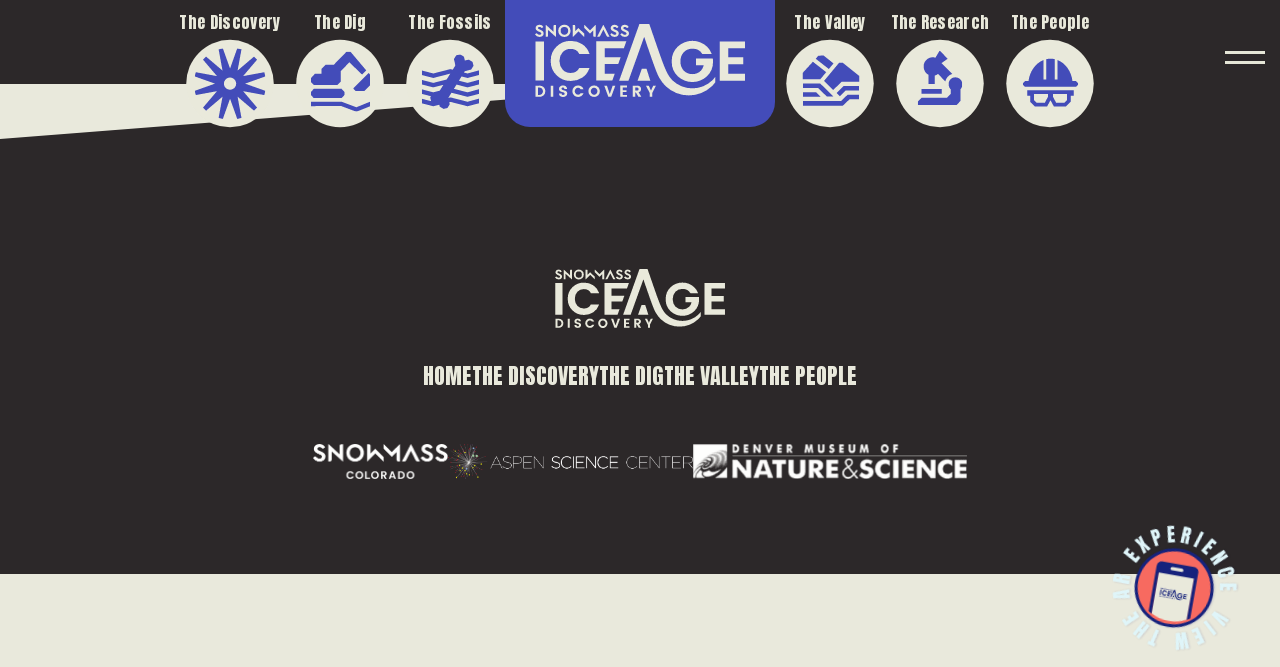

--- FILE ---
content_type: text/css
request_url: https://snowmassiceage.com/wp-content/themes/components-theme/public/styles.css?v=1697047838
body_size: 55839
content:
@import url(https://cdnjs.cloudflare.com/ajax/libs/slick-carousel/1.8.1/slick.min.css);@import url(https://fonts.googleapis.com/css2?family=Anton&display=swap);@import url(https://fonts.googleapis.com/css2?family=Open+Sans:wght@400;

600&display=swap);/*!
 * Font Awesome Free 5.15.4 by @fontawesome - https://fontawesome.com
 * License - https://fontawesome.com/license/free (Icons: CC BY 4.0, Fonts: SIL OFL 1.1, Code: MIT License)
 */
.fa,.fab,.fad,.fal,.far,.fas{-moz-osx-font-smoothing:grayscale;-webkit-font-smoothing:antialiased;display:inline-block;font-style:normal;font-variant:normal;text-rendering:auto;line-height:1}.fa-lg{font-size:1.33333em;line-height:.75em;vertical-align:-.0667em}.fa-xs{font-size:.75em}.fa-sm{font-size:.875em}.fa-1x{font-size:1em}.fa-2x{font-size:2em}.fa-3x{font-size:3em}.fa-4x{font-size:4em}.fa-5x{font-size:5em}.fa-6x{font-size:6em}.fa-7x{font-size:7em}.fa-8x{font-size:8em}.fa-9x{font-size:9em}.fa-10x{font-size:10em}.fa-fw{text-align:center;width:1.25em}.fa-ul{list-style-type:none;margin-left:2.5em;padding-left:0}.fa-ul>li{position:relative}.fa-li{left:-2em;position:absolute;text-align:center;width:2em;line-height:inherit}.fa-border{border:.08em solid #eee;border-radius:.1em;padding:.2em .25em .15em}.fa-pull-left{float:left}.fa-pull-right{float:right}.fa.fa-pull-left,.fab.fa-pull-left,.fal.fa-pull-left,.far.fa-pull-left,.fas.fa-pull-left{margin-right:.3em}.fa.fa-pull-right,.fab.fa-pull-right,.fal.fa-pull-right,.far.fa-pull-right,.fas.fa-pull-right{margin-left:.3em}.fa-spin{-webkit-animation:fa-spin 2s linear infinite;animation:fa-spin 2s linear infinite}.fa-pulse{-webkit-animation:fa-spin 1s steps(8) infinite;animation:fa-spin 1s steps(8) infinite}@-webkit-keyframes fa-spin{0%{transform:rotate(0deg)}to{transform:rotate(1turn)}}@keyframes fa-spin{0%{transform:rotate(0deg)}to{transform:rotate(1turn)}}.fa-rotate-90{-ms-filter:"progid:DXImageTransform.Microsoft.BasicImage(rotation=1)";transform:rotate(90deg)}.fa-rotate-180{-ms-filter:"progid:DXImageTransform.Microsoft.BasicImage(rotation=2)";transform:rotate(180deg)}.fa-rotate-270{-ms-filter:"progid:DXImageTransform.Microsoft.BasicImage(rotation=3)";transform:rotate(270deg)}.fa-flip-horizontal{-ms-filter:"progid:DXImageTransform.Microsoft.BasicImage(rotation=0, mirror=1)";transform:scaleX(-1)}.fa-flip-vertical{transform:scaleY(-1)}.fa-flip-both,.fa-flip-horizontal.fa-flip-vertical,.fa-flip-vertical{-ms-filter:"progid:DXImageTransform.Microsoft.BasicImage(rotation=2, mirror=1)"}.fa-flip-both,.fa-flip-horizontal.fa-flip-vertical{transform:scale(-1)}:root .fa-flip-both,:root .fa-flip-horizontal,:root .fa-flip-vertical,:root .fa-rotate-90,:root .fa-rotate-180,:root .fa-rotate-270{filter:none}.fa-stack{display:inline-block;height:2em;line-height:2em;position:relative;vertical-align:middle;width:2.5em}.fa-stack-1x,.fa-stack-2x{left:0;position:absolute;text-align:center;width:100%}.fa-stack-1x{line-height:inherit}.fa-stack-2x{font-size:2em}.fa-inverse{color:#fff}.fa-500px:before{content:"\F26E"}.fa-accessible-icon:before{content:"\F368"}.fa-accusoft:before{content:"\F369"}.fa-acquisitions-incorporated:before{content:"\F6AF"}.fa-ad:before{content:"\F641"}.fa-address-book:before{content:"\F2B9"}.fa-address-card:before{content:"\F2BB"}.fa-adjust:before{content:"\F042"}.fa-adn:before{content:"\F170"}.fa-adversal:before{content:"\F36A"}.fa-affiliatetheme:before{content:"\F36B"}.fa-air-freshener:before{content:"\F5D0"}.fa-airbnb:before{content:"\F834"}.fa-algolia:before{content:"\F36C"}.fa-align-center:before{content:"\F037"}.fa-align-justify:before{content:"\F039"}.fa-align-left:before{content:"\F036"}.fa-align-right:before{content:"\F038"}.fa-alipay:before{content:"\F642"}.fa-allergies:before{content:"\F461"}.fa-amazon:before{content:"\F270"}.fa-amazon-pay:before{content:"\F42C"}.fa-ambulance:before{content:"\F0F9"}.fa-american-sign-language-interpreting:before{content:"\F2A3"}.fa-amilia:before{content:"\F36D"}.fa-anchor:before{content:"\F13D"}.fa-android:before{content:"\F17B"}.fa-angellist:before{content:"\F209"}.fa-angle-double-down:before{content:"\F103"}.fa-angle-double-left:before{content:"\F100"}.fa-angle-double-right:before{content:"\F101"}.fa-angle-double-up:before{content:"\F102"}.fa-angle-down:before{content:"\F107"}.fa-angle-left:before{content:"\F104"}.fa-angle-right:before{content:"\F105"}.fa-angle-up:before{content:"\F106"}.fa-angry:before{content:"\F556"}.fa-angrycreative:before{content:"\F36E"}.fa-angular:before{content:"\F420"}.fa-ankh:before{content:"\F644"}.fa-app-store:before{content:"\F36F"}.fa-app-store-ios:before{content:"\F370"}.fa-apper:before{content:"\F371"}.fa-apple:before{content:"\F179"}.fa-apple-alt:before{content:"\F5D1"}.fa-apple-pay:before{content:"\F415"}.fa-archive:before{content:"\F187"}.fa-archway:before{content:"\F557"}.fa-arrow-alt-circle-down:before{content:"\F358"}.fa-arrow-alt-circle-left:before{content:"\F359"}.fa-arrow-alt-circle-right:before{content:"\F35A"}.fa-arrow-alt-circle-up:before{content:"\F35B"}.fa-arrow-circle-down:before{content:"\F0AB"}.fa-arrow-circle-left:before{content:"\F0A8"}.fa-arrow-circle-right:before{content:"\F0A9"}.fa-arrow-circle-up:before{content:"\F0AA"}.fa-arrow-down:before{content:"\F063"}.fa-arrow-left:before{content:"\F060"}.fa-arrow-right:before{content:"\F061"}.fa-arrow-up:before{content:"\F062"}.fa-arrows-alt:before{content:"\F0B2"}.fa-arrows-alt-h:before{content:"\F337"}.fa-arrows-alt-v:before{content:"\F338"}.fa-artstation:before{content:"\F77A"}.fa-assistive-listening-systems:before{content:"\F2A2"}.fa-asterisk:before{content:"\F069"}.fa-asymmetrik:before{content:"\F372"}.fa-at:before{content:"\F1FA"}.fa-atlas:before{content:"\F558"}.fa-atlassian:before{content:"\F77B"}.fa-atom:before{content:"\F5D2"}.fa-audible:before{content:"\F373"}.fa-audio-description:before{content:"\F29E"}.fa-autoprefixer:before{content:"\F41C"}.fa-avianex:before{content:"\F374"}.fa-aviato:before{content:"\F421"}.fa-award:before{content:"\F559"}.fa-aws:before{content:"\F375"}.fa-baby:before{content:"\F77C"}.fa-baby-carriage:before{content:"\F77D"}.fa-backspace:before{content:"\F55A"}.fa-backward:before{content:"\F04A"}.fa-bacon:before{content:"\F7E5"}.fa-bacteria:before{content:"\E059"}.fa-bacterium:before{content:"\E05A"}.fa-bahai:before{content:"\F666"}.fa-balance-scale:before{content:"\F24E"}.fa-balance-scale-left:before{content:"\F515"}.fa-balance-scale-right:before{content:"\F516"}.fa-ban:before{content:"\F05E"}.fa-band-aid:before{content:"\F462"}.fa-bandcamp:before{content:"\F2D5"}.fa-barcode:before{content:"\F02A"}.fa-bars:before{content:"\F0C9"}.fa-baseball-ball:before{content:"\F433"}.fa-basketball-ball:before{content:"\F434"}.fa-bath:before{content:"\F2CD"}.fa-battery-empty:before{content:"\F244"}.fa-battery-full:before{content:"\F240"}.fa-battery-half:before{content:"\F242"}.fa-battery-quarter:before{content:"\F243"}.fa-battery-three-quarters:before{content:"\F241"}.fa-battle-net:before{content:"\F835"}.fa-bed:before{content:"\F236"}.fa-beer:before{content:"\F0FC"}.fa-behance:before{content:"\F1B4"}.fa-behance-square:before{content:"\F1B5"}.fa-bell:before{content:"\F0F3"}.fa-bell-slash:before{content:"\F1F6"}.fa-bezier-curve:before{content:"\F55B"}.fa-bible:before{content:"\F647"}.fa-bicycle:before{content:"\F206"}.fa-biking:before{content:"\F84A"}.fa-bimobject:before{content:"\F378"}.fa-binoculars:before{content:"\F1E5"}.fa-biohazard:before{content:"\F780"}.fa-birthday-cake:before{content:"\F1FD"}.fa-bitbucket:before{content:"\F171"}.fa-bitcoin:before{content:"\F379"}.fa-bity:before{content:"\F37A"}.fa-black-tie:before{content:"\F27E"}.fa-blackberry:before{content:"\F37B"}.fa-blender:before{content:"\F517"}.fa-blender-phone:before{content:"\F6B6"}.fa-blind:before{content:"\F29D"}.fa-blog:before{content:"\F781"}.fa-blogger:before{content:"\F37C"}.fa-blogger-b:before{content:"\F37D"}.fa-bluetooth:before{content:"\F293"}.fa-bluetooth-b:before{content:"\F294"}.fa-bold:before{content:"\F032"}.fa-bolt:before{content:"\F0E7"}.fa-bomb:before{content:"\F1E2"}.fa-bone:before{content:"\F5D7"}.fa-bong:before{content:"\F55C"}.fa-book:before{content:"\F02D"}.fa-book-dead:before{content:"\F6B7"}.fa-book-medical:before{content:"\F7E6"}.fa-book-open:before{content:"\F518"}.fa-book-reader:before{content:"\F5DA"}.fa-bookmark:before{content:"\F02E"}.fa-bootstrap:before{content:"\F836"}.fa-border-all:before{content:"\F84C"}.fa-border-none:before{content:"\F850"}.fa-border-style:before{content:"\F853"}.fa-bowling-ball:before{content:"\F436"}.fa-box:before{content:"\F466"}.fa-box-open:before{content:"\F49E"}.fa-box-tissue:before{content:"\E05B"}.fa-boxes:before{content:"\F468"}.fa-braille:before{content:"\F2A1"}.fa-brain:before{content:"\F5DC"}.fa-bread-slice:before{content:"\F7EC"}.fa-briefcase:before{content:"\F0B1"}.fa-briefcase-medical:before{content:"\F469"}.fa-broadcast-tower:before{content:"\F519"}.fa-broom:before{content:"\F51A"}.fa-brush:before{content:"\F55D"}.fa-btc:before{content:"\F15A"}.fa-buffer:before{content:"\F837"}.fa-bug:before{content:"\F188"}.fa-building:before{content:"\F1AD"}.fa-bullhorn:before{content:"\F0A1"}.fa-bullseye:before{content:"\F140"}.fa-burn:before{content:"\F46A"}.fa-buromobelexperte:before{content:"\F37F"}.fa-bus:before{content:"\F207"}.fa-bus-alt:before{content:"\F55E"}.fa-business-time:before{content:"\F64A"}.fa-buy-n-large:before{content:"\F8A6"}.fa-buysellads:before{content:"\F20D"}.fa-calculator:before{content:"\F1EC"}.fa-calendar:before{content:"\F133"}.fa-calendar-alt:before{content:"\F073"}.fa-calendar-check:before{content:"\F274"}.fa-calendar-day:before{content:"\F783"}.fa-calendar-minus:before{content:"\F272"}.fa-calendar-plus:before{content:"\F271"}.fa-calendar-times:before{content:"\F273"}.fa-calendar-week:before{content:"\F784"}.fa-camera:before{content:"\F030"}.fa-camera-retro:before{content:"\F083"}.fa-campground:before{content:"\F6BB"}.fa-canadian-maple-leaf:before{content:"\F785"}.fa-candy-cane:before{content:"\F786"}.fa-cannabis:before{content:"\F55F"}.fa-capsules:before{content:"\F46B"}.fa-car:before{content:"\F1B9"}.fa-car-alt:before{content:"\F5DE"}.fa-car-battery:before{content:"\F5DF"}.fa-car-crash:before{content:"\F5E1"}.fa-car-side:before{content:"\F5E4"}.fa-caravan:before{content:"\F8FF"}.fa-caret-down:before{content:"\F0D7"}.fa-caret-left:before{content:"\F0D9"}.fa-caret-right:before{content:"\F0DA"}.fa-caret-square-down:before{content:"\F150"}.fa-caret-square-left:before{content:"\F191"}.fa-caret-square-right:before{content:"\F152"}.fa-caret-square-up:before{content:"\F151"}.fa-caret-up:before{content:"\F0D8"}.fa-carrot:before{content:"\F787"}.fa-cart-arrow-down:before{content:"\F218"}.fa-cart-plus:before{content:"\F217"}.fa-cash-register:before{content:"\F788"}.fa-cat:before{content:"\F6BE"}.fa-cc-amazon-pay:before{content:"\F42D"}.fa-cc-amex:before{content:"\F1F3"}.fa-cc-apple-pay:before{content:"\F416"}.fa-cc-diners-club:before{content:"\F24C"}.fa-cc-discover:before{content:"\F1F2"}.fa-cc-jcb:before{content:"\F24B"}.fa-cc-mastercard:before{content:"\F1F1"}.fa-cc-paypal:before{content:"\F1F4"}.fa-cc-stripe:before{content:"\F1F5"}.fa-cc-visa:before{content:"\F1F0"}.fa-centercode:before{content:"\F380"}.fa-centos:before{content:"\F789"}.fa-certificate:before{content:"\F0A3"}.fa-chair:before{content:"\F6C0"}.fa-chalkboard:before{content:"\F51B"}.fa-chalkboard-teacher:before{content:"\F51C"}.fa-charging-station:before{content:"\F5E7"}.fa-chart-area:before{content:"\F1FE"}.fa-chart-bar:before{content:"\F080"}.fa-chart-line:before{content:"\F201"}.fa-chart-pie:before{content:"\F200"}.fa-check:before{content:"\F00C"}.fa-check-circle:before{content:"\F058"}.fa-check-double:before{content:"\F560"}.fa-check-square:before{content:"\F14A"}.fa-cheese:before{content:"\F7EF"}.fa-chess:before{content:"\F439"}.fa-chess-bishop:before{content:"\F43A"}.fa-chess-board:before{content:"\F43C"}.fa-chess-king:before{content:"\F43F"}.fa-chess-knight:before{content:"\F441"}.fa-chess-pawn:before{content:"\F443"}.fa-chess-queen:before{content:"\F445"}.fa-chess-rook:before{content:"\F447"}.fa-chevron-circle-down:before{content:"\F13A"}.fa-chevron-circle-left:before{content:"\F137"}.fa-chevron-circle-right:before{content:"\F138"}.fa-chevron-circle-up:before{content:"\F139"}.fa-chevron-down:before{content:"\F078"}.fa-chevron-left:before{content:"\F053"}.fa-chevron-right:before{content:"\F054"}.fa-chevron-up:before{content:"\F077"}.fa-child:before{content:"\F1AE"}.fa-chrome:before{content:"\F268"}.fa-chromecast:before{content:"\F838"}.fa-church:before{content:"\F51D"}.fa-circle:before{content:"\F111"}.fa-circle-notch:before{content:"\F1CE"}.fa-city:before{content:"\F64F"}.fa-clinic-medical:before{content:"\F7F2"}.fa-clipboard:before{content:"\F328"}.fa-clipboard-check:before{content:"\F46C"}.fa-clipboard-list:before{content:"\F46D"}.fa-clock:before{content:"\F017"}.fa-clone:before{content:"\F24D"}.fa-closed-captioning:before{content:"\F20A"}.fa-cloud:before{content:"\F0C2"}.fa-cloud-download-alt:before{content:"\F381"}.fa-cloud-meatball:before{content:"\F73B"}.fa-cloud-moon:before{content:"\F6C3"}.fa-cloud-moon-rain:before{content:"\F73C"}.fa-cloud-rain:before{content:"\F73D"}.fa-cloud-showers-heavy:before{content:"\F740"}.fa-cloud-sun:before{content:"\F6C4"}.fa-cloud-sun-rain:before{content:"\F743"}.fa-cloud-upload-alt:before{content:"\F382"}.fa-cloudflare:before{content:"\E07D"}.fa-cloudscale:before{content:"\F383"}.fa-cloudsmith:before{content:"\F384"}.fa-cloudversify:before{content:"\F385"}.fa-cocktail:before{content:"\F561"}.fa-code:before{content:"\F121"}.fa-code-branch:before{content:"\F126"}.fa-codepen:before{content:"\F1CB"}.fa-codiepie:before{content:"\F284"}.fa-coffee:before{content:"\F0F4"}.fa-cog:before{content:"\F013"}.fa-cogs:before{content:"\F085"}.fa-coins:before{content:"\F51E"}.fa-columns:before{content:"\F0DB"}.fa-comment:before{content:"\F075"}.fa-comment-alt:before{content:"\F27A"}.fa-comment-dollar:before{content:"\F651"}.fa-comment-dots:before{content:"\F4AD"}.fa-comment-medical:before{content:"\F7F5"}.fa-comment-slash:before{content:"\F4B3"}.fa-comments:before{content:"\F086"}.fa-comments-dollar:before{content:"\F653"}.fa-compact-disc:before{content:"\F51F"}.fa-compass:before{content:"\F14E"}.fa-compress:before{content:"\F066"}.fa-compress-alt:before{content:"\F422"}.fa-compress-arrows-alt:before{content:"\F78C"}.fa-concierge-bell:before{content:"\F562"}.fa-confluence:before{content:"\F78D"}.fa-connectdevelop:before{content:"\F20E"}.fa-contao:before{content:"\F26D"}.fa-cookie:before{content:"\F563"}.fa-cookie-bite:before{content:"\F564"}.fa-copy:before{content:"\F0C5"}.fa-copyright:before{content:"\F1F9"}.fa-cotton-bureau:before{content:"\F89E"}.fa-couch:before{content:"\F4B8"}.fa-cpanel:before{content:"\F388"}.fa-creative-commons:before{content:"\F25E"}.fa-creative-commons-by:before{content:"\F4E7"}.fa-creative-commons-nc:before{content:"\F4E8"}.fa-creative-commons-nc-eu:before{content:"\F4E9"}.fa-creative-commons-nc-jp:before{content:"\F4EA"}.fa-creative-commons-nd:before{content:"\F4EB"}.fa-creative-commons-pd:before{content:"\F4EC"}.fa-creative-commons-pd-alt:before{content:"\F4ED"}.fa-creative-commons-remix:before{content:"\F4EE"}.fa-creative-commons-sa:before{content:"\F4EF"}.fa-creative-commons-sampling:before{content:"\F4F0"}.fa-creative-commons-sampling-plus:before{content:"\F4F1"}.fa-creative-commons-share:before{content:"\F4F2"}.fa-creative-commons-zero:before{content:"\F4F3"}.fa-credit-card:before{content:"\F09D"}.fa-critical-role:before{content:"\F6C9"}.fa-crop:before{content:"\F125"}.fa-crop-alt:before{content:"\F565"}.fa-cross:before{content:"\F654"}.fa-crosshairs:before{content:"\F05B"}.fa-crow:before{content:"\F520"}.fa-crown:before{content:"\F521"}.fa-crutch:before{content:"\F7F7"}.fa-css3:before{content:"\F13C"}.fa-css3-alt:before{content:"\F38B"}.fa-cube:before{content:"\F1B2"}.fa-cubes:before{content:"\F1B3"}.fa-cut:before{content:"\F0C4"}.fa-cuttlefish:before{content:"\F38C"}.fa-d-and-d:before{content:"\F38D"}.fa-d-and-d-beyond:before{content:"\F6CA"}.fa-dailymotion:before{content:"\E052"}.fa-dashcube:before{content:"\F210"}.fa-database:before{content:"\F1C0"}.fa-deaf:before{content:"\F2A4"}.fa-deezer:before{content:"\E077"}.fa-delicious:before{content:"\F1A5"}.fa-democrat:before{content:"\F747"}.fa-deploydog:before{content:"\F38E"}.fa-deskpro:before{content:"\F38F"}.fa-desktop:before{content:"\F108"}.fa-dev:before{content:"\F6CC"}.fa-deviantart:before{content:"\F1BD"}.fa-dharmachakra:before{content:"\F655"}.fa-dhl:before{content:"\F790"}.fa-diagnoses:before{content:"\F470"}.fa-diaspora:before{content:"\F791"}.fa-dice:before{content:"\F522"}.fa-dice-d20:before{content:"\F6CF"}.fa-dice-d6:before{content:"\F6D1"}.fa-dice-five:before{content:"\F523"}.fa-dice-four:before{content:"\F524"}.fa-dice-one:before{content:"\F525"}.fa-dice-six:before{content:"\F526"}.fa-dice-three:before{content:"\F527"}.fa-dice-two:before{content:"\F528"}.fa-digg:before{content:"\F1A6"}.fa-digital-ocean:before{content:"\F391"}.fa-digital-tachograph:before{content:"\F566"}.fa-directions:before{content:"\F5EB"}.fa-discord:before{content:"\F392"}.fa-discourse:before{content:"\F393"}.fa-disease:before{content:"\F7FA"}.fa-divide:before{content:"\F529"}.fa-dizzy:before{content:"\F567"}.fa-dna:before{content:"\F471"}.fa-dochub:before{content:"\F394"}.fa-docker:before{content:"\F395"}.fa-dog:before{content:"\F6D3"}.fa-dollar-sign:before{content:"\F155"}.fa-dolly:before{content:"\F472"}.fa-dolly-flatbed:before{content:"\F474"}.fa-donate:before{content:"\F4B9"}.fa-door-closed:before{content:"\F52A"}.fa-door-open:before{content:"\F52B"}.fa-dot-circle:before{content:"\F192"}.fa-dove:before{content:"\F4BA"}.fa-download:before{content:"\F019"}.fa-draft2digital:before{content:"\F396"}.fa-drafting-compass:before{content:"\F568"}.fa-dragon:before{content:"\F6D5"}.fa-draw-polygon:before{content:"\F5EE"}.fa-dribbble:before{content:"\F17D"}.fa-dribbble-square:before{content:"\F397"}.fa-dropbox:before{content:"\F16B"}.fa-drum:before{content:"\F569"}.fa-drum-steelpan:before{content:"\F56A"}.fa-drumstick-bite:before{content:"\F6D7"}.fa-drupal:before{content:"\F1A9"}.fa-dumbbell:before{content:"\F44B"}.fa-dumpster:before{content:"\F793"}.fa-dumpster-fire:before{content:"\F794"}.fa-dungeon:before{content:"\F6D9"}.fa-dyalog:before{content:"\F399"}.fa-earlybirds:before{content:"\F39A"}.fa-ebay:before{content:"\F4F4"}.fa-edge:before{content:"\F282"}.fa-edge-legacy:before{content:"\E078"}.fa-edit:before{content:"\F044"}.fa-egg:before{content:"\F7FB"}.fa-eject:before{content:"\F052"}.fa-elementor:before{content:"\F430"}.fa-ellipsis-h:before{content:"\F141"}.fa-ellipsis-v:before{content:"\F142"}.fa-ello:before{content:"\F5F1"}.fa-ember:before{content:"\F423"}.fa-empire:before{content:"\F1D1"}.fa-envelope:before{content:"\F0E0"}.fa-envelope-open:before{content:"\F2B6"}.fa-envelope-open-text:before{content:"\F658"}.fa-envelope-square:before{content:"\F199"}.fa-envira:before{content:"\F299"}.fa-equals:before{content:"\F52C"}.fa-eraser:before{content:"\F12D"}.fa-erlang:before{content:"\F39D"}.fa-ethereum:before{content:"\F42E"}.fa-ethernet:before{content:"\F796"}.fa-etsy:before{content:"\F2D7"}.fa-euro-sign:before{content:"\F153"}.fa-evernote:before{content:"\F839"}.fa-exchange-alt:before{content:"\F362"}.fa-exclamation:before{content:"\F12A"}.fa-exclamation-circle:before{content:"\F06A"}.fa-exclamation-triangle:before{content:"\F071"}.fa-expand:before{content:"\F065"}.fa-expand-alt:before{content:"\F424"}.fa-expand-arrows-alt:before{content:"\F31E"}.fa-expeditedssl:before{content:"\F23E"}.fa-external-link-alt:before{content:"\F35D"}.fa-external-link-square-alt:before{content:"\F360"}.fa-eye:before{content:"\F06E"}.fa-eye-dropper:before{content:"\F1FB"}.fa-eye-slash:before{content:"\F070"}.fa-facebook:before{content:"\F09A"}.fa-facebook-f:before{content:"\F39E"}.fa-facebook-messenger:before{content:"\F39F"}.fa-facebook-square:before{content:"\F082"}.fa-fan:before{content:"\F863"}.fa-fantasy-flight-games:before{content:"\F6DC"}.fa-fast-backward:before{content:"\F049"}.fa-fast-forward:before{content:"\F050"}.fa-faucet:before{content:"\E005"}.fa-fax:before{content:"\F1AC"}.fa-feather:before{content:"\F52D"}.fa-feather-alt:before{content:"\F56B"}.fa-fedex:before{content:"\F797"}.fa-fedora:before{content:"\F798"}.fa-female:before{content:"\F182"}.fa-fighter-jet:before{content:"\F0FB"}.fa-figma:before{content:"\F799"}.fa-file:before{content:"\F15B"}.fa-file-alt:before{content:"\F15C"}.fa-file-archive:before{content:"\F1C6"}.fa-file-audio:before{content:"\F1C7"}.fa-file-code:before{content:"\F1C9"}.fa-file-contract:before{content:"\F56C"}.fa-file-csv:before{content:"\F6DD"}.fa-file-download:before{content:"\F56D"}.fa-file-excel:before{content:"\F1C3"}.fa-file-export:before{content:"\F56E"}.fa-file-image:before{content:"\F1C5"}.fa-file-import:before{content:"\F56F"}.fa-file-invoice:before{content:"\F570"}.fa-file-invoice-dollar:before{content:"\F571"}.fa-file-medical:before{content:"\F477"}.fa-file-medical-alt:before{content:"\F478"}.fa-file-pdf:before{content:"\F1C1"}.fa-file-powerpoint:before{content:"\F1C4"}.fa-file-prescription:before{content:"\F572"}.fa-file-signature:before{content:"\F573"}.fa-file-upload:before{content:"\F574"}.fa-file-video:before{content:"\F1C8"}.fa-file-word:before{content:"\F1C2"}.fa-fill:before{content:"\F575"}.fa-fill-drip:before{content:"\F576"}.fa-film:before{content:"\F008"}.fa-filter:before{content:"\F0B0"}.fa-fingerprint:before{content:"\F577"}.fa-fire:before{content:"\F06D"}.fa-fire-alt:before{content:"\F7E4"}.fa-fire-extinguisher:before{content:"\F134"}.fa-firefox:before{content:"\F269"}.fa-firefox-browser:before{content:"\E007"}.fa-first-aid:before{content:"\F479"}.fa-first-order:before{content:"\F2B0"}.fa-first-order-alt:before{content:"\F50A"}.fa-firstdraft:before{content:"\F3A1"}.fa-fish:before{content:"\F578"}.fa-fist-raised:before{content:"\F6DE"}.fa-flag:before{content:"\F024"}.fa-flag-checkered:before{content:"\F11E"}.fa-flag-usa:before{content:"\F74D"}.fa-flask:before{content:"\F0C3"}.fa-flickr:before{content:"\F16E"}.fa-flipboard:before{content:"\F44D"}.fa-flushed:before{content:"\F579"}.fa-fly:before{content:"\F417"}.fa-folder:before{content:"\F07B"}.fa-folder-minus:before{content:"\F65D"}.fa-folder-open:before{content:"\F07C"}.fa-folder-plus:before{content:"\F65E"}.fa-font:before{content:"\F031"}.fa-font-awesome:before{content:"\F2B4"}.fa-font-awesome-alt:before{content:"\F35C"}.fa-font-awesome-flag:before{content:"\F425"}.fa-font-awesome-logo-full:before{content:"\F4E6"}.fa-fonticons:before{content:"\F280"}.fa-fonticons-fi:before{content:"\F3A2"}.fa-football-ball:before{content:"\F44E"}.fa-fort-awesome:before{content:"\F286"}.fa-fort-awesome-alt:before{content:"\F3A3"}.fa-forumbee:before{content:"\F211"}.fa-forward:before{content:"\F04E"}.fa-foursquare:before{content:"\F180"}.fa-free-code-camp:before{content:"\F2C5"}.fa-freebsd:before{content:"\F3A4"}.fa-frog:before{content:"\F52E"}.fa-frown:before{content:"\F119"}.fa-frown-open:before{content:"\F57A"}.fa-fulcrum:before{content:"\F50B"}.fa-funnel-dollar:before{content:"\F662"}.fa-futbol:before{content:"\F1E3"}.fa-galactic-republic:before{content:"\F50C"}.fa-galactic-senate:before{content:"\F50D"}.fa-gamepad:before{content:"\F11B"}.fa-gas-pump:before{content:"\F52F"}.fa-gavel:before{content:"\F0E3"}.fa-gem:before{content:"\F3A5"}.fa-genderless:before{content:"\F22D"}.fa-get-pocket:before{content:"\F265"}.fa-gg:before{content:"\F260"}.fa-gg-circle:before{content:"\F261"}.fa-ghost:before{content:"\F6E2"}.fa-gift:before{content:"\F06B"}.fa-gifts:before{content:"\F79C"}.fa-git:before{content:"\F1D3"}.fa-git-alt:before{content:"\F841"}.fa-git-square:before{content:"\F1D2"}.fa-github:before{content:"\F09B"}.fa-github-alt:before{content:"\F113"}.fa-github-square:before{content:"\F092"}.fa-gitkraken:before{content:"\F3A6"}.fa-gitlab:before{content:"\F296"}.fa-gitter:before{content:"\F426"}.fa-glass-cheers:before{content:"\F79F"}.fa-glass-martini:before{content:"\F000"}.fa-glass-martini-alt:before{content:"\F57B"}.fa-glass-whiskey:before{content:"\F7A0"}.fa-glasses:before{content:"\F530"}.fa-glide:before{content:"\F2A5"}.fa-glide-g:before{content:"\F2A6"}.fa-globe:before{content:"\F0AC"}.fa-globe-africa:before{content:"\F57C"}.fa-globe-americas:before{content:"\F57D"}.fa-globe-asia:before{content:"\F57E"}.fa-globe-europe:before{content:"\F7A2"}.fa-gofore:before{content:"\F3A7"}.fa-golf-ball:before{content:"\F450"}.fa-goodreads:before{content:"\F3A8"}.fa-goodreads-g:before{content:"\F3A9"}.fa-google:before{content:"\F1A0"}.fa-google-drive:before{content:"\F3AA"}.fa-google-pay:before{content:"\E079"}.fa-google-play:before{content:"\F3AB"}.fa-google-plus:before{content:"\F2B3"}.fa-google-plus-g:before{content:"\F0D5"}.fa-google-plus-square:before{content:"\F0D4"}.fa-google-wallet:before{content:"\F1EE"}.fa-gopuram:before{content:"\F664"}.fa-graduation-cap:before{content:"\F19D"}.fa-gratipay:before{content:"\F184"}.fa-grav:before{content:"\F2D6"}.fa-greater-than:before{content:"\F531"}.fa-greater-than-equal:before{content:"\F532"}.fa-grimace:before{content:"\F57F"}.fa-grin:before{content:"\F580"}.fa-grin-alt:before{content:"\F581"}.fa-grin-beam:before{content:"\F582"}.fa-grin-beam-sweat:before{content:"\F583"}.fa-grin-hearts:before{content:"\F584"}.fa-grin-squint:before{content:"\F585"}.fa-grin-squint-tears:before{content:"\F586"}.fa-grin-stars:before{content:"\F587"}.fa-grin-tears:before{content:"\F588"}.fa-grin-tongue:before{content:"\F589"}.fa-grin-tongue-squint:before{content:"\F58A"}.fa-grin-tongue-wink:before{content:"\F58B"}.fa-grin-wink:before{content:"\F58C"}.fa-grip-horizontal:before{content:"\F58D"}.fa-grip-lines:before{content:"\F7A4"}.fa-grip-lines-vertical:before{content:"\F7A5"}.fa-grip-vertical:before{content:"\F58E"}.fa-gripfire:before{content:"\F3AC"}.fa-grunt:before{content:"\F3AD"}.fa-guilded:before{content:"\E07E"}.fa-guitar:before{content:"\F7A6"}.fa-gulp:before{content:"\F3AE"}.fa-h-square:before{content:"\F0FD"}.fa-hacker-news:before{content:"\F1D4"}.fa-hacker-news-square:before{content:"\F3AF"}.fa-hackerrank:before{content:"\F5F7"}.fa-hamburger:before{content:"\F805"}.fa-hammer:before{content:"\F6E3"}.fa-hamsa:before{content:"\F665"}.fa-hand-holding:before{content:"\F4BD"}.fa-hand-holding-heart:before{content:"\F4BE"}.fa-hand-holding-medical:before{content:"\E05C"}.fa-hand-holding-usd:before{content:"\F4C0"}.fa-hand-holding-water:before{content:"\F4C1"}.fa-hand-lizard:before{content:"\F258"}.fa-hand-middle-finger:before{content:"\F806"}.fa-hand-paper:before{content:"\F256"}.fa-hand-peace:before{content:"\F25B"}.fa-hand-point-down:before{content:"\F0A7"}.fa-hand-point-left:before{content:"\F0A5"}.fa-hand-point-right:before{content:"\F0A4"}.fa-hand-point-up:before{content:"\F0A6"}.fa-hand-pointer:before{content:"\F25A"}.fa-hand-rock:before{content:"\F255"}.fa-hand-scissors:before{content:"\F257"}.fa-hand-sparkles:before{content:"\E05D"}.fa-hand-spock:before{content:"\F259"}.fa-hands:before{content:"\F4C2"}.fa-hands-helping:before{content:"\F4C4"}.fa-hands-wash:before{content:"\E05E"}.fa-handshake:before{content:"\F2B5"}.fa-handshake-alt-slash:before{content:"\E05F"}.fa-handshake-slash:before{content:"\E060"}.fa-hanukiah:before{content:"\F6E6"}.fa-hard-hat:before{content:"\F807"}.fa-hashtag:before{content:"\F292"}.fa-hat-cowboy:before{content:"\F8C0"}.fa-hat-cowboy-side:before{content:"\F8C1"}.fa-hat-wizard:before{content:"\F6E8"}.fa-hdd:before{content:"\F0A0"}.fa-head-side-cough:before{content:"\E061"}.fa-head-side-cough-slash:before{content:"\E062"}.fa-head-side-mask:before{content:"\E063"}.fa-head-side-virus:before{content:"\E064"}.fa-heading:before{content:"\F1DC"}.fa-headphones:before{content:"\F025"}.fa-headphones-alt:before{content:"\F58F"}.fa-headset:before{content:"\F590"}.fa-heart:before{content:"\F004"}.fa-heart-broken:before{content:"\F7A9"}.fa-heartbeat:before{content:"\F21E"}.fa-helicopter:before{content:"\F533"}.fa-highlighter:before{content:"\F591"}.fa-hiking:before{content:"\F6EC"}.fa-hippo:before{content:"\F6ED"}.fa-hips:before{content:"\F452"}.fa-hire-a-helper:before{content:"\F3B0"}.fa-history:before{content:"\F1DA"}.fa-hive:before{content:"\E07F"}.fa-hockey-puck:before{content:"\F453"}.fa-holly-berry:before{content:"\F7AA"}.fa-home:before{content:"\F015"}.fa-hooli:before{content:"\F427"}.fa-hornbill:before{content:"\F592"}.fa-horse:before{content:"\F6F0"}.fa-horse-head:before{content:"\F7AB"}.fa-hospital:before{content:"\F0F8"}.fa-hospital-alt:before{content:"\F47D"}.fa-hospital-symbol:before{content:"\F47E"}.fa-hospital-user:before{content:"\F80D"}.fa-hot-tub:before{content:"\F593"}.fa-hotdog:before{content:"\F80F"}.fa-hotel:before{content:"\F594"}.fa-hotjar:before{content:"\F3B1"}.fa-hourglass:before{content:"\F254"}.fa-hourglass-end:before{content:"\F253"}.fa-hourglass-half:before{content:"\F252"}.fa-hourglass-start:before{content:"\F251"}.fa-house-damage:before{content:"\F6F1"}.fa-house-user:before{content:"\E065"}.fa-houzz:before{content:"\F27C"}.fa-hryvnia:before{content:"\F6F2"}.fa-html5:before{content:"\F13B"}.fa-hubspot:before{content:"\F3B2"}.fa-i-cursor:before{content:"\F246"}.fa-ice-cream:before{content:"\F810"}.fa-icicles:before{content:"\F7AD"}.fa-icons:before{content:"\F86D"}.fa-id-badge:before{content:"\F2C1"}.fa-id-card:before{content:"\F2C2"}.fa-id-card-alt:before{content:"\F47F"}.fa-ideal:before{content:"\E013"}.fa-igloo:before{content:"\F7AE"}.fa-image:before{content:"\F03E"}.fa-images:before{content:"\F302"}.fa-imdb:before{content:"\F2D8"}.fa-inbox:before{content:"\F01C"}.fa-indent:before{content:"\F03C"}.fa-industry:before{content:"\F275"}.fa-infinity:before{content:"\F534"}.fa-info:before{content:"\F129"}.fa-info-circle:before{content:"\F05A"}.fa-innosoft:before{content:"\E080"}.fa-instagram:before{content:"\F16D"}.fa-instagram-square:before{content:"\E055"}.fa-instalod:before{content:"\E081"}.fa-intercom:before{content:"\F7AF"}.fa-internet-explorer:before{content:"\F26B"}.fa-invision:before{content:"\F7B0"}.fa-ioxhost:before{content:"\F208"}.fa-italic:before{content:"\F033"}.fa-itch-io:before{content:"\F83A"}.fa-itunes:before{content:"\F3B4"}.fa-itunes-note:before{content:"\F3B5"}.fa-java:before{content:"\F4E4"}.fa-jedi:before{content:"\F669"}.fa-jedi-order:before{content:"\F50E"}.fa-jenkins:before{content:"\F3B6"}.fa-jira:before{content:"\F7B1"}.fa-joget:before{content:"\F3B7"}.fa-joint:before{content:"\F595"}.fa-joomla:before{content:"\F1AA"}.fa-journal-whills:before{content:"\F66A"}.fa-js:before{content:"\F3B8"}.fa-js-square:before{content:"\F3B9"}.fa-jsfiddle:before{content:"\F1CC"}.fa-kaaba:before{content:"\F66B"}.fa-kaggle:before{content:"\F5FA"}.fa-key:before{content:"\F084"}.fa-keybase:before{content:"\F4F5"}.fa-keyboard:before{content:"\F11C"}.fa-keycdn:before{content:"\F3BA"}.fa-khanda:before{content:"\F66D"}.fa-kickstarter:before{content:"\F3BB"}.fa-kickstarter-k:before{content:"\F3BC"}.fa-kiss:before{content:"\F596"}.fa-kiss-beam:before{content:"\F597"}.fa-kiss-wink-heart:before{content:"\F598"}.fa-kiwi-bird:before{content:"\F535"}.fa-korvue:before{content:"\F42F"}.fa-landmark:before{content:"\F66F"}.fa-language:before{content:"\F1AB"}.fa-laptop:before{content:"\F109"}.fa-laptop-code:before{content:"\F5FC"}.fa-laptop-house:before{content:"\E066"}.fa-laptop-medical:before{content:"\F812"}.fa-laravel:before{content:"\F3BD"}.fa-lastfm:before{content:"\F202"}.fa-lastfm-square:before{content:"\F203"}.fa-laugh:before{content:"\F599"}.fa-laugh-beam:before{content:"\F59A"}.fa-laugh-squint:before{content:"\F59B"}.fa-laugh-wink:before{content:"\F59C"}.fa-layer-group:before{content:"\F5FD"}.fa-leaf:before{content:"\F06C"}.fa-leanpub:before{content:"\F212"}.fa-lemon:before{content:"\F094"}.fa-less:before{content:"\F41D"}.fa-less-than:before{content:"\F536"}.fa-less-than-equal:before{content:"\F537"}.fa-level-down-alt:before{content:"\F3BE"}.fa-level-up-alt:before{content:"\F3BF"}.fa-life-ring:before{content:"\F1CD"}.fa-lightbulb:before{content:"\F0EB"}.fa-line:before{content:"\F3C0"}.fa-link:before{content:"\F0C1"}.fa-linkedin:before{content:"\F08C"}.fa-linkedin-in:before{content:"\F0E1"}.fa-linode:before{content:"\F2B8"}.fa-linux:before{content:"\F17C"}.fa-lira-sign:before{content:"\F195"}.fa-list:before{content:"\F03A"}.fa-list-alt:before{content:"\F022"}.fa-list-ol:before{content:"\F0CB"}.fa-list-ul:before{content:"\F0CA"}.fa-location-arrow:before{content:"\F124"}.fa-lock:before{content:"\F023"}.fa-lock-open:before{content:"\F3C1"}.fa-long-arrow-alt-down:before{content:"\F309"}.fa-long-arrow-alt-left:before{content:"\F30A"}.fa-long-arrow-alt-right:before{content:"\F30B"}.fa-long-arrow-alt-up:before{content:"\F30C"}.fa-low-vision:before{content:"\F2A8"}.fa-luggage-cart:before{content:"\F59D"}.fa-lungs:before{content:"\F604"}.fa-lungs-virus:before{content:"\E067"}.fa-lyft:before{content:"\F3C3"}.fa-magento:before{content:"\F3C4"}.fa-magic:before{content:"\F0D0"}.fa-magnet:before{content:"\F076"}.fa-mail-bulk:before{content:"\F674"}.fa-mailchimp:before{content:"\F59E"}.fa-male:before{content:"\F183"}.fa-mandalorian:before{content:"\F50F"}.fa-map:before{content:"\F279"}.fa-map-marked:before{content:"\F59F"}.fa-map-marked-alt:before{content:"\F5A0"}.fa-map-marker:before{content:"\F041"}.fa-map-marker-alt:before{content:"\F3C5"}.fa-map-pin:before{content:"\F276"}.fa-map-signs:before{content:"\F277"}.fa-markdown:before{content:"\F60F"}.fa-marker:before{content:"\F5A1"}.fa-mars:before{content:"\F222"}.fa-mars-double:before{content:"\F227"}.fa-mars-stroke:before{content:"\F229"}.fa-mars-stroke-h:before{content:"\F22B"}.fa-mars-stroke-v:before{content:"\F22A"}.fa-mask:before{content:"\F6FA"}.fa-mastodon:before{content:"\F4F6"}.fa-maxcdn:before{content:"\F136"}.fa-mdb:before{content:"\F8CA"}.fa-medal:before{content:"\F5A2"}.fa-medapps:before{content:"\F3C6"}.fa-medium:before{content:"\F23A"}.fa-medium-m:before{content:"\F3C7"}.fa-medkit:before{content:"\F0FA"}.fa-medrt:before{content:"\F3C8"}.fa-meetup:before{content:"\F2E0"}.fa-megaport:before{content:"\F5A3"}.fa-meh:before{content:"\F11A"}.fa-meh-blank:before{content:"\F5A4"}.fa-meh-rolling-eyes:before{content:"\F5A5"}.fa-memory:before{content:"\F538"}.fa-mendeley:before{content:"\F7B3"}.fa-menorah:before{content:"\F676"}.fa-mercury:before{content:"\F223"}.fa-meteor:before{content:"\F753"}.fa-microblog:before{content:"\E01A"}.fa-microchip:before{content:"\F2DB"}.fa-microphone:before{content:"\F130"}.fa-microphone-alt:before{content:"\F3C9"}.fa-microphone-alt-slash:before{content:"\F539"}.fa-microphone-slash:before{content:"\F131"}.fa-microscope:before{content:"\F610"}.fa-microsoft:before{content:"\F3CA"}.fa-minus:before{content:"\F068"}.fa-minus-circle:before{content:"\F056"}.fa-minus-square:before{content:"\F146"}.fa-mitten:before{content:"\F7B5"}.fa-mix:before{content:"\F3CB"}.fa-mixcloud:before{content:"\F289"}.fa-mixer:before{content:"\E056"}.fa-mizuni:before{content:"\F3CC"}.fa-mobile:before{content:"\F10B"}.fa-mobile-alt:before{content:"\F3CD"}.fa-modx:before{content:"\F285"}.fa-monero:before{content:"\F3D0"}.fa-money-bill:before{content:"\F0D6"}.fa-money-bill-alt:before{content:"\F3D1"}.fa-money-bill-wave:before{content:"\F53A"}.fa-money-bill-wave-alt:before{content:"\F53B"}.fa-money-check:before{content:"\F53C"}.fa-money-check-alt:before{content:"\F53D"}.fa-monument:before{content:"\F5A6"}.fa-moon:before{content:"\F186"}.fa-mortar-pestle:before{content:"\F5A7"}.fa-mosque:before{content:"\F678"}.fa-motorcycle:before{content:"\F21C"}.fa-mountain:before{content:"\F6FC"}.fa-mouse:before{content:"\F8CC"}.fa-mouse-pointer:before{content:"\F245"}.fa-mug-hot:before{content:"\F7B6"}.fa-music:before{content:"\F001"}.fa-napster:before{content:"\F3D2"}.fa-neos:before{content:"\F612"}.fa-network-wired:before{content:"\F6FF"}.fa-neuter:before{content:"\F22C"}.fa-newspaper:before{content:"\F1EA"}.fa-nimblr:before{content:"\F5A8"}.fa-node:before{content:"\F419"}.fa-node-js:before{content:"\F3D3"}.fa-not-equal:before{content:"\F53E"}.fa-notes-medical:before{content:"\F481"}.fa-npm:before{content:"\F3D4"}.fa-ns8:before{content:"\F3D5"}.fa-nutritionix:before{content:"\F3D6"}.fa-object-group:before{content:"\F247"}.fa-object-ungroup:before{content:"\F248"}.fa-octopus-deploy:before{content:"\E082"}.fa-odnoklassniki:before{content:"\F263"}.fa-odnoklassniki-square:before{content:"\F264"}.fa-oil-can:before{content:"\F613"}.fa-old-republic:before{content:"\F510"}.fa-om:before{content:"\F679"}.fa-opencart:before{content:"\F23D"}.fa-openid:before{content:"\F19B"}.fa-opera:before{content:"\F26A"}.fa-optin-monster:before{content:"\F23C"}.fa-orcid:before{content:"\F8D2"}.fa-osi:before{content:"\F41A"}.fa-otter:before{content:"\F700"}.fa-outdent:before{content:"\F03B"}.fa-page4:before{content:"\F3D7"}.fa-pagelines:before{content:"\F18C"}.fa-pager:before{content:"\F815"}.fa-paint-brush:before{content:"\F1FC"}.fa-paint-roller:before{content:"\F5AA"}.fa-palette:before{content:"\F53F"}.fa-palfed:before{content:"\F3D8"}.fa-pallet:before{content:"\F482"}.fa-paper-plane:before{content:"\F1D8"}.fa-paperclip:before{content:"\F0C6"}.fa-parachute-box:before{content:"\F4CD"}.fa-paragraph:before{content:"\F1DD"}.fa-parking:before{content:"\F540"}.fa-passport:before{content:"\F5AB"}.fa-pastafarianism:before{content:"\F67B"}.fa-paste:before{content:"\F0EA"}.fa-patreon:before{content:"\F3D9"}.fa-pause:before{content:"\F04C"}.fa-pause-circle:before{content:"\F28B"}.fa-paw:before{content:"\F1B0"}.fa-paypal:before{content:"\F1ED"}.fa-peace:before{content:"\F67C"}.fa-pen:before{content:"\F304"}.fa-pen-alt:before{content:"\F305"}.fa-pen-fancy:before{content:"\F5AC"}.fa-pen-nib:before{content:"\F5AD"}.fa-pen-square:before{content:"\F14B"}.fa-pencil-alt:before{content:"\F303"}.fa-pencil-ruler:before{content:"\F5AE"}.fa-penny-arcade:before{content:"\F704"}.fa-people-arrows:before{content:"\E068"}.fa-people-carry:before{content:"\F4CE"}.fa-pepper-hot:before{content:"\F816"}.fa-perbyte:before{content:"\E083"}.fa-percent:before{content:"\F295"}.fa-percentage:before{content:"\F541"}.fa-periscope:before{content:"\F3DA"}.fa-person-booth:before{content:"\F756"}.fa-phabricator:before{content:"\F3DB"}.fa-phoenix-framework:before{content:"\F3DC"}.fa-phoenix-squadron:before{content:"\F511"}.fa-phone:before{content:"\F095"}.fa-phone-alt:before{content:"\F879"}.fa-phone-slash:before{content:"\F3DD"}.fa-phone-square:before{content:"\F098"}.fa-phone-square-alt:before{content:"\F87B"}.fa-phone-volume:before{content:"\F2A0"}.fa-photo-video:before{content:"\F87C"}.fa-php:before{content:"\F457"}.fa-pied-piper:before{content:"\F2AE"}.fa-pied-piper-alt:before{content:"\F1A8"}.fa-pied-piper-hat:before{content:"\F4E5"}.fa-pied-piper-pp:before{content:"\F1A7"}.fa-pied-piper-square:before{content:"\E01E"}.fa-piggy-bank:before{content:"\F4D3"}.fa-pills:before{content:"\F484"}.fa-pinterest:before{content:"\F0D2"}.fa-pinterest-p:before{content:"\F231"}.fa-pinterest-square:before{content:"\F0D3"}.fa-pizza-slice:before{content:"\F818"}.fa-place-of-worship:before{content:"\F67F"}.fa-plane:before{content:"\F072"}.fa-plane-arrival:before{content:"\F5AF"}.fa-plane-departure:before{content:"\F5B0"}.fa-plane-slash:before{content:"\E069"}.fa-play:before{content:"\F04B"}.fa-play-circle:before{content:"\F144"}.fa-playstation:before{content:"\F3DF"}.fa-plug:before{content:"\F1E6"}.fa-plus:before{content:"\F067"}.fa-plus-circle:before{content:"\F055"}.fa-plus-square:before{content:"\F0FE"}.fa-podcast:before{content:"\F2CE"}.fa-poll:before{content:"\F681"}.fa-poll-h:before{content:"\F682"}.fa-poo:before{content:"\F2FE"}.fa-poo-storm:before{content:"\F75A"}.fa-poop:before{content:"\F619"}.fa-portrait:before{content:"\F3E0"}.fa-pound-sign:before{content:"\F154"}.fa-power-off:before{content:"\F011"}.fa-pray:before{content:"\F683"}.fa-praying-hands:before{content:"\F684"}.fa-prescription:before{content:"\F5B1"}.fa-prescription-bottle:before{content:"\F485"}.fa-prescription-bottle-alt:before{content:"\F486"}.fa-print:before{content:"\F02F"}.fa-procedures:before{content:"\F487"}.fa-product-hunt:before{content:"\F288"}.fa-project-diagram:before{content:"\F542"}.fa-pump-medical:before{content:"\E06A"}.fa-pump-soap:before{content:"\E06B"}.fa-pushed:before{content:"\F3E1"}.fa-puzzle-piece:before{content:"\F12E"}.fa-python:before{content:"\F3E2"}.fa-qq:before{content:"\F1D6"}.fa-qrcode:before{content:"\F029"}.fa-question:before{content:"\F128"}.fa-question-circle:before{content:"\F059"}.fa-quidditch:before{content:"\F458"}.fa-quinscape:before{content:"\F459"}.fa-quora:before{content:"\F2C4"}.fa-quote-left:before{content:"\F10D"}.fa-quote-right:before{content:"\F10E"}.fa-quran:before{content:"\F687"}.fa-r-project:before{content:"\F4F7"}.fa-radiation:before{content:"\F7B9"}.fa-radiation-alt:before{content:"\F7BA"}.fa-rainbow:before{content:"\F75B"}.fa-random:before{content:"\F074"}.fa-raspberry-pi:before{content:"\F7BB"}.fa-ravelry:before{content:"\F2D9"}.fa-react:before{content:"\F41B"}.fa-reacteurope:before{content:"\F75D"}.fa-readme:before{content:"\F4D5"}.fa-rebel:before{content:"\F1D0"}.fa-receipt:before{content:"\F543"}.fa-record-vinyl:before{content:"\F8D9"}.fa-recycle:before{content:"\F1B8"}.fa-red-river:before{content:"\F3E3"}.fa-reddit:before{content:"\F1A1"}.fa-reddit-alien:before{content:"\F281"}.fa-reddit-square:before{content:"\F1A2"}.fa-redhat:before{content:"\F7BC"}.fa-redo:before{content:"\F01E"}.fa-redo-alt:before{content:"\F2F9"}.fa-registered:before{content:"\F25D"}.fa-remove-format:before{content:"\F87D"}.fa-renren:before{content:"\F18B"}.fa-reply:before{content:"\F3E5"}.fa-reply-all:before{content:"\F122"}.fa-replyd:before{content:"\F3E6"}.fa-republican:before{content:"\F75E"}.fa-researchgate:before{content:"\F4F8"}.fa-resolving:before{content:"\F3E7"}.fa-restroom:before{content:"\F7BD"}.fa-retweet:before{content:"\F079"}.fa-rev:before{content:"\F5B2"}.fa-ribbon:before{content:"\F4D6"}.fa-ring:before{content:"\F70B"}.fa-road:before{content:"\F018"}.fa-robot:before{content:"\F544"}.fa-rocket:before{content:"\F135"}.fa-rocketchat:before{content:"\F3E8"}.fa-rockrms:before{content:"\F3E9"}.fa-route:before{content:"\F4D7"}.fa-rss:before{content:"\F09E"}.fa-rss-square:before{content:"\F143"}.fa-ruble-sign:before{content:"\F158"}.fa-ruler:before{content:"\F545"}.fa-ruler-combined:before{content:"\F546"}.fa-ruler-horizontal:before{content:"\F547"}.fa-ruler-vertical:before{content:"\F548"}.fa-running:before{content:"\F70C"}.fa-rupee-sign:before{content:"\F156"}.fa-rust:before{content:"\E07A"}.fa-sad-cry:before{content:"\F5B3"}.fa-sad-tear:before{content:"\F5B4"}.fa-safari:before{content:"\F267"}.fa-salesforce:before{content:"\F83B"}.fa-sass:before{content:"\F41E"}.fa-satellite:before{content:"\F7BF"}.fa-satellite-dish:before{content:"\F7C0"}.fa-save:before{content:"\F0C7"}.fa-schlix:before{content:"\F3EA"}.fa-school:before{content:"\F549"}.fa-screwdriver:before{content:"\F54A"}.fa-scribd:before{content:"\F28A"}.fa-scroll:before{content:"\F70E"}.fa-sd-card:before{content:"\F7C2"}.fa-search:before{content:"\F002"}.fa-search-dollar:before{content:"\F688"}.fa-search-location:before{content:"\F689"}.fa-search-minus:before{content:"\F010"}.fa-search-plus:before{content:"\F00E"}.fa-searchengin:before{content:"\F3EB"}.fa-seedling:before{content:"\F4D8"}.fa-sellcast:before{content:"\F2DA"}.fa-sellsy:before{content:"\F213"}.fa-server:before{content:"\F233"}.fa-servicestack:before{content:"\F3EC"}.fa-shapes:before{content:"\F61F"}.fa-share:before{content:"\F064"}.fa-share-alt:before{content:"\F1E0"}.fa-share-alt-square:before{content:"\F1E1"}.fa-share-square:before{content:"\F14D"}.fa-shekel-sign:before{content:"\F20B"}.fa-shield-alt:before{content:"\F3ED"}.fa-shield-virus:before{content:"\E06C"}.fa-ship:before{content:"\F21A"}.fa-shipping-fast:before{content:"\F48B"}.fa-shirtsinbulk:before{content:"\F214"}.fa-shoe-prints:before{content:"\F54B"}.fa-shopify:before{content:"\E057"}.fa-shopping-bag:before{content:"\F290"}.fa-shopping-basket:before{content:"\F291"}.fa-shopping-cart:before{content:"\F07A"}.fa-shopware:before{content:"\F5B5"}.fa-shower:before{content:"\F2CC"}.fa-shuttle-van:before{content:"\F5B6"}.fa-sign:before{content:"\F4D9"}.fa-sign-in-alt:before{content:"\F2F6"}.fa-sign-language:before{content:"\F2A7"}.fa-sign-out-alt:before{content:"\F2F5"}.fa-signal:before{content:"\F012"}.fa-signature:before{content:"\F5B7"}.fa-sim-card:before{content:"\F7C4"}.fa-simplybuilt:before{content:"\F215"}.fa-sink:before{content:"\E06D"}.fa-sistrix:before{content:"\F3EE"}.fa-sitemap:before{content:"\F0E8"}.fa-sith:before{content:"\F512"}.fa-skating:before{content:"\F7C5"}.fa-sketch:before{content:"\F7C6"}.fa-skiing:before{content:"\F7C9"}.fa-skiing-nordic:before{content:"\F7CA"}.fa-skull:before{content:"\F54C"}.fa-skull-crossbones:before{content:"\F714"}.fa-skyatlas:before{content:"\F216"}.fa-skype:before{content:"\F17E"}.fa-slack:before{content:"\F198"}.fa-slack-hash:before{content:"\F3EF"}.fa-slash:before{content:"\F715"}.fa-sleigh:before{content:"\F7CC"}.fa-sliders-h:before{content:"\F1DE"}.fa-slideshare:before{content:"\F1E7"}.fa-smile:before{content:"\F118"}.fa-smile-beam:before{content:"\F5B8"}.fa-smile-wink:before{content:"\F4DA"}.fa-smog:before{content:"\F75F"}.fa-smoking:before{content:"\F48D"}.fa-smoking-ban:before{content:"\F54D"}.fa-sms:before{content:"\F7CD"}.fa-snapchat:before{content:"\F2AB"}.fa-snapchat-ghost:before{content:"\F2AC"}.fa-snapchat-square:before{content:"\F2AD"}.fa-snowboarding:before{content:"\F7CE"}.fa-snowflake:before{content:"\F2DC"}.fa-snowman:before{content:"\F7D0"}.fa-snowplow:before{content:"\F7D2"}.fa-soap:before{content:"\E06E"}.fa-socks:before{content:"\F696"}.fa-solar-panel:before{content:"\F5BA"}.fa-sort:before{content:"\F0DC"}.fa-sort-alpha-down:before{content:"\F15D"}.fa-sort-alpha-down-alt:before{content:"\F881"}.fa-sort-alpha-up:before{content:"\F15E"}.fa-sort-alpha-up-alt:before{content:"\F882"}.fa-sort-amount-down:before{content:"\F160"}.fa-sort-amount-down-alt:before{content:"\F884"}.fa-sort-amount-up:before{content:"\F161"}.fa-sort-amount-up-alt:before{content:"\F885"}.fa-sort-down:before{content:"\F0DD"}.fa-sort-numeric-down:before{content:"\F162"}.fa-sort-numeric-down-alt:before{content:"\F886"}.fa-sort-numeric-up:before{content:"\F163"}.fa-sort-numeric-up-alt:before{content:"\F887"}.fa-sort-up:before{content:"\F0DE"}.fa-soundcloud:before{content:"\F1BE"}.fa-sourcetree:before{content:"\F7D3"}.fa-spa:before{content:"\F5BB"}.fa-space-shuttle:before{content:"\F197"}.fa-speakap:before{content:"\F3F3"}.fa-speaker-deck:before{content:"\F83C"}.fa-spell-check:before{content:"\F891"}.fa-spider:before{content:"\F717"}.fa-spinner:before{content:"\F110"}.fa-splotch:before{content:"\F5BC"}.fa-spotify:before{content:"\F1BC"}.fa-spray-can:before{content:"\F5BD"}.fa-square:before{content:"\F0C8"}.fa-square-full:before{content:"\F45C"}.fa-square-root-alt:before{content:"\F698"}.fa-squarespace:before{content:"\F5BE"}.fa-stack-exchange:before{content:"\F18D"}.fa-stack-overflow:before{content:"\F16C"}.fa-stackpath:before{content:"\F842"}.fa-stamp:before{content:"\F5BF"}.fa-star:before{content:"\F005"}.fa-star-and-crescent:before{content:"\F699"}.fa-star-half:before{content:"\F089"}.fa-star-half-alt:before{content:"\F5C0"}.fa-star-of-david:before{content:"\F69A"}.fa-star-of-life:before{content:"\F621"}.fa-staylinked:before{content:"\F3F5"}.fa-steam:before{content:"\F1B6"}.fa-steam-square:before{content:"\F1B7"}.fa-steam-symbol:before{content:"\F3F6"}.fa-step-backward:before{content:"\F048"}.fa-step-forward:before{content:"\F051"}.fa-stethoscope:before{content:"\F0F1"}.fa-sticker-mule:before{content:"\F3F7"}.fa-sticky-note:before{content:"\F249"}.fa-stop:before{content:"\F04D"}.fa-stop-circle:before{content:"\F28D"}.fa-stopwatch:before{content:"\F2F2"}.fa-stopwatch-20:before{content:"\E06F"}.fa-store:before{content:"\F54E"}.fa-store-alt:before{content:"\F54F"}.fa-store-alt-slash:before{content:"\E070"}.fa-store-slash:before{content:"\E071"}.fa-strava:before{content:"\F428"}.fa-stream:before{content:"\F550"}.fa-street-view:before{content:"\F21D"}.fa-strikethrough:before{content:"\F0CC"}.fa-stripe:before{content:"\F429"}.fa-stripe-s:before{content:"\F42A"}.fa-stroopwafel:before{content:"\F551"}.fa-studiovinari:before{content:"\F3F8"}.fa-stumbleupon:before{content:"\F1A4"}.fa-stumbleupon-circle:before{content:"\F1A3"}.fa-subscript:before{content:"\F12C"}.fa-subway:before{content:"\F239"}.fa-suitcase:before{content:"\F0F2"}.fa-suitcase-rolling:before{content:"\F5C1"}.fa-sun:before{content:"\F185"}.fa-superpowers:before{content:"\F2DD"}.fa-superscript:before{content:"\F12B"}.fa-supple:before{content:"\F3F9"}.fa-surprise:before{content:"\F5C2"}.fa-suse:before{content:"\F7D6"}.fa-swatchbook:before{content:"\F5C3"}.fa-swift:before{content:"\F8E1"}.fa-swimmer:before{content:"\F5C4"}.fa-swimming-pool:before{content:"\F5C5"}.fa-symfony:before{content:"\F83D"}.fa-synagogue:before{content:"\F69B"}.fa-sync:before{content:"\F021"}.fa-sync-alt:before{content:"\F2F1"}.fa-syringe:before{content:"\F48E"}.fa-table:before{content:"\F0CE"}.fa-table-tennis:before{content:"\F45D"}.fa-tablet:before{content:"\F10A"}.fa-tablet-alt:before{content:"\F3FA"}.fa-tablets:before{content:"\F490"}.fa-tachometer-alt:before{content:"\F3FD"}.fa-tag:before{content:"\F02B"}.fa-tags:before{content:"\F02C"}.fa-tape:before{content:"\F4DB"}.fa-tasks:before{content:"\F0AE"}.fa-taxi:before{content:"\F1BA"}.fa-teamspeak:before{content:"\F4F9"}.fa-teeth:before{content:"\F62E"}.fa-teeth-open:before{content:"\F62F"}.fa-telegram:before{content:"\F2C6"}.fa-telegram-plane:before{content:"\F3FE"}.fa-temperature-high:before{content:"\F769"}.fa-temperature-low:before{content:"\F76B"}.fa-tencent-weibo:before{content:"\F1D5"}.fa-tenge:before{content:"\F7D7"}.fa-terminal:before{content:"\F120"}.fa-text-height:before{content:"\F034"}.fa-text-width:before{content:"\F035"}.fa-th:before{content:"\F00A"}.fa-th-large:before{content:"\F009"}.fa-th-list:before{content:"\F00B"}.fa-the-red-yeti:before{content:"\F69D"}.fa-theater-masks:before{content:"\F630"}.fa-themeco:before{content:"\F5C6"}.fa-themeisle:before{content:"\F2B2"}.fa-thermometer:before{content:"\F491"}.fa-thermometer-empty:before{content:"\F2CB"}.fa-thermometer-full:before{content:"\F2C7"}.fa-thermometer-half:before{content:"\F2C9"}.fa-thermometer-quarter:before{content:"\F2CA"}.fa-thermometer-three-quarters:before{content:"\F2C8"}.fa-think-peaks:before{content:"\F731"}.fa-thumbs-down:before{content:"\F165"}.fa-thumbs-up:before{content:"\F164"}.fa-thumbtack:before{content:"\F08D"}.fa-ticket-alt:before{content:"\F3FF"}.fa-tiktok:before{content:"\E07B"}.fa-times:before{content:"\F00D"}.fa-times-circle:before{content:"\F057"}.fa-tint:before{content:"\F043"}.fa-tint-slash:before{content:"\F5C7"}.fa-tired:before{content:"\F5C8"}.fa-toggle-off:before{content:"\F204"}.fa-toggle-on:before{content:"\F205"}.fa-toilet:before{content:"\F7D8"}.fa-toilet-paper:before{content:"\F71E"}.fa-toilet-paper-slash:before{content:"\E072"}.fa-toolbox:before{content:"\F552"}.fa-tools:before{content:"\F7D9"}.fa-tooth:before{content:"\F5C9"}.fa-torah:before{content:"\F6A0"}.fa-torii-gate:before{content:"\F6A1"}.fa-tractor:before{content:"\F722"}.fa-trade-federation:before{content:"\F513"}.fa-trademark:before{content:"\F25C"}.fa-traffic-light:before{content:"\F637"}.fa-trailer:before{content:"\E041"}.fa-train:before{content:"\F238"}.fa-tram:before{content:"\F7DA"}.fa-transgender:before{content:"\F224"}.fa-transgender-alt:before{content:"\F225"}.fa-trash:before{content:"\F1F8"}.fa-trash-alt:before{content:"\F2ED"}.fa-trash-restore:before{content:"\F829"}.fa-trash-restore-alt:before{content:"\F82A"}.fa-tree:before{content:"\F1BB"}.fa-trello:before{content:"\F181"}.fa-trophy:before{content:"\F091"}.fa-truck:before{content:"\F0D1"}.fa-truck-loading:before{content:"\F4DE"}.fa-truck-monster:before{content:"\F63B"}.fa-truck-moving:before{content:"\F4DF"}.fa-truck-pickup:before{content:"\F63C"}.fa-tshirt:before{content:"\F553"}.fa-tty:before{content:"\F1E4"}.fa-tumblr:before{content:"\F173"}.fa-tumblr-square:before{content:"\F174"}.fa-tv:before{content:"\F26C"}.fa-twitch:before{content:"\F1E8"}.fa-twitter:before{content:"\F099"}.fa-twitter-square:before{content:"\F081"}.fa-typo3:before{content:"\F42B"}.fa-uber:before{content:"\F402"}.fa-ubuntu:before{content:"\F7DF"}.fa-uikit:before{content:"\F403"}.fa-umbraco:before{content:"\F8E8"}.fa-umbrella:before{content:"\F0E9"}.fa-umbrella-beach:before{content:"\F5CA"}.fa-uncharted:before{content:"\E084"}.fa-underline:before{content:"\F0CD"}.fa-undo:before{content:"\F0E2"}.fa-undo-alt:before{content:"\F2EA"}.fa-uniregistry:before{content:"\F404"}.fa-unity:before{content:"\E049"}.fa-universal-access:before{content:"\F29A"}.fa-university:before{content:"\F19C"}.fa-unlink:before{content:"\F127"}.fa-unlock:before{content:"\F09C"}.fa-unlock-alt:before{content:"\F13E"}.fa-unsplash:before{content:"\E07C"}.fa-untappd:before{content:"\F405"}.fa-upload:before{content:"\F093"}.fa-ups:before{content:"\F7E0"}.fa-usb:before{content:"\F287"}.fa-user:before{content:"\F007"}.fa-user-alt:before{content:"\F406"}.fa-user-alt-slash:before{content:"\F4FA"}.fa-user-astronaut:before{content:"\F4FB"}.fa-user-check:before{content:"\F4FC"}.fa-user-circle:before{content:"\F2BD"}.fa-user-clock:before{content:"\F4FD"}.fa-user-cog:before{content:"\F4FE"}.fa-user-edit:before{content:"\F4FF"}.fa-user-friends:before{content:"\F500"}.fa-user-graduate:before{content:"\F501"}.fa-user-injured:before{content:"\F728"}.fa-user-lock:before{content:"\F502"}.fa-user-md:before{content:"\F0F0"}.fa-user-minus:before{content:"\F503"}.fa-user-ninja:before{content:"\F504"}.fa-user-nurse:before{content:"\F82F"}.fa-user-plus:before{content:"\F234"}.fa-user-secret:before{content:"\F21B"}.fa-user-shield:before{content:"\F505"}.fa-user-slash:before{content:"\F506"}.fa-user-tag:before{content:"\F507"}.fa-user-tie:before{content:"\F508"}.fa-user-times:before{content:"\F235"}.fa-users:before{content:"\F0C0"}.fa-users-cog:before{content:"\F509"}.fa-users-slash:before{content:"\E073"}.fa-usps:before{content:"\F7E1"}.fa-ussunnah:before{content:"\F407"}.fa-utensil-spoon:before{content:"\F2E5"}.fa-utensils:before{content:"\F2E7"}.fa-vaadin:before{content:"\F408"}.fa-vector-square:before{content:"\F5CB"}.fa-venus:before{content:"\F221"}.fa-venus-double:before{content:"\F226"}.fa-venus-mars:before{content:"\F228"}.fa-vest:before{content:"\E085"}.fa-vest-patches:before{content:"\E086"}.fa-viacoin:before{content:"\F237"}.fa-viadeo:before{content:"\F2A9"}.fa-viadeo-square:before{content:"\F2AA"}.fa-vial:before{content:"\F492"}.fa-vials:before{content:"\F493"}.fa-viber:before{content:"\F409"}.fa-video:before{content:"\F03D"}.fa-video-slash:before{content:"\F4E2"}.fa-vihara:before{content:"\F6A7"}.fa-vimeo:before{content:"\F40A"}.fa-vimeo-square:before{content:"\F194"}.fa-vimeo-v:before{content:"\F27D"}.fa-vine:before{content:"\F1CA"}.fa-virus:before{content:"\E074"}.fa-virus-slash:before{content:"\E075"}.fa-viruses:before{content:"\E076"}.fa-vk:before{content:"\F189"}.fa-vnv:before{content:"\F40B"}.fa-voicemail:before{content:"\F897"}.fa-volleyball-ball:before{content:"\F45F"}.fa-volume-down:before{content:"\F027"}.fa-volume-mute:before{content:"\F6A9"}.fa-volume-off:before{content:"\F026"}.fa-volume-up:before{content:"\F028"}.fa-vote-yea:before{content:"\F772"}.fa-vr-cardboard:before{content:"\F729"}.fa-vuejs:before{content:"\F41F"}.fa-walking:before{content:"\F554"}.fa-wallet:before{content:"\F555"}.fa-warehouse:before{content:"\F494"}.fa-watchman-monitoring:before{content:"\E087"}.fa-water:before{content:"\F773"}.fa-wave-square:before{content:"\F83E"}.fa-waze:before{content:"\F83F"}.fa-weebly:before{content:"\F5CC"}.fa-weibo:before{content:"\F18A"}.fa-weight:before{content:"\F496"}.fa-weight-hanging:before{content:"\F5CD"}.fa-weixin:before{content:"\F1D7"}.fa-whatsapp:before{content:"\F232"}.fa-whatsapp-square:before{content:"\F40C"}.fa-wheelchair:before{content:"\F193"}.fa-whmcs:before{content:"\F40D"}.fa-wifi:before{content:"\F1EB"}.fa-wikipedia-w:before{content:"\F266"}.fa-wind:before{content:"\F72E"}.fa-window-close:before{content:"\F410"}.fa-window-maximize:before{content:"\F2D0"}.fa-window-minimize:before{content:"\F2D1"}.fa-window-restore:before{content:"\F2D2"}.fa-windows:before{content:"\F17A"}.fa-wine-bottle:before{content:"\F72F"}.fa-wine-glass:before{content:"\F4E3"}.fa-wine-glass-alt:before{content:"\F5CE"}.fa-wix:before{content:"\F5CF"}.fa-wizards-of-the-coast:before{content:"\F730"}.fa-wodu:before{content:"\E088"}.fa-wolf-pack-battalion:before{content:"\F514"}.fa-won-sign:before{content:"\F159"}.fa-wordpress:before{content:"\F19A"}.fa-wordpress-simple:before{content:"\F411"}.fa-wpbeginner:before{content:"\F297"}.fa-wpexplorer:before{content:"\F2DE"}.fa-wpforms:before{content:"\F298"}.fa-wpressr:before{content:"\F3E4"}.fa-wrench:before{content:"\F0AD"}.fa-x-ray:before{content:"\F497"}.fa-xbox:before{content:"\F412"}.fa-xing:before{content:"\F168"}.fa-xing-square:before{content:"\F169"}.fa-y-combinator:before{content:"\F23B"}.fa-yahoo:before{content:"\F19E"}.fa-yammer:before{content:"\F840"}.fa-yandex:before{content:"\F413"}.fa-yandex-international:before{content:"\F414"}.fa-yarn:before{content:"\F7E3"}.fa-yelp:before{content:"\F1E9"}.fa-yen-sign:before{content:"\F157"}.fa-yin-yang:before{content:"\F6AD"}.fa-yoast:before{content:"\F2B1"}.fa-youtube:before{content:"\F167"}.fa-youtube-square:before{content:"\F431"}.fa-zhihu:before{content:"\F63F"}.sr-only{border:0;clip:rect(0,0,0,0);height:1px;margin:-1px;overflow:hidden;padding:0;position:absolute;width:1px}.sr-only-focusable:active,.sr-only-focusable:focus{clip:auto;height:auto;margin:0;overflow:visible;position:static;width:auto}@font-face{font-family:"Font Awesome 5 Brands";font-style:normal;font-weight:400;font-display:block;src:url(/wp-content/themes/components-theme/fonts/vendor/@fortawesome/fontawesome-free/webfa-brands-400.eot?592643a83b8541edc52063d84c468700);src:url(/wp-content/themes/components-theme/fonts/vendor/@fortawesome/fontawesome-free/webfa-brands-400.eot?592643a83b8541edc52063d84c468700?#iefix) format("embedded-opentype"),url(/wp-content/themes/components-theme/fonts/vendor/@fortawesome/fontawesome-free/webfa-brands-400.woff2?ed311c7a0ade9a75bb3ebf5a7670f31d) format("woff2"),url(/wp-content/themes/components-theme/fonts/vendor/@fortawesome/fontawesome-free/webfa-brands-400.woff?1a575a4138e5f366474f0e7c5bd614a5) format("woff"),url(/wp-content/themes/components-theme/fonts/vendor/@fortawesome/fontawesome-free/webfa-brands-400.ttf?513aa607d398efaccc559916c3431403) format("truetype"),url(/wp-content/themes/components-theme/fonts/vendor/@fortawesome/fontawesome-free/webfa-brands-400.svg?1d5619cd804367cefe6da2d79289218a#fontawesome) format("svg")}.fab{font-family:"Font Awesome 5 Brands"}@font-face{font-family:"Font Awesome 5 Free";font-style:normal;font-weight:400;font-display:block;src:url(/wp-content/themes/components-theme/fonts/vendor/@fortawesome/fontawesome-free/webfa-regular-400.eot?b0e2db3b634d1bc3928e127458d993d8);src:url(/wp-content/themes/components-theme/fonts/vendor/@fortawesome/fontawesome-free/webfa-regular-400.eot?b0e2db3b634d1bc3928e127458d993d8?#iefix) format("embedded-opentype"),url(/wp-content/themes/components-theme/fonts/vendor/@fortawesome/fontawesome-free/webfa-regular-400.woff2?b91d376b8d7646d671cd820950d5f7f1) format("woff2"),url(/wp-content/themes/components-theme/fonts/vendor/@fortawesome/fontawesome-free/webfa-regular-400.woff?d1d7e3b4c219fde0f7376c6facfd7149) format("woff"),url(/wp-content/themes/components-theme/fonts/vendor/@fortawesome/fontawesome-free/webfa-regular-400.ttf?766913e6c0088ab8c9f73e18b4127bc4) format("truetype"),url(/wp-content/themes/components-theme/fonts/vendor/@fortawesome/fontawesome-free/webfa-regular-400.svg?c5d109be8edd3de0f60eb472bd9ef691#fontawesome) format("svg")}.fab,.far{font-weight:400}@font-face{font-family:"Font Awesome 5 Free";font-style:normal;font-weight:900;font-display:block;src:url(/wp-content/themes/components-theme/fonts/vendor/@fortawesome/fontawesome-free/webfa-solid-900.eot?0c6bfc668a72935760178f91327aed3a);src:url(/wp-content/themes/components-theme/fonts/vendor/@fortawesome/fontawesome-free/webfa-solid-900.eot?0c6bfc668a72935760178f91327aed3a?#iefix) format("embedded-opentype"),url(/wp-content/themes/components-theme/fonts/vendor/@fortawesome/fontawesome-free/webfa-solid-900.woff2?d824df7eb2e268626a2dd9a6a741ac4e) format("woff2"),url(/wp-content/themes/components-theme/fonts/vendor/@fortawesome/fontawesome-free/webfa-solid-900.woff?d745348d289b149026921f197929a893) format("woff"),url(/wp-content/themes/components-theme/fonts/vendor/@fortawesome/fontawesome-free/webfa-solid-900.ttf?b9625119ce4300f0ef890a8f3234c773) format("truetype"),url(/wp-content/themes/components-theme/fonts/vendor/@fortawesome/fontawesome-free/webfa-solid-900.svg?37bc7099f6f1ba80236164f22e905837#fontawesome) format("svg")}.fa,.far,.fas{font-family:"Font Awesome 5 Free"}.fa,.fas{font-weight:900}@charset "UTF-8";

/******
* 
* Add Sequence-dependent files
*  
******/

/*
* Boostrap
*/

/*!
 * Bootstrap v4.6.0 (https://getbootstrap.com/)
 * Copyright 2011-2021 The Bootstrap Authors
 * Copyright 2011-2021 Twitter, Inc.
 * Licensed under MIT (https://github.com/twbs/bootstrap/blob/main/LICENSE)
 */
:root {
  --blue: #007bff;
  --indigo: #6610f2;
  --purple: #434CB9;
  --pink: #e83e8c;
  --red: #dc3545;
  --orange: #fd7e14;
  --yellow: #ffc107;
  --green: #28a745;
  --teal: #20c997;
  --cyan: #17a2b8;
  --white: #E9E9DC;
  --gray: #6c757d;
  --gray-dark: #343a40;
  --primary: #434CB9;
  --secondary: #6c757d;
  --success: #28a745;
  --info: #17a2b8;
  --warning: #ffc107;
  --danger: #dc3545;
  --light: #f8f9fa;
  --dark: #343a40;
  --gray: #5F5C5D;
  --white: #E9E9DC;
  --breakpoint-xs: 0;
  --breakpoint-sm: 576px;
  --breakpoint-md: 768px;
  --breakpoint-lg: 992px;
  --breakpoint-xl: 1200px;
  --font-family-sans-serif: -apple-system, BlinkMacSystemFont, "Segoe UI", Roboto, "Helvetica Neue", Arial, "Noto Sans", "Liberation Sans", sans-serif, "Apple Color Emoji", "Segoe UI Emoji", "Segoe UI Symbol", "Noto Color Emoji";
  --font-family-monospace: SFMono-Regular, Menlo, Monaco, Consolas, "Liberation Mono", "Courier New", monospace;
}

*,
*::before,
*::after {
  box-sizing: border-box;
}

html {
  font-family: sans-serif;
  line-height: 1.15;
  -webkit-text-size-adjust: 100%;
  -webkit-tap-highlight-color: rgba(44, 40, 41, 0);
}

article,
aside,
figcaption,
figure,
footer,
header,
hgroup,
main,
nav,
section {
  display: block;
}

body {
  margin: 0;
  font-family: -apple-system, BlinkMacSystemFont, "Segoe UI", Roboto, "Helvetica Neue", Arial, "Noto Sans", "Liberation Sans", sans-serif, "Apple Color Emoji", "Segoe UI Emoji", "Segoe UI Symbol", "Noto Color Emoji";
  font-size: 1rem;
  font-weight: 400;
  line-height: 1.5;
  color: #212529;
  text-align: left;
  background-color: #E9E9DC;
}

[tabindex="-1"]:focus:not(:focus-visible) {
  outline: 0 !important;
}

hr {
  box-sizing: content-box;
  height: 0;
  overflow: visible;
}

h1,
h2,
h3,
h4,
h5,
h6 {
  margin-top: 0;
  margin-bottom: 0.5rem;
}

p {
  margin-top: 0;
  margin-bottom: 1rem;
}

abbr[title],
abbr[data-original-title] {
  text-decoration: underline;
  -webkit-text-decoration: underline dotted;
          text-decoration: underline dotted;
  cursor: help;
  border-bottom: 0;
  -webkit-text-decoration-skip-ink: none;
          text-decoration-skip-ink: none;
}

address {
  margin-bottom: 1rem;
  font-style: normal;
  line-height: inherit;
}

ol,
ul,
dl {
  margin-top: 0;
  margin-bottom: 1rem;
}

ol ol,
ul ul,
ol ul,
ul ol {
  margin-bottom: 0;
}

dt {
  font-weight: 700;
}

dd {
  margin-bottom: 0.5rem;
  margin-left: 0;
}

blockquote {
  margin: 0 0 1rem;
}

b,
strong {
  font-weight: bolder;
}

small {
  font-size: 80%;
}

sub,
sup {
  position: relative;
  font-size: 75%;
  line-height: 0;
  vertical-align: baseline;
}

sub {
  bottom: -0.25em;
}

sup {
  top: -0.5em;
}

a {
  color: #434CB9;
  text-decoration: none;
  background-color: transparent;
}

a:hover {
  color: #2f3581;
  text-decoration: underline;
}

a:not([href]):not([class]) {
  color: inherit;
  text-decoration: none;
}

a:not([href]):not([class]):hover {
  color: inherit;
  text-decoration: none;
}

pre,
code,
kbd,
samp {
  font-family: SFMono-Regular, Menlo, Monaco, Consolas, "Liberation Mono", "Courier New", monospace;
  font-size: 1em;
}

pre {
  margin-top: 0;
  margin-bottom: 1rem;
  overflow: auto;
  -ms-overflow-style: scrollbar;
}

figure {
  margin: 0 0 1rem;
}

img {
  vertical-align: middle;
  border-style: none;
}

svg {
  overflow: hidden;
  vertical-align: middle;
}

table {
  border-collapse: collapse;
}

caption {
  padding-top: 0.75rem;
  padding-bottom: 0.75rem;
  color: #6c757d;
  text-align: left;
  caption-side: bottom;
}

th {
  text-align: inherit;
  text-align: -webkit-match-parent;
}

label {
  display: inline-block;
  margin-bottom: 0.5rem;
}

button {
  border-radius: 0;
}

button:focus:not(:focus-visible) {
  outline: 0;
}

input,
button,
select,
optgroup,
textarea {
  margin: 0;
  font-family: inherit;
  font-size: inherit;
  line-height: inherit;
}

button,
input {
  overflow: visible;
}

button,
select {
  text-transform: none;
}

[role=button] {
  cursor: pointer;
}

select {
  word-wrap: normal;
}

button,
[type=button],
[type=reset],
[type=submit] {
  -webkit-appearance: button;
}

button:not(:disabled),
[type=button]:not(:disabled),
[type=reset]:not(:disabled),
[type=submit]:not(:disabled) {
  cursor: pointer;
}

button::-moz-focus-inner,
[type=button]::-moz-focus-inner,
[type=reset]::-moz-focus-inner,
[type=submit]::-moz-focus-inner {
  padding: 0;
  border-style: none;
}

input[type=radio],
input[type=checkbox] {
  box-sizing: border-box;
  padding: 0;
}

textarea {
  overflow: auto;
  resize: vertical;
}

fieldset {
  min-width: 0;
  padding: 0;
  margin: 0;
  border: 0;
}

legend {
  display: block;
  width: 100%;
  max-width: 100%;
  padding: 0;
  margin-bottom: 0.5rem;
  font-size: 1.5rem;
  line-height: inherit;
  color: inherit;
  white-space: normal;
}

progress {
  vertical-align: baseline;
}

[type=number]::-webkit-inner-spin-button,
[type=number]::-webkit-outer-spin-button {
  height: auto;
}

[type=search] {
  outline-offset: -2px;
  -webkit-appearance: none;
}

[type=search]::-webkit-search-decoration {
  -webkit-appearance: none;
}

::-webkit-file-upload-button {
  font: inherit;
  -webkit-appearance: button;
}

output {
  display: inline-block;
}

summary {
  display: list-item;
  cursor: pointer;
}

template {
  display: none;
}

[hidden] {
  display: none !important;
}

h1,
h2,
h3,
h4,
h5,
h6,
.h1,
.h2,
.h3,
.h4,
.h5,
.h6 {
  margin-bottom: 0.5rem;
  font-weight: 500;
  line-height: 1.2;
}

h1,
.h1 {
  font-size: 2.5rem;
}

h2,
.h2 {
  font-size: 2rem;
}

h3,
.h3 {
  font-size: 1.75rem;
}

h4,
.h4 {
  font-size: 1.5rem;
}

h5,
.h5 {
  font-size: 1.25rem;
}

h6,
.h6 {
  font-size: 1rem;
}

.lead {
  font-size: 1.25rem;
  font-weight: 300;
}

.display-1 {
  font-size: 6rem;
  font-weight: 300;
  line-height: 1.2;
}

.display-2 {
  font-size: 5.5rem;
  font-weight: 300;
  line-height: 1.2;
}

.display-3 {
  font-size: 4.5rem;
  font-weight: 300;
  line-height: 1.2;
}

.display-4 {
  font-size: 3.5rem;
  font-weight: 300;
  line-height: 1.2;
}

hr {
  margin-top: 1rem;
  margin-bottom: 1rem;
  border: 0;
  border-top: 1px solid rgba(44, 40, 41, 0.1);
}

small,
.small {
  font-size: 80%;
  font-weight: 400;
}

mark,
.mark {
  padding: 0.2em;
  background-color: #fcf8e3;
}

.list-unstyled {
  padding-left: 0;
  list-style: none;
}

.list-inline {
  padding-left: 0;
  list-style: none;
}

.list-inline-item {
  display: inline-block;
}

.list-inline-item:not(:last-child) {
  margin-right: 0.5rem;
}

.initialism {
  font-size: 90%;
  text-transform: uppercase;
}

.blockquote {
  margin-bottom: 1rem;
  font-size: 1.25rem;
}

.blockquote-footer {
  display: block;
  font-size: 80%;
  color: #6c757d;
}

.blockquote-footer::before {
  content: "\2014\A0";
}

.img-fluid {
  max-width: 100%;
  height: auto;
}

.img-thumbnail {
  padding: 0.25rem;
  background-color: #E9E9DC;
  border: 1px solid #dee2e6;
  border-radius: 0.25rem;
  max-width: 100%;
  height: auto;
}

.figure {
  display: inline-block;
}

.figure-img {
  margin-bottom: 0.5rem;
  line-height: 1;
}

.figure-caption {
  font-size: 90%;
  color: #6c757d;
}

code {
  font-size: 87.5%;
  color: #e83e8c;
  word-wrap: break-word;
}

a > code {
  color: inherit;
}

kbd {
  padding: 0.2rem 0.4rem;
  font-size: 87.5%;
  color: #E9E9DC;
  background-color: #212529;
  border-radius: 0.2rem;
}

kbd kbd {
  padding: 0;
  font-size: 100%;
  font-weight: 700;
}

pre {
  display: block;
  font-size: 87.5%;
  color: #212529;
}

pre code {
  font-size: inherit;
  color: inherit;
  word-break: normal;
}

.pre-scrollable {
  max-height: 340px;
  overflow-y: scroll;
}

.container,
.container-fluid,
.container-xl,
.container-lg,
.container-md,
.container-sm {
  width: 100%;
  padding-right: 15px;
  padding-left: 15px;
  margin-right: auto;
  margin-left: auto;
}

@media (min-width: 576px) {
  .container-sm,
  .container {
    max-width: 540px;
  }
}

@media (min-width: 768px) {
  .container-md,
  .container-sm,
  .container {
    max-width: 720px;
  }
}

@media (min-width: 992px) {
  .container-lg,
  .container-md,
  .container-sm,
  .container {
    max-width: 960px;
  }
}

@media (min-width: 1200px) {
  .container-xl,
  .container-lg,
  .container-md,
  .container-sm,
  .container {
    max-width: 1140px;
  }
}

.row {
  display: flex;
  flex-wrap: wrap;
  margin-right: -15px;
  margin-left: -15px;
}

.no-gutters {
  margin-right: 0;
  margin-left: 0;
}

.no-gutters > .col,
.no-gutters > [class*=col-] {
  padding-right: 0;
  padding-left: 0;
}

.col-xl,
.col-xl-auto,
.col-xl-12,
.col-xl-11,
.col-xl-10,
.col-xl-9,
.col-xl-8,
.col-xl-7,
.col-xl-6,
.col-xl-5,
.col-xl-4,
.col-xl-3,
.col-xl-2,
.col-xl-1,
.col-lg,
.col-lg-auto,
.col-lg-12,
.col-lg-11,
.col-lg-10,
.col-lg-9,
.col-lg-8,
.col-lg-7,
.col-lg-6,
.col-lg-5,
.col-lg-4,
.col-lg-3,
.col-lg-2,
.col-lg-1,
.col-md,
.col-md-auto,
.col-md-12,
.col-md-11,
.col-md-10,
.col-md-9,
.col-md-8,
.col-md-7,
.col-md-6,
.col-md-5,
.col-md-4,
.col-md-3,
.col-md-2,
.col-md-1,
.col-sm,
.col-sm-auto,
.col-sm-12,
.col-sm-11,
.col-sm-10,
.col-sm-9,
.col-sm-8,
.col-sm-7,
.col-sm-6,
.col-sm-5,
.col-sm-4,
.col-sm-3,
.col-sm-2,
.col-sm-1,
.col,
.col-auto,
.col-12,
.col-11,
.col-10,
.col-9,
.col-8,
.col-7,
.col-6,
.col-5,
.col-4,
.col-3,
.col-2,
.col-1 {
  position: relative;
  width: 100%;
  padding-right: 15px;
  padding-left: 15px;
}

.col {
  flex-basis: 0;
  flex-grow: 1;
  max-width: 100%;
}

.row-cols-1 > * {
  flex: 0 0 100%;
  max-width: 100%;
}

.row-cols-2 > * {
  flex: 0 0 50%;
  max-width: 50%;
}

.row-cols-3 > * {
  flex: 0 0 33.3333333333%;
  max-width: 33.3333333333%;
}

.row-cols-4 > * {
  flex: 0 0 25%;
  max-width: 25%;
}

.row-cols-5 > * {
  flex: 0 0 20%;
  max-width: 20%;
}

.row-cols-6 > * {
  flex: 0 0 16.6666666667%;
  max-width: 16.6666666667%;
}

.col-auto {
  flex: 0 0 auto;
  width: auto;
  max-width: 100%;
}

.col-1 {
  flex: 0 0 8.3333333333%;
  max-width: 8.3333333333%;
}

.col-2 {
  flex: 0 0 16.6666666667%;
  max-width: 16.6666666667%;
}

.col-3 {
  flex: 0 0 25%;
  max-width: 25%;
}

.col-4 {
  flex: 0 0 33.3333333333%;
  max-width: 33.3333333333%;
}

.col-5 {
  flex: 0 0 41.6666666667%;
  max-width: 41.6666666667%;
}

.col-6 {
  flex: 0 0 50%;
  max-width: 50%;
}

.col-7 {
  flex: 0 0 58.3333333333%;
  max-width: 58.3333333333%;
}

.col-8 {
  flex: 0 0 66.6666666667%;
  max-width: 66.6666666667%;
}

.col-9 {
  flex: 0 0 75%;
  max-width: 75%;
}

.col-10 {
  flex: 0 0 83.3333333333%;
  max-width: 83.3333333333%;
}

.col-11 {
  flex: 0 0 91.6666666667%;
  max-width: 91.6666666667%;
}

.col-12 {
  flex: 0 0 100%;
  max-width: 100%;
}

.order-first {
  order: -1;
}

.order-last {
  order: 13;
}

.order-0 {
  order: 0;
}

.order-1 {
  order: 1;
}

.order-2 {
  order: 2;
}

.order-3 {
  order: 3;
}

.order-4 {
  order: 4;
}

.order-5 {
  order: 5;
}

.order-6 {
  order: 6;
}

.order-7 {
  order: 7;
}

.order-8 {
  order: 8;
}

.order-9 {
  order: 9;
}

.order-10 {
  order: 10;
}

.order-11 {
  order: 11;
}

.order-12 {
  order: 12;
}

.offset-1 {
  margin-left: 8.3333333333%;
}

.offset-2 {
  margin-left: 16.6666666667%;
}

.offset-3 {
  margin-left: 25%;
}

.offset-4 {
  margin-left: 33.3333333333%;
}

.offset-5 {
  margin-left: 41.6666666667%;
}

.offset-6 {
  margin-left: 50%;
}

.offset-7 {
  margin-left: 58.3333333333%;
}

.offset-8 {
  margin-left: 66.6666666667%;
}

.offset-9 {
  margin-left: 75%;
}

.offset-10 {
  margin-left: 83.3333333333%;
}

.offset-11 {
  margin-left: 91.6666666667%;
}

@media (min-width: 576px) {
  .col-sm {
    flex-basis: 0;
    flex-grow: 1;
    max-width: 100%;
  }

  .row-cols-sm-1 > * {
    flex: 0 0 100%;
    max-width: 100%;
  }

  .row-cols-sm-2 > * {
    flex: 0 0 50%;
    max-width: 50%;
  }

  .row-cols-sm-3 > * {
    flex: 0 0 33.3333333333%;
    max-width: 33.3333333333%;
  }

  .row-cols-sm-4 > * {
    flex: 0 0 25%;
    max-width: 25%;
  }

  .row-cols-sm-5 > * {
    flex: 0 0 20%;
    max-width: 20%;
  }

  .row-cols-sm-6 > * {
    flex: 0 0 16.6666666667%;
    max-width: 16.6666666667%;
  }

  .col-sm-auto {
    flex: 0 0 auto;
    width: auto;
    max-width: 100%;
  }

  .col-sm-1 {
    flex: 0 0 8.3333333333%;
    max-width: 8.3333333333%;
  }

  .col-sm-2 {
    flex: 0 0 16.6666666667%;
    max-width: 16.6666666667%;
  }

  .col-sm-3 {
    flex: 0 0 25%;
    max-width: 25%;
  }

  .col-sm-4 {
    flex: 0 0 33.3333333333%;
    max-width: 33.3333333333%;
  }

  .col-sm-5 {
    flex: 0 0 41.6666666667%;
    max-width: 41.6666666667%;
  }

  .col-sm-6 {
    flex: 0 0 50%;
    max-width: 50%;
  }

  .col-sm-7 {
    flex: 0 0 58.3333333333%;
    max-width: 58.3333333333%;
  }

  .col-sm-8 {
    flex: 0 0 66.6666666667%;
    max-width: 66.6666666667%;
  }

  .col-sm-9 {
    flex: 0 0 75%;
    max-width: 75%;
  }

  .col-sm-10 {
    flex: 0 0 83.3333333333%;
    max-width: 83.3333333333%;
  }

  .col-sm-11 {
    flex: 0 0 91.6666666667%;
    max-width: 91.6666666667%;
  }

  .col-sm-12 {
    flex: 0 0 100%;
    max-width: 100%;
  }

  .order-sm-first {
    order: -1;
  }

  .order-sm-last {
    order: 13;
  }

  .order-sm-0 {
    order: 0;
  }

  .order-sm-1 {
    order: 1;
  }

  .order-sm-2 {
    order: 2;
  }

  .order-sm-3 {
    order: 3;
  }

  .order-sm-4 {
    order: 4;
  }

  .order-sm-5 {
    order: 5;
  }

  .order-sm-6 {
    order: 6;
  }

  .order-sm-7 {
    order: 7;
  }

  .order-sm-8 {
    order: 8;
  }

  .order-sm-9 {
    order: 9;
  }

  .order-sm-10 {
    order: 10;
  }

  .order-sm-11 {
    order: 11;
  }

  .order-sm-12 {
    order: 12;
  }

  .offset-sm-0 {
    margin-left: 0;
  }

  .offset-sm-1 {
    margin-left: 8.3333333333%;
  }

  .offset-sm-2 {
    margin-left: 16.6666666667%;
  }

  .offset-sm-3 {
    margin-left: 25%;
  }

  .offset-sm-4 {
    margin-left: 33.3333333333%;
  }

  .offset-sm-5 {
    margin-left: 41.6666666667%;
  }

  .offset-sm-6 {
    margin-left: 50%;
  }

  .offset-sm-7 {
    margin-left: 58.3333333333%;
  }

  .offset-sm-8 {
    margin-left: 66.6666666667%;
  }

  .offset-sm-9 {
    margin-left: 75%;
  }

  .offset-sm-10 {
    margin-left: 83.3333333333%;
  }

  .offset-sm-11 {
    margin-left: 91.6666666667%;
  }
}

@media (min-width: 768px) {
  .col-md {
    flex-basis: 0;
    flex-grow: 1;
    max-width: 100%;
  }

  .row-cols-md-1 > * {
    flex: 0 0 100%;
    max-width: 100%;
  }

  .row-cols-md-2 > * {
    flex: 0 0 50%;
    max-width: 50%;
  }

  .row-cols-md-3 > * {
    flex: 0 0 33.3333333333%;
    max-width: 33.3333333333%;
  }

  .row-cols-md-4 > * {
    flex: 0 0 25%;
    max-width: 25%;
  }

  .row-cols-md-5 > * {
    flex: 0 0 20%;
    max-width: 20%;
  }

  .row-cols-md-6 > * {
    flex: 0 0 16.6666666667%;
    max-width: 16.6666666667%;
  }

  .col-md-auto {
    flex: 0 0 auto;
    width: auto;
    max-width: 100%;
  }

  .col-md-1 {
    flex: 0 0 8.3333333333%;
    max-width: 8.3333333333%;
  }

  .col-md-2 {
    flex: 0 0 16.6666666667%;
    max-width: 16.6666666667%;
  }

  .col-md-3 {
    flex: 0 0 25%;
    max-width: 25%;
  }

  .col-md-4 {
    flex: 0 0 33.3333333333%;
    max-width: 33.3333333333%;
  }

  .col-md-5 {
    flex: 0 0 41.6666666667%;
    max-width: 41.6666666667%;
  }

  .col-md-6 {
    flex: 0 0 50%;
    max-width: 50%;
  }

  .col-md-7 {
    flex: 0 0 58.3333333333%;
    max-width: 58.3333333333%;
  }

  .col-md-8 {
    flex: 0 0 66.6666666667%;
    max-width: 66.6666666667%;
  }

  .col-md-9 {
    flex: 0 0 75%;
    max-width: 75%;
  }

  .col-md-10 {
    flex: 0 0 83.3333333333%;
    max-width: 83.3333333333%;
  }

  .col-md-11 {
    flex: 0 0 91.6666666667%;
    max-width: 91.6666666667%;
  }

  .col-md-12 {
    flex: 0 0 100%;
    max-width: 100%;
  }

  .order-md-first {
    order: -1;
  }

  .order-md-last {
    order: 13;
  }

  .order-md-0 {
    order: 0;
  }

  .order-md-1 {
    order: 1;
  }

  .order-md-2 {
    order: 2;
  }

  .order-md-3 {
    order: 3;
  }

  .order-md-4 {
    order: 4;
  }

  .order-md-5 {
    order: 5;
  }

  .order-md-6 {
    order: 6;
  }

  .order-md-7 {
    order: 7;
  }

  .order-md-8 {
    order: 8;
  }

  .order-md-9 {
    order: 9;
  }

  .order-md-10 {
    order: 10;
  }

  .order-md-11 {
    order: 11;
  }

  .order-md-12 {
    order: 12;
  }

  .offset-md-0 {
    margin-left: 0;
  }

  .offset-md-1 {
    margin-left: 8.3333333333%;
  }

  .offset-md-2 {
    margin-left: 16.6666666667%;
  }

  .offset-md-3 {
    margin-left: 25%;
  }

  .offset-md-4 {
    margin-left: 33.3333333333%;
  }

  .offset-md-5 {
    margin-left: 41.6666666667%;
  }

  .offset-md-6 {
    margin-left: 50%;
  }

  .offset-md-7 {
    margin-left: 58.3333333333%;
  }

  .offset-md-8 {
    margin-left: 66.6666666667%;
  }

  .offset-md-9 {
    margin-left: 75%;
  }

  .offset-md-10 {
    margin-left: 83.3333333333%;
  }

  .offset-md-11 {
    margin-left: 91.6666666667%;
  }
}

@media (min-width: 992px) {
  .col-lg {
    flex-basis: 0;
    flex-grow: 1;
    max-width: 100%;
  }

  .row-cols-lg-1 > * {
    flex: 0 0 100%;
    max-width: 100%;
  }

  .row-cols-lg-2 > * {
    flex: 0 0 50%;
    max-width: 50%;
  }

  .row-cols-lg-3 > * {
    flex: 0 0 33.3333333333%;
    max-width: 33.3333333333%;
  }

  .row-cols-lg-4 > * {
    flex: 0 0 25%;
    max-width: 25%;
  }

  .row-cols-lg-5 > * {
    flex: 0 0 20%;
    max-width: 20%;
  }

  .row-cols-lg-6 > * {
    flex: 0 0 16.6666666667%;
    max-width: 16.6666666667%;
  }

  .col-lg-auto {
    flex: 0 0 auto;
    width: auto;
    max-width: 100%;
  }

  .col-lg-1 {
    flex: 0 0 8.3333333333%;
    max-width: 8.3333333333%;
  }

  .col-lg-2 {
    flex: 0 0 16.6666666667%;
    max-width: 16.6666666667%;
  }

  .col-lg-3 {
    flex: 0 0 25%;
    max-width: 25%;
  }

  .col-lg-4 {
    flex: 0 0 33.3333333333%;
    max-width: 33.3333333333%;
  }

  .col-lg-5 {
    flex: 0 0 41.6666666667%;
    max-width: 41.6666666667%;
  }

  .col-lg-6 {
    flex: 0 0 50%;
    max-width: 50%;
  }

  .col-lg-7 {
    flex: 0 0 58.3333333333%;
    max-width: 58.3333333333%;
  }

  .col-lg-8 {
    flex: 0 0 66.6666666667%;
    max-width: 66.6666666667%;
  }

  .col-lg-9 {
    flex: 0 0 75%;
    max-width: 75%;
  }

  .col-lg-10 {
    flex: 0 0 83.3333333333%;
    max-width: 83.3333333333%;
  }

  .col-lg-11 {
    flex: 0 0 91.6666666667%;
    max-width: 91.6666666667%;
  }

  .col-lg-12 {
    flex: 0 0 100%;
    max-width: 100%;
  }

  .order-lg-first {
    order: -1;
  }

  .order-lg-last {
    order: 13;
  }

  .order-lg-0 {
    order: 0;
  }

  .order-lg-1 {
    order: 1;
  }

  .order-lg-2 {
    order: 2;
  }

  .order-lg-3 {
    order: 3;
  }

  .order-lg-4 {
    order: 4;
  }

  .order-lg-5 {
    order: 5;
  }

  .order-lg-6 {
    order: 6;
  }

  .order-lg-7 {
    order: 7;
  }

  .order-lg-8 {
    order: 8;
  }

  .order-lg-9 {
    order: 9;
  }

  .order-lg-10 {
    order: 10;
  }

  .order-lg-11 {
    order: 11;
  }

  .order-lg-12 {
    order: 12;
  }

  .offset-lg-0 {
    margin-left: 0;
  }

  .offset-lg-1 {
    margin-left: 8.3333333333%;
  }

  .offset-lg-2 {
    margin-left: 16.6666666667%;
  }

  .offset-lg-3 {
    margin-left: 25%;
  }

  .offset-lg-4 {
    margin-left: 33.3333333333%;
  }

  .offset-lg-5 {
    margin-left: 41.6666666667%;
  }

  .offset-lg-6 {
    margin-left: 50%;
  }

  .offset-lg-7 {
    margin-left: 58.3333333333%;
  }

  .offset-lg-8 {
    margin-left: 66.6666666667%;
  }

  .offset-lg-9 {
    margin-left: 75%;
  }

  .offset-lg-10 {
    margin-left: 83.3333333333%;
  }

  .offset-lg-11 {
    margin-left: 91.6666666667%;
  }
}

@media (min-width: 1200px) {
  .col-xl {
    flex-basis: 0;
    flex-grow: 1;
    max-width: 100%;
  }

  .row-cols-xl-1 > * {
    flex: 0 0 100%;
    max-width: 100%;
  }

  .row-cols-xl-2 > * {
    flex: 0 0 50%;
    max-width: 50%;
  }

  .row-cols-xl-3 > * {
    flex: 0 0 33.3333333333%;
    max-width: 33.3333333333%;
  }

  .row-cols-xl-4 > * {
    flex: 0 0 25%;
    max-width: 25%;
  }

  .row-cols-xl-5 > * {
    flex: 0 0 20%;
    max-width: 20%;
  }

  .row-cols-xl-6 > * {
    flex: 0 0 16.6666666667%;
    max-width: 16.6666666667%;
  }

  .col-xl-auto {
    flex: 0 0 auto;
    width: auto;
    max-width: 100%;
  }

  .col-xl-1 {
    flex: 0 0 8.3333333333%;
    max-width: 8.3333333333%;
  }

  .col-xl-2 {
    flex: 0 0 16.6666666667%;
    max-width: 16.6666666667%;
  }

  .col-xl-3 {
    flex: 0 0 25%;
    max-width: 25%;
  }

  .col-xl-4 {
    flex: 0 0 33.3333333333%;
    max-width: 33.3333333333%;
  }

  .col-xl-5 {
    flex: 0 0 41.6666666667%;
    max-width: 41.6666666667%;
  }

  .col-xl-6 {
    flex: 0 0 50%;
    max-width: 50%;
  }

  .col-xl-7 {
    flex: 0 0 58.3333333333%;
    max-width: 58.3333333333%;
  }

  .col-xl-8 {
    flex: 0 0 66.6666666667%;
    max-width: 66.6666666667%;
  }

  .col-xl-9 {
    flex: 0 0 75%;
    max-width: 75%;
  }

  .col-xl-10 {
    flex: 0 0 83.3333333333%;
    max-width: 83.3333333333%;
  }

  .col-xl-11 {
    flex: 0 0 91.6666666667%;
    max-width: 91.6666666667%;
  }

  .col-xl-12 {
    flex: 0 0 100%;
    max-width: 100%;
  }

  .order-xl-first {
    order: -1;
  }

  .order-xl-last {
    order: 13;
  }

  .order-xl-0 {
    order: 0;
  }

  .order-xl-1 {
    order: 1;
  }

  .order-xl-2 {
    order: 2;
  }

  .order-xl-3 {
    order: 3;
  }

  .order-xl-4 {
    order: 4;
  }

  .order-xl-5 {
    order: 5;
  }

  .order-xl-6 {
    order: 6;
  }

  .order-xl-7 {
    order: 7;
  }

  .order-xl-8 {
    order: 8;
  }

  .order-xl-9 {
    order: 9;
  }

  .order-xl-10 {
    order: 10;
  }

  .order-xl-11 {
    order: 11;
  }

  .order-xl-12 {
    order: 12;
  }

  .offset-xl-0 {
    margin-left: 0;
  }

  .offset-xl-1 {
    margin-left: 8.3333333333%;
  }

  .offset-xl-2 {
    margin-left: 16.6666666667%;
  }

  .offset-xl-3 {
    margin-left: 25%;
  }

  .offset-xl-4 {
    margin-left: 33.3333333333%;
  }

  .offset-xl-5 {
    margin-left: 41.6666666667%;
  }

  .offset-xl-6 {
    margin-left: 50%;
  }

  .offset-xl-7 {
    margin-left: 58.3333333333%;
  }

  .offset-xl-8 {
    margin-left: 66.6666666667%;
  }

  .offset-xl-9 {
    margin-left: 75%;
  }

  .offset-xl-10 {
    margin-left: 83.3333333333%;
  }

  .offset-xl-11 {
    margin-left: 91.6666666667%;
  }
}

.table {
  width: 100%;
  margin-bottom: 1rem;
  color: #212529;
}

.table th,
.table td {
  padding: 0.75rem;
  vertical-align: top;
  border-top: 1px solid #dee2e6;
}

.table thead th {
  vertical-align: bottom;
  border-bottom: 2px solid #dee2e6;
}

.table tbody + tbody {
  border-top: 2px solid #dee2e6;
}

.table-sm th,
.table-sm td {
  padding: 0.3rem;
}

.table-bordered {
  border: 1px solid #dee2e6;
}

.table-bordered th,
.table-bordered td {
  border: 1px solid #dee2e6;
}

.table-bordered thead th,
.table-bordered thead td {
  border-bottom-width: 2px;
}

.table-borderless th,
.table-borderless td,
.table-borderless thead th,
.table-borderless tbody + tbody {
  border: 0;
}

.table-striped tbody tr:nth-of-type(odd) {
  background-color: rgba(44, 40, 41, 0.05);
}

.table-hover tbody tr:hover {
  color: #212529;
  background-color: rgba(44, 40, 41, 0.075);
}

.table-primary,
.table-primary > th,
.table-primary > td {
  background-color: #bbbdd2;
}

.table-primary th,
.table-primary td,
.table-primary thead th,
.table-primary tbody + tbody {
  border-color: #9397ca;
}

.table-hover .table-primary:hover {
  background-color: #acaec8;
}

.table-hover .table-primary:hover > td,
.table-hover .table-primary:hover > th {
  background-color: #acaec8;
}

.table-secondary,
.table-secondary > th,
.table-secondary > td {
  background-color: #c6c9c1;
}

.table-secondary th,
.table-secondary td,
.table-secondary thead th,
.table-secondary tbody + tbody {
  border-color: #a8adab;
}

.table-hover .table-secondary:hover {
  background-color: #b9bdb3;
}

.table-hover .table-secondary:hover > td,
.table-hover .table-secondary:hover > th {
  background-color: #b9bdb3;
}

.table-success,
.table-success > th,
.table-success > td {
  background-color: #b3d7b2;
}

.table-success th,
.table-success td,
.table-success thead th,
.table-success tbody + tbody {
  border-color: #85c78d;
}

.table-hover .table-success:hover {
  background-color: #a2cea1;
}

.table-hover .table-success:hover > td,
.table-hover .table-success:hover > th {
  background-color: #a2cea1;
}

.table-info,
.table-info > th,
.table-info > td {
  background-color: #aed5d2;
}

.table-info th,
.table-info td,
.table-info thead th,
.table-info tbody + tbody {
  border-color: #7cc4c9;
}

.table-hover .table-info:hover {
  background-color: #9dccc9;
}

.table-hover .table-info:hover > td,
.table-hover .table-info:hover > th {
  background-color: #9dccc9;
}

.table-warning,
.table-warning > th,
.table-warning > td {
  background-color: #efdea0;
}

.table-warning th,
.table-warning td,
.table-warning thead th,
.table-warning tbody + tbody {
  border-color: #f4d46d;
}

.table-hover .table-warning:hover {
  background-color: #ebd68a;
}

.table-hover .table-warning:hover > td,
.table-hover .table-warning:hover > th {
  background-color: #ebd68a;
}

.table-danger,
.table-danger > th,
.table-danger > td {
  background-color: #e5b7b2;
}

.table-danger th,
.table-danger td,
.table-danger thead th,
.table-danger tbody + tbody {
  border-color: #e28b8d;
}

.table-hover .table-danger:hover {
  background-color: #dfa59f;
}

.table-hover .table-danger:hover > td,
.table-hover .table-danger:hover > th {
  background-color: #dfa59f;
}

.table-light,
.table-light > th,
.table-light > td {
  background-color: #edede4;
}

.table-light th,
.table-light td,
.table-light thead th,
.table-light tbody + tbody {
  border-color: #f1f1ec;
}

.table-hover .table-light:hover {
  background-color: #e3e3d5;
}

.table-hover .table-light:hover > td,
.table-hover .table-light:hover > th {
  background-color: #e3e3d5;
}

.table-dark,
.table-dark > th,
.table-dark > td {
  background-color: #b6b8b0;
}

.table-dark th,
.table-dark td,
.table-dark thead th,
.table-dark tbody + tbody {
  border-color: #8b8e8b;
}

.table-hover .table-dark:hover {
  background-color: #aaaca3;
}

.table-hover .table-dark:hover > td,
.table-hover .table-dark:hover > th {
  background-color: #aaaca3;
}

.table-gray,
.table-gray > th,
.table-gray > td {
  background-color: #c2c2b8;
}

.table-gray th,
.table-gray td,
.table-gray thead th,
.table-gray tbody + tbody {
  border-color: #a1a09a;
}

.table-hover .table-gray:hover {
  background-color: #b6b6aa;
}

.table-hover .table-gray:hover > td,
.table-hover .table-gray:hover > th {
  background-color: #b6b6aa;
}

.table-white,
.table-white > th,
.table-white > td {
  background-color: #e9e9dc;
}

.table-white th,
.table-white td,
.table-white thead th,
.table-white tbody + tbody {
  border-color: #e9e9dc;
}

.table-hover .table-white:hover {
  background-color: #dfdfcc;
}

.table-hover .table-white:hover > td,
.table-hover .table-white:hover > th {
  background-color: #dfdfcc;
}

.table-active,
.table-active > th,
.table-active > td {
  background-color: rgba(44, 40, 41, 0.075);
}

.table-hover .table-active:hover {
  background-color: rgba(31, 28, 29, 0.075);
}

.table-hover .table-active:hover > td,
.table-hover .table-active:hover > th {
  background-color: rgba(31, 28, 29, 0.075);
}

.table .thead-dark th {
  color: #E9E9DC;
  background-color: #343a40;
  border-color: #454d55;
}

.table .thead-light th {
  color: #495057;
  background-color: #e9ecef;
  border-color: #dee2e6;
}

.table-dark {
  color: #E9E9DC;
  background-color: #343a40;
}

.table-dark th,
.table-dark td,
.table-dark thead th {
  border-color: #454d55;
}

.table-dark.table-bordered {
  border: 0;
}

.table-dark.table-striped tbody tr:nth-of-type(odd) {
  background-color: rgba(233, 233, 220, 0.05);
}

.table-dark.table-hover tbody tr:hover {
  color: #E9E9DC;
  background-color: rgba(233, 233, 220, 0.075);
}

@media (max-width: 575.98px) {
  .table-responsive-sm {
    display: block;
    width: 100%;
    overflow-x: auto;
    -webkit-overflow-scrolling: touch;
  }

  .table-responsive-sm > .table-bordered {
    border: 0;
  }
}

@media (max-width: 767.98px) {
  .table-responsive-md {
    display: block;
    width: 100%;
    overflow-x: auto;
    -webkit-overflow-scrolling: touch;
  }

  .table-responsive-md > .table-bordered {
    border: 0;
  }
}

@media (max-width: 991.98px) {
  .table-responsive-lg {
    display: block;
    width: 100%;
    overflow-x: auto;
    -webkit-overflow-scrolling: touch;
  }

  .table-responsive-lg > .table-bordered {
    border: 0;
  }
}

@media (max-width: 1199.98px) {
  .table-responsive-xl {
    display: block;
    width: 100%;
    overflow-x: auto;
    -webkit-overflow-scrolling: touch;
  }

  .table-responsive-xl > .table-bordered {
    border: 0;
  }
}

.table-responsive {
  display: block;
  width: 100%;
  overflow-x: auto;
  -webkit-overflow-scrolling: touch;
}

.table-responsive > .table-bordered {
  border: 0;
}

.form-control {
  display: block;
  width: 100%;
  height: calc(1.5em + 0.75rem + 2px);
  padding: 0.375rem 0.75rem;
  font-size: 1rem;
  font-weight: 400;
  line-height: 1.5;
  color: #495057;
  background-color: #E9E9DC;
  background-clip: padding-box;
  border: 1px solid #ced4da;
  border-radius: 0.25rem;
  transition: border-color 0.15s ease-in-out, box-shadow 0.15s ease-in-out;
}

@media (prefers-reduced-motion: reduce) {
  .form-control {
    transition: none;
  }
}

.form-control::-ms-expand {
  background-color: transparent;
  border: 0;
}

.form-control:-moz-focusring {
  color: transparent;
  text-shadow: 0 0 0 #495057;
}

.form-control:focus {
  color: #495057;
  background-color: #E9E9DC;
  border-color: #9fa4dc;
  outline: 0;
  box-shadow: 0 0 0 0.2rem rgba(67, 76, 185, 0.25);
}

.form-control::-moz-placeholder {
  color: #6c757d;
  opacity: 1;
}

.form-control:-ms-input-placeholder {
  color: #6c757d;
  opacity: 1;
}

.form-control::placeholder {
  color: #6c757d;
  opacity: 1;
}

.form-control:disabled,
.form-control[readonly] {
  background-color: #e9ecef;
  opacity: 1;
}

input[type=date].form-control,
input[type=time].form-control,
input[type=datetime-local].form-control,
input[type=month].form-control {
  -webkit-appearance: none;
     -moz-appearance: none;
          appearance: none;
}

select.form-control:focus::-ms-value {
  color: #495057;
  background-color: #E9E9DC;
}

.form-control-file,
.form-control-range {
  display: block;
  width: 100%;
}

.col-form-label {
  padding-top: calc(0.375rem + 1px);
  padding-bottom: calc(0.375rem + 1px);
  margin-bottom: 0;
  font-size: inherit;
  line-height: 1.5;
}

.col-form-label-lg {
  padding-top: calc(0.5rem + 1px);
  padding-bottom: calc(0.5rem + 1px);
  font-size: 1.25rem;
  line-height: 1.5;
}

.col-form-label-sm {
  padding-top: calc(0.25rem + 1px);
  padding-bottom: calc(0.25rem + 1px);
  font-size: 0.875rem;
  line-height: 1.5;
}

.form-control-plaintext {
  display: block;
  width: 100%;
  padding: 0.375rem 0;
  margin-bottom: 0;
  font-size: 1rem;
  line-height: 1.5;
  color: #212529;
  background-color: transparent;
  border: solid transparent;
  border-width: 1px 0;
}

.form-control-plaintext.form-control-sm,
.form-control-plaintext.form-control-lg {
  padding-right: 0;
  padding-left: 0;
}

.form-control-sm {
  height: calc(1.5em + 0.5rem + 2px);
  padding: 0.25rem 0.5rem;
  font-size: 0.875rem;
  line-height: 1.5;
  border-radius: 0.2rem;
}

.form-control-lg {
  height: calc(1.5em + 1rem + 2px);
  padding: 0.5rem 1rem;
  font-size: 1.25rem;
  line-height: 1.5;
  border-radius: 0.3rem;
}

select.form-control[size],
select.form-control[multiple] {
  height: auto;
}

textarea.form-control {
  height: auto;
}

.form-group {
  margin-bottom: 1rem;
}

.form-text {
  display: block;
  margin-top: 0.25rem;
}

.form-row {
  display: flex;
  flex-wrap: wrap;
  margin-right: -5px;
  margin-left: -5px;
}

.form-row > .col,
.form-row > [class*=col-] {
  padding-right: 5px;
  padding-left: 5px;
}

.form-check {
  position: relative;
  display: block;
  padding-left: 1.25rem;
}

.form-check-input {
  position: absolute;
  margin-top: 0.3rem;
  margin-left: -1.25rem;
}

.form-check-input[disabled] ~ .form-check-label,
.form-check-input:disabled ~ .form-check-label {
  color: #6c757d;
}

.form-check-label {
  margin-bottom: 0;
}

.form-check-inline {
  display: inline-flex;
  align-items: center;
  padding-left: 0;
  margin-right: 0.75rem;
}

.form-check-inline .form-check-input {
  position: static;
  margin-top: 0;
  margin-right: 0.3125rem;
  margin-left: 0;
}

.valid-feedback {
  display: none;
  width: 100%;
  margin-top: 0.25rem;
  font-size: 80%;
  color: #28a745;
}

.valid-tooltip {
  position: absolute;
  top: 100%;
  left: 0;
  z-index: 5;
  display: none;
  max-width: 100%;
  padding: 0.25rem 0.5rem;
  margin-top: 0.1rem;
  font-size: 0.875rem;
  line-height: 1.5;
  color: #E9E9DC;
  background-color: rgba(40, 167, 69, 0.9);
  border-radius: 0.25rem;
}

.form-row > .col > .valid-tooltip,
.form-row > [class*=col-] > .valid-tooltip {
  left: 5px;
}

.was-validated :valid ~ .valid-feedback,
.was-validated :valid ~ .valid-tooltip,
.is-valid ~ .valid-feedback,
.is-valid ~ .valid-tooltip {
  display: block;
}

.was-validated .form-control:valid,
.form-control.is-valid {
  border-color: #28a745;
  padding-right: calc(1.5em + 0.75rem);
  background-image: url("data:image/svg+xml,%3csvg xmlns='http://www.w3.org/2000/svg' width='8' height='8' viewBox='0 0 8 8'%3e%3cpath fill='%2328a745' d='M2.3 6.73L.6 4.53c-.4-1.04.46-1.4 1.1-.8l1.1 1.4 3.4-3.8c.6-.63 1.6-.27 1.2.7l-4 4.6c-.43.5-.8.4-1.1.1z'/%3e%3c/svg%3e");
  background-repeat: no-repeat;
  background-position: right calc(0.375em + 0.1875rem) center;
  background-size: calc(0.75em + 0.375rem) calc(0.75em + 0.375rem);
}

.was-validated .form-control:valid:focus,
.form-control.is-valid:focus {
  border-color: #28a745;
  box-shadow: 0 0 0 0.2rem rgba(40, 167, 69, 0.25);
}

.was-validated textarea.form-control:valid,
textarea.form-control.is-valid {
  padding-right: calc(1.5em + 0.75rem);
  background-position: top calc(0.375em + 0.1875rem) right calc(0.375em + 0.1875rem);
}

.was-validated .custom-select:valid,
.custom-select.is-valid {
  border-color: #28a745;
  padding-right: calc(0.75em + 2.3125rem);
  background: url("data:image/svg+xml,%3csvg xmlns='http://www.w3.org/2000/svg' width='4' height='5' viewBox='0 0 4 5'%3e%3cpath fill='%23343a40' d='M2 0L0 2h4zm0 5L0 3h4z'/%3e%3c/svg%3e") right 0.75rem center/8px 10px no-repeat, #E9E9DC url("data:image/svg+xml,%3csvg xmlns='http://www.w3.org/2000/svg' width='8' height='8' viewBox='0 0 8 8'%3e%3cpath fill='%2328a745' d='M2.3 6.73L.6 4.53c-.4-1.04.46-1.4 1.1-.8l1.1 1.4 3.4-3.8c.6-.63 1.6-.27 1.2.7l-4 4.6c-.43.5-.8.4-1.1.1z'/%3e%3c/svg%3e") center right 1.75rem/calc(0.75em + 0.375rem) calc(0.75em + 0.375rem) no-repeat;
}

.was-validated .custom-select:valid:focus,
.custom-select.is-valid:focus {
  border-color: #28a745;
  box-shadow: 0 0 0 0.2rem rgba(40, 167, 69, 0.25);
}

.was-validated .form-check-input:valid ~ .form-check-label,
.form-check-input.is-valid ~ .form-check-label {
  color: #28a745;
}

.was-validated .form-check-input:valid ~ .valid-feedback,
.was-validated .form-check-input:valid ~ .valid-tooltip,
.form-check-input.is-valid ~ .valid-feedback,
.form-check-input.is-valid ~ .valid-tooltip {
  display: block;
}

.was-validated .custom-control-input:valid ~ .custom-control-label,
.custom-control-input.is-valid ~ .custom-control-label {
  color: #28a745;
}

.was-validated .custom-control-input:valid ~ .custom-control-label::before,
.custom-control-input.is-valid ~ .custom-control-label::before {
  border-color: #28a745;
}

.was-validated .custom-control-input:valid:checked ~ .custom-control-label::before,
.custom-control-input.is-valid:checked ~ .custom-control-label::before {
  border-color: #34ce57;
  background-color: #34ce57;
}

.was-validated .custom-control-input:valid:focus ~ .custom-control-label::before,
.custom-control-input.is-valid:focus ~ .custom-control-label::before {
  box-shadow: 0 0 0 0.2rem rgba(40, 167, 69, 0.25);
}

.was-validated .custom-control-input:valid:focus:not(:checked) ~ .custom-control-label::before,
.custom-control-input.is-valid:focus:not(:checked) ~ .custom-control-label::before {
  border-color: #28a745;
}

.was-validated .custom-file-input:valid ~ .custom-file-label,
.custom-file-input.is-valid ~ .custom-file-label {
  border-color: #28a745;
}

.was-validated .custom-file-input:valid:focus ~ .custom-file-label,
.custom-file-input.is-valid:focus ~ .custom-file-label {
  border-color: #28a745;
  box-shadow: 0 0 0 0.2rem rgba(40, 167, 69, 0.25);
}

.invalid-feedback {
  display: none;
  width: 100%;
  margin-top: 0.25rem;
  font-size: 80%;
  color: #dc3545;
}

.invalid-tooltip {
  position: absolute;
  top: 100%;
  left: 0;
  z-index: 5;
  display: none;
  max-width: 100%;
  padding: 0.25rem 0.5rem;
  margin-top: 0.1rem;
  font-size: 0.875rem;
  line-height: 1.5;
  color: #E9E9DC;
  background-color: rgba(220, 53, 69, 0.9);
  border-radius: 0.25rem;
}

.form-row > .col > .invalid-tooltip,
.form-row > [class*=col-] > .invalid-tooltip {
  left: 5px;
}

.was-validated :invalid ~ .invalid-feedback,
.was-validated :invalid ~ .invalid-tooltip,
.is-invalid ~ .invalid-feedback,
.is-invalid ~ .invalid-tooltip {
  display: block;
}

.was-validated .form-control:invalid,
.form-control.is-invalid {
  border-color: #dc3545;
  padding-right: calc(1.5em + 0.75rem);
  background-image: url("data:image/svg+xml,%3csvg xmlns='http://www.w3.org/2000/svg' width='12' height='12' fill='none' stroke='%23dc3545' viewBox='0 0 12 12'%3e%3ccircle cx='6' cy='6' r='4.5'/%3e%3cpath stroke-linejoin='round' d='M5.8 3.6h.4L6 6.5z'/%3e%3ccircle cx='6' cy='8.2' r='.6' fill='%23dc3545' stroke='none'/%3e%3c/svg%3e");
  background-repeat: no-repeat;
  background-position: right calc(0.375em + 0.1875rem) center;
  background-size: calc(0.75em + 0.375rem) calc(0.75em + 0.375rem);
}

.was-validated .form-control:invalid:focus,
.form-control.is-invalid:focus {
  border-color: #dc3545;
  box-shadow: 0 0 0 0.2rem rgba(220, 53, 69, 0.25);
}

.was-validated textarea.form-control:invalid,
textarea.form-control.is-invalid {
  padding-right: calc(1.5em + 0.75rem);
  background-position: top calc(0.375em + 0.1875rem) right calc(0.375em + 0.1875rem);
}

.was-validated .custom-select:invalid,
.custom-select.is-invalid {
  border-color: #dc3545;
  padding-right: calc(0.75em + 2.3125rem);
  background: url("data:image/svg+xml,%3csvg xmlns='http://www.w3.org/2000/svg' width='4' height='5' viewBox='0 0 4 5'%3e%3cpath fill='%23343a40' d='M2 0L0 2h4zm0 5L0 3h4z'/%3e%3c/svg%3e") right 0.75rem center/8px 10px no-repeat, #E9E9DC url("data:image/svg+xml,%3csvg xmlns='http://www.w3.org/2000/svg' width='12' height='12' fill='none' stroke='%23dc3545' viewBox='0 0 12 12'%3e%3ccircle cx='6' cy='6' r='4.5'/%3e%3cpath stroke-linejoin='round' d='M5.8 3.6h.4L6 6.5z'/%3e%3ccircle cx='6' cy='8.2' r='.6' fill='%23dc3545' stroke='none'/%3e%3c/svg%3e") center right 1.75rem/calc(0.75em + 0.375rem) calc(0.75em + 0.375rem) no-repeat;
}

.was-validated .custom-select:invalid:focus,
.custom-select.is-invalid:focus {
  border-color: #dc3545;
  box-shadow: 0 0 0 0.2rem rgba(220, 53, 69, 0.25);
}

.was-validated .form-check-input:invalid ~ .form-check-label,
.form-check-input.is-invalid ~ .form-check-label {
  color: #dc3545;
}

.was-validated .form-check-input:invalid ~ .invalid-feedback,
.was-validated .form-check-input:invalid ~ .invalid-tooltip,
.form-check-input.is-invalid ~ .invalid-feedback,
.form-check-input.is-invalid ~ .invalid-tooltip {
  display: block;
}

.was-validated .custom-control-input:invalid ~ .custom-control-label,
.custom-control-input.is-invalid ~ .custom-control-label {
  color: #dc3545;
}

.was-validated .custom-control-input:invalid ~ .custom-control-label::before,
.custom-control-input.is-invalid ~ .custom-control-label::before {
  border-color: #dc3545;
}

.was-validated .custom-control-input:invalid:checked ~ .custom-control-label::before,
.custom-control-input.is-invalid:checked ~ .custom-control-label::before {
  border-color: #e4606d;
  background-color: #e4606d;
}

.was-validated .custom-control-input:invalid:focus ~ .custom-control-label::before,
.custom-control-input.is-invalid:focus ~ .custom-control-label::before {
  box-shadow: 0 0 0 0.2rem rgba(220, 53, 69, 0.25);
}

.was-validated .custom-control-input:invalid:focus:not(:checked) ~ .custom-control-label::before,
.custom-control-input.is-invalid:focus:not(:checked) ~ .custom-control-label::before {
  border-color: #dc3545;
}

.was-validated .custom-file-input:invalid ~ .custom-file-label,
.custom-file-input.is-invalid ~ .custom-file-label {
  border-color: #dc3545;
}

.was-validated .custom-file-input:invalid:focus ~ .custom-file-label,
.custom-file-input.is-invalid:focus ~ .custom-file-label {
  border-color: #dc3545;
  box-shadow: 0 0 0 0.2rem rgba(220, 53, 69, 0.25);
}

.form-inline {
  display: flex;
  flex-flow: row wrap;
  align-items: center;
}

.form-inline .form-check {
  width: 100%;
}

@media (min-width: 576px) {
  .form-inline label {
    display: flex;
    align-items: center;
    justify-content: center;
    margin-bottom: 0;
  }

  .form-inline .form-group {
    display: flex;
    flex: 0 0 auto;
    flex-flow: row wrap;
    align-items: center;
    margin-bottom: 0;
  }

  .form-inline .form-control {
    display: inline-block;
    width: auto;
    vertical-align: middle;
  }

  .form-inline .form-control-plaintext {
    display: inline-block;
  }

  .form-inline .input-group,
  .form-inline .custom-select {
    width: auto;
  }

  .form-inline .form-check {
    display: flex;
    align-items: center;
    justify-content: center;
    width: auto;
    padding-left: 0;
  }

  .form-inline .form-check-input {
    position: relative;
    flex-shrink: 0;
    margin-top: 0;
    margin-right: 0.25rem;
    margin-left: 0;
  }

  .form-inline .custom-control {
    align-items: center;
    justify-content: center;
  }

  .form-inline .custom-control-label {
    margin-bottom: 0;
  }
}

.btn {
  display: inline-block;
  font-weight: 400;
  color: #212529;
  text-align: center;
  vertical-align: middle;
  -webkit-user-select: none;
     -moz-user-select: none;
      -ms-user-select: none;
          user-select: none;
  background-color: transparent;
  border: 1px solid transparent;
  padding: 0.375rem 0.75rem;
  font-size: 1rem;
  line-height: 1.5;
  border-radius: 0.25rem;
  transition: color 0.15s ease-in-out, background-color 0.15s ease-in-out, border-color 0.15s ease-in-out, box-shadow 0.15s ease-in-out;
}

@media (prefers-reduced-motion: reduce) {
  .btn {
    transition: none;
  }
}

.btn:hover {
  color: #212529;
  text-decoration: none;
}

.btn:focus,
.btn.focus {
  outline: 0;
  box-shadow: 0 0 0 0.2rem rgba(67, 76, 185, 0.25);
}

.btn.disabled,
.btn:disabled {
  opacity: 0.65;
}

.btn:not(:disabled):not(.disabled) {
  cursor: pointer;
}

a.btn.disabled,
fieldset:disabled a.btn {
  pointer-events: none;
}

.btn-primary {
  color: #E9E9DC;
  background-color: #434CB9;
  border-color: #434CB9;
}

.btn-primary:hover {
  color: #E9E9DC;
  background-color: #39409d;
  border-color: #353d94;
}

.btn-primary:focus,
.btn-primary.focus {
  color: #E9E9DC;
  background-color: #39409d;
  border-color: #353d94;
  box-shadow: 0 0 0 0.2rem rgba(92, 100, 190, 0.5);
}

.btn-primary.disabled,
.btn-primary:disabled {
  color: #E9E9DC;
  background-color: #434CB9;
  border-color: #434CB9;
}

.btn-primary:not(:disabled):not(.disabled):active,
.btn-primary:not(:disabled):not(.disabled).active,
.show > .btn-primary.dropdown-toggle {
  color: #E9E9DC;
  background-color: #353d94;
  border-color: #32398a;
}

.btn-primary:not(:disabled):not(.disabled):active:focus,
.btn-primary:not(:disabled):not(.disabled).active:focus,
.show > .btn-primary.dropdown-toggle:focus {
  box-shadow: 0 0 0 0.2rem rgba(92, 100, 190, 0.5);
}

.btn-secondary {
  color: #E9E9DC;
  background-color: #6c757d;
  border-color: #6c757d;
}

.btn-secondary:hover {
  color: #E9E9DC;
  background-color: #5a6268;
  border-color: #545b62;
}

.btn-secondary:focus,
.btn-secondary.focus {
  color: #E9E9DC;
  background-color: #5a6268;
  border-color: #545b62;
  box-shadow: 0 0 0 0.2rem rgba(127, 134, 139, 0.5);
}

.btn-secondary.disabled,
.btn-secondary:disabled {
  color: #E9E9DC;
  background-color: #6c757d;
  border-color: #6c757d;
}

.btn-secondary:not(:disabled):not(.disabled):active,
.btn-secondary:not(:disabled):not(.disabled).active,
.show > .btn-secondary.dropdown-toggle {
  color: #E9E9DC;
  background-color: #545b62;
  border-color: #4e555b;
}

.btn-secondary:not(:disabled):not(.disabled):active:focus,
.btn-secondary:not(:disabled):not(.disabled).active:focus,
.show > .btn-secondary.dropdown-toggle:focus {
  box-shadow: 0 0 0 0.2rem rgba(127, 134, 139, 0.5);
}

.btn-success {
  color: #E9E9DC;
  background-color: #28a745;
  border-color: #28a745;
}

.btn-success:hover {
  color: #E9E9DC;
  background-color: #218838;
  border-color: #1e7e34;
}

.btn-success:focus,
.btn-success.focus {
  color: #E9E9DC;
  background-color: #218838;
  border-color: #1e7e34;
  box-shadow: 0 0 0 0.2rem rgba(69, 177, 92, 0.5);
}

.btn-success.disabled,
.btn-success:disabled {
  color: #E9E9DC;
  background-color: #28a745;
  border-color: #28a745;
}

.btn-success:not(:disabled):not(.disabled):active,
.btn-success:not(:disabled):not(.disabled).active,
.show > .btn-success.dropdown-toggle {
  color: #E9E9DC;
  background-color: #1e7e34;
  border-color: #1c7430;
}

.btn-success:not(:disabled):not(.disabled):active:focus,
.btn-success:not(:disabled):not(.disabled).active:focus,
.show > .btn-success.dropdown-toggle:focus {
  box-shadow: 0 0 0 0.2rem rgba(69, 177, 92, 0.5);
}

.btn-info {
  color: #E9E9DC;
  background-color: #17a2b8;
  border-color: #17a2b8;
}

.btn-info:hover {
  color: #E9E9DC;
  background-color: #138496;
  border-color: #117a8b;
}

.btn-info:focus,
.btn-info.focus {
  color: #E9E9DC;
  background-color: #138496;
  border-color: #117a8b;
  box-shadow: 0 0 0 0.2rem rgba(55, 173, 189, 0.5);
}

.btn-info.disabled,
.btn-info:disabled {
  color: #E9E9DC;
  background-color: #17a2b8;
  border-color: #17a2b8;
}

.btn-info:not(:disabled):not(.disabled):active,
.btn-info:not(:disabled):not(.disabled).active,
.show > .btn-info.dropdown-toggle {
  color: #E9E9DC;
  background-color: #117a8b;
  border-color: #10707f;
}

.btn-info:not(:disabled):not(.disabled):active:focus,
.btn-info:not(:disabled):not(.disabled).active:focus,
.show > .btn-info.dropdown-toggle:focus {
  box-shadow: 0 0 0 0.2rem rgba(55, 173, 189, 0.5);
}

.btn-warning {
  color: #212529;
  background-color: #ffc107;
  border-color: #ffc107;
}

.btn-warning:hover {
  color: #212529;
  background-color: #e0a800;
  border-color: #d39e00;
}

.btn-warning:focus,
.btn-warning.focus {
  color: #212529;
  background-color: #e0a800;
  border-color: #d39e00;
  box-shadow: 0 0 0 0.2rem rgba(222, 170, 12, 0.5);
}

.btn-warning.disabled,
.btn-warning:disabled {
  color: #212529;
  background-color: #ffc107;
  border-color: #ffc107;
}

.btn-warning:not(:disabled):not(.disabled):active,
.btn-warning:not(:disabled):not(.disabled).active,
.show > .btn-warning.dropdown-toggle {
  color: #212529;
  background-color: #d39e00;
  border-color: #c69500;
}

.btn-warning:not(:disabled):not(.disabled):active:focus,
.btn-warning:not(:disabled):not(.disabled).active:focus,
.show > .btn-warning.dropdown-toggle:focus {
  box-shadow: 0 0 0 0.2rem rgba(222, 170, 12, 0.5);
}

.btn-danger {
  color: #E9E9DC;
  background-color: #dc3545;
  border-color: #dc3545;
}

.btn-danger:hover {
  color: #E9E9DC;
  background-color: #c82333;
  border-color: #bd2130;
}

.btn-danger:focus,
.btn-danger.focus {
  color: #E9E9DC;
  background-color: #c82333;
  border-color: #bd2130;
  box-shadow: 0 0 0 0.2rem rgba(222, 80, 92, 0.5);
}

.btn-danger.disabled,
.btn-danger:disabled {
  color: #E9E9DC;
  background-color: #dc3545;
  border-color: #dc3545;
}

.btn-danger:not(:disabled):not(.disabled):active,
.btn-danger:not(:disabled):not(.disabled).active,
.show > .btn-danger.dropdown-toggle {
  color: #E9E9DC;
  background-color: #bd2130;
  border-color: #b21f2d;
}

.btn-danger:not(:disabled):not(.disabled):active:focus,
.btn-danger:not(:disabled):not(.disabled).active:focus,
.show > .btn-danger.dropdown-toggle:focus {
  box-shadow: 0 0 0 0.2rem rgba(222, 80, 92, 0.5);
}

.btn-light {
  color: #212529;
  background-color: #f8f9fa;
  border-color: #f8f9fa;
}

.btn-light:hover {
  color: #212529;
  background-color: #e2e6ea;
  border-color: #dae0e5;
}

.btn-light:focus,
.btn-light.focus {
  color: #212529;
  background-color: #e2e6ea;
  border-color: #dae0e5;
  box-shadow: 0 0 0 0.2rem rgba(216, 217, 219, 0.5);
}

.btn-light.disabled,
.btn-light:disabled {
  color: #212529;
  background-color: #f8f9fa;
  border-color: #f8f9fa;
}

.btn-light:not(:disabled):not(.disabled):active,
.btn-light:not(:disabled):not(.disabled).active,
.show > .btn-light.dropdown-toggle {
  color: #212529;
  background-color: #dae0e5;
  border-color: #d3d9df;
}

.btn-light:not(:disabled):not(.disabled):active:focus,
.btn-light:not(:disabled):not(.disabled).active:focus,
.show > .btn-light.dropdown-toggle:focus {
  box-shadow: 0 0 0 0.2rem rgba(216, 217, 219, 0.5);
}

.btn-dark {
  color: #E9E9DC;
  background-color: #343a40;
  border-color: #343a40;
}

.btn-dark:hover {
  color: #E9E9DC;
  background-color: #23272b;
  border-color: #1d2124;
}

.btn-dark:focus,
.btn-dark.focus {
  color: #E9E9DC;
  background-color: #23272b;
  border-color: #1d2124;
  box-shadow: 0 0 0 0.2rem rgba(79, 84, 87, 0.5);
}

.btn-dark.disabled,
.btn-dark:disabled {
  color: #E9E9DC;
  background-color: #343a40;
  border-color: #343a40;
}

.btn-dark:not(:disabled):not(.disabled):active,
.btn-dark:not(:disabled):not(.disabled).active,
.show > .btn-dark.dropdown-toggle {
  color: #E9E9DC;
  background-color: #1d2124;
  border-color: #171a1d;
}

.btn-dark:not(:disabled):not(.disabled):active:focus,
.btn-dark:not(:disabled):not(.disabled).active:focus,
.show > .btn-dark.dropdown-toggle:focus {
  box-shadow: 0 0 0 0.2rem rgba(79, 84, 87, 0.5);
}

.btn-gray {
  color: #E9E9DC;
  background-color: #5F5C5D;
  border-color: #5F5C5D;
}

.btn-gray:hover {
  color: #E9E9DC;
  background-color: #4c494a;
  border-color: #454344;
}

.btn-gray:focus,
.btn-gray.focus {
  color: #E9E9DC;
  background-color: #4c494a;
  border-color: #454344;
  box-shadow: 0 0 0 0.2rem rgba(116, 113, 112, 0.5);
}

.btn-gray.disabled,
.btn-gray:disabled {
  color: #E9E9DC;
  background-color: #5F5C5D;
  border-color: #5F5C5D;
}

.btn-gray:not(:disabled):not(.disabled):active,
.btn-gray:not(:disabled):not(.disabled).active,
.show > .btn-gray.dropdown-toggle {
  color: #E9E9DC;
  background-color: #454344;
  border-color: #3f3d3d;
}

.btn-gray:not(:disabled):not(.disabled):active:focus,
.btn-gray:not(:disabled):not(.disabled).active:focus,
.show > .btn-gray.dropdown-toggle:focus {
  box-shadow: 0 0 0 0.2rem rgba(116, 113, 112, 0.5);
}

.btn-white {
  color: #212529;
  background-color: #E9E9DC;
  border-color: #E9E9DC;
}

.btn-white:hover {
  color: #212529;
  background-color: #dadac5;
  border-color: #d5d5bd;
}

.btn-white:focus,
.btn-white.focus {
  color: #212529;
  background-color: #dadac5;
  border-color: #d5d5bd;
  box-shadow: 0 0 0 0.2rem rgba(203, 204, 193, 0.5);
}

.btn-white.disabled,
.btn-white:disabled {
  color: #212529;
  background-color: #E9E9DC;
  border-color: #E9E9DC;
}

.btn-white:not(:disabled):not(.disabled):active,
.btn-white:not(:disabled):not(.disabled).active,
.show > .btn-white.dropdown-toggle {
  color: #212529;
  background-color: #d5d5bd;
  border-color: #d0d0b5;
}

.btn-white:not(:disabled):not(.disabled):active:focus,
.btn-white:not(:disabled):not(.disabled).active:focus,
.show > .btn-white.dropdown-toggle:focus {
  box-shadow: 0 0 0 0.2rem rgba(203, 204, 193, 0.5);
}

.btn-outline-primary {
  color: #434CB9;
  border-color: #434CB9;
}

.btn-outline-primary:hover {
  color: #E9E9DC;
  background-color: #434CB9;
  border-color: #434CB9;
}

.btn-outline-primary:focus,
.btn-outline-primary.focus {
  box-shadow: 0 0 0 0.2rem rgba(67, 76, 185, 0.5);
}

.btn-outline-primary.disabled,
.btn-outline-primary:disabled {
  color: #434CB9;
  background-color: transparent;
}

.btn-outline-primary:not(:disabled):not(.disabled):active,
.btn-outline-primary:not(:disabled):not(.disabled).active,
.show > .btn-outline-primary.dropdown-toggle {
  color: #E9E9DC;
  background-color: #434CB9;
  border-color: #434CB9;
}

.btn-outline-primary:not(:disabled):not(.disabled):active:focus,
.btn-outline-primary:not(:disabled):not(.disabled).active:focus,
.show > .btn-outline-primary.dropdown-toggle:focus {
  box-shadow: 0 0 0 0.2rem rgba(67, 76, 185, 0.5);
}

.btn-outline-secondary {
  color: #6c757d;
  border-color: #6c757d;
}

.btn-outline-secondary:hover {
  color: #E9E9DC;
  background-color: #6c757d;
  border-color: #6c757d;
}

.btn-outline-secondary:focus,
.btn-outline-secondary.focus {
  box-shadow: 0 0 0 0.2rem rgba(108, 117, 125, 0.5);
}

.btn-outline-secondary.disabled,
.btn-outline-secondary:disabled {
  color: #6c757d;
  background-color: transparent;
}

.btn-outline-secondary:not(:disabled):not(.disabled):active,
.btn-outline-secondary:not(:disabled):not(.disabled).active,
.show > .btn-outline-secondary.dropdown-toggle {
  color: #E9E9DC;
  background-color: #6c757d;
  border-color: #6c757d;
}

.btn-outline-secondary:not(:disabled):not(.disabled):active:focus,
.btn-outline-secondary:not(:disabled):not(.disabled).active:focus,
.show > .btn-outline-secondary.dropdown-toggle:focus {
  box-shadow: 0 0 0 0.2rem rgba(108, 117, 125, 0.5);
}

.btn-outline-success {
  color: #28a745;
  border-color: #28a745;
}

.btn-outline-success:hover {
  color: #E9E9DC;
  background-color: #28a745;
  border-color: #28a745;
}

.btn-outline-success:focus,
.btn-outline-success.focus {
  box-shadow: 0 0 0 0.2rem rgba(40, 167, 69, 0.5);
}

.btn-outline-success.disabled,
.btn-outline-success:disabled {
  color: #28a745;
  background-color: transparent;
}

.btn-outline-success:not(:disabled):not(.disabled):active,
.btn-outline-success:not(:disabled):not(.disabled).active,
.show > .btn-outline-success.dropdown-toggle {
  color: #E9E9DC;
  background-color: #28a745;
  border-color: #28a745;
}

.btn-outline-success:not(:disabled):not(.disabled):active:focus,
.btn-outline-success:not(:disabled):not(.disabled).active:focus,
.show > .btn-outline-success.dropdown-toggle:focus {
  box-shadow: 0 0 0 0.2rem rgba(40, 167, 69, 0.5);
}

.btn-outline-info {
  color: #17a2b8;
  border-color: #17a2b8;
}

.btn-outline-info:hover {
  color: #E9E9DC;
  background-color: #17a2b8;
  border-color: #17a2b8;
}

.btn-outline-info:focus,
.btn-outline-info.focus {
  box-shadow: 0 0 0 0.2rem rgba(23, 162, 184, 0.5);
}

.btn-outline-info.disabled,
.btn-outline-info:disabled {
  color: #17a2b8;
  background-color: transparent;
}

.btn-outline-info:not(:disabled):not(.disabled):active,
.btn-outline-info:not(:disabled):not(.disabled).active,
.show > .btn-outline-info.dropdown-toggle {
  color: #E9E9DC;
  background-color: #17a2b8;
  border-color: #17a2b8;
}

.btn-outline-info:not(:disabled):not(.disabled):active:focus,
.btn-outline-info:not(:disabled):not(.disabled).active:focus,
.show > .btn-outline-info.dropdown-toggle:focus {
  box-shadow: 0 0 0 0.2rem rgba(23, 162, 184, 0.5);
}

.btn-outline-warning {
  color: #ffc107;
  border-color: #ffc107;
}

.btn-outline-warning:hover {
  color: #212529;
  background-color: #ffc107;
  border-color: #ffc107;
}

.btn-outline-warning:focus,
.btn-outline-warning.focus {
  box-shadow: 0 0 0 0.2rem rgba(255, 193, 7, 0.5);
}

.btn-outline-warning.disabled,
.btn-outline-warning:disabled {
  color: #ffc107;
  background-color: transparent;
}

.btn-outline-warning:not(:disabled):not(.disabled):active,
.btn-outline-warning:not(:disabled):not(.disabled).active,
.show > .btn-outline-warning.dropdown-toggle {
  color: #212529;
  background-color: #ffc107;
  border-color: #ffc107;
}

.btn-outline-warning:not(:disabled):not(.disabled):active:focus,
.btn-outline-warning:not(:disabled):not(.disabled).active:focus,
.show > .btn-outline-warning.dropdown-toggle:focus {
  box-shadow: 0 0 0 0.2rem rgba(255, 193, 7, 0.5);
}

.btn-outline-danger {
  color: #dc3545;
  border-color: #dc3545;
}

.btn-outline-danger:hover {
  color: #E9E9DC;
  background-color: #dc3545;
  border-color: #dc3545;
}

.btn-outline-danger:focus,
.btn-outline-danger.focus {
  box-shadow: 0 0 0 0.2rem rgba(220, 53, 69, 0.5);
}

.btn-outline-danger.disabled,
.btn-outline-danger:disabled {
  color: #dc3545;
  background-color: transparent;
}

.btn-outline-danger:not(:disabled):not(.disabled):active,
.btn-outline-danger:not(:disabled):not(.disabled).active,
.show > .btn-outline-danger.dropdown-toggle {
  color: #E9E9DC;
  background-color: #dc3545;
  border-color: #dc3545;
}

.btn-outline-danger:not(:disabled):not(.disabled):active:focus,
.btn-outline-danger:not(:disabled):not(.disabled).active:focus,
.show > .btn-outline-danger.dropdown-toggle:focus {
  box-shadow: 0 0 0 0.2rem rgba(220, 53, 69, 0.5);
}

.btn-outline-light {
  color: #f8f9fa;
  border-color: #f8f9fa;
}

.btn-outline-light:hover {
  color: #212529;
  background-color: #f8f9fa;
  border-color: #f8f9fa;
}

.btn-outline-light:focus,
.btn-outline-light.focus {
  box-shadow: 0 0 0 0.2rem rgba(248, 249, 250, 0.5);
}

.btn-outline-light.disabled,
.btn-outline-light:disabled {
  color: #f8f9fa;
  background-color: transparent;
}

.btn-outline-light:not(:disabled):not(.disabled):active,
.btn-outline-light:not(:disabled):not(.disabled).active,
.show > .btn-outline-light.dropdown-toggle {
  color: #212529;
  background-color: #f8f9fa;
  border-color: #f8f9fa;
}

.btn-outline-light:not(:disabled):not(.disabled):active:focus,
.btn-outline-light:not(:disabled):not(.disabled).active:focus,
.show > .btn-outline-light.dropdown-toggle:focus {
  box-shadow: 0 0 0 0.2rem rgba(248, 249, 250, 0.5);
}

.btn-outline-dark {
  color: #343a40;
  border-color: #343a40;
}

.btn-outline-dark:hover {
  color: #E9E9DC;
  background-color: #343a40;
  border-color: #343a40;
}

.btn-outline-dark:focus,
.btn-outline-dark.focus {
  box-shadow: 0 0 0 0.2rem rgba(52, 58, 64, 0.5);
}

.btn-outline-dark.disabled,
.btn-outline-dark:disabled {
  color: #343a40;
  background-color: transparent;
}

.btn-outline-dark:not(:disabled):not(.disabled):active,
.btn-outline-dark:not(:disabled):not(.disabled).active,
.show > .btn-outline-dark.dropdown-toggle {
  color: #E9E9DC;
  background-color: #343a40;
  border-color: #343a40;
}

.btn-outline-dark:not(:disabled):not(.disabled):active:focus,
.btn-outline-dark:not(:disabled):not(.disabled).active:focus,
.show > .btn-outline-dark.dropdown-toggle:focus {
  box-shadow: 0 0 0 0.2rem rgba(52, 58, 64, 0.5);
}

.btn-outline-gray {
  color: #5F5C5D;
  border-color: #5F5C5D;
}

.btn-outline-gray:hover {
  color: #E9E9DC;
  background-color: #5F5C5D;
  border-color: #5F5C5D;
}

.btn-outline-gray:focus,
.btn-outline-gray.focus {
  box-shadow: 0 0 0 0.2rem rgba(95, 92, 93, 0.5);
}

.btn-outline-gray.disabled,
.btn-outline-gray:disabled {
  color: #5F5C5D;
  background-color: transparent;
}

.btn-outline-gray:not(:disabled):not(.disabled):active,
.btn-outline-gray:not(:disabled):not(.disabled).active,
.show > .btn-outline-gray.dropdown-toggle {
  color: #E9E9DC;
  background-color: #5F5C5D;
  border-color: #5F5C5D;
}

.btn-outline-gray:not(:disabled):not(.disabled):active:focus,
.btn-outline-gray:not(:disabled):not(.disabled).active:focus,
.show > .btn-outline-gray.dropdown-toggle:focus {
  box-shadow: 0 0 0 0.2rem rgba(95, 92, 93, 0.5);
}

.btn-outline-white {
  color: #E9E9DC;
  border-color: #E9E9DC;
}

.btn-outline-white:hover {
  color: #212529;
  background-color: #E9E9DC;
  border-color: #E9E9DC;
}

.btn-outline-white:focus,
.btn-outline-white.focus {
  box-shadow: 0 0 0 0.2rem rgba(233, 233, 220, 0.5);
}

.btn-outline-white.disabled,
.btn-outline-white:disabled {
  color: #E9E9DC;
  background-color: transparent;
}

.btn-outline-white:not(:disabled):not(.disabled):active,
.btn-outline-white:not(:disabled):not(.disabled).active,
.show > .btn-outline-white.dropdown-toggle {
  color: #212529;
  background-color: #E9E9DC;
  border-color: #E9E9DC;
}

.btn-outline-white:not(:disabled):not(.disabled):active:focus,
.btn-outline-white:not(:disabled):not(.disabled).active:focus,
.show > .btn-outline-white.dropdown-toggle:focus {
  box-shadow: 0 0 0 0.2rem rgba(233, 233, 220, 0.5);
}

.btn-link {
  font-weight: 400;
  color: #434CB9;
  text-decoration: none;
}

.btn-link:hover {
  color: #2f3581;
  text-decoration: underline;
}

.btn-link:focus,
.btn-link.focus {
  text-decoration: underline;
}

.btn-link:disabled,
.btn-link.disabled {
  color: #6c757d;
  pointer-events: none;
}

.btn-lg,
.btn-group-lg > .btn {
  padding: 0.5rem 1rem;
  font-size: 1.25rem;
  line-height: 1.5;
  border-radius: 0.3rem;
}

.btn-sm,
.btn-group-sm > .btn {
  padding: 0.25rem 0.5rem;
  font-size: 0.875rem;
  line-height: 1.5;
  border-radius: 0.2rem;
}

.btn-block {
  display: block;
  width: 100%;
}

.btn-block + .btn-block {
  margin-top: 0.5rem;
}

input[type=submit].btn-block,
input[type=reset].btn-block,
input[type=button].btn-block {
  width: 100%;
}

.fade {
  transition: opacity 0.15s linear;
}

@media (prefers-reduced-motion: reduce) {
  .fade {
    transition: none;
  }
}

.fade:not(.show) {
  opacity: 0;
}

.collapse:not(.show) {
  display: none;
}

.collapsing {
  position: relative;
  height: 0;
  overflow: hidden;
  transition: height 0.35s ease;
}

@media (prefers-reduced-motion: reduce) {
  .collapsing {
    transition: none;
  }
}

.dropup,
.dropright,
.dropdown,
.dropleft {
  position: relative;
}

.dropdown-toggle {
  white-space: nowrap;
}

.dropdown-toggle::after {
  display: inline-block;
  margin-left: 0.255em;
  vertical-align: 0.255em;
  content: "";
  border-top: 0.3em solid;
  border-right: 0.3em solid transparent;
  border-bottom: 0;
  border-left: 0.3em solid transparent;
}

.dropdown-toggle:empty::after {
  margin-left: 0;
}

.dropdown-menu {
  position: absolute;
  top: 100%;
  left: 0;
  z-index: 1000;
  display: none;
  float: left;
  min-width: 10rem;
  padding: 0.5rem 0;
  margin: 0.125rem 0 0;
  font-size: 1rem;
  color: #212529;
  text-align: left;
  list-style: none;
  background-color: #E9E9DC;
  background-clip: padding-box;
  border: 1px solid rgba(44, 40, 41, 0.15);
  border-radius: 0.25rem;
}

.dropdown-menu-left {
  right: auto;
  left: 0;
}

.dropdown-menu-right {
  right: 0;
  left: auto;
}

@media (min-width: 576px) {
  .dropdown-menu-sm-left {
    right: auto;
    left: 0;
  }

  .dropdown-menu-sm-right {
    right: 0;
    left: auto;
  }
}

@media (min-width: 768px) {
  .dropdown-menu-md-left {
    right: auto;
    left: 0;
  }

  .dropdown-menu-md-right {
    right: 0;
    left: auto;
  }
}

@media (min-width: 992px) {
  .dropdown-menu-lg-left {
    right: auto;
    left: 0;
  }

  .dropdown-menu-lg-right {
    right: 0;
    left: auto;
  }
}

@media (min-width: 1200px) {
  .dropdown-menu-xl-left {
    right: auto;
    left: 0;
  }

  .dropdown-menu-xl-right {
    right: 0;
    left: auto;
  }
}

.dropup .dropdown-menu {
  top: auto;
  bottom: 100%;
  margin-top: 0;
  margin-bottom: 0.125rem;
}

.dropup .dropdown-toggle::after {
  display: inline-block;
  margin-left: 0.255em;
  vertical-align: 0.255em;
  content: "";
  border-top: 0;
  border-right: 0.3em solid transparent;
  border-bottom: 0.3em solid;
  border-left: 0.3em solid transparent;
}

.dropup .dropdown-toggle:empty::after {
  margin-left: 0;
}

.dropright .dropdown-menu {
  top: 0;
  right: auto;
  left: 100%;
  margin-top: 0;
  margin-left: 0.125rem;
}

.dropright .dropdown-toggle::after {
  display: inline-block;
  margin-left: 0.255em;
  vertical-align: 0.255em;
  content: "";
  border-top: 0.3em solid transparent;
  border-right: 0;
  border-bottom: 0.3em solid transparent;
  border-left: 0.3em solid;
}

.dropright .dropdown-toggle:empty::after {
  margin-left: 0;
}

.dropright .dropdown-toggle::after {
  vertical-align: 0;
}

.dropleft .dropdown-menu {
  top: 0;
  right: 100%;
  left: auto;
  margin-top: 0;
  margin-right: 0.125rem;
}

.dropleft .dropdown-toggle::after {
  display: inline-block;
  margin-left: 0.255em;
  vertical-align: 0.255em;
  content: "";
}

.dropleft .dropdown-toggle::after {
  display: none;
}

.dropleft .dropdown-toggle::before {
  display: inline-block;
  margin-right: 0.255em;
  vertical-align: 0.255em;
  content: "";
  border-top: 0.3em solid transparent;
  border-right: 0.3em solid;
  border-bottom: 0.3em solid transparent;
}

.dropleft .dropdown-toggle:empty::after {
  margin-left: 0;
}

.dropleft .dropdown-toggle::before {
  vertical-align: 0;
}

.dropdown-menu[x-placement^=top],
.dropdown-menu[x-placement^=right],
.dropdown-menu[x-placement^=bottom],
.dropdown-menu[x-placement^=left] {
  right: auto;
  bottom: auto;
}

.dropdown-divider {
  height: 0;
  margin: 0.5rem 0;
  overflow: hidden;
  border-top: 1px solid #e9ecef;
}

.dropdown-item {
  display: block;
  width: 100%;
  padding: 0.25rem 1.5rem;
  clear: both;
  font-weight: 400;
  color: #212529;
  text-align: inherit;
  white-space: nowrap;
  background-color: transparent;
  border: 0;
}

.dropdown-item:hover,
.dropdown-item:focus {
  color: #16181b;
  text-decoration: none;
  background-color: #e9ecef;
}

.dropdown-item.active,
.dropdown-item:active {
  color: #E9E9DC;
  text-decoration: none;
  background-color: #434CB9;
}

.dropdown-item.disabled,
.dropdown-item:disabled {
  color: #adb5bd;
  pointer-events: none;
  background-color: transparent;
}

.dropdown-menu.show {
  display: block;
}

.dropdown-header {
  display: block;
  padding: 0.5rem 1.5rem;
  margin-bottom: 0;
  font-size: 0.875rem;
  color: #6c757d;
  white-space: nowrap;
}

.dropdown-item-text {
  display: block;
  padding: 0.25rem 1.5rem;
  color: #212529;
}

.btn-group,
.btn-group-vertical {
  position: relative;
  display: inline-flex;
  vertical-align: middle;
}

.btn-group > .btn,
.btn-group-vertical > .btn {
  position: relative;
  flex: 1 1 auto;
}

.btn-group > .btn:hover,
.btn-group-vertical > .btn:hover {
  z-index: 1;
}

.btn-group > .btn:focus,
.btn-group > .btn:active,
.btn-group > .btn.active,
.btn-group-vertical > .btn:focus,
.btn-group-vertical > .btn:active,
.btn-group-vertical > .btn.active {
  z-index: 1;
}

.btn-toolbar {
  display: flex;
  flex-wrap: wrap;
  justify-content: flex-start;
}

.btn-toolbar .input-group {
  width: auto;
}

.btn-group > .btn:not(:first-child),
.btn-group > .btn-group:not(:first-child) {
  margin-left: -1px;
}

.btn-group > .btn:not(:last-child):not(.dropdown-toggle),
.btn-group > .btn-group:not(:last-child) > .btn {
  border-top-right-radius: 0;
  border-bottom-right-radius: 0;
}

.btn-group > .btn:not(:first-child),
.btn-group > .btn-group:not(:first-child) > .btn {
  border-top-left-radius: 0;
  border-bottom-left-radius: 0;
}

.dropdown-toggle-split {
  padding-right: 0.5625rem;
  padding-left: 0.5625rem;
}

.dropdown-toggle-split::after,
.dropup .dropdown-toggle-split::after,
.dropright .dropdown-toggle-split::after {
  margin-left: 0;
}

.dropleft .dropdown-toggle-split::before {
  margin-right: 0;
}

.btn-sm + .dropdown-toggle-split,
.btn-group-sm > .btn + .dropdown-toggle-split {
  padding-right: 0.375rem;
  padding-left: 0.375rem;
}

.btn-lg + .dropdown-toggle-split,
.btn-group-lg > .btn + .dropdown-toggle-split {
  padding-right: 0.75rem;
  padding-left: 0.75rem;
}

.btn-group-vertical {
  flex-direction: column;
  align-items: flex-start;
  justify-content: center;
}

.btn-group-vertical > .btn,
.btn-group-vertical > .btn-group {
  width: 100%;
}

.btn-group-vertical > .btn:not(:first-child),
.btn-group-vertical > .btn-group:not(:first-child) {
  margin-top: -1px;
}

.btn-group-vertical > .btn:not(:last-child):not(.dropdown-toggle),
.btn-group-vertical > .btn-group:not(:last-child) > .btn {
  border-bottom-right-radius: 0;
  border-bottom-left-radius: 0;
}

.btn-group-vertical > .btn:not(:first-child),
.btn-group-vertical > .btn-group:not(:first-child) > .btn {
  border-top-left-radius: 0;
  border-top-right-radius: 0;
}

.btn-group-toggle > .btn,
.btn-group-toggle > .btn-group > .btn {
  margin-bottom: 0;
}

.btn-group-toggle > .btn input[type=radio],
.btn-group-toggle > .btn input[type=checkbox],
.btn-group-toggle > .btn-group > .btn input[type=radio],
.btn-group-toggle > .btn-group > .btn input[type=checkbox] {
  position: absolute;
  clip: rect(0, 0, 0, 0);
  pointer-events: none;
}

.input-group {
  position: relative;
  display: flex;
  flex-wrap: wrap;
  align-items: stretch;
  width: 100%;
}

.input-group > .form-control,
.input-group > .form-control-plaintext,
.input-group > .custom-select,
.input-group > .custom-file {
  position: relative;
  flex: 1 1 auto;
  width: 1%;
  min-width: 0;
  margin-bottom: 0;
}

.input-group > .form-control + .form-control,
.input-group > .form-control + .custom-select,
.input-group > .form-control + .custom-file,
.input-group > .form-control-plaintext + .form-control,
.input-group > .form-control-plaintext + .custom-select,
.input-group > .form-control-plaintext + .custom-file,
.input-group > .custom-select + .form-control,
.input-group > .custom-select + .custom-select,
.input-group > .custom-select + .custom-file,
.input-group > .custom-file + .form-control,
.input-group > .custom-file + .custom-select,
.input-group > .custom-file + .custom-file {
  margin-left: -1px;
}

.input-group > .form-control:focus,
.input-group > .custom-select:focus,
.input-group > .custom-file .custom-file-input:focus ~ .custom-file-label {
  z-index: 3;
}

.input-group > .custom-file .custom-file-input:focus {
  z-index: 4;
}

.input-group > .form-control:not(:first-child),
.input-group > .custom-select:not(:first-child) {
  border-top-left-radius: 0;
  border-bottom-left-radius: 0;
}

.input-group > .custom-file {
  display: flex;
  align-items: center;
}

.input-group > .custom-file:not(:last-child) .custom-file-label,
.input-group > .custom-file:not(:first-child) .custom-file-label {
  border-top-left-radius: 0;
  border-bottom-left-radius: 0;
}

.input-group:not(.has-validation) > .form-control:not(:last-child),
.input-group:not(.has-validation) > .custom-select:not(:last-child),
.input-group:not(.has-validation) > .custom-file:not(:last-child) .custom-file-label::after {
  border-top-right-radius: 0;
  border-bottom-right-radius: 0;
}

.input-group.has-validation > .form-control:nth-last-child(n+3),
.input-group.has-validation > .custom-select:nth-last-child(n+3),
.input-group.has-validation > .custom-file:nth-last-child(n+3) .custom-file-label::after {
  border-top-right-radius: 0;
  border-bottom-right-radius: 0;
}

.input-group-prepend,
.input-group-append {
  display: flex;
}

.input-group-prepend .btn,
.input-group-append .btn {
  position: relative;
  z-index: 2;
}

.input-group-prepend .btn:focus,
.input-group-append .btn:focus {
  z-index: 3;
}

.input-group-prepend .btn + .btn,
.input-group-prepend .btn + .input-group-text,
.input-group-prepend .input-group-text + .input-group-text,
.input-group-prepend .input-group-text + .btn,
.input-group-append .btn + .btn,
.input-group-append .btn + .input-group-text,
.input-group-append .input-group-text + .input-group-text,
.input-group-append .input-group-text + .btn {
  margin-left: -1px;
}

.input-group-prepend {
  margin-right: -1px;
}

.input-group-append {
  margin-left: -1px;
}

.input-group-text {
  display: flex;
  align-items: center;
  padding: 0.375rem 0.75rem;
  margin-bottom: 0;
  font-size: 1rem;
  font-weight: 400;
  line-height: 1.5;
  color: #495057;
  text-align: center;
  white-space: nowrap;
  background-color: #e9ecef;
  border: 1px solid #ced4da;
  border-radius: 0.25rem;
}

.input-group-text input[type=radio],
.input-group-text input[type=checkbox] {
  margin-top: 0;
}

.input-group-lg > .form-control:not(textarea),
.input-group-lg > .custom-select {
  height: calc(1.5em + 1rem + 2px);
}

.input-group-lg > .form-control,
.input-group-lg > .custom-select,
.input-group-lg > .input-group-prepend > .input-group-text,
.input-group-lg > .input-group-append > .input-group-text,
.input-group-lg > .input-group-prepend > .btn,
.input-group-lg > .input-group-append > .btn {
  padding: 0.5rem 1rem;
  font-size: 1.25rem;
  line-height: 1.5;
  border-radius: 0.3rem;
}

.input-group-sm > .form-control:not(textarea),
.input-group-sm > .custom-select {
  height: calc(1.5em + 0.5rem + 2px);
}

.input-group-sm > .form-control,
.input-group-sm > .custom-select,
.input-group-sm > .input-group-prepend > .input-group-text,
.input-group-sm > .input-group-append > .input-group-text,
.input-group-sm > .input-group-prepend > .btn,
.input-group-sm > .input-group-append > .btn {
  padding: 0.25rem 0.5rem;
  font-size: 0.875rem;
  line-height: 1.5;
  border-radius: 0.2rem;
}

.input-group-lg > .custom-select,
.input-group-sm > .custom-select {
  padding-right: 1.75rem;
}

.input-group > .input-group-prepend > .btn,
.input-group > .input-group-prepend > .input-group-text,
.input-group:not(.has-validation) > .input-group-append:not(:last-child) > .btn,
.input-group:not(.has-validation) > .input-group-append:not(:last-child) > .input-group-text,
.input-group.has-validation > .input-group-append:nth-last-child(n+3) > .btn,
.input-group.has-validation > .input-group-append:nth-last-child(n+3) > .input-group-text,
.input-group > .input-group-append:last-child > .btn:not(:last-child):not(.dropdown-toggle),
.input-group > .input-group-append:last-child > .input-group-text:not(:last-child) {
  border-top-right-radius: 0;
  border-bottom-right-radius: 0;
}

.input-group > .input-group-append > .btn,
.input-group > .input-group-append > .input-group-text,
.input-group > .input-group-prepend:not(:first-child) > .btn,
.input-group > .input-group-prepend:not(:first-child) > .input-group-text,
.input-group > .input-group-prepend:first-child > .btn:not(:first-child),
.input-group > .input-group-prepend:first-child > .input-group-text:not(:first-child) {
  border-top-left-radius: 0;
  border-bottom-left-radius: 0;
}

.custom-control {
  position: relative;
  z-index: 1;
  display: block;
  min-height: 1.5rem;
  padding-left: 1.5rem;
  -webkit-print-color-adjust: exact;
          color-adjust: exact;
}

.custom-control-inline {
  display: inline-flex;
  margin-right: 1rem;
}

.custom-control-input {
  position: absolute;
  left: 0;
  z-index: -1;
  width: 1rem;
  height: 1.25rem;
  opacity: 0;
}

.custom-control-input:checked ~ .custom-control-label::before {
  color: #E9E9DC;
  border-color: #434CB9;
  background-color: #434CB9;
}

.custom-control-input:focus ~ .custom-control-label::before {
  box-shadow: 0 0 0 0.2rem rgba(67, 76, 185, 0.25);
}

.custom-control-input:focus:not(:checked) ~ .custom-control-label::before {
  border-color: #9fa4dc;
}

.custom-control-input:not(:disabled):active ~ .custom-control-label::before {
  color: #E9E9DC;
  background-color: #c5c7ea;
  border-color: #c5c7ea;
}

.custom-control-input[disabled] ~ .custom-control-label,
.custom-control-input:disabled ~ .custom-control-label {
  color: #6c757d;
}

.custom-control-input[disabled] ~ .custom-control-label::before,
.custom-control-input:disabled ~ .custom-control-label::before {
  background-color: #e9ecef;
}

.custom-control-label {
  position: relative;
  margin-bottom: 0;
  vertical-align: top;
}

.custom-control-label::before {
  position: absolute;
  top: 0.25rem;
  left: -1.5rem;
  display: block;
  width: 1rem;
  height: 1rem;
  pointer-events: none;
  content: "";
  background-color: #E9E9DC;
  border: #adb5bd solid 1px;
}

.custom-control-label::after {
  position: absolute;
  top: 0.25rem;
  left: -1.5rem;
  display: block;
  width: 1rem;
  height: 1rem;
  content: "";
  background: 50%/50% 50% no-repeat;
}

.custom-checkbox .custom-control-label::before {
  border-radius: 0.25rem;
}

.custom-checkbox .custom-control-input:checked ~ .custom-control-label::after {
  background-image: url("data:image/svg+xml,%3csvg xmlns='http://www.w3.org/2000/svg' width='8' height='8' viewBox='0 0 8 8'%3e%3cpath fill='%23E9E9DC' d='M6.564.75l-3.59 3.612-1.538-1.55L0 4.26l2.974 2.99L8 2.193z'/%3e%3c/svg%3e");
}

.custom-checkbox .custom-control-input:indeterminate ~ .custom-control-label::before {
  border-color: #434CB9;
  background-color: #434CB9;
}

.custom-checkbox .custom-control-input:indeterminate ~ .custom-control-label::after {
  background-image: url("data:image/svg+xml,%3csvg xmlns='http://www.w3.org/2000/svg' width='4' height='4' viewBox='0 0 4 4'%3e%3cpath stroke='%23E9E9DC' d='M0 2h4'/%3e%3c/svg%3e");
}

.custom-checkbox .custom-control-input:disabled:checked ~ .custom-control-label::before {
  background-color: rgba(67, 76, 185, 0.5);
}

.custom-checkbox .custom-control-input:disabled:indeterminate ~ .custom-control-label::before {
  background-color: rgba(67, 76, 185, 0.5);
}

.custom-radio .custom-control-label::before {
  border-radius: 50%;
}

.custom-radio .custom-control-input:checked ~ .custom-control-label::after {
  background-image: url("data:image/svg+xml,%3csvg xmlns='http://www.w3.org/2000/svg' width='12' height='12' viewBox='-4 -4 8 8'%3e%3ccircle r='3' fill='%23E9E9DC'/%3e%3c/svg%3e");
}

.custom-radio .custom-control-input:disabled:checked ~ .custom-control-label::before {
  background-color: rgba(67, 76, 185, 0.5);
}

.custom-switch {
  padding-left: 2.25rem;
}

.custom-switch .custom-control-label::before {
  left: -2.25rem;
  width: 1.75rem;
  pointer-events: all;
  border-radius: 0.5rem;
}

.custom-switch .custom-control-label::after {
  top: calc(0.25rem + 2px);
  left: calc(-2.25rem + 2px);
  width: calc(1rem - 4px);
  height: calc(1rem - 4px);
  background-color: #adb5bd;
  border-radius: 0.5rem;
  transition: transform 0.15s ease-in-out, background-color 0.15s ease-in-out, border-color 0.15s ease-in-out, box-shadow 0.15s ease-in-out;
}

@media (prefers-reduced-motion: reduce) {
  .custom-switch .custom-control-label::after {
    transition: none;
  }
}

.custom-switch .custom-control-input:checked ~ .custom-control-label::after {
  background-color: #E9E9DC;
  transform: translateX(0.75rem);
}

.custom-switch .custom-control-input:disabled:checked ~ .custom-control-label::before {
  background-color: rgba(67, 76, 185, 0.5);
}

.custom-select {
  display: inline-block;
  width: 100%;
  height: calc(1.5em + 0.75rem + 2px);
  padding: 0.375rem 1.75rem 0.375rem 0.75rem;
  font-size: 1rem;
  font-weight: 400;
  line-height: 1.5;
  color: #495057;
  vertical-align: middle;
  background: #E9E9DC url("data:image/svg+xml,%3csvg xmlns='http://www.w3.org/2000/svg' width='4' height='5' viewBox='0 0 4 5'%3e%3cpath fill='%23343a40' d='M2 0L0 2h4zm0 5L0 3h4z'/%3e%3c/svg%3e") right 0.75rem center/8px 10px no-repeat;
  border: 1px solid #ced4da;
  border-radius: 0.25rem;
  -webkit-appearance: none;
     -moz-appearance: none;
          appearance: none;
}

.custom-select:focus {
  border-color: #9fa4dc;
  outline: 0;
  box-shadow: 0 0 0 0.2rem rgba(67, 76, 185, 0.25);
}

.custom-select:focus::-ms-value {
  color: #495057;
  background-color: #E9E9DC;
}

.custom-select[multiple],
.custom-select[size]:not([size="1"]) {
  height: auto;
  padding-right: 0.75rem;
  background-image: none;
}

.custom-select:disabled {
  color: #6c757d;
  background-color: #e9ecef;
}

.custom-select::-ms-expand {
  display: none;
}

.custom-select:-moz-focusring {
  color: transparent;
  text-shadow: 0 0 0 #495057;
}

.custom-select-sm {
  height: calc(1.5em + 0.5rem + 2px);
  padding-top: 0.25rem;
  padding-bottom: 0.25rem;
  padding-left: 0.5rem;
  font-size: 0.875rem;
}

.custom-select-lg {
  height: calc(1.5em + 1rem + 2px);
  padding-top: 0.5rem;
  padding-bottom: 0.5rem;
  padding-left: 1rem;
  font-size: 1.25rem;
}

.custom-file {
  position: relative;
  display: inline-block;
  width: 100%;
  height: calc(1.5em + 0.75rem + 2px);
  margin-bottom: 0;
}

.custom-file-input {
  position: relative;
  z-index: 2;
  width: 100%;
  height: calc(1.5em + 0.75rem + 2px);
  margin: 0;
  overflow: hidden;
  opacity: 0;
}

.custom-file-input:focus ~ .custom-file-label {
  border-color: #9fa4dc;
  box-shadow: 0 0 0 0.2rem rgba(67, 76, 185, 0.25);
}

.custom-file-input[disabled] ~ .custom-file-label,
.custom-file-input:disabled ~ .custom-file-label {
  background-color: #e9ecef;
}

.custom-file-input:lang(en) ~ .custom-file-label::after {
  content: "Browse";
}

.custom-file-input ~ .custom-file-label[data-browse]::after {
  content: attr(data-browse);
}

.custom-file-label {
  position: absolute;
  top: 0;
  right: 0;
  left: 0;
  z-index: 1;
  height: calc(1.5em + 0.75rem + 2px);
  padding: 0.375rem 0.75rem;
  overflow: hidden;
  font-weight: 400;
  line-height: 1.5;
  color: #495057;
  background-color: #E9E9DC;
  border: 1px solid #ced4da;
  border-radius: 0.25rem;
}

.custom-file-label::after {
  position: absolute;
  top: 0;
  right: 0;
  bottom: 0;
  z-index: 3;
  display: block;
  height: calc(1.5em + 0.75rem);
  padding: 0.375rem 0.75rem;
  line-height: 1.5;
  color: #495057;
  content: "Browse";
  background-color: #e9ecef;
  border-left: inherit;
  border-radius: 0 0.25rem 0.25rem 0;
}

.custom-range {
  width: 100%;
  height: 1.4rem;
  padding: 0;
  background-color: transparent;
  -webkit-appearance: none;
     -moz-appearance: none;
          appearance: none;
}

.custom-range:focus {
  outline: 0;
}

.custom-range:focus::-webkit-slider-thumb {
  box-shadow: 0 0 0 1px #E9E9DC, 0 0 0 0.2rem rgba(67, 76, 185, 0.25);
}

.custom-range:focus::-moz-range-thumb {
  box-shadow: 0 0 0 1px #E9E9DC, 0 0 0 0.2rem rgba(67, 76, 185, 0.25);
}

.custom-range:focus::-ms-thumb {
  box-shadow: 0 0 0 1px #E9E9DC, 0 0 0 0.2rem rgba(67, 76, 185, 0.25);
}

.custom-range::-moz-focus-outer {
  border: 0;
}

.custom-range::-webkit-slider-thumb {
  width: 1rem;
  height: 1rem;
  margin-top: -0.25rem;
  background-color: #434CB9;
  border: 0;
  border-radius: 1rem;
  -webkit-transition: background-color 0.15s ease-in-out, border-color 0.15s ease-in-out, box-shadow 0.15s ease-in-out;
  transition: background-color 0.15s ease-in-out, border-color 0.15s ease-in-out, box-shadow 0.15s ease-in-out;
  -webkit-appearance: none;
          appearance: none;
}

@media (prefers-reduced-motion: reduce) {
  .custom-range::-webkit-slider-thumb {
    -webkit-transition: none;
    transition: none;
  }
}

.custom-range::-webkit-slider-thumb:active {
  background-color: #c5c7ea;
}

.custom-range::-webkit-slider-runnable-track {
  width: 100%;
  height: 0.5rem;
  color: transparent;
  cursor: pointer;
  background-color: #dee2e6;
  border-color: transparent;
  border-radius: 1rem;
}

.custom-range::-moz-range-thumb {
  width: 1rem;
  height: 1rem;
  background-color: #434CB9;
  border: 0;
  border-radius: 1rem;
  -moz-transition: background-color 0.15s ease-in-out, border-color 0.15s ease-in-out, box-shadow 0.15s ease-in-out;
  transition: background-color 0.15s ease-in-out, border-color 0.15s ease-in-out, box-shadow 0.15s ease-in-out;
  -moz-appearance: none;
       appearance: none;
}

@media (prefers-reduced-motion: reduce) {
  .custom-range::-moz-range-thumb {
    -moz-transition: none;
    transition: none;
  }
}

.custom-range::-moz-range-thumb:active {
  background-color: #c5c7ea;
}

.custom-range::-moz-range-track {
  width: 100%;
  height: 0.5rem;
  color: transparent;
  cursor: pointer;
  background-color: #dee2e6;
  border-color: transparent;
  border-radius: 1rem;
}

.custom-range::-ms-thumb {
  width: 1rem;
  height: 1rem;
  margin-top: 0;
  margin-right: 0.2rem;
  margin-left: 0.2rem;
  background-color: #434CB9;
  border: 0;
  border-radius: 1rem;
  -ms-transition: background-color 0.15s ease-in-out, border-color 0.15s ease-in-out, box-shadow 0.15s ease-in-out;
  transition: background-color 0.15s ease-in-out, border-color 0.15s ease-in-out, box-shadow 0.15s ease-in-out;
  appearance: none;
}

@media (prefers-reduced-motion: reduce) {
  .custom-range::-ms-thumb {
    -ms-transition: none;
    transition: none;
  }
}

.custom-range::-ms-thumb:active {
  background-color: #c5c7ea;
}

.custom-range::-ms-track {
  width: 100%;
  height: 0.5rem;
  color: transparent;
  cursor: pointer;
  background-color: transparent;
  border-color: transparent;
  border-width: 0.5rem;
}

.custom-range::-ms-fill-lower {
  background-color: #dee2e6;
  border-radius: 1rem;
}

.custom-range::-ms-fill-upper {
  margin-right: 15px;
  background-color: #dee2e6;
  border-radius: 1rem;
}

.custom-range:disabled::-webkit-slider-thumb {
  background-color: #adb5bd;
}

.custom-range:disabled::-webkit-slider-runnable-track {
  cursor: default;
}

.custom-range:disabled::-moz-range-thumb {
  background-color: #adb5bd;
}

.custom-range:disabled::-moz-range-track {
  cursor: default;
}

.custom-range:disabled::-ms-thumb {
  background-color: #adb5bd;
}

.custom-control-label::before,
.custom-file-label,
.custom-select {
  transition: background-color 0.15s ease-in-out, border-color 0.15s ease-in-out, box-shadow 0.15s ease-in-out;
}

@media (prefers-reduced-motion: reduce) {
  .custom-control-label::before,
  .custom-file-label,
  .custom-select {
    transition: none;
  }
}

.nav {
  display: flex;
  flex-wrap: wrap;
  padding-left: 0;
  margin-bottom: 0;
  list-style: none;
}

.nav-link {
  display: block;
  padding: 0.5rem 1rem;
}

.nav-link:hover,
.nav-link:focus {
  text-decoration: none;
}

.nav-link.disabled {
  color: #6c757d;
  pointer-events: none;
  cursor: default;
}

.nav-tabs {
  border-bottom: 1px solid #dee2e6;
}

.nav-tabs .nav-link {
  margin-bottom: -1px;
  border: 1px solid transparent;
  border-top-left-radius: 0.25rem;
  border-top-right-radius: 0.25rem;
}

.nav-tabs .nav-link:hover,
.nav-tabs .nav-link:focus {
  border-color: #e9ecef #e9ecef #dee2e6;
}

.nav-tabs .nav-link.disabled {
  color: #6c757d;
  background-color: transparent;
  border-color: transparent;
}

.nav-tabs .nav-link.active,
.nav-tabs .nav-item.show .nav-link {
  color: #495057;
  background-color: #E9E9DC;
  border-color: #dee2e6 #dee2e6 #E9E9DC;
}

.nav-tabs .dropdown-menu {
  margin-top: -1px;
  border-top-left-radius: 0;
  border-top-right-radius: 0;
}

.nav-pills .nav-link {
  border-radius: 0.25rem;
}

.nav-pills .nav-link.active,
.nav-pills .show > .nav-link {
  color: #E9E9DC;
  background-color: #434CB9;
}

.nav-fill > .nav-link,
.nav-fill .nav-item {
  flex: 1 1 auto;
  text-align: center;
}

.nav-justified > .nav-link,
.nav-justified .nav-item {
  flex-basis: 0;
  flex-grow: 1;
  text-align: center;
}

.tab-content > .tab-pane {
  display: none;
}

.tab-content > .active {
  display: block;
}

.navbar {
  position: relative;
  display: flex;
  flex-wrap: wrap;
  align-items: center;
  justify-content: space-between;
  padding: 0.5rem 1rem;
}

.navbar .container,
.navbar .container-fluid,
.navbar .container-sm,
.navbar .container-md,
.navbar .container-lg,
.navbar .container-xl {
  display: flex;
  flex-wrap: wrap;
  align-items: center;
  justify-content: space-between;
}

.navbar-brand {
  display: inline-block;
  padding-top: 0.3125rem;
  padding-bottom: 0.3125rem;
  margin-right: 1rem;
  font-size: 1.25rem;
  line-height: inherit;
  white-space: nowrap;
}

.navbar-brand:hover,
.navbar-brand:focus {
  text-decoration: none;
}

.navbar-nav {
  display: flex;
  flex-direction: column;
  padding-left: 0;
  margin-bottom: 0;
  list-style: none;
}

.navbar-nav .nav-link {
  padding-right: 0;
  padding-left: 0;
}

.navbar-nav .dropdown-menu {
  position: static;
  float: none;
}

.navbar-text {
  display: inline-block;
  padding-top: 0.5rem;
  padding-bottom: 0.5rem;
}

.navbar-collapse {
  flex-basis: 100%;
  flex-grow: 1;
  align-items: center;
}

.navbar-toggler {
  padding: 0.25rem 0.75rem;
  font-size: 1.25rem;
  line-height: 1;
  background-color: transparent;
  border: 1px solid transparent;
  border-radius: 0.25rem;
}

.navbar-toggler:hover,
.navbar-toggler:focus {
  text-decoration: none;
}

.navbar-toggler-icon {
  display: inline-block;
  width: 1.5em;
  height: 1.5em;
  vertical-align: middle;
  content: "";
  background: 50%/100% 100% no-repeat;
}

.navbar-nav-scroll {
  max-height: 75vh;
  overflow-y: auto;
}

@media (max-width: 575.98px) {
  .navbar-expand-sm > .container,
  .navbar-expand-sm > .container-fluid,
  .navbar-expand-sm > .container-sm,
  .navbar-expand-sm > .container-md,
  .navbar-expand-sm > .container-lg,
  .navbar-expand-sm > .container-xl {
    padding-right: 0;
    padding-left: 0;
  }
}

@media (min-width: 576px) {
  .navbar-expand-sm {
    flex-flow: row nowrap;
    justify-content: flex-start;
  }

  .navbar-expand-sm .navbar-nav {
    flex-direction: row;
  }

  .navbar-expand-sm .navbar-nav .dropdown-menu {
    position: absolute;
  }

  .navbar-expand-sm .navbar-nav .nav-link {
    padding-right: 0.5rem;
    padding-left: 0.5rem;
  }

  .navbar-expand-sm > .container,
  .navbar-expand-sm > .container-fluid,
  .navbar-expand-sm > .container-sm,
  .navbar-expand-sm > .container-md,
  .navbar-expand-sm > .container-lg,
  .navbar-expand-sm > .container-xl {
    flex-wrap: nowrap;
  }

  .navbar-expand-sm .navbar-nav-scroll {
    overflow: visible;
  }

  .navbar-expand-sm .navbar-collapse {
    display: flex !important;
    flex-basis: auto;
  }

  .navbar-expand-sm .navbar-toggler {
    display: none;
  }
}

@media (max-width: 767.98px) {
  .navbar-expand-md > .container,
  .navbar-expand-md > .container-fluid,
  .navbar-expand-md > .container-sm,
  .navbar-expand-md > .container-md,
  .navbar-expand-md > .container-lg,
  .navbar-expand-md > .container-xl {
    padding-right: 0;
    padding-left: 0;
  }
}

@media (min-width: 768px) {
  .navbar-expand-md {
    flex-flow: row nowrap;
    justify-content: flex-start;
  }

  .navbar-expand-md .navbar-nav {
    flex-direction: row;
  }

  .navbar-expand-md .navbar-nav .dropdown-menu {
    position: absolute;
  }

  .navbar-expand-md .navbar-nav .nav-link {
    padding-right: 0.5rem;
    padding-left: 0.5rem;
  }

  .navbar-expand-md > .container,
  .navbar-expand-md > .container-fluid,
  .navbar-expand-md > .container-sm,
  .navbar-expand-md > .container-md,
  .navbar-expand-md > .container-lg,
  .navbar-expand-md > .container-xl {
    flex-wrap: nowrap;
  }

  .navbar-expand-md .navbar-nav-scroll {
    overflow: visible;
  }

  .navbar-expand-md .navbar-collapse {
    display: flex !important;
    flex-basis: auto;
  }

  .navbar-expand-md .navbar-toggler {
    display: none;
  }
}

@media (max-width: 991.98px) {
  .navbar-expand-lg > .container,
  .navbar-expand-lg > .container-fluid,
  .navbar-expand-lg > .container-sm,
  .navbar-expand-lg > .container-md,
  .navbar-expand-lg > .container-lg,
  .navbar-expand-lg > .container-xl {
    padding-right: 0;
    padding-left: 0;
  }
}

@media (min-width: 992px) {
  .navbar-expand-lg {
    flex-flow: row nowrap;
    justify-content: flex-start;
  }

  .navbar-expand-lg .navbar-nav {
    flex-direction: row;
  }

  .navbar-expand-lg .navbar-nav .dropdown-menu {
    position: absolute;
  }

  .navbar-expand-lg .navbar-nav .nav-link {
    padding-right: 0.5rem;
    padding-left: 0.5rem;
  }

  .navbar-expand-lg > .container,
  .navbar-expand-lg > .container-fluid,
  .navbar-expand-lg > .container-sm,
  .navbar-expand-lg > .container-md,
  .navbar-expand-lg > .container-lg,
  .navbar-expand-lg > .container-xl {
    flex-wrap: nowrap;
  }

  .navbar-expand-lg .navbar-nav-scroll {
    overflow: visible;
  }

  .navbar-expand-lg .navbar-collapse {
    display: flex !important;
    flex-basis: auto;
  }

  .navbar-expand-lg .navbar-toggler {
    display: none;
  }
}

@media (max-width: 1199.98px) {
  .navbar-expand-xl > .container,
  .navbar-expand-xl > .container-fluid,
  .navbar-expand-xl > .container-sm,
  .navbar-expand-xl > .container-md,
  .navbar-expand-xl > .container-lg,
  .navbar-expand-xl > .container-xl {
    padding-right: 0;
    padding-left: 0;
  }
}

@media (min-width: 1200px) {
  .navbar-expand-xl {
    flex-flow: row nowrap;
    justify-content: flex-start;
  }

  .navbar-expand-xl .navbar-nav {
    flex-direction: row;
  }

  .navbar-expand-xl .navbar-nav .dropdown-menu {
    position: absolute;
  }

  .navbar-expand-xl .navbar-nav .nav-link {
    padding-right: 0.5rem;
    padding-left: 0.5rem;
  }

  .navbar-expand-xl > .container,
  .navbar-expand-xl > .container-fluid,
  .navbar-expand-xl > .container-sm,
  .navbar-expand-xl > .container-md,
  .navbar-expand-xl > .container-lg,
  .navbar-expand-xl > .container-xl {
    flex-wrap: nowrap;
  }

  .navbar-expand-xl .navbar-nav-scroll {
    overflow: visible;
  }

  .navbar-expand-xl .navbar-collapse {
    display: flex !important;
    flex-basis: auto;
  }

  .navbar-expand-xl .navbar-toggler {
    display: none;
  }
}

.navbar-expand {
  flex-flow: row nowrap;
  justify-content: flex-start;
}

.navbar-expand > .container,
.navbar-expand > .container-fluid,
.navbar-expand > .container-sm,
.navbar-expand > .container-md,
.navbar-expand > .container-lg,
.navbar-expand > .container-xl {
  padding-right: 0;
  padding-left: 0;
}

.navbar-expand .navbar-nav {
  flex-direction: row;
}

.navbar-expand .navbar-nav .dropdown-menu {
  position: absolute;
}

.navbar-expand .navbar-nav .nav-link {
  padding-right: 0.5rem;
  padding-left: 0.5rem;
}

.navbar-expand > .container,
.navbar-expand > .container-fluid,
.navbar-expand > .container-sm,
.navbar-expand > .container-md,
.navbar-expand > .container-lg,
.navbar-expand > .container-xl {
  flex-wrap: nowrap;
}

.navbar-expand .navbar-nav-scroll {
  overflow: visible;
}

.navbar-expand .navbar-collapse {
  display: flex !important;
  flex-basis: auto;
}

.navbar-expand .navbar-toggler {
  display: none;
}

.navbar-light .navbar-brand {
  color: rgba(44, 40, 41, 0.9);
}

.navbar-light .navbar-brand:hover,
.navbar-light .navbar-brand:focus {
  color: rgba(44, 40, 41, 0.9);
}

.navbar-light .navbar-nav .nav-link {
  color: rgba(44, 40, 41, 0.5);
}

.navbar-light .navbar-nav .nav-link:hover,
.navbar-light .navbar-nav .nav-link:focus {
  color: rgba(44, 40, 41, 0.7);
}

.navbar-light .navbar-nav .nav-link.disabled {
  color: rgba(44, 40, 41, 0.3);
}

.navbar-light .navbar-nav .show > .nav-link,
.navbar-light .navbar-nav .active > .nav-link,
.navbar-light .navbar-nav .nav-link.show,
.navbar-light .navbar-nav .nav-link.active {
  color: rgba(44, 40, 41, 0.9);
}

.navbar-light .navbar-toggler {
  color: rgba(44, 40, 41, 0.5);
  border-color: rgba(44, 40, 41, 0.1);
}

.navbar-light .navbar-toggler-icon {
  background-image: url("data:image/svg+xml,%3csvg xmlns='http://www.w3.org/2000/svg' width='30' height='30' viewBox='0 0 30 30'%3e%3cpath stroke='rgba%2844, 40, 41, 0.5%29' stroke-linecap='round' stroke-miterlimit='10' stroke-width='2' d='M4 7h22M4 15h22M4 23h22'/%3e%3c/svg%3e");
}

.navbar-light .navbar-text {
  color: rgba(44, 40, 41, 0.5);
}

.navbar-light .navbar-text a {
  color: rgba(44, 40, 41, 0.9);
}

.navbar-light .navbar-text a:hover,
.navbar-light .navbar-text a:focus {
  color: rgba(44, 40, 41, 0.9);
}

.navbar-dark .navbar-brand {
  color: #E9E9DC;
}

.navbar-dark .navbar-brand:hover,
.navbar-dark .navbar-brand:focus {
  color: #E9E9DC;
}

.navbar-dark .navbar-nav .nav-link {
  color: rgba(233, 233, 220, 0.5);
}

.navbar-dark .navbar-nav .nav-link:hover,
.navbar-dark .navbar-nav .nav-link:focus {
  color: rgba(233, 233, 220, 0.75);
}

.navbar-dark .navbar-nav .nav-link.disabled {
  color: rgba(233, 233, 220, 0.25);
}

.navbar-dark .navbar-nav .show > .nav-link,
.navbar-dark .navbar-nav .active > .nav-link,
.navbar-dark .navbar-nav .nav-link.show,
.navbar-dark .navbar-nav .nav-link.active {
  color: #E9E9DC;
}

.navbar-dark .navbar-toggler {
  color: rgba(233, 233, 220, 0.5);
  border-color: rgba(233, 233, 220, 0.1);
}

.navbar-dark .navbar-toggler-icon {
  background-image: url("data:image/svg+xml,%3csvg xmlns='http://www.w3.org/2000/svg' width='30' height='30' viewBox='0 0 30 30'%3e%3cpath stroke='rgba%28233, 233, 220, 0.5%29' stroke-linecap='round' stroke-miterlimit='10' stroke-width='2' d='M4 7h22M4 15h22M4 23h22'/%3e%3c/svg%3e");
}

.navbar-dark .navbar-text {
  color: rgba(233, 233, 220, 0.5);
}

.navbar-dark .navbar-text a {
  color: #E9E9DC;
}

.navbar-dark .navbar-text a:hover,
.navbar-dark .navbar-text a:focus {
  color: #E9E9DC;
}

.card {
  position: relative;
  display: flex;
  flex-direction: column;
  min-width: 0;
  word-wrap: break-word;
  background-color: #E9E9DC;
  background-clip: border-box;
  border: 1px solid rgba(44, 40, 41, 0.125);
  border-radius: 0.25rem;
}

.card > hr {
  margin-right: 0;
  margin-left: 0;
}

.card > .list-group {
  border-top: inherit;
  border-bottom: inherit;
}

.card > .list-group:first-child {
  border-top-width: 0;
  border-top-left-radius: calc(0.25rem - 1px);
  border-top-right-radius: calc(0.25rem - 1px);
}

.card > .list-group:last-child {
  border-bottom-width: 0;
  border-bottom-right-radius: calc(0.25rem - 1px);
  border-bottom-left-radius: calc(0.25rem - 1px);
}

.card > .card-header + .list-group,
.card > .list-group + .card-footer {
  border-top: 0;
}

.card-body {
  flex: 1 1 auto;
  min-height: 1px;
  padding: 1.25rem;
}

.card-title {
  margin-bottom: 0.75rem;
}

.card-subtitle {
  margin-top: -0.375rem;
  margin-bottom: 0;
}

.card-text:last-child {
  margin-bottom: 0;
}

.card-link:hover {
  text-decoration: none;
}

.card-link + .card-link {
  margin-left: 1.25rem;
}

.card-header {
  padding: 0.75rem 1.25rem;
  margin-bottom: 0;
  background-color: rgba(44, 40, 41, 0.03);
  border-bottom: 1px solid rgba(44, 40, 41, 0.125);
}

.card-header:first-child {
  border-radius: calc(0.25rem - 1px) calc(0.25rem - 1px) 0 0;
}

.card-footer {
  padding: 0.75rem 1.25rem;
  background-color: rgba(44, 40, 41, 0.03);
  border-top: 1px solid rgba(44, 40, 41, 0.125);
}

.card-footer:last-child {
  border-radius: 0 0 calc(0.25rem - 1px) calc(0.25rem - 1px);
}

.card-header-tabs {
  margin-right: -0.625rem;
  margin-bottom: -0.75rem;
  margin-left: -0.625rem;
  border-bottom: 0;
}

.card-header-pills {
  margin-right: -0.625rem;
  margin-left: -0.625rem;
}

.card-img-overlay {
  position: absolute;
  top: 0;
  right: 0;
  bottom: 0;
  left: 0;
  padding: 1.25rem;
  border-radius: calc(0.25rem - 1px);
}

.card-img,
.card-img-top,
.card-img-bottom {
  flex-shrink: 0;
  width: 100%;
}

.card-img,
.card-img-top {
  border-top-left-radius: calc(0.25rem - 1px);
  border-top-right-radius: calc(0.25rem - 1px);
}

.card-img,
.card-img-bottom {
  border-bottom-right-radius: calc(0.25rem - 1px);
  border-bottom-left-radius: calc(0.25rem - 1px);
}

.card-deck .card {
  margin-bottom: 15px;
}

@media (min-width: 576px) {
  .card-deck {
    display: flex;
    flex-flow: row wrap;
    margin-right: -15px;
    margin-left: -15px;
  }

  .card-deck .card {
    flex: 1 0 0%;
    margin-right: 15px;
    margin-bottom: 0;
    margin-left: 15px;
  }
}

.card-group > .card {
  margin-bottom: 15px;
}

@media (min-width: 576px) {
  .card-group {
    display: flex;
    flex-flow: row wrap;
  }

  .card-group > .card {
    flex: 1 0 0%;
    margin-bottom: 0;
  }

  .card-group > .card + .card {
    margin-left: 0;
    border-left: 0;
  }

  .card-group > .card:not(:last-child) {
    border-top-right-radius: 0;
    border-bottom-right-radius: 0;
  }

  .card-group > .card:not(:last-child) .card-img-top,
  .card-group > .card:not(:last-child) .card-header {
    border-top-right-radius: 0;
  }

  .card-group > .card:not(:last-child) .card-img-bottom,
  .card-group > .card:not(:last-child) .card-footer {
    border-bottom-right-radius: 0;
  }

  .card-group > .card:not(:first-child) {
    border-top-left-radius: 0;
    border-bottom-left-radius: 0;
  }

  .card-group > .card:not(:first-child) .card-img-top,
  .card-group > .card:not(:first-child) .card-header {
    border-top-left-radius: 0;
  }

  .card-group > .card:not(:first-child) .card-img-bottom,
  .card-group > .card:not(:first-child) .card-footer {
    border-bottom-left-radius: 0;
  }
}

.card-columns .card {
  margin-bottom: 0.75rem;
}

@media (min-width: 576px) {
  .card-columns {
    -moz-column-count: 3;
         column-count: 3;
    -moz-column-gap: 1.25rem;
         column-gap: 1.25rem;
    orphans: 1;
    widows: 1;
  }

  .card-columns .card {
    display: inline-block;
    width: 100%;
  }
}

.accordion {
  overflow-anchor: none;
}

.accordion > .card {
  overflow: hidden;
}

.accordion > .card:not(:last-of-type) {
  border-bottom: 0;
  border-bottom-right-radius: 0;
  border-bottom-left-radius: 0;
}

.accordion > .card:not(:first-of-type) {
  border-top-left-radius: 0;
  border-top-right-radius: 0;
}

.accordion > .card > .card-header {
  border-radius: 0;
  margin-bottom: -1px;
}

.breadcrumb {
  display: flex;
  flex-wrap: wrap;
  padding: 0.75rem 1rem;
  margin-bottom: 1rem;
  list-style: none;
  background-color: #e9ecef;
  border-radius: 0.25rem;
}

.breadcrumb-item + .breadcrumb-item {
  padding-left: 0.5rem;
}

.breadcrumb-item + .breadcrumb-item::before {
  float: left;
  padding-right: 0.5rem;
  color: #6c757d;
  content: "/";
}

.breadcrumb-item + .breadcrumb-item:hover::before {
  text-decoration: underline;
}

.breadcrumb-item + .breadcrumb-item:hover::before {
  text-decoration: none;
}

.breadcrumb-item.active {
  color: #6c757d;
}

.pagination {
  display: flex;
  padding-left: 0;
  list-style: none;
  border-radius: 0.25rem;
}

.page-link {
  position: relative;
  display: block;
  padding: 0.5rem 0.75rem;
  margin-left: -1px;
  line-height: 1.25;
  color: #434CB9;
  background-color: #E9E9DC;
  border: 1px solid #dee2e6;
}

.page-link:hover {
  z-index: 2;
  color: #2f3581;
  text-decoration: none;
  background-color: #e9ecef;
  border-color: #dee2e6;
}

.page-link:focus {
  z-index: 3;
  outline: 0;
  box-shadow: 0 0 0 0.2rem rgba(67, 76, 185, 0.25);
}

.page-item:first-child .page-link {
  margin-left: 0;
  border-top-left-radius: 0.25rem;
  border-bottom-left-radius: 0.25rem;
}

.page-item:last-child .page-link {
  border-top-right-radius: 0.25rem;
  border-bottom-right-radius: 0.25rem;
}

.page-item.active .page-link {
  z-index: 3;
  color: #E9E9DC;
  background-color: #434CB9;
  border-color: #434CB9;
}

.page-item.disabled .page-link {
  color: #6c757d;
  pointer-events: none;
  cursor: auto;
  background-color: #E9E9DC;
  border-color: #dee2e6;
}

.pagination-lg .page-link {
  padding: 0.75rem 1.5rem;
  font-size: 1.25rem;
  line-height: 1.5;
}

.pagination-lg .page-item:first-child .page-link {
  border-top-left-radius: 0.3rem;
  border-bottom-left-radius: 0.3rem;
}

.pagination-lg .page-item:last-child .page-link {
  border-top-right-radius: 0.3rem;
  border-bottom-right-radius: 0.3rem;
}

.pagination-sm .page-link {
  padding: 0.25rem 0.5rem;
  font-size: 0.875rem;
  line-height: 1.5;
}

.pagination-sm .page-item:first-child .page-link {
  border-top-left-radius: 0.2rem;
  border-bottom-left-radius: 0.2rem;
}

.pagination-sm .page-item:last-child .page-link {
  border-top-right-radius: 0.2rem;
  border-bottom-right-radius: 0.2rem;
}

.badge {
  display: inline-block;
  padding: 0.25em 0.4em;
  font-size: 75%;
  font-weight: 700;
  line-height: 1;
  text-align: center;
  white-space: nowrap;
  vertical-align: baseline;
  border-radius: 0.25rem;
  transition: color 0.15s ease-in-out, background-color 0.15s ease-in-out, border-color 0.15s ease-in-out, box-shadow 0.15s ease-in-out;
}

@media (prefers-reduced-motion: reduce) {
  .badge {
    transition: none;
  }
}

a.badge:hover,
a.badge:focus {
  text-decoration: none;
}

.badge:empty {
  display: none;
}

.btn .badge {
  position: relative;
  top: -1px;
}

.badge-pill {
  padding-right: 0.6em;
  padding-left: 0.6em;
  border-radius: 10rem;
}

.badge-primary {
  color: #E9E9DC;
  background-color: #434CB9;
}

a.badge-primary:hover,
a.badge-primary:focus {
  color: #E9E9DC;
  background-color: #353d94;
}

a.badge-primary:focus,
a.badge-primary.focus {
  outline: 0;
  box-shadow: 0 0 0 0.2rem rgba(67, 76, 185, 0.5);
}

.badge-secondary {
  color: #E9E9DC;
  background-color: #6c757d;
}

a.badge-secondary:hover,
a.badge-secondary:focus {
  color: #E9E9DC;
  background-color: #545b62;
}

a.badge-secondary:focus,
a.badge-secondary.focus {
  outline: 0;
  box-shadow: 0 0 0 0.2rem rgba(108, 117, 125, 0.5);
}

.badge-success {
  color: #E9E9DC;
  background-color: #28a745;
}

a.badge-success:hover,
a.badge-success:focus {
  color: #E9E9DC;
  background-color: #1e7e34;
}

a.badge-success:focus,
a.badge-success.focus {
  outline: 0;
  box-shadow: 0 0 0 0.2rem rgba(40, 167, 69, 0.5);
}

.badge-info {
  color: #E9E9DC;
  background-color: #17a2b8;
}

a.badge-info:hover,
a.badge-info:focus {
  color: #E9E9DC;
  background-color: #117a8b;
}

a.badge-info:focus,
a.badge-info.focus {
  outline: 0;
  box-shadow: 0 0 0 0.2rem rgba(23, 162, 184, 0.5);
}

.badge-warning {
  color: #212529;
  background-color: #ffc107;
}

a.badge-warning:hover,
a.badge-warning:focus {
  color: #212529;
  background-color: #d39e00;
}

a.badge-warning:focus,
a.badge-warning.focus {
  outline: 0;
  box-shadow: 0 0 0 0.2rem rgba(255, 193, 7, 0.5);
}

.badge-danger {
  color: #E9E9DC;
  background-color: #dc3545;
}

a.badge-danger:hover,
a.badge-danger:focus {
  color: #E9E9DC;
  background-color: #bd2130;
}

a.badge-danger:focus,
a.badge-danger.focus {
  outline: 0;
  box-shadow: 0 0 0 0.2rem rgba(220, 53, 69, 0.5);
}

.badge-light {
  color: #212529;
  background-color: #f8f9fa;
}

a.badge-light:hover,
a.badge-light:focus {
  color: #212529;
  background-color: #dae0e5;
}

a.badge-light:focus,
a.badge-light.focus {
  outline: 0;
  box-shadow: 0 0 0 0.2rem rgba(248, 249, 250, 0.5);
}

.badge-dark {
  color: #E9E9DC;
  background-color: #343a40;
}

a.badge-dark:hover,
a.badge-dark:focus {
  color: #E9E9DC;
  background-color: #1d2124;
}

a.badge-dark:focus,
a.badge-dark.focus {
  outline: 0;
  box-shadow: 0 0 0 0.2rem rgba(52, 58, 64, 0.5);
}

.badge-gray {
  color: #E9E9DC;
  background-color: #5F5C5D;
}

a.badge-gray:hover,
a.badge-gray:focus {
  color: #E9E9DC;
  background-color: #454344;
}

a.badge-gray:focus,
a.badge-gray.focus {
  outline: 0;
  box-shadow: 0 0 0 0.2rem rgba(95, 92, 93, 0.5);
}

.badge-white {
  color: #212529;
  background-color: #E9E9DC;
}

a.badge-white:hover,
a.badge-white:focus {
  color: #212529;
  background-color: #d5d5bd;
}

a.badge-white:focus,
a.badge-white.focus {
  outline: 0;
  box-shadow: 0 0 0 0.2rem rgba(233, 233, 220, 0.5);
}

.jumbotron {
  padding: 2rem 1rem;
  margin-bottom: 2rem;
  background-color: #e9ecef;
  border-radius: 0.3rem;
}

@media (min-width: 576px) {
  .jumbotron {
    padding: 4rem 2rem;
  }
}

.jumbotron-fluid {
  padding-right: 0;
  padding-left: 0;
  border-radius: 0;
}

.alert {
  position: relative;
  padding: 0.75rem 1.25rem;
  margin-bottom: 1rem;
  border: 1px solid transparent;
  border-radius: 0.25rem;
}

.alert-heading {
  color: inherit;
}

.alert-link {
  font-weight: 700;
}

.alert-dismissible {
  padding-right: 4rem;
}

.alert-dismissible .close {
  position: absolute;
  top: 0;
  right: 0;
  z-index: 2;
  padding: 0.75rem 1.25rem;
  color: inherit;
}

.alert-primary {
  color: #383b74;
  background-color: #c8cad5;
  border-color: #bbbdd2;
}

.alert-primary hr {
  border-top-color: #acaec8;
}

.alert-primary .alert-link {
  color: #272a52;
}

.alert-secondary {
  color: #4d5055;
  background-color: #d0d2c9;
  border-color: #c6c9c1;
}

.alert-secondary hr {
  border-top-color: #b9bdb3;
}

.alert-secondary .alert-link {
  color: #35373a;
}

.alert-success {
  color: #2a6a38;
  background-color: #c2dcbe;
  border-color: #b3d7b2;
}

.alert-success hr {
  border-top-color: #a2cea1;
}

.alert-success .alert-link {
  color: #1c4525;
}

.alert-info {
  color: #216773;
  background-color: #bfdbd5;
  border-color: #aed5d2;
}

.alert-info hr {
  border-top-color: #9dccc9;
}

.alert-info .alert-link {
  color: #16444b;
}

.alert-warning {
  color: #9a7817;
  background-color: #ede1b1;
  border-color: #efdea0;
}

.alert-warning hr {
  border-top-color: #ebd68a;
}

.alert-warning .alert-link {
  color: #6e5510;
}

.alert-danger {
  color: #882f38;
  background-color: #e6c5be;
  border-color: #e5b7b2;
}

.alert-danger hr {
  border-top-color: #dfa59f;
}

.alert-danger .alert-link {
  color: #622228;
}

.alert-light {
  color: #969596;
  background-color: #ecece2;
  border-color: #edede4;
}

.alert-light hr {
  border-top-color: #e3e3d5;
}

.alert-light .alert-link {
  color: #7d7b7d;
}

.alert-dark {
  color: #303135;
  background-color: #c5c6bd;
  border-color: #b6b8b0;
}

.alert-dark hr {
  border-top-color: #aaaca3;
}

.alert-dark .alert-link {
  color: #18181a;
}

.alert-gray {
  color: #474344;
  background-color: #cdcdc3;
  border-color: #c2c2b8;
}

.alert-gray hr {
  border-top-color: #b6b6aa;
}

.alert-gray .alert-link {
  color: #2d2a2b;
}

.alert-white {
  color: #8e8c86;
  background-color: #e9e9dc;
  border-color: #e9e9dc;
}

.alert-white hr {
  border-top-color: #dfdfcc;
}

.alert-white .alert-link {
  color: #74726d;
}

@-webkit-keyframes progress-bar-stripes {
  from {
    background-position: 1rem 0;
  }

  to {
    background-position: 0 0;
  }
}

@keyframes progress-bar-stripes {
  from {
    background-position: 1rem 0;
  }

  to {
    background-position: 0 0;
  }
}

.progress {
  display: flex;
  height: 1rem;
  overflow: hidden;
  line-height: 0;
  font-size: 0.75rem;
  background-color: #e9ecef;
  border-radius: 0.25rem;
}

.progress-bar {
  display: flex;
  flex-direction: column;
  justify-content: center;
  overflow: hidden;
  color: #E9E9DC;
  text-align: center;
  white-space: nowrap;
  background-color: #434CB9;
  transition: width 0.6s ease;
}

@media (prefers-reduced-motion: reduce) {
  .progress-bar {
    transition: none;
  }
}

.progress-bar-striped {
  background-image: linear-gradient(45deg, rgba(233, 233, 220, 0.15) 25%, transparent 25%, transparent 50%, rgba(233, 233, 220, 0.15) 50%, rgba(233, 233, 220, 0.15) 75%, transparent 75%, transparent);
  background-size: 1rem 1rem;
}

.progress-bar-animated {
  -webkit-animation: 1s linear infinite progress-bar-stripes;
          animation: 1s linear infinite progress-bar-stripes;
}

@media (prefers-reduced-motion: reduce) {
  .progress-bar-animated {
    -webkit-animation: none;
            animation: none;
  }
}

.media {
  display: flex;
  align-items: flex-start;
}

.media-body {
  flex: 1;
}

.list-group {
  display: flex;
  flex-direction: column;
  padding-left: 0;
  margin-bottom: 0;
  border-radius: 0.25rem;
}

.list-group-item-action {
  width: 100%;
  color: #495057;
  text-align: inherit;
}

.list-group-item-action:hover,
.list-group-item-action:focus {
  z-index: 1;
  color: #495057;
  text-decoration: none;
  background-color: #f8f9fa;
}

.list-group-item-action:active {
  color: #212529;
  background-color: #e9ecef;
}

.list-group-item {
  position: relative;
  display: block;
  padding: 0.75rem 1.25rem;
  background-color: #E9E9DC;
  border: 1px solid rgba(44, 40, 41, 0.125);
}

.list-group-item:first-child {
  border-top-left-radius: inherit;
  border-top-right-radius: inherit;
}

.list-group-item:last-child {
  border-bottom-right-radius: inherit;
  border-bottom-left-radius: inherit;
}

.list-group-item.disabled,
.list-group-item:disabled {
  color: #6c757d;
  pointer-events: none;
  background-color: #E9E9DC;
}

.list-group-item.active {
  z-index: 2;
  color: #E9E9DC;
  background-color: #434CB9;
  border-color: #434CB9;
}

.list-group-item + .list-group-item {
  border-top-width: 0;
}

.list-group-item + .list-group-item.active {
  margin-top: -1px;
  border-top-width: 1px;
}

.list-group-horizontal {
  flex-direction: row;
}

.list-group-horizontal > .list-group-item:first-child {
  border-bottom-left-radius: 0.25rem;
  border-top-right-radius: 0;
}

.list-group-horizontal > .list-group-item:last-child {
  border-top-right-radius: 0.25rem;
  border-bottom-left-radius: 0;
}

.list-group-horizontal > .list-group-item.active {
  margin-top: 0;
}

.list-group-horizontal > .list-group-item + .list-group-item {
  border-top-width: 1px;
  border-left-width: 0;
}

.list-group-horizontal > .list-group-item + .list-group-item.active {
  margin-left: -1px;
  border-left-width: 1px;
}

@media (min-width: 576px) {
  .list-group-horizontal-sm {
    flex-direction: row;
  }

  .list-group-horizontal-sm > .list-group-item:first-child {
    border-bottom-left-radius: 0.25rem;
    border-top-right-radius: 0;
  }

  .list-group-horizontal-sm > .list-group-item:last-child {
    border-top-right-radius: 0.25rem;
    border-bottom-left-radius: 0;
  }

  .list-group-horizontal-sm > .list-group-item.active {
    margin-top: 0;
  }

  .list-group-horizontal-sm > .list-group-item + .list-group-item {
    border-top-width: 1px;
    border-left-width: 0;
  }

  .list-group-horizontal-sm > .list-group-item + .list-group-item.active {
    margin-left: -1px;
    border-left-width: 1px;
  }
}

@media (min-width: 768px) {
  .list-group-horizontal-md {
    flex-direction: row;
  }

  .list-group-horizontal-md > .list-group-item:first-child {
    border-bottom-left-radius: 0.25rem;
    border-top-right-radius: 0;
  }

  .list-group-horizontal-md > .list-group-item:last-child {
    border-top-right-radius: 0.25rem;
    border-bottom-left-radius: 0;
  }

  .list-group-horizontal-md > .list-group-item.active {
    margin-top: 0;
  }

  .list-group-horizontal-md > .list-group-item + .list-group-item {
    border-top-width: 1px;
    border-left-width: 0;
  }

  .list-group-horizontal-md > .list-group-item + .list-group-item.active {
    margin-left: -1px;
    border-left-width: 1px;
  }
}

@media (min-width: 992px) {
  .list-group-horizontal-lg {
    flex-direction: row;
  }

  .list-group-horizontal-lg > .list-group-item:first-child {
    border-bottom-left-radius: 0.25rem;
    border-top-right-radius: 0;
  }

  .list-group-horizontal-lg > .list-group-item:last-child {
    border-top-right-radius: 0.25rem;
    border-bottom-left-radius: 0;
  }

  .list-group-horizontal-lg > .list-group-item.active {
    margin-top: 0;
  }

  .list-group-horizontal-lg > .list-group-item + .list-group-item {
    border-top-width: 1px;
    border-left-width: 0;
  }

  .list-group-horizontal-lg > .list-group-item + .list-group-item.active {
    margin-left: -1px;
    border-left-width: 1px;
  }
}

@media (min-width: 1200px) {
  .list-group-horizontal-xl {
    flex-direction: row;
  }

  .list-group-horizontal-xl > .list-group-item:first-child {
    border-bottom-left-radius: 0.25rem;
    border-top-right-radius: 0;
  }

  .list-group-horizontal-xl > .list-group-item:last-child {
    border-top-right-radius: 0.25rem;
    border-bottom-left-radius: 0;
  }

  .list-group-horizontal-xl > .list-group-item.active {
    margin-top: 0;
  }

  .list-group-horizontal-xl > .list-group-item + .list-group-item {
    border-top-width: 1px;
    border-left-width: 0;
  }

  .list-group-horizontal-xl > .list-group-item + .list-group-item.active {
    margin-left: -1px;
    border-left-width: 1px;
  }
}

.list-group-flush {
  border-radius: 0;
}

.list-group-flush > .list-group-item {
  border-width: 0 0 1px;
}

.list-group-flush > .list-group-item:last-child {
  border-bottom-width: 0;
}

.list-group-item-primary {
  color: #383b74;
  background-color: #bbbdd2;
}

.list-group-item-primary.list-group-item-action:hover,
.list-group-item-primary.list-group-item-action:focus {
  color: #383b74;
  background-color: #acaec8;
}

.list-group-item-primary.list-group-item-action.active {
  color: #E9E9DC;
  background-color: #383b74;
  border-color: #383b74;
}

.list-group-item-secondary {
  color: #4d5055;
  background-color: #c6c9c1;
}

.list-group-item-secondary.list-group-item-action:hover,
.list-group-item-secondary.list-group-item-action:focus {
  color: #4d5055;
  background-color: #b9bdb3;
}

.list-group-item-secondary.list-group-item-action.active {
  color: #E9E9DC;
  background-color: #4d5055;
  border-color: #4d5055;
}

.list-group-item-success {
  color: #2a6a38;
  background-color: #b3d7b2;
}

.list-group-item-success.list-group-item-action:hover,
.list-group-item-success.list-group-item-action:focus {
  color: #2a6a38;
  background-color: #a2cea1;
}

.list-group-item-success.list-group-item-action.active {
  color: #E9E9DC;
  background-color: #2a6a38;
  border-color: #2a6a38;
}

.list-group-item-info {
  color: #216773;
  background-color: #aed5d2;
}

.list-group-item-info.list-group-item-action:hover,
.list-group-item-info.list-group-item-action:focus {
  color: #216773;
  background-color: #9dccc9;
}

.list-group-item-info.list-group-item-action.active {
  color: #E9E9DC;
  background-color: #216773;
  border-color: #216773;
}

.list-group-item-warning {
  color: #9a7817;
  background-color: #efdea0;
}

.list-group-item-warning.list-group-item-action:hover,
.list-group-item-warning.list-group-item-action:focus {
  color: #9a7817;
  background-color: #ebd68a;
}

.list-group-item-warning.list-group-item-action.active {
  color: #E9E9DC;
  background-color: #9a7817;
  border-color: #9a7817;
}

.list-group-item-danger {
  color: #882f38;
  background-color: #e5b7b2;
}

.list-group-item-danger.list-group-item-action:hover,
.list-group-item-danger.list-group-item-action:focus {
  color: #882f38;
  background-color: #dfa59f;
}

.list-group-item-danger.list-group-item-action.active {
  color: #E9E9DC;
  background-color: #882f38;
  border-color: #882f38;
}

.list-group-item-light {
  color: #969596;
  background-color: #edede4;
}

.list-group-item-light.list-group-item-action:hover,
.list-group-item-light.list-group-item-action:focus {
  color: #969596;
  background-color: #e3e3d5;
}

.list-group-item-light.list-group-item-action.active {
  color: #E9E9DC;
  background-color: #969596;
  border-color: #969596;
}

.list-group-item-dark {
  color: #303135;
  background-color: #b6b8b0;
}

.list-group-item-dark.list-group-item-action:hover,
.list-group-item-dark.list-group-item-action:focus {
  color: #303135;
  background-color: #aaaca3;
}

.list-group-item-dark.list-group-item-action.active {
  color: #E9E9DC;
  background-color: #303135;
  border-color: #303135;
}

.list-group-item-gray {
  color: #474344;
  background-color: #c2c2b8;
}

.list-group-item-gray.list-group-item-action:hover,
.list-group-item-gray.list-group-item-action:focus {
  color: #474344;
  background-color: #b6b6aa;
}

.list-group-item-gray.list-group-item-action.active {
  color: #E9E9DC;
  background-color: #474344;
  border-color: #474344;
}

.list-group-item-white {
  color: #8e8c86;
  background-color: #e9e9dc;
}

.list-group-item-white.list-group-item-action:hover,
.list-group-item-white.list-group-item-action:focus {
  color: #8e8c86;
  background-color: #dfdfcc;
}

.list-group-item-white.list-group-item-action.active {
  color: #E9E9DC;
  background-color: #8e8c86;
  border-color: #8e8c86;
}

.close {
  float: right;
  font-size: 1.5rem;
  font-weight: 700;
  line-height: 1;
  color: #2C2829;
  text-shadow: 0 1px 0 #E9E9DC;
  opacity: 0.5;
}

.close:hover {
  color: #2C2829;
  text-decoration: none;
}

.close:not(:disabled):not(.disabled):hover,
.close:not(:disabled):not(.disabled):focus {
  opacity: 0.75;
}

button.close {
  padding: 0;
  background-color: transparent;
  border: 0;
}

a.close.disabled {
  pointer-events: none;
}

.toast {
  flex-basis: 350px;
  max-width: 350px;
  font-size: 0.875rem;
  background-color: rgba(233, 233, 220, 0.85);
  background-clip: padding-box;
  border: 1px solid rgba(0, 0, 0, 0.1);
  box-shadow: 0 0.25rem 0.75rem rgba(44, 40, 41, 0.1);
  opacity: 0;
  border-radius: 0.25rem;
}

.toast:not(:last-child) {
  margin-bottom: 0.75rem;
}

.toast.showing {
  opacity: 1;
}

.toast.show {
  display: block;
  opacity: 1;
}

.toast.hide {
  display: none;
}

.toast-header {
  display: flex;
  align-items: center;
  padding: 0.25rem 0.75rem;
  color: #6c757d;
  background-color: rgba(233, 233, 220, 0.85);
  background-clip: padding-box;
  border-bottom: 1px solid rgba(0, 0, 0, 0.05);
  border-top-left-radius: calc(0.25rem - 1px);
  border-top-right-radius: calc(0.25rem - 1px);
}

.toast-body {
  padding: 0.75rem;
}

.modal-open {
  overflow: hidden;
}

.modal-open .modal {
  overflow-x: hidden;
  overflow-y: auto;
}

.modal {
  position: fixed;
  top: 0;
  left: 0;
  z-index: 1050;
  display: none;
  width: 100%;
  height: 100%;
  overflow: hidden;
  outline: 0;
}

.modal-dialog {
  position: relative;
  width: auto;
  margin: 0.5rem;
  pointer-events: none;
}

.modal.fade .modal-dialog {
  transition: transform 0.3s ease-out;
  transform: translate(0, -50px);
}

@media (prefers-reduced-motion: reduce) {
  .modal.fade .modal-dialog {
    transition: none;
  }
}

.modal.show .modal-dialog {
  transform: none;
}

.modal.modal-static .modal-dialog {
  transform: scale(1.02);
}

.modal-dialog-scrollable {
  display: flex;
  max-height: calc(100% - 1rem);
}

.modal-dialog-scrollable .modal-content {
  max-height: calc(100vh - 1rem);
  overflow: hidden;
}

.modal-dialog-scrollable .modal-header,
.modal-dialog-scrollable .modal-footer {
  flex-shrink: 0;
}

.modal-dialog-scrollable .modal-body {
  overflow-y: auto;
}

.modal-dialog-centered {
  display: flex;
  align-items: center;
  min-height: calc(100% - 1rem);
}

.modal-dialog-centered::before {
  display: block;
  height: calc(100vh - 1rem);
  height: -webkit-min-content;
  height: -moz-min-content;
  height: min-content;
  content: "";
}

.modal-dialog-centered.modal-dialog-scrollable {
  flex-direction: column;
  justify-content: center;
  height: 100%;
}

.modal-dialog-centered.modal-dialog-scrollable .modal-content {
  max-height: none;
}

.modal-dialog-centered.modal-dialog-scrollable::before {
  content: none;
}

.modal-content {
  position: relative;
  display: flex;
  flex-direction: column;
  width: 100%;
  pointer-events: auto;
  background-color: #E9E9DC;
  background-clip: padding-box;
  border: 1px solid rgba(44, 40, 41, 0.2);
  border-radius: 0.3rem;
  outline: 0;
}

.modal-backdrop {
  position: fixed;
  top: 0;
  left: 0;
  z-index: 1040;
  width: 100vw;
  height: 100vh;
  background-color: #2C2829;
}

.modal-backdrop.fade {
  opacity: 0;
}

.modal-backdrop.show {
  opacity: 0.5;
}

.modal-header {
  display: flex;
  align-items: flex-start;
  justify-content: space-between;
  padding: 1rem 1rem;
  border-bottom: 1px solid #dee2e6;
  border-top-left-radius: calc(0.3rem - 1px);
  border-top-right-radius: calc(0.3rem - 1px);
}

.modal-header .close {
  padding: 1rem 1rem;
  margin: -1rem -1rem -1rem auto;
}

.modal-title {
  margin-bottom: 0;
  line-height: 1.5;
}

.modal-body {
  position: relative;
  flex: 1 1 auto;
  padding: 1rem;
}

.modal-footer {
  display: flex;
  flex-wrap: wrap;
  align-items: center;
  justify-content: flex-end;
  padding: 0.75rem;
  border-top: 1px solid #dee2e6;
  border-bottom-right-radius: calc(0.3rem - 1px);
  border-bottom-left-radius: calc(0.3rem - 1px);
}

.modal-footer > * {
  margin: 0.25rem;
}

.modal-scrollbar-measure {
  position: absolute;
  top: -9999px;
  width: 50px;
  height: 50px;
  overflow: scroll;
}

@media (min-width: 576px) {
  .modal-dialog {
    max-width: 500px;
    margin: 1.75rem auto;
  }

  .modal-dialog-scrollable {
    max-height: calc(100% - 3.5rem);
  }

  .modal-dialog-scrollable .modal-content {
    max-height: calc(100vh - 3.5rem);
  }

  .modal-dialog-centered {
    min-height: calc(100% - 3.5rem);
  }

  .modal-dialog-centered::before {
    height: calc(100vh - 3.5rem);
    height: -webkit-min-content;
    height: -moz-min-content;
    height: min-content;
  }

  .modal-sm {
    max-width: 300px;
  }
}

@media (min-width: 992px) {
  .modal-lg,
  .modal-xl {
    max-width: 800px;
  }
}

@media (min-width: 1200px) {
  .modal-xl {
    max-width: 1140px;
  }
}

.tooltip {
  position: absolute;
  z-index: 1070;
  display: block;
  margin: 0;
  font-family: -apple-system, BlinkMacSystemFont, "Segoe UI", Roboto, "Helvetica Neue", Arial, "Noto Sans", "Liberation Sans", sans-serif, "Apple Color Emoji", "Segoe UI Emoji", "Segoe UI Symbol", "Noto Color Emoji";
  font-style: normal;
  font-weight: 400;
  line-height: 1.5;
  text-align: left;
  text-align: start;
  text-decoration: none;
  text-shadow: none;
  text-transform: none;
  letter-spacing: normal;
  word-break: normal;
  word-spacing: normal;
  white-space: normal;
  line-break: auto;
  font-size: 0.875rem;
  word-wrap: break-word;
  opacity: 0;
}

.tooltip.show {
  opacity: 0.9;
}

.tooltip .arrow {
  position: absolute;
  display: block;
  width: 0.8rem;
  height: 0.4rem;
}

.tooltip .arrow::before {
  position: absolute;
  content: "";
  border-color: transparent;
  border-style: solid;
}

.bs-tooltip-top,
.bs-tooltip-auto[x-placement^=top] {
  padding: 0.4rem 0;
}

.bs-tooltip-top .arrow,
.bs-tooltip-auto[x-placement^=top] .arrow {
  bottom: 0;
}

.bs-tooltip-top .arrow::before,
.bs-tooltip-auto[x-placement^=top] .arrow::before {
  top: 0;
  border-width: 0.4rem 0.4rem 0;
  border-top-color: #2C2829;
}

.bs-tooltip-right,
.bs-tooltip-auto[x-placement^=right] {
  padding: 0 0.4rem;
}

.bs-tooltip-right .arrow,
.bs-tooltip-auto[x-placement^=right] .arrow {
  left: 0;
  width: 0.4rem;
  height: 0.8rem;
}

.bs-tooltip-right .arrow::before,
.bs-tooltip-auto[x-placement^=right] .arrow::before {
  right: 0;
  border-width: 0.4rem 0.4rem 0.4rem 0;
  border-right-color: #2C2829;
}

.bs-tooltip-bottom,
.bs-tooltip-auto[x-placement^=bottom] {
  padding: 0.4rem 0;
}

.bs-tooltip-bottom .arrow,
.bs-tooltip-auto[x-placement^=bottom] .arrow {
  top: 0;
}

.bs-tooltip-bottom .arrow::before,
.bs-tooltip-auto[x-placement^=bottom] .arrow::before {
  bottom: 0;
  border-width: 0 0.4rem 0.4rem;
  border-bottom-color: #2C2829;
}

.bs-tooltip-left,
.bs-tooltip-auto[x-placement^=left] {
  padding: 0 0.4rem;
}

.bs-tooltip-left .arrow,
.bs-tooltip-auto[x-placement^=left] .arrow {
  right: 0;
  width: 0.4rem;
  height: 0.8rem;
}

.bs-tooltip-left .arrow::before,
.bs-tooltip-auto[x-placement^=left] .arrow::before {
  left: 0;
  border-width: 0.4rem 0 0.4rem 0.4rem;
  border-left-color: #2C2829;
}

.tooltip-inner {
  max-width: 200px;
  padding: 0.25rem 0.5rem;
  color: #E9E9DC;
  text-align: center;
  background-color: #2C2829;
  border-radius: 0.25rem;
}

.popover {
  position: absolute;
  top: 0;
  left: 0;
  z-index: 1060;
  display: block;
  max-width: 276px;
  font-family: -apple-system, BlinkMacSystemFont, "Segoe UI", Roboto, "Helvetica Neue", Arial, "Noto Sans", "Liberation Sans", sans-serif, "Apple Color Emoji", "Segoe UI Emoji", "Segoe UI Symbol", "Noto Color Emoji";
  font-style: normal;
  font-weight: 400;
  line-height: 1.5;
  text-align: left;
  text-align: start;
  text-decoration: none;
  text-shadow: none;
  text-transform: none;
  letter-spacing: normal;
  word-break: normal;
  word-spacing: normal;
  white-space: normal;
  line-break: auto;
  font-size: 0.875rem;
  word-wrap: break-word;
  background-color: #E9E9DC;
  background-clip: padding-box;
  border: 1px solid rgba(44, 40, 41, 0.2);
  border-radius: 0.3rem;
}

.popover .arrow {
  position: absolute;
  display: block;
  width: 1rem;
  height: 0.5rem;
  margin: 0 0.3rem;
}

.popover .arrow::before,
.popover .arrow::after {
  position: absolute;
  display: block;
  content: "";
  border-color: transparent;
  border-style: solid;
}

.bs-popover-top,
.bs-popover-auto[x-placement^=top] {
  margin-bottom: 0.5rem;
}

.bs-popover-top > .arrow,
.bs-popover-auto[x-placement^=top] > .arrow {
  bottom: calc(-0.5rem - 1px);
}

.bs-popover-top > .arrow::before,
.bs-popover-auto[x-placement^=top] > .arrow::before {
  bottom: 0;
  border-width: 0.5rem 0.5rem 0;
  border-top-color: rgba(44, 40, 41, 0.25);
}

.bs-popover-top > .arrow::after,
.bs-popover-auto[x-placement^=top] > .arrow::after {
  bottom: 1px;
  border-width: 0.5rem 0.5rem 0;
  border-top-color: #E9E9DC;
}

.bs-popover-right,
.bs-popover-auto[x-placement^=right] {
  margin-left: 0.5rem;
}

.bs-popover-right > .arrow,
.bs-popover-auto[x-placement^=right] > .arrow {
  left: calc(-0.5rem - 1px);
  width: 0.5rem;
  height: 1rem;
  margin: 0.3rem 0;
}

.bs-popover-right > .arrow::before,
.bs-popover-auto[x-placement^=right] > .arrow::before {
  left: 0;
  border-width: 0.5rem 0.5rem 0.5rem 0;
  border-right-color: rgba(44, 40, 41, 0.25);
}

.bs-popover-right > .arrow::after,
.bs-popover-auto[x-placement^=right] > .arrow::after {
  left: 1px;
  border-width: 0.5rem 0.5rem 0.5rem 0;
  border-right-color: #E9E9DC;
}

.bs-popover-bottom,
.bs-popover-auto[x-placement^=bottom] {
  margin-top: 0.5rem;
}

.bs-popover-bottom > .arrow,
.bs-popover-auto[x-placement^=bottom] > .arrow {
  top: calc(-0.5rem - 1px);
}

.bs-popover-bottom > .arrow::before,
.bs-popover-auto[x-placement^=bottom] > .arrow::before {
  top: 0;
  border-width: 0 0.5rem 0.5rem 0.5rem;
  border-bottom-color: rgba(44, 40, 41, 0.25);
}

.bs-popover-bottom > .arrow::after,
.bs-popover-auto[x-placement^=bottom] > .arrow::after {
  top: 1px;
  border-width: 0 0.5rem 0.5rem 0.5rem;
  border-bottom-color: #E9E9DC;
}

.bs-popover-bottom .popover-header::before,
.bs-popover-auto[x-placement^=bottom] .popover-header::before {
  position: absolute;
  top: 0;
  left: 50%;
  display: block;
  width: 1rem;
  margin-left: -0.5rem;
  content: "";
  border-bottom: 1px solid #e3e3d3;
}

.bs-popover-left,
.bs-popover-auto[x-placement^=left] {
  margin-right: 0.5rem;
}

.bs-popover-left > .arrow,
.bs-popover-auto[x-placement^=left] > .arrow {
  right: calc(-0.5rem - 1px);
  width: 0.5rem;
  height: 1rem;
  margin: 0.3rem 0;
}

.bs-popover-left > .arrow::before,
.bs-popover-auto[x-placement^=left] > .arrow::before {
  right: 0;
  border-width: 0.5rem 0 0.5rem 0.5rem;
  border-left-color: rgba(44, 40, 41, 0.25);
}

.bs-popover-left > .arrow::after,
.bs-popover-auto[x-placement^=left] > .arrow::after {
  right: 1px;
  border-width: 0.5rem 0 0.5rem 0.5rem;
  border-left-color: #E9E9DC;
}

.popover-header {
  padding: 0.5rem 0.75rem;
  margin-bottom: 0;
  font-size: 1rem;
  background-color: #e3e3d3;
  border-bottom: 1px solid #d9d9c3;
  border-top-left-radius: calc(0.3rem - 1px);
  border-top-right-radius: calc(0.3rem - 1px);
}

.popover-header:empty {
  display: none;
}

.popover-body {
  padding: 0.5rem 0.75rem;
  color: #212529;
}

.carousel {
  position: relative;
}

.carousel.pointer-event {
  touch-action: pan-y;
}

.carousel-inner {
  position: relative;
  width: 100%;
  overflow: hidden;
}

.carousel-inner::after {
  display: block;
  clear: both;
  content: "";
}

.carousel-item {
  position: relative;
  display: none;
  float: left;
  width: 100%;
  margin-right: -100%;
  -webkit-backface-visibility: hidden;
          backface-visibility: hidden;
  transition: transform 0.6s ease-in-out;
}

@media (prefers-reduced-motion: reduce) {
  .carousel-item {
    transition: none;
  }
}

.carousel-item.active,
.carousel-item-next,
.carousel-item-prev {
  display: block;
}

.carousel-item-next:not(.carousel-item-left),
.active.carousel-item-right {
  transform: translateX(100%);
}

.carousel-item-prev:not(.carousel-item-right),
.active.carousel-item-left {
  transform: translateX(-100%);
}

.carousel-fade .carousel-item {
  opacity: 0;
  transition-property: opacity;
  transform: none;
}

.carousel-fade .carousel-item.active,
.carousel-fade .carousel-item-next.carousel-item-left,
.carousel-fade .carousel-item-prev.carousel-item-right {
  z-index: 1;
  opacity: 1;
}

.carousel-fade .active.carousel-item-left,
.carousel-fade .active.carousel-item-right {
  z-index: 0;
  opacity: 0;
  transition: opacity 0s 0.6s;
}

@media (prefers-reduced-motion: reduce) {
  .carousel-fade .active.carousel-item-left,
  .carousel-fade .active.carousel-item-right {
    transition: none;
  }
}

.carousel-control-prev,
.carousel-control-next {
  position: absolute;
  top: 0;
  bottom: 0;
  z-index: 1;
  display: flex;
  align-items: center;
  justify-content: center;
  width: 15%;
  color: #E9E9DC;
  text-align: center;
  opacity: 0.5;
  transition: opacity 0.15s ease;
}

@media (prefers-reduced-motion: reduce) {
  .carousel-control-prev,
  .carousel-control-next {
    transition: none;
  }
}

.carousel-control-prev:hover,
.carousel-control-prev:focus,
.carousel-control-next:hover,
.carousel-control-next:focus {
  color: #E9E9DC;
  text-decoration: none;
  outline: 0;
  opacity: 0.9;
}

.carousel-control-prev {
  left: 0;
}

.carousel-control-next {
  right: 0;
}

.carousel-control-prev-icon,
.carousel-control-next-icon {
  display: inline-block;
  width: 20px;
  height: 20px;
  background: 50%/100% 100% no-repeat;
}

.carousel-control-prev-icon {
  background-image: url("data:image/svg+xml,%3csvg xmlns='http://www.w3.org/2000/svg' fill='%23E9E9DC' width='8' height='8' viewBox='0 0 8 8'%3e%3cpath d='M5.25 0l-4 4 4 4 1.5-1.5L4.25 4l2.5-2.5L5.25 0z'/%3e%3c/svg%3e");
}

.carousel-control-next-icon {
  background-image: url("data:image/svg+xml,%3csvg xmlns='http://www.w3.org/2000/svg' fill='%23E9E9DC' width='8' height='8' viewBox='0 0 8 8'%3e%3cpath d='M2.75 0l-1.5 1.5L3.75 4l-2.5 2.5L2.75 8l4-4-4-4z'/%3e%3c/svg%3e");
}

.carousel-indicators {
  position: absolute;
  right: 0;
  bottom: 0;
  left: 0;
  z-index: 15;
  display: flex;
  justify-content: center;
  padding-left: 0;
  margin-right: 15%;
  margin-left: 15%;
  list-style: none;
}

.carousel-indicators li {
  box-sizing: content-box;
  flex: 0 1 auto;
  width: 30px;
  height: 3px;
  margin-right: 3px;
  margin-left: 3px;
  text-indent: -999px;
  cursor: pointer;
  background-color: #E9E9DC;
  background-clip: padding-box;
  border-top: 10px solid transparent;
  border-bottom: 10px solid transparent;
  opacity: 0.5;
  transition: opacity 0.6s ease;
}

@media (prefers-reduced-motion: reduce) {
  .carousel-indicators li {
    transition: none;
  }
}

.carousel-indicators .active {
  opacity: 1;
}

.carousel-caption {
  position: absolute;
  right: 15%;
  bottom: 20px;
  left: 15%;
  z-index: 10;
  padding-top: 20px;
  padding-bottom: 20px;
  color: #E9E9DC;
  text-align: center;
}

@-webkit-keyframes spinner-border {
  to {
    transform: rotate(360deg);
  }
}

@keyframes spinner-border {
  to {
    transform: rotate(360deg);
  }
}

.spinner-border {
  display: inline-block;
  width: 2rem;
  height: 2rem;
  vertical-align: text-bottom;
  border: 0.25em solid currentColor;
  border-right-color: transparent;
  border-radius: 50%;
  -webkit-animation: 0.75s linear infinite spinner-border;
          animation: 0.75s linear infinite spinner-border;
}

.spinner-border-sm {
  width: 1rem;
  height: 1rem;
  border-width: 0.2em;
}

@-webkit-keyframes spinner-grow {
  0% {
    transform: scale(0);
  }

  50% {
    opacity: 1;
    transform: none;
  }
}

@keyframes spinner-grow {
  0% {
    transform: scale(0);
  }

  50% {
    opacity: 1;
    transform: none;
  }
}

.spinner-grow {
  display: inline-block;
  width: 2rem;
  height: 2rem;
  vertical-align: text-bottom;
  background-color: currentColor;
  border-radius: 50%;
  opacity: 0;
  -webkit-animation: 0.75s linear infinite spinner-grow;
          animation: 0.75s linear infinite spinner-grow;
}

.spinner-grow-sm {
  width: 1rem;
  height: 1rem;
}

@media (prefers-reduced-motion: reduce) {
  .spinner-border,
  .spinner-grow {
    -webkit-animation-duration: 1.5s;
            animation-duration: 1.5s;
  }
}

.align-baseline {
  vertical-align: baseline !important;
}

.align-top {
  vertical-align: top !important;
}

.align-middle {
  vertical-align: middle !important;
}

.align-bottom {
  vertical-align: bottom !important;
}

.align-text-bottom {
  vertical-align: text-bottom !important;
}

.align-text-top {
  vertical-align: text-top !important;
}

.bg-primary {
  background-color: #434CB9 !important;
}

a.bg-primary:hover,
a.bg-primary:focus,
button.bg-primary:hover,
button.bg-primary:focus {
  background-color: #353d94 !important;
}

.bg-secondary {
  background-color: #6c757d !important;
}

a.bg-secondary:hover,
a.bg-secondary:focus,
button.bg-secondary:hover,
button.bg-secondary:focus {
  background-color: #545b62 !important;
}

.bg-success {
  background-color: #28a745 !important;
}

a.bg-success:hover,
a.bg-success:focus,
button.bg-success:hover,
button.bg-success:focus {
  background-color: #1e7e34 !important;
}

.bg-info {
  background-color: #17a2b8 !important;
}

a.bg-info:hover,
a.bg-info:focus,
button.bg-info:hover,
button.bg-info:focus {
  background-color: #117a8b !important;
}

.bg-warning {
  background-color: #ffc107 !important;
}

a.bg-warning:hover,
a.bg-warning:focus,
button.bg-warning:hover,
button.bg-warning:focus {
  background-color: #d39e00 !important;
}

.bg-danger {
  background-color: #dc3545 !important;
}

a.bg-danger:hover,
a.bg-danger:focus,
button.bg-danger:hover,
button.bg-danger:focus {
  background-color: #bd2130 !important;
}

.bg-light {
  background-color: #f8f9fa !important;
}

a.bg-light:hover,
a.bg-light:focus,
button.bg-light:hover,
button.bg-light:focus {
  background-color: #dae0e5 !important;
}

.bg-dark {
  background-color: #343a40 !important;
}

a.bg-dark:hover,
a.bg-dark:focus,
button.bg-dark:hover,
button.bg-dark:focus {
  background-color: #1d2124 !important;
}

.bg-gray {
  background-color: #5F5C5D !important;
}

a.bg-gray:hover,
a.bg-gray:focus,
button.bg-gray:hover,
button.bg-gray:focus {
  background-color: #454344 !important;
}

.bg-white {
  background-color: #E9E9DC !important;
}

a.bg-white:hover,
a.bg-white:focus,
button.bg-white:hover,
button.bg-white:focus {
  background-color: #d5d5bd !important;
}

.bg-white {
  background-color: #E9E9DC !important;
}

.bg-transparent {
  background-color: transparent !important;
}

.border {
  border: 1px solid #dee2e6 !important;
}

.border-top {
  border-top: 1px solid #dee2e6 !important;
}

.border-right {
  border-right: 1px solid #dee2e6 !important;
}

.border-bottom {
  border-bottom: 1px solid #dee2e6 !important;
}

.border-left {
  border-left: 1px solid #dee2e6 !important;
}

.border-0 {
  border: 0 !important;
}

.border-top-0 {
  border-top: 0 !important;
}

.border-right-0 {
  border-right: 0 !important;
}

.border-bottom-0 {
  border-bottom: 0 !important;
}

.border-left-0 {
  border-left: 0 !important;
}

.border-primary {
  border-color: #434CB9 !important;
}

.border-secondary {
  border-color: #6c757d !important;
}

.border-success {
  border-color: #28a745 !important;
}

.border-info {
  border-color: #17a2b8 !important;
}

.border-warning {
  border-color: #ffc107 !important;
}

.border-danger {
  border-color: #dc3545 !important;
}

.border-light {
  border-color: #f8f9fa !important;
}

.border-dark {
  border-color: #343a40 !important;
}

.border-gray {
  border-color: #5F5C5D !important;
}

.border-white {
  border-color: #E9E9DC !important;
}

.border-white {
  border-color: #E9E9DC !important;
}

.rounded-sm {
  border-radius: 0.2rem !important;
}

.rounded {
  border-radius: 0.25rem !important;
}

.rounded-top {
  border-top-left-radius: 0.25rem !important;
  border-top-right-radius: 0.25rem !important;
}

.rounded-right {
  border-top-right-radius: 0.25rem !important;
  border-bottom-right-radius: 0.25rem !important;
}

.rounded-bottom {
  border-bottom-right-radius: 0.25rem !important;
  border-bottom-left-radius: 0.25rem !important;
}

.rounded-left {
  border-top-left-radius: 0.25rem !important;
  border-bottom-left-radius: 0.25rem !important;
}

.rounded-lg {
  border-radius: 0.3rem !important;
}

.rounded-circle {
  border-radius: 50% !important;
}

.rounded-pill {
  border-radius: 50rem !important;
}

.rounded-0 {
  border-radius: 0 !important;
}

.clearfix::after {
  display: block;
  clear: both;
  content: "";
}

.d-none {
  display: none !important;
}

.d-inline {
  display: inline !important;
}

.d-inline-block {
  display: inline-block !important;
}

.d-block {
  display: block !important;
}

.d-table {
  display: table !important;
}

.d-table-row {
  display: table-row !important;
}

.d-table-cell {
  display: table-cell !important;
}

.d-flex {
  display: flex !important;
}

.d-inline-flex {
  display: inline-flex !important;
}

@media (min-width: 576px) {
  .d-sm-none {
    display: none !important;
  }

  .d-sm-inline {
    display: inline !important;
  }

  .d-sm-inline-block {
    display: inline-block !important;
  }

  .d-sm-block {
    display: block !important;
  }

  .d-sm-table {
    display: table !important;
  }

  .d-sm-table-row {
    display: table-row !important;
  }

  .d-sm-table-cell {
    display: table-cell !important;
  }

  .d-sm-flex {
    display: flex !important;
  }

  .d-sm-inline-flex {
    display: inline-flex !important;
  }
}

@media (min-width: 768px) {
  .d-md-none {
    display: none !important;
  }

  .d-md-inline {
    display: inline !important;
  }

  .d-md-inline-block {
    display: inline-block !important;
  }

  .d-md-block {
    display: block !important;
  }

  .d-md-table {
    display: table !important;
  }

  .d-md-table-row {
    display: table-row !important;
  }

  .d-md-table-cell {
    display: table-cell !important;
  }

  .d-md-flex {
    display: flex !important;
  }

  .d-md-inline-flex {
    display: inline-flex !important;
  }
}

@media (min-width: 992px) {
  .d-lg-none {
    display: none !important;
  }

  .d-lg-inline {
    display: inline !important;
  }

  .d-lg-inline-block {
    display: inline-block !important;
  }

  .d-lg-block {
    display: block !important;
  }

  .d-lg-table {
    display: table !important;
  }

  .d-lg-table-row {
    display: table-row !important;
  }

  .d-lg-table-cell {
    display: table-cell !important;
  }

  .d-lg-flex {
    display: flex !important;
  }

  .d-lg-inline-flex {
    display: inline-flex !important;
  }
}

@media (min-width: 1200px) {
  .d-xl-none {
    display: none !important;
  }

  .d-xl-inline {
    display: inline !important;
  }

  .d-xl-inline-block {
    display: inline-block !important;
  }

  .d-xl-block {
    display: block !important;
  }

  .d-xl-table {
    display: table !important;
  }

  .d-xl-table-row {
    display: table-row !important;
  }

  .d-xl-table-cell {
    display: table-cell !important;
  }

  .d-xl-flex {
    display: flex !important;
  }

  .d-xl-inline-flex {
    display: inline-flex !important;
  }
}

@media print {
  .d-print-none {
    display: none !important;
  }

  .d-print-inline {
    display: inline !important;
  }

  .d-print-inline-block {
    display: inline-block !important;
  }

  .d-print-block {
    display: block !important;
  }

  .d-print-table {
    display: table !important;
  }

  .d-print-table-row {
    display: table-row !important;
  }

  .d-print-table-cell {
    display: table-cell !important;
  }

  .d-print-flex {
    display: flex !important;
  }

  .d-print-inline-flex {
    display: inline-flex !important;
  }
}

.embed-responsive {
  position: relative;
  display: block;
  width: 100%;
  padding: 0;
  overflow: hidden;
}

.embed-responsive::before {
  display: block;
  content: "";
}

.embed-responsive .embed-responsive-item,
.embed-responsive iframe,
.embed-responsive embed,
.embed-responsive object,
.embed-responsive video {
  position: absolute;
  top: 0;
  bottom: 0;
  left: 0;
  width: 100%;
  height: 100%;
  border: 0;
}

.embed-responsive-21by9::before {
  padding-top: 42.8571428571%;
}

.embed-responsive-16by9::before {
  padding-top: 56.25%;
}

.embed-responsive-4by3::before {
  padding-top: 75%;
}

.embed-responsive-1by1::before {
  padding-top: 100%;
}

.flex-row {
  flex-direction: row !important;
}

.flex-column {
  flex-direction: column !important;
}

.flex-row-reverse {
  flex-direction: row-reverse !important;
}

.flex-column-reverse {
  flex-direction: column-reverse !important;
}

.flex-wrap {
  flex-wrap: wrap !important;
}

.flex-nowrap {
  flex-wrap: nowrap !important;
}

.flex-wrap-reverse {
  flex-wrap: wrap-reverse !important;
}

.flex-fill {
  flex: 1 1 auto !important;
}

.flex-grow-0 {
  flex-grow: 0 !important;
}

.flex-grow-1 {
  flex-grow: 1 !important;
}

.flex-shrink-0 {
  flex-shrink: 0 !important;
}

.flex-shrink-1 {
  flex-shrink: 1 !important;
}

.justify-content-start {
  justify-content: flex-start !important;
}

.justify-content-end {
  justify-content: flex-end !important;
}

.justify-content-center {
  justify-content: center !important;
}

.justify-content-between {
  justify-content: space-between !important;
}

.justify-content-around {
  justify-content: space-around !important;
}

.align-items-start {
  align-items: flex-start !important;
}

.align-items-end {
  align-items: flex-end !important;
}

.align-items-center {
  align-items: center !important;
}

.align-items-baseline {
  align-items: baseline !important;
}

.align-items-stretch {
  align-items: stretch !important;
}

.align-content-start {
  align-content: flex-start !important;
}

.align-content-end {
  align-content: flex-end !important;
}

.align-content-center {
  align-content: center !important;
}

.align-content-between {
  align-content: space-between !important;
}

.align-content-around {
  align-content: space-around !important;
}

.align-content-stretch {
  align-content: stretch !important;
}

.align-self-auto {
  align-self: auto !important;
}

.align-self-start {
  align-self: flex-start !important;
}

.align-self-end {
  align-self: flex-end !important;
}

.align-self-center {
  align-self: center !important;
}

.align-self-baseline {
  align-self: baseline !important;
}

.align-self-stretch {
  align-self: stretch !important;
}

@media (min-width: 576px) {
  .flex-sm-row {
    flex-direction: row !important;
  }

  .flex-sm-column {
    flex-direction: column !important;
  }

  .flex-sm-row-reverse {
    flex-direction: row-reverse !important;
  }

  .flex-sm-column-reverse {
    flex-direction: column-reverse !important;
  }

  .flex-sm-wrap {
    flex-wrap: wrap !important;
  }

  .flex-sm-nowrap {
    flex-wrap: nowrap !important;
  }

  .flex-sm-wrap-reverse {
    flex-wrap: wrap-reverse !important;
  }

  .flex-sm-fill {
    flex: 1 1 auto !important;
  }

  .flex-sm-grow-0 {
    flex-grow: 0 !important;
  }

  .flex-sm-grow-1 {
    flex-grow: 1 !important;
  }

  .flex-sm-shrink-0 {
    flex-shrink: 0 !important;
  }

  .flex-sm-shrink-1 {
    flex-shrink: 1 !important;
  }

  .justify-content-sm-start {
    justify-content: flex-start !important;
  }

  .justify-content-sm-end {
    justify-content: flex-end !important;
  }

  .justify-content-sm-center {
    justify-content: center !important;
  }

  .justify-content-sm-between {
    justify-content: space-between !important;
  }

  .justify-content-sm-around {
    justify-content: space-around !important;
  }

  .align-items-sm-start {
    align-items: flex-start !important;
  }

  .align-items-sm-end {
    align-items: flex-end !important;
  }

  .align-items-sm-center {
    align-items: center !important;
  }

  .align-items-sm-baseline {
    align-items: baseline !important;
  }

  .align-items-sm-stretch {
    align-items: stretch !important;
  }

  .align-content-sm-start {
    align-content: flex-start !important;
  }

  .align-content-sm-end {
    align-content: flex-end !important;
  }

  .align-content-sm-center {
    align-content: center !important;
  }

  .align-content-sm-between {
    align-content: space-between !important;
  }

  .align-content-sm-around {
    align-content: space-around !important;
  }

  .align-content-sm-stretch {
    align-content: stretch !important;
  }

  .align-self-sm-auto {
    align-self: auto !important;
  }

  .align-self-sm-start {
    align-self: flex-start !important;
  }

  .align-self-sm-end {
    align-self: flex-end !important;
  }

  .align-self-sm-center {
    align-self: center !important;
  }

  .align-self-sm-baseline {
    align-self: baseline !important;
  }

  .align-self-sm-stretch {
    align-self: stretch !important;
  }
}

@media (min-width: 768px) {
  .flex-md-row {
    flex-direction: row !important;
  }

  .flex-md-column {
    flex-direction: column !important;
  }

  .flex-md-row-reverse {
    flex-direction: row-reverse !important;
  }

  .flex-md-column-reverse {
    flex-direction: column-reverse !important;
  }

  .flex-md-wrap {
    flex-wrap: wrap !important;
  }

  .flex-md-nowrap {
    flex-wrap: nowrap !important;
  }

  .flex-md-wrap-reverse {
    flex-wrap: wrap-reverse !important;
  }

  .flex-md-fill {
    flex: 1 1 auto !important;
  }

  .flex-md-grow-0 {
    flex-grow: 0 !important;
  }

  .flex-md-grow-1 {
    flex-grow: 1 !important;
  }

  .flex-md-shrink-0 {
    flex-shrink: 0 !important;
  }

  .flex-md-shrink-1 {
    flex-shrink: 1 !important;
  }

  .justify-content-md-start {
    justify-content: flex-start !important;
  }

  .justify-content-md-end {
    justify-content: flex-end !important;
  }

  .justify-content-md-center {
    justify-content: center !important;
  }

  .justify-content-md-between {
    justify-content: space-between !important;
  }

  .justify-content-md-around {
    justify-content: space-around !important;
  }

  .align-items-md-start {
    align-items: flex-start !important;
  }

  .align-items-md-end {
    align-items: flex-end !important;
  }

  .align-items-md-center {
    align-items: center !important;
  }

  .align-items-md-baseline {
    align-items: baseline !important;
  }

  .align-items-md-stretch {
    align-items: stretch !important;
  }

  .align-content-md-start {
    align-content: flex-start !important;
  }

  .align-content-md-end {
    align-content: flex-end !important;
  }

  .align-content-md-center {
    align-content: center !important;
  }

  .align-content-md-between {
    align-content: space-between !important;
  }

  .align-content-md-around {
    align-content: space-around !important;
  }

  .align-content-md-stretch {
    align-content: stretch !important;
  }

  .align-self-md-auto {
    align-self: auto !important;
  }

  .align-self-md-start {
    align-self: flex-start !important;
  }

  .align-self-md-end {
    align-self: flex-end !important;
  }

  .align-self-md-center {
    align-self: center !important;
  }

  .align-self-md-baseline {
    align-self: baseline !important;
  }

  .align-self-md-stretch {
    align-self: stretch !important;
  }
}

@media (min-width: 992px) {
  .flex-lg-row {
    flex-direction: row !important;
  }

  .flex-lg-column {
    flex-direction: column !important;
  }

  .flex-lg-row-reverse {
    flex-direction: row-reverse !important;
  }

  .flex-lg-column-reverse {
    flex-direction: column-reverse !important;
  }

  .flex-lg-wrap {
    flex-wrap: wrap !important;
  }

  .flex-lg-nowrap {
    flex-wrap: nowrap !important;
  }

  .flex-lg-wrap-reverse {
    flex-wrap: wrap-reverse !important;
  }

  .flex-lg-fill {
    flex: 1 1 auto !important;
  }

  .flex-lg-grow-0 {
    flex-grow: 0 !important;
  }

  .flex-lg-grow-1 {
    flex-grow: 1 !important;
  }

  .flex-lg-shrink-0 {
    flex-shrink: 0 !important;
  }

  .flex-lg-shrink-1 {
    flex-shrink: 1 !important;
  }

  .justify-content-lg-start {
    justify-content: flex-start !important;
  }

  .justify-content-lg-end {
    justify-content: flex-end !important;
  }

  .justify-content-lg-center {
    justify-content: center !important;
  }

  .justify-content-lg-between {
    justify-content: space-between !important;
  }

  .justify-content-lg-around {
    justify-content: space-around !important;
  }

  .align-items-lg-start {
    align-items: flex-start !important;
  }

  .align-items-lg-end {
    align-items: flex-end !important;
  }

  .align-items-lg-center {
    align-items: center !important;
  }

  .align-items-lg-baseline {
    align-items: baseline !important;
  }

  .align-items-lg-stretch {
    align-items: stretch !important;
  }

  .align-content-lg-start {
    align-content: flex-start !important;
  }

  .align-content-lg-end {
    align-content: flex-end !important;
  }

  .align-content-lg-center {
    align-content: center !important;
  }

  .align-content-lg-between {
    align-content: space-between !important;
  }

  .align-content-lg-around {
    align-content: space-around !important;
  }

  .align-content-lg-stretch {
    align-content: stretch !important;
  }

  .align-self-lg-auto {
    align-self: auto !important;
  }

  .align-self-lg-start {
    align-self: flex-start !important;
  }

  .align-self-lg-end {
    align-self: flex-end !important;
  }

  .align-self-lg-center {
    align-self: center !important;
  }

  .align-self-lg-baseline {
    align-self: baseline !important;
  }

  .align-self-lg-stretch {
    align-self: stretch !important;
  }
}

@media (min-width: 1200px) {
  .flex-xl-row {
    flex-direction: row !important;
  }

  .flex-xl-column {
    flex-direction: column !important;
  }

  .flex-xl-row-reverse {
    flex-direction: row-reverse !important;
  }

  .flex-xl-column-reverse {
    flex-direction: column-reverse !important;
  }

  .flex-xl-wrap {
    flex-wrap: wrap !important;
  }

  .flex-xl-nowrap {
    flex-wrap: nowrap !important;
  }

  .flex-xl-wrap-reverse {
    flex-wrap: wrap-reverse !important;
  }

  .flex-xl-fill {
    flex: 1 1 auto !important;
  }

  .flex-xl-grow-0 {
    flex-grow: 0 !important;
  }

  .flex-xl-grow-1 {
    flex-grow: 1 !important;
  }

  .flex-xl-shrink-0 {
    flex-shrink: 0 !important;
  }

  .flex-xl-shrink-1 {
    flex-shrink: 1 !important;
  }

  .justify-content-xl-start {
    justify-content: flex-start !important;
  }

  .justify-content-xl-end {
    justify-content: flex-end !important;
  }

  .justify-content-xl-center {
    justify-content: center !important;
  }

  .justify-content-xl-between {
    justify-content: space-between !important;
  }

  .justify-content-xl-around {
    justify-content: space-around !important;
  }

  .align-items-xl-start {
    align-items: flex-start !important;
  }

  .align-items-xl-end {
    align-items: flex-end !important;
  }

  .align-items-xl-center {
    align-items: center !important;
  }

  .align-items-xl-baseline {
    align-items: baseline !important;
  }

  .align-items-xl-stretch {
    align-items: stretch !important;
  }

  .align-content-xl-start {
    align-content: flex-start !important;
  }

  .align-content-xl-end {
    align-content: flex-end !important;
  }

  .align-content-xl-center {
    align-content: center !important;
  }

  .align-content-xl-between {
    align-content: space-between !important;
  }

  .align-content-xl-around {
    align-content: space-around !important;
  }

  .align-content-xl-stretch {
    align-content: stretch !important;
  }

  .align-self-xl-auto {
    align-self: auto !important;
  }

  .align-self-xl-start {
    align-self: flex-start !important;
  }

  .align-self-xl-end {
    align-self: flex-end !important;
  }

  .align-self-xl-center {
    align-self: center !important;
  }

  .align-self-xl-baseline {
    align-self: baseline !important;
  }

  .align-self-xl-stretch {
    align-self: stretch !important;
  }
}

.float-left {
  float: left !important;
}

.float-right {
  float: right !important;
}

.float-none {
  float: none !important;
}

@media (min-width: 576px) {
  .float-sm-left {
    float: left !important;
  }

  .float-sm-right {
    float: right !important;
  }

  .float-sm-none {
    float: none !important;
  }
}

@media (min-width: 768px) {
  .float-md-left {
    float: left !important;
  }

  .float-md-right {
    float: right !important;
  }

  .float-md-none {
    float: none !important;
  }
}

@media (min-width: 992px) {
  .float-lg-left {
    float: left !important;
  }

  .float-lg-right {
    float: right !important;
  }

  .float-lg-none {
    float: none !important;
  }
}

@media (min-width: 1200px) {
  .float-xl-left {
    float: left !important;
  }

  .float-xl-right {
    float: right !important;
  }

  .float-xl-none {
    float: none !important;
  }
}

.user-select-all {
  -webkit-user-select: all !important;
     -moz-user-select: all !important;
      -ms-user-select: all !important;
          user-select: all !important;
}

.user-select-auto {
  -webkit-user-select: auto !important;
     -moz-user-select: auto !important;
      -ms-user-select: auto !important;
          user-select: auto !important;
}

.user-select-none {
  -webkit-user-select: none !important;
     -moz-user-select: none !important;
      -ms-user-select: none !important;
          user-select: none !important;
}

.overflow-auto {
  overflow: auto !important;
}

.overflow-hidden {
  overflow: hidden !important;
}

.position-static {
  position: static !important;
}

.position-relative {
  position: relative !important;
}

.position-absolute {
  position: absolute !important;
}

.position-fixed {
  position: fixed !important;
}

.position-sticky {
  position: sticky !important;
}

.fixed-top {
  position: fixed;
  top: 0;
  right: 0;
  left: 0;
  z-index: 1030;
}

.fixed-bottom {
  position: fixed;
  right: 0;
  bottom: 0;
  left: 0;
  z-index: 1030;
}

@supports (position: sticky) {
  .sticky-top {
    position: sticky;
    top: 0;
    z-index: 1020;
  }
}

.sr-only {
  position: absolute;
  width: 1px;
  height: 1px;
  padding: 0;
  margin: -1px;
  overflow: hidden;
  clip: rect(0, 0, 0, 0);
  white-space: nowrap;
  border: 0;
}

.sr-only-focusable:active,
.sr-only-focusable:focus {
  position: static;
  width: auto;
  height: auto;
  overflow: visible;
  clip: auto;
  white-space: normal;
}

.shadow-sm {
  box-shadow: 0 0.125rem 0.25rem rgba(44, 40, 41, 0.075) !important;
}

.shadow {
  box-shadow: 0 0.5rem 1rem rgba(44, 40, 41, 0.15) !important;
}

.shadow-lg {
  box-shadow: 0 1rem 3rem rgba(44, 40, 41, 0.175) !important;
}

.shadow-none {
  box-shadow: none !important;
}

.w-25 {
  width: 25% !important;
}

.w-50 {
  width: 50% !important;
}

.w-75 {
  width: 75% !important;
}

.w-100 {
  width: 100% !important;
}

.w-auto {
  width: auto !important;
}

.h-25 {
  height: 25% !important;
}

.h-50 {
  height: 50% !important;
}

.h-75 {
  height: 75% !important;
}

.h-100 {
  height: 100% !important;
}

.h-auto {
  height: auto !important;
}

.mw-100 {
  max-width: 100% !important;
}

.mh-100 {
  max-height: 100% !important;
}

.min-vw-100 {
  min-width: 100vw !important;
}

.min-vh-100 {
  min-height: 100vh !important;
}

.vw-100 {
  width: 100vw !important;
}

.vh-100 {
  height: 100vh !important;
}

.m-0 {
  margin: 0 !important;
}

.mt-0,
.my-0 {
  margin-top: 0 !important;
}

.mr-0,
.mx-0 {
  margin-right: 0 !important;
}

.mb-0,
.my-0 {
  margin-bottom: 0 !important;
}

.ml-0,
.mx-0 {
  margin-left: 0 !important;
}

.m-1 {
  margin: 0.25rem !important;
}

.mt-1,
.my-1 {
  margin-top: 0.25rem !important;
}

.mr-1,
.mx-1 {
  margin-right: 0.25rem !important;
}

.mb-1,
.my-1 {
  margin-bottom: 0.25rem !important;
}

.ml-1,
.mx-1 {
  margin-left: 0.25rem !important;
}

.m-2 {
  margin: 0.5rem !important;
}

.mt-2,
.my-2 {
  margin-top: 0.5rem !important;
}

.mr-2,
.mx-2 {
  margin-right: 0.5rem !important;
}

.mb-2,
.my-2 {
  margin-bottom: 0.5rem !important;
}

.ml-2,
.mx-2 {
  margin-left: 0.5rem !important;
}

.m-3 {
  margin: 1rem !important;
}

.mt-3,
.my-3 {
  margin-top: 1rem !important;
}

.mr-3,
.mx-3 {
  margin-right: 1rem !important;
}

.mb-3,
.my-3 {
  margin-bottom: 1rem !important;
}

.ml-3,
.mx-3 {
  margin-left: 1rem !important;
}

.m-4 {
  margin: 1.5rem !important;
}

.mt-4,
.my-4 {
  margin-top: 1.5rem !important;
}

.mr-4,
.mx-4 {
  margin-right: 1.5rem !important;
}

.mb-4,
.my-4 {
  margin-bottom: 1.5rem !important;
}

.ml-4,
.mx-4 {
  margin-left: 1.5rem !important;
}

.m-5 {
  margin: 3rem !important;
}

.mt-5,
.my-5 {
  margin-top: 3rem !important;
}

.mr-5,
.mx-5 {
  margin-right: 3rem !important;
}

.mb-5,
.my-5 {
  margin-bottom: 3rem !important;
}

.ml-5,
.mx-5 {
  margin-left: 3rem !important;
}

.m-6 {
  margin: 4.5rem !important;
}

.mt-6,
.my-6 {
  margin-top: 4.5rem !important;
}

.mr-6,
.mx-6 {
  margin-right: 4.5rem !important;
}

.mb-6,
.my-6 {
  margin-bottom: 4.5rem !important;
}

.ml-6,
.mx-6 {
  margin-left: 4.5rem !important;
}

.m-7 {
  margin: 6rem !important;
}

.mt-7,
.my-7 {
  margin-top: 6rem !important;
}

.mr-7,
.mx-7 {
  margin-right: 6rem !important;
}

.mb-7,
.my-7 {
  margin-bottom: 6rem !important;
}

.ml-7,
.mx-7 {
  margin-left: 6rem !important;
}

.m-8 {
  margin: 8rem !important;
}

.mt-8,
.my-8 {
  margin-top: 8rem !important;
}

.mr-8,
.mx-8 {
  margin-right: 8rem !important;
}

.mb-8,
.my-8 {
  margin-bottom: 8rem !important;
}

.ml-8,
.mx-8 {
  margin-left: 8rem !important;
}

.m-9 {
  margin: 10rem !important;
}

.mt-9,
.my-9 {
  margin-top: 10rem !important;
}

.mr-9,
.mx-9 {
  margin-right: 10rem !important;
}

.mb-9,
.my-9 {
  margin-bottom: 10rem !important;
}

.ml-9,
.mx-9 {
  margin-left: 10rem !important;
}

.m-10 {
  margin: 12rem !important;
}

.mt-10,
.my-10 {
  margin-top: 12rem !important;
}

.mr-10,
.mx-10 {
  margin-right: 12rem !important;
}

.mb-10,
.my-10 {
  margin-bottom: 12rem !important;
}

.ml-10,
.mx-10 {
  margin-left: 12rem !important;
}

.p-0 {
  padding: 0 !important;
}

.pt-0,
.py-0 {
  padding-top: 0 !important;
}

.pr-0,
.px-0 {
  padding-right: 0 !important;
}

.pb-0,
.py-0 {
  padding-bottom: 0 !important;
}

.pl-0,
.px-0 {
  padding-left: 0 !important;
}

.p-1 {
  padding: 0.25rem !important;
}

.pt-1,
.py-1 {
  padding-top: 0.25rem !important;
}

.pr-1,
.px-1 {
  padding-right: 0.25rem !important;
}

.pb-1,
.py-1 {
  padding-bottom: 0.25rem !important;
}

.pl-1,
.px-1 {
  padding-left: 0.25rem !important;
}

.p-2 {
  padding: 0.5rem !important;
}

.pt-2,
.py-2 {
  padding-top: 0.5rem !important;
}

.pr-2,
.px-2 {
  padding-right: 0.5rem !important;
}

.pb-2,
.py-2 {
  padding-bottom: 0.5rem !important;
}

.pl-2,
.px-2 {
  padding-left: 0.5rem !important;
}

.p-3 {
  padding: 1rem !important;
}

.pt-3,
.py-3 {
  padding-top: 1rem !important;
}

.pr-3,
.px-3 {
  padding-right: 1rem !important;
}

.pb-3,
.py-3 {
  padding-bottom: 1rem !important;
}

.pl-3,
.px-3 {
  padding-left: 1rem !important;
}

.p-4 {
  padding: 1.5rem !important;
}

.pt-4,
.py-4 {
  padding-top: 1.5rem !important;
}

.pr-4,
.px-4 {
  padding-right: 1.5rem !important;
}

.pb-4,
.py-4 {
  padding-bottom: 1.5rem !important;
}

.pl-4,
.px-4 {
  padding-left: 1.5rem !important;
}

.p-5 {
  padding: 3rem !important;
}

.pt-5,
.py-5 {
  padding-top: 3rem !important;
}

.pr-5,
.px-5 {
  padding-right: 3rem !important;
}

.pb-5,
.py-5 {
  padding-bottom: 3rem !important;
}

.pl-5,
.px-5 {
  padding-left: 3rem !important;
}

.p-6 {
  padding: 4.5rem !important;
}

.pt-6,
.py-6 {
  padding-top: 4.5rem !important;
}

.pr-6,
.px-6 {
  padding-right: 4.5rem !important;
}

.pb-6,
.py-6 {
  padding-bottom: 4.5rem !important;
}

.pl-6,
.px-6 {
  padding-left: 4.5rem !important;
}

.p-7 {
  padding: 6rem !important;
}

.pt-7,
.py-7 {
  padding-top: 6rem !important;
}

.pr-7,
.px-7 {
  padding-right: 6rem !important;
}

.pb-7,
.py-7 {
  padding-bottom: 6rem !important;
}

.pl-7,
.px-7 {
  padding-left: 6rem !important;
}

.p-8 {
  padding: 8rem !important;
}

.pt-8,
.py-8 {
  padding-top: 8rem !important;
}

.pr-8,
.px-8 {
  padding-right: 8rem !important;
}

.pb-8,
.py-8 {
  padding-bottom: 8rem !important;
}

.pl-8,
.px-8 {
  padding-left: 8rem !important;
}

.p-9 {
  padding: 10rem !important;
}

.pt-9,
.py-9 {
  padding-top: 10rem !important;
}

.pr-9,
.px-9 {
  padding-right: 10rem !important;
}

.pb-9,
.py-9 {
  padding-bottom: 10rem !important;
}

.pl-9,
.px-9 {
  padding-left: 10rem !important;
}

.p-10 {
  padding: 12rem !important;
}

.pt-10,
.py-10 {
  padding-top: 12rem !important;
}

.pr-10,
.px-10 {
  padding-right: 12rem !important;
}

.pb-10,
.py-10 {
  padding-bottom: 12rem !important;
}

.pl-10,
.px-10 {
  padding-left: 12rem !important;
}

.m-n1 {
  margin: -0.25rem !important;
}

.mt-n1,
.my-n1 {
  margin-top: -0.25rem !important;
}

.mr-n1,
.mx-n1 {
  margin-right: -0.25rem !important;
}

.mb-n1,
.my-n1 {
  margin-bottom: -0.25rem !important;
}

.ml-n1,
.mx-n1 {
  margin-left: -0.25rem !important;
}

.m-n2 {
  margin: -0.5rem !important;
}

.mt-n2,
.my-n2 {
  margin-top: -0.5rem !important;
}

.mr-n2,
.mx-n2 {
  margin-right: -0.5rem !important;
}

.mb-n2,
.my-n2 {
  margin-bottom: -0.5rem !important;
}

.ml-n2,
.mx-n2 {
  margin-left: -0.5rem !important;
}

.m-n3 {
  margin: -1rem !important;
}

.mt-n3,
.my-n3 {
  margin-top: -1rem !important;
}

.mr-n3,
.mx-n3 {
  margin-right: -1rem !important;
}

.mb-n3,
.my-n3 {
  margin-bottom: -1rem !important;
}

.ml-n3,
.mx-n3 {
  margin-left: -1rem !important;
}

.m-n4 {
  margin: -1.5rem !important;
}

.mt-n4,
.my-n4 {
  margin-top: -1.5rem !important;
}

.mr-n4,
.mx-n4 {
  margin-right: -1.5rem !important;
}

.mb-n4,
.my-n4 {
  margin-bottom: -1.5rem !important;
}

.ml-n4,
.mx-n4 {
  margin-left: -1.5rem !important;
}

.m-n5 {
  margin: -3rem !important;
}

.mt-n5,
.my-n5 {
  margin-top: -3rem !important;
}

.mr-n5,
.mx-n5 {
  margin-right: -3rem !important;
}

.mb-n5,
.my-n5 {
  margin-bottom: -3rem !important;
}

.ml-n5,
.mx-n5 {
  margin-left: -3rem !important;
}

.m-n6 {
  margin: -4.5rem !important;
}

.mt-n6,
.my-n6 {
  margin-top: -4.5rem !important;
}

.mr-n6,
.mx-n6 {
  margin-right: -4.5rem !important;
}

.mb-n6,
.my-n6 {
  margin-bottom: -4.5rem !important;
}

.ml-n6,
.mx-n6 {
  margin-left: -4.5rem !important;
}

.m-n7 {
  margin: -6rem !important;
}

.mt-n7,
.my-n7 {
  margin-top: -6rem !important;
}

.mr-n7,
.mx-n7 {
  margin-right: -6rem !important;
}

.mb-n7,
.my-n7 {
  margin-bottom: -6rem !important;
}

.ml-n7,
.mx-n7 {
  margin-left: -6rem !important;
}

.m-n8 {
  margin: -8rem !important;
}

.mt-n8,
.my-n8 {
  margin-top: -8rem !important;
}

.mr-n8,
.mx-n8 {
  margin-right: -8rem !important;
}

.mb-n8,
.my-n8 {
  margin-bottom: -8rem !important;
}

.ml-n8,
.mx-n8 {
  margin-left: -8rem !important;
}

.m-n9 {
  margin: -10rem !important;
}

.mt-n9,
.my-n9 {
  margin-top: -10rem !important;
}

.mr-n9,
.mx-n9 {
  margin-right: -10rem !important;
}

.mb-n9,
.my-n9 {
  margin-bottom: -10rem !important;
}

.ml-n9,
.mx-n9 {
  margin-left: -10rem !important;
}

.m-n10 {
  margin: -12rem !important;
}

.mt-n10,
.my-n10 {
  margin-top: -12rem !important;
}

.mr-n10,
.mx-n10 {
  margin-right: -12rem !important;
}

.mb-n10,
.my-n10 {
  margin-bottom: -12rem !important;
}

.ml-n10,
.mx-n10 {
  margin-left: -12rem !important;
}

.m-auto {
  margin: auto !important;
}

.mt-auto,
.my-auto {
  margin-top: auto !important;
}

.mr-auto,
.mx-auto {
  margin-right: auto !important;
}

.mb-auto,
.my-auto {
  margin-bottom: auto !important;
}

.ml-auto,
.mx-auto {
  margin-left: auto !important;
}

@media (min-width: 576px) {
  .m-sm-0 {
    margin: 0 !important;
  }

  .mt-sm-0,
  .my-sm-0 {
    margin-top: 0 !important;
  }

  .mr-sm-0,
  .mx-sm-0 {
    margin-right: 0 !important;
  }

  .mb-sm-0,
  .my-sm-0 {
    margin-bottom: 0 !important;
  }

  .ml-sm-0,
  .mx-sm-0 {
    margin-left: 0 !important;
  }

  .m-sm-1 {
    margin: 0.25rem !important;
  }

  .mt-sm-1,
  .my-sm-1 {
    margin-top: 0.25rem !important;
  }

  .mr-sm-1,
  .mx-sm-1 {
    margin-right: 0.25rem !important;
  }

  .mb-sm-1,
  .my-sm-1 {
    margin-bottom: 0.25rem !important;
  }

  .ml-sm-1,
  .mx-sm-1 {
    margin-left: 0.25rem !important;
  }

  .m-sm-2 {
    margin: 0.5rem !important;
  }

  .mt-sm-2,
  .my-sm-2 {
    margin-top: 0.5rem !important;
  }

  .mr-sm-2,
  .mx-sm-2 {
    margin-right: 0.5rem !important;
  }

  .mb-sm-2,
  .my-sm-2 {
    margin-bottom: 0.5rem !important;
  }

  .ml-sm-2,
  .mx-sm-2 {
    margin-left: 0.5rem !important;
  }

  .m-sm-3 {
    margin: 1rem !important;
  }

  .mt-sm-3,
  .my-sm-3 {
    margin-top: 1rem !important;
  }

  .mr-sm-3,
  .mx-sm-3 {
    margin-right: 1rem !important;
  }

  .mb-sm-3,
  .my-sm-3 {
    margin-bottom: 1rem !important;
  }

  .ml-sm-3,
  .mx-sm-3 {
    margin-left: 1rem !important;
  }

  .m-sm-4 {
    margin: 1.5rem !important;
  }

  .mt-sm-4,
  .my-sm-4 {
    margin-top: 1.5rem !important;
  }

  .mr-sm-4,
  .mx-sm-4 {
    margin-right: 1.5rem !important;
  }

  .mb-sm-4,
  .my-sm-4 {
    margin-bottom: 1.5rem !important;
  }

  .ml-sm-4,
  .mx-sm-4 {
    margin-left: 1.5rem !important;
  }

  .m-sm-5 {
    margin: 3rem !important;
  }

  .mt-sm-5,
  .my-sm-5 {
    margin-top: 3rem !important;
  }

  .mr-sm-5,
  .mx-sm-5 {
    margin-right: 3rem !important;
  }

  .mb-sm-5,
  .my-sm-5 {
    margin-bottom: 3rem !important;
  }

  .ml-sm-5,
  .mx-sm-5 {
    margin-left: 3rem !important;
  }

  .m-sm-6 {
    margin: 4.5rem !important;
  }

  .mt-sm-6,
  .my-sm-6 {
    margin-top: 4.5rem !important;
  }

  .mr-sm-6,
  .mx-sm-6 {
    margin-right: 4.5rem !important;
  }

  .mb-sm-6,
  .my-sm-6 {
    margin-bottom: 4.5rem !important;
  }

  .ml-sm-6,
  .mx-sm-6 {
    margin-left: 4.5rem !important;
  }

  .m-sm-7 {
    margin: 6rem !important;
  }

  .mt-sm-7,
  .my-sm-7 {
    margin-top: 6rem !important;
  }

  .mr-sm-7,
  .mx-sm-7 {
    margin-right: 6rem !important;
  }

  .mb-sm-7,
  .my-sm-7 {
    margin-bottom: 6rem !important;
  }

  .ml-sm-7,
  .mx-sm-7 {
    margin-left: 6rem !important;
  }

  .m-sm-8 {
    margin: 8rem !important;
  }

  .mt-sm-8,
  .my-sm-8 {
    margin-top: 8rem !important;
  }

  .mr-sm-8,
  .mx-sm-8 {
    margin-right: 8rem !important;
  }

  .mb-sm-8,
  .my-sm-8 {
    margin-bottom: 8rem !important;
  }

  .ml-sm-8,
  .mx-sm-8 {
    margin-left: 8rem !important;
  }

  .m-sm-9 {
    margin: 10rem !important;
  }

  .mt-sm-9,
  .my-sm-9 {
    margin-top: 10rem !important;
  }

  .mr-sm-9,
  .mx-sm-9 {
    margin-right: 10rem !important;
  }

  .mb-sm-9,
  .my-sm-9 {
    margin-bottom: 10rem !important;
  }

  .ml-sm-9,
  .mx-sm-9 {
    margin-left: 10rem !important;
  }

  .m-sm-10 {
    margin: 12rem !important;
  }

  .mt-sm-10,
  .my-sm-10 {
    margin-top: 12rem !important;
  }

  .mr-sm-10,
  .mx-sm-10 {
    margin-right: 12rem !important;
  }

  .mb-sm-10,
  .my-sm-10 {
    margin-bottom: 12rem !important;
  }

  .ml-sm-10,
  .mx-sm-10 {
    margin-left: 12rem !important;
  }

  .p-sm-0 {
    padding: 0 !important;
  }

  .pt-sm-0,
  .py-sm-0 {
    padding-top: 0 !important;
  }

  .pr-sm-0,
  .px-sm-0 {
    padding-right: 0 !important;
  }

  .pb-sm-0,
  .py-sm-0 {
    padding-bottom: 0 !important;
  }

  .pl-sm-0,
  .px-sm-0 {
    padding-left: 0 !important;
  }

  .p-sm-1 {
    padding: 0.25rem !important;
  }

  .pt-sm-1,
  .py-sm-1 {
    padding-top: 0.25rem !important;
  }

  .pr-sm-1,
  .px-sm-1 {
    padding-right: 0.25rem !important;
  }

  .pb-sm-1,
  .py-sm-1 {
    padding-bottom: 0.25rem !important;
  }

  .pl-sm-1,
  .px-sm-1 {
    padding-left: 0.25rem !important;
  }

  .p-sm-2 {
    padding: 0.5rem !important;
  }

  .pt-sm-2,
  .py-sm-2 {
    padding-top: 0.5rem !important;
  }

  .pr-sm-2,
  .px-sm-2 {
    padding-right: 0.5rem !important;
  }

  .pb-sm-2,
  .py-sm-2 {
    padding-bottom: 0.5rem !important;
  }

  .pl-sm-2,
  .px-sm-2 {
    padding-left: 0.5rem !important;
  }

  .p-sm-3 {
    padding: 1rem !important;
  }

  .pt-sm-3,
  .py-sm-3 {
    padding-top: 1rem !important;
  }

  .pr-sm-3,
  .px-sm-3 {
    padding-right: 1rem !important;
  }

  .pb-sm-3,
  .py-sm-3 {
    padding-bottom: 1rem !important;
  }

  .pl-sm-3,
  .px-sm-3 {
    padding-left: 1rem !important;
  }

  .p-sm-4 {
    padding: 1.5rem !important;
  }

  .pt-sm-4,
  .py-sm-4 {
    padding-top: 1.5rem !important;
  }

  .pr-sm-4,
  .px-sm-4 {
    padding-right: 1.5rem !important;
  }

  .pb-sm-4,
  .py-sm-4 {
    padding-bottom: 1.5rem !important;
  }

  .pl-sm-4,
  .px-sm-4 {
    padding-left: 1.5rem !important;
  }

  .p-sm-5 {
    padding: 3rem !important;
  }

  .pt-sm-5,
  .py-sm-5 {
    padding-top: 3rem !important;
  }

  .pr-sm-5,
  .px-sm-5 {
    padding-right: 3rem !important;
  }

  .pb-sm-5,
  .py-sm-5 {
    padding-bottom: 3rem !important;
  }

  .pl-sm-5,
  .px-sm-5 {
    padding-left: 3rem !important;
  }

  .p-sm-6 {
    padding: 4.5rem !important;
  }

  .pt-sm-6,
  .py-sm-6 {
    padding-top: 4.5rem !important;
  }

  .pr-sm-6,
  .px-sm-6 {
    padding-right: 4.5rem !important;
  }

  .pb-sm-6,
  .py-sm-6 {
    padding-bottom: 4.5rem !important;
  }

  .pl-sm-6,
  .px-sm-6 {
    padding-left: 4.5rem !important;
  }

  .p-sm-7 {
    padding: 6rem !important;
  }

  .pt-sm-7,
  .py-sm-7 {
    padding-top: 6rem !important;
  }

  .pr-sm-7,
  .px-sm-7 {
    padding-right: 6rem !important;
  }

  .pb-sm-7,
  .py-sm-7 {
    padding-bottom: 6rem !important;
  }

  .pl-sm-7,
  .px-sm-7 {
    padding-left: 6rem !important;
  }

  .p-sm-8 {
    padding: 8rem !important;
  }

  .pt-sm-8,
  .py-sm-8 {
    padding-top: 8rem !important;
  }

  .pr-sm-8,
  .px-sm-8 {
    padding-right: 8rem !important;
  }

  .pb-sm-8,
  .py-sm-8 {
    padding-bottom: 8rem !important;
  }

  .pl-sm-8,
  .px-sm-8 {
    padding-left: 8rem !important;
  }

  .p-sm-9 {
    padding: 10rem !important;
  }

  .pt-sm-9,
  .py-sm-9 {
    padding-top: 10rem !important;
  }

  .pr-sm-9,
  .px-sm-9 {
    padding-right: 10rem !important;
  }

  .pb-sm-9,
  .py-sm-9 {
    padding-bottom: 10rem !important;
  }

  .pl-sm-9,
  .px-sm-9 {
    padding-left: 10rem !important;
  }

  .p-sm-10 {
    padding: 12rem !important;
  }

  .pt-sm-10,
  .py-sm-10 {
    padding-top: 12rem !important;
  }

  .pr-sm-10,
  .px-sm-10 {
    padding-right: 12rem !important;
  }

  .pb-sm-10,
  .py-sm-10 {
    padding-bottom: 12rem !important;
  }

  .pl-sm-10,
  .px-sm-10 {
    padding-left: 12rem !important;
  }

  .m-sm-n1 {
    margin: -0.25rem !important;
  }

  .mt-sm-n1,
  .my-sm-n1 {
    margin-top: -0.25rem !important;
  }

  .mr-sm-n1,
  .mx-sm-n1 {
    margin-right: -0.25rem !important;
  }

  .mb-sm-n1,
  .my-sm-n1 {
    margin-bottom: -0.25rem !important;
  }

  .ml-sm-n1,
  .mx-sm-n1 {
    margin-left: -0.25rem !important;
  }

  .m-sm-n2 {
    margin: -0.5rem !important;
  }

  .mt-sm-n2,
  .my-sm-n2 {
    margin-top: -0.5rem !important;
  }

  .mr-sm-n2,
  .mx-sm-n2 {
    margin-right: -0.5rem !important;
  }

  .mb-sm-n2,
  .my-sm-n2 {
    margin-bottom: -0.5rem !important;
  }

  .ml-sm-n2,
  .mx-sm-n2 {
    margin-left: -0.5rem !important;
  }

  .m-sm-n3 {
    margin: -1rem !important;
  }

  .mt-sm-n3,
  .my-sm-n3 {
    margin-top: -1rem !important;
  }

  .mr-sm-n3,
  .mx-sm-n3 {
    margin-right: -1rem !important;
  }

  .mb-sm-n3,
  .my-sm-n3 {
    margin-bottom: -1rem !important;
  }

  .ml-sm-n3,
  .mx-sm-n3 {
    margin-left: -1rem !important;
  }

  .m-sm-n4 {
    margin: -1.5rem !important;
  }

  .mt-sm-n4,
  .my-sm-n4 {
    margin-top: -1.5rem !important;
  }

  .mr-sm-n4,
  .mx-sm-n4 {
    margin-right: -1.5rem !important;
  }

  .mb-sm-n4,
  .my-sm-n4 {
    margin-bottom: -1.5rem !important;
  }

  .ml-sm-n4,
  .mx-sm-n4 {
    margin-left: -1.5rem !important;
  }

  .m-sm-n5 {
    margin: -3rem !important;
  }

  .mt-sm-n5,
  .my-sm-n5 {
    margin-top: -3rem !important;
  }

  .mr-sm-n5,
  .mx-sm-n5 {
    margin-right: -3rem !important;
  }

  .mb-sm-n5,
  .my-sm-n5 {
    margin-bottom: -3rem !important;
  }

  .ml-sm-n5,
  .mx-sm-n5 {
    margin-left: -3rem !important;
  }

  .m-sm-n6 {
    margin: -4.5rem !important;
  }

  .mt-sm-n6,
  .my-sm-n6 {
    margin-top: -4.5rem !important;
  }

  .mr-sm-n6,
  .mx-sm-n6 {
    margin-right: -4.5rem !important;
  }

  .mb-sm-n6,
  .my-sm-n6 {
    margin-bottom: -4.5rem !important;
  }

  .ml-sm-n6,
  .mx-sm-n6 {
    margin-left: -4.5rem !important;
  }

  .m-sm-n7 {
    margin: -6rem !important;
  }

  .mt-sm-n7,
  .my-sm-n7 {
    margin-top: -6rem !important;
  }

  .mr-sm-n7,
  .mx-sm-n7 {
    margin-right: -6rem !important;
  }

  .mb-sm-n7,
  .my-sm-n7 {
    margin-bottom: -6rem !important;
  }

  .ml-sm-n7,
  .mx-sm-n7 {
    margin-left: -6rem !important;
  }

  .m-sm-n8 {
    margin: -8rem !important;
  }

  .mt-sm-n8,
  .my-sm-n8 {
    margin-top: -8rem !important;
  }

  .mr-sm-n8,
  .mx-sm-n8 {
    margin-right: -8rem !important;
  }

  .mb-sm-n8,
  .my-sm-n8 {
    margin-bottom: -8rem !important;
  }

  .ml-sm-n8,
  .mx-sm-n8 {
    margin-left: -8rem !important;
  }

  .m-sm-n9 {
    margin: -10rem !important;
  }

  .mt-sm-n9,
  .my-sm-n9 {
    margin-top: -10rem !important;
  }

  .mr-sm-n9,
  .mx-sm-n9 {
    margin-right: -10rem !important;
  }

  .mb-sm-n9,
  .my-sm-n9 {
    margin-bottom: -10rem !important;
  }

  .ml-sm-n9,
  .mx-sm-n9 {
    margin-left: -10rem !important;
  }

  .m-sm-n10 {
    margin: -12rem !important;
  }

  .mt-sm-n10,
  .my-sm-n10 {
    margin-top: -12rem !important;
  }

  .mr-sm-n10,
  .mx-sm-n10 {
    margin-right: -12rem !important;
  }

  .mb-sm-n10,
  .my-sm-n10 {
    margin-bottom: -12rem !important;
  }

  .ml-sm-n10,
  .mx-sm-n10 {
    margin-left: -12rem !important;
  }

  .m-sm-auto {
    margin: auto !important;
  }

  .mt-sm-auto,
  .my-sm-auto {
    margin-top: auto !important;
  }

  .mr-sm-auto,
  .mx-sm-auto {
    margin-right: auto !important;
  }

  .mb-sm-auto,
  .my-sm-auto {
    margin-bottom: auto !important;
  }

  .ml-sm-auto,
  .mx-sm-auto {
    margin-left: auto !important;
  }
}

@media (min-width: 768px) {
  .m-md-0 {
    margin: 0 !important;
  }

  .mt-md-0,
  .my-md-0 {
    margin-top: 0 !important;
  }

  .mr-md-0,
  .mx-md-0 {
    margin-right: 0 !important;
  }

  .mb-md-0,
  .my-md-0 {
    margin-bottom: 0 !important;
  }

  .ml-md-0,
  .mx-md-0 {
    margin-left: 0 !important;
  }

  .m-md-1 {
    margin: 0.25rem !important;
  }

  .mt-md-1,
  .my-md-1 {
    margin-top: 0.25rem !important;
  }

  .mr-md-1,
  .mx-md-1 {
    margin-right: 0.25rem !important;
  }

  .mb-md-1,
  .my-md-1 {
    margin-bottom: 0.25rem !important;
  }

  .ml-md-1,
  .mx-md-1 {
    margin-left: 0.25rem !important;
  }

  .m-md-2 {
    margin: 0.5rem !important;
  }

  .mt-md-2,
  .my-md-2 {
    margin-top: 0.5rem !important;
  }

  .mr-md-2,
  .mx-md-2 {
    margin-right: 0.5rem !important;
  }

  .mb-md-2,
  .my-md-2 {
    margin-bottom: 0.5rem !important;
  }

  .ml-md-2,
  .mx-md-2 {
    margin-left: 0.5rem !important;
  }

  .m-md-3 {
    margin: 1rem !important;
  }

  .mt-md-3,
  .my-md-3 {
    margin-top: 1rem !important;
  }

  .mr-md-3,
  .mx-md-3 {
    margin-right: 1rem !important;
  }

  .mb-md-3,
  .my-md-3 {
    margin-bottom: 1rem !important;
  }

  .ml-md-3,
  .mx-md-3 {
    margin-left: 1rem !important;
  }

  .m-md-4 {
    margin: 1.5rem !important;
  }

  .mt-md-4,
  .my-md-4 {
    margin-top: 1.5rem !important;
  }

  .mr-md-4,
  .mx-md-4 {
    margin-right: 1.5rem !important;
  }

  .mb-md-4,
  .my-md-4 {
    margin-bottom: 1.5rem !important;
  }

  .ml-md-4,
  .mx-md-4 {
    margin-left: 1.5rem !important;
  }

  .m-md-5 {
    margin: 3rem !important;
  }

  .mt-md-5,
  .my-md-5 {
    margin-top: 3rem !important;
  }

  .mr-md-5,
  .mx-md-5 {
    margin-right: 3rem !important;
  }

  .mb-md-5,
  .my-md-5 {
    margin-bottom: 3rem !important;
  }

  .ml-md-5,
  .mx-md-5 {
    margin-left: 3rem !important;
  }

  .m-md-6 {
    margin: 4.5rem !important;
  }

  .mt-md-6,
  .my-md-6 {
    margin-top: 4.5rem !important;
  }

  .mr-md-6,
  .mx-md-6 {
    margin-right: 4.5rem !important;
  }

  .mb-md-6,
  .my-md-6 {
    margin-bottom: 4.5rem !important;
  }

  .ml-md-6,
  .mx-md-6 {
    margin-left: 4.5rem !important;
  }

  .m-md-7 {
    margin: 6rem !important;
  }

  .mt-md-7,
  .my-md-7 {
    margin-top: 6rem !important;
  }

  .mr-md-7,
  .mx-md-7 {
    margin-right: 6rem !important;
  }

  .mb-md-7,
  .my-md-7 {
    margin-bottom: 6rem !important;
  }

  .ml-md-7,
  .mx-md-7 {
    margin-left: 6rem !important;
  }

  .m-md-8 {
    margin: 8rem !important;
  }

  .mt-md-8,
  .my-md-8 {
    margin-top: 8rem !important;
  }

  .mr-md-8,
  .mx-md-8 {
    margin-right: 8rem !important;
  }

  .mb-md-8,
  .my-md-8 {
    margin-bottom: 8rem !important;
  }

  .ml-md-8,
  .mx-md-8 {
    margin-left: 8rem !important;
  }

  .m-md-9 {
    margin: 10rem !important;
  }

  .mt-md-9,
  .my-md-9 {
    margin-top: 10rem !important;
  }

  .mr-md-9,
  .mx-md-9 {
    margin-right: 10rem !important;
  }

  .mb-md-9,
  .my-md-9 {
    margin-bottom: 10rem !important;
  }

  .ml-md-9,
  .mx-md-9 {
    margin-left: 10rem !important;
  }

  .m-md-10 {
    margin: 12rem !important;
  }

  .mt-md-10,
  .my-md-10 {
    margin-top: 12rem !important;
  }

  .mr-md-10,
  .mx-md-10 {
    margin-right: 12rem !important;
  }

  .mb-md-10,
  .my-md-10 {
    margin-bottom: 12rem !important;
  }

  .ml-md-10,
  .mx-md-10 {
    margin-left: 12rem !important;
  }

  .p-md-0 {
    padding: 0 !important;
  }

  .pt-md-0,
  .py-md-0 {
    padding-top: 0 !important;
  }

  .pr-md-0,
  .px-md-0 {
    padding-right: 0 !important;
  }

  .pb-md-0,
  .py-md-0 {
    padding-bottom: 0 !important;
  }

  .pl-md-0,
  .px-md-0 {
    padding-left: 0 !important;
  }

  .p-md-1 {
    padding: 0.25rem !important;
  }

  .pt-md-1,
  .py-md-1 {
    padding-top: 0.25rem !important;
  }

  .pr-md-1,
  .px-md-1 {
    padding-right: 0.25rem !important;
  }

  .pb-md-1,
  .py-md-1 {
    padding-bottom: 0.25rem !important;
  }

  .pl-md-1,
  .px-md-1 {
    padding-left: 0.25rem !important;
  }

  .p-md-2 {
    padding: 0.5rem !important;
  }

  .pt-md-2,
  .py-md-2 {
    padding-top: 0.5rem !important;
  }

  .pr-md-2,
  .px-md-2 {
    padding-right: 0.5rem !important;
  }

  .pb-md-2,
  .py-md-2 {
    padding-bottom: 0.5rem !important;
  }

  .pl-md-2,
  .px-md-2 {
    padding-left: 0.5rem !important;
  }

  .p-md-3 {
    padding: 1rem !important;
  }

  .pt-md-3,
  .py-md-3 {
    padding-top: 1rem !important;
  }

  .pr-md-3,
  .px-md-3 {
    padding-right: 1rem !important;
  }

  .pb-md-3,
  .py-md-3 {
    padding-bottom: 1rem !important;
  }

  .pl-md-3,
  .px-md-3 {
    padding-left: 1rem !important;
  }

  .p-md-4 {
    padding: 1.5rem !important;
  }

  .pt-md-4,
  .py-md-4 {
    padding-top: 1.5rem !important;
  }

  .pr-md-4,
  .px-md-4 {
    padding-right: 1.5rem !important;
  }

  .pb-md-4,
  .py-md-4 {
    padding-bottom: 1.5rem !important;
  }

  .pl-md-4,
  .px-md-4 {
    padding-left: 1.5rem !important;
  }

  .p-md-5 {
    padding: 3rem !important;
  }

  .pt-md-5,
  .py-md-5 {
    padding-top: 3rem !important;
  }

  .pr-md-5,
  .px-md-5 {
    padding-right: 3rem !important;
  }

  .pb-md-5,
  .py-md-5 {
    padding-bottom: 3rem !important;
  }

  .pl-md-5,
  .px-md-5 {
    padding-left: 3rem !important;
  }

  .p-md-6 {
    padding: 4.5rem !important;
  }

  .pt-md-6,
  .py-md-6 {
    padding-top: 4.5rem !important;
  }

  .pr-md-6,
  .px-md-6 {
    padding-right: 4.5rem !important;
  }

  .pb-md-6,
  .py-md-6 {
    padding-bottom: 4.5rem !important;
  }

  .pl-md-6,
  .px-md-6 {
    padding-left: 4.5rem !important;
  }

  .p-md-7 {
    padding: 6rem !important;
  }

  .pt-md-7,
  .py-md-7 {
    padding-top: 6rem !important;
  }

  .pr-md-7,
  .px-md-7 {
    padding-right: 6rem !important;
  }

  .pb-md-7,
  .py-md-7 {
    padding-bottom: 6rem !important;
  }

  .pl-md-7,
  .px-md-7 {
    padding-left: 6rem !important;
  }

  .p-md-8 {
    padding: 8rem !important;
  }

  .pt-md-8,
  .py-md-8 {
    padding-top: 8rem !important;
  }

  .pr-md-8,
  .px-md-8 {
    padding-right: 8rem !important;
  }

  .pb-md-8,
  .py-md-8 {
    padding-bottom: 8rem !important;
  }

  .pl-md-8,
  .px-md-8 {
    padding-left: 8rem !important;
  }

  .p-md-9 {
    padding: 10rem !important;
  }

  .pt-md-9,
  .py-md-9 {
    padding-top: 10rem !important;
  }

  .pr-md-9,
  .px-md-9 {
    padding-right: 10rem !important;
  }

  .pb-md-9,
  .py-md-9 {
    padding-bottom: 10rem !important;
  }

  .pl-md-9,
  .px-md-9 {
    padding-left: 10rem !important;
  }

  .p-md-10 {
    padding: 12rem !important;
  }

  .pt-md-10,
  .py-md-10 {
    padding-top: 12rem !important;
  }

  .pr-md-10,
  .px-md-10 {
    padding-right: 12rem !important;
  }

  .pb-md-10,
  .py-md-10 {
    padding-bottom: 12rem !important;
  }

  .pl-md-10,
  .px-md-10 {
    padding-left: 12rem !important;
  }

  .m-md-n1 {
    margin: -0.25rem !important;
  }

  .mt-md-n1,
  .my-md-n1 {
    margin-top: -0.25rem !important;
  }

  .mr-md-n1,
  .mx-md-n1 {
    margin-right: -0.25rem !important;
  }

  .mb-md-n1,
  .my-md-n1 {
    margin-bottom: -0.25rem !important;
  }

  .ml-md-n1,
  .mx-md-n1 {
    margin-left: -0.25rem !important;
  }

  .m-md-n2 {
    margin: -0.5rem !important;
  }

  .mt-md-n2,
  .my-md-n2 {
    margin-top: -0.5rem !important;
  }

  .mr-md-n2,
  .mx-md-n2 {
    margin-right: -0.5rem !important;
  }

  .mb-md-n2,
  .my-md-n2 {
    margin-bottom: -0.5rem !important;
  }

  .ml-md-n2,
  .mx-md-n2 {
    margin-left: -0.5rem !important;
  }

  .m-md-n3 {
    margin: -1rem !important;
  }

  .mt-md-n3,
  .my-md-n3 {
    margin-top: -1rem !important;
  }

  .mr-md-n3,
  .mx-md-n3 {
    margin-right: -1rem !important;
  }

  .mb-md-n3,
  .my-md-n3 {
    margin-bottom: -1rem !important;
  }

  .ml-md-n3,
  .mx-md-n3 {
    margin-left: -1rem !important;
  }

  .m-md-n4 {
    margin: -1.5rem !important;
  }

  .mt-md-n4,
  .my-md-n4 {
    margin-top: -1.5rem !important;
  }

  .mr-md-n4,
  .mx-md-n4 {
    margin-right: -1.5rem !important;
  }

  .mb-md-n4,
  .my-md-n4 {
    margin-bottom: -1.5rem !important;
  }

  .ml-md-n4,
  .mx-md-n4 {
    margin-left: -1.5rem !important;
  }

  .m-md-n5 {
    margin: -3rem !important;
  }

  .mt-md-n5,
  .my-md-n5 {
    margin-top: -3rem !important;
  }

  .mr-md-n5,
  .mx-md-n5 {
    margin-right: -3rem !important;
  }

  .mb-md-n5,
  .my-md-n5 {
    margin-bottom: -3rem !important;
  }

  .ml-md-n5,
  .mx-md-n5 {
    margin-left: -3rem !important;
  }

  .m-md-n6 {
    margin: -4.5rem !important;
  }

  .mt-md-n6,
  .my-md-n6 {
    margin-top: -4.5rem !important;
  }

  .mr-md-n6,
  .mx-md-n6 {
    margin-right: -4.5rem !important;
  }

  .mb-md-n6,
  .my-md-n6 {
    margin-bottom: -4.5rem !important;
  }

  .ml-md-n6,
  .mx-md-n6 {
    margin-left: -4.5rem !important;
  }

  .m-md-n7 {
    margin: -6rem !important;
  }

  .mt-md-n7,
  .my-md-n7 {
    margin-top: -6rem !important;
  }

  .mr-md-n7,
  .mx-md-n7 {
    margin-right: -6rem !important;
  }

  .mb-md-n7,
  .my-md-n7 {
    margin-bottom: -6rem !important;
  }

  .ml-md-n7,
  .mx-md-n7 {
    margin-left: -6rem !important;
  }

  .m-md-n8 {
    margin: -8rem !important;
  }

  .mt-md-n8,
  .my-md-n8 {
    margin-top: -8rem !important;
  }

  .mr-md-n8,
  .mx-md-n8 {
    margin-right: -8rem !important;
  }

  .mb-md-n8,
  .my-md-n8 {
    margin-bottom: -8rem !important;
  }

  .ml-md-n8,
  .mx-md-n8 {
    margin-left: -8rem !important;
  }

  .m-md-n9 {
    margin: -10rem !important;
  }

  .mt-md-n9,
  .my-md-n9 {
    margin-top: -10rem !important;
  }

  .mr-md-n9,
  .mx-md-n9 {
    margin-right: -10rem !important;
  }

  .mb-md-n9,
  .my-md-n9 {
    margin-bottom: -10rem !important;
  }

  .ml-md-n9,
  .mx-md-n9 {
    margin-left: -10rem !important;
  }

  .m-md-n10 {
    margin: -12rem !important;
  }

  .mt-md-n10,
  .my-md-n10 {
    margin-top: -12rem !important;
  }

  .mr-md-n10,
  .mx-md-n10 {
    margin-right: -12rem !important;
  }

  .mb-md-n10,
  .my-md-n10 {
    margin-bottom: -12rem !important;
  }

  .ml-md-n10,
  .mx-md-n10 {
    margin-left: -12rem !important;
  }

  .m-md-auto {
    margin: auto !important;
  }

  .mt-md-auto,
  .my-md-auto {
    margin-top: auto !important;
  }

  .mr-md-auto,
  .mx-md-auto {
    margin-right: auto !important;
  }

  .mb-md-auto,
  .my-md-auto {
    margin-bottom: auto !important;
  }

  .ml-md-auto,
  .mx-md-auto {
    margin-left: auto !important;
  }
}

@media (min-width: 992px) {
  .m-lg-0 {
    margin: 0 !important;
  }

  .mt-lg-0,
  .my-lg-0 {
    margin-top: 0 !important;
  }

  .mr-lg-0,
  .mx-lg-0 {
    margin-right: 0 !important;
  }

  .mb-lg-0,
  .my-lg-0 {
    margin-bottom: 0 !important;
  }

  .ml-lg-0,
  .mx-lg-0 {
    margin-left: 0 !important;
  }

  .m-lg-1 {
    margin: 0.25rem !important;
  }

  .mt-lg-1,
  .my-lg-1 {
    margin-top: 0.25rem !important;
  }

  .mr-lg-1,
  .mx-lg-1 {
    margin-right: 0.25rem !important;
  }

  .mb-lg-1,
  .my-lg-1 {
    margin-bottom: 0.25rem !important;
  }

  .ml-lg-1,
  .mx-lg-1 {
    margin-left: 0.25rem !important;
  }

  .m-lg-2 {
    margin: 0.5rem !important;
  }

  .mt-lg-2,
  .my-lg-2 {
    margin-top: 0.5rem !important;
  }

  .mr-lg-2,
  .mx-lg-2 {
    margin-right: 0.5rem !important;
  }

  .mb-lg-2,
  .my-lg-2 {
    margin-bottom: 0.5rem !important;
  }

  .ml-lg-2,
  .mx-lg-2 {
    margin-left: 0.5rem !important;
  }

  .m-lg-3 {
    margin: 1rem !important;
  }

  .mt-lg-3,
  .my-lg-3 {
    margin-top: 1rem !important;
  }

  .mr-lg-3,
  .mx-lg-3 {
    margin-right: 1rem !important;
  }

  .mb-lg-3,
  .my-lg-3 {
    margin-bottom: 1rem !important;
  }

  .ml-lg-3,
  .mx-lg-3 {
    margin-left: 1rem !important;
  }

  .m-lg-4 {
    margin: 1.5rem !important;
  }

  .mt-lg-4,
  .my-lg-4 {
    margin-top: 1.5rem !important;
  }

  .mr-lg-4,
  .mx-lg-4 {
    margin-right: 1.5rem !important;
  }

  .mb-lg-4,
  .my-lg-4 {
    margin-bottom: 1.5rem !important;
  }

  .ml-lg-4,
  .mx-lg-4 {
    margin-left: 1.5rem !important;
  }

  .m-lg-5 {
    margin: 3rem !important;
  }

  .mt-lg-5,
  .my-lg-5 {
    margin-top: 3rem !important;
  }

  .mr-lg-5,
  .mx-lg-5 {
    margin-right: 3rem !important;
  }

  .mb-lg-5,
  .my-lg-5 {
    margin-bottom: 3rem !important;
  }

  .ml-lg-5,
  .mx-lg-5 {
    margin-left: 3rem !important;
  }

  .m-lg-6 {
    margin: 4.5rem !important;
  }

  .mt-lg-6,
  .my-lg-6 {
    margin-top: 4.5rem !important;
  }

  .mr-lg-6,
  .mx-lg-6 {
    margin-right: 4.5rem !important;
  }

  .mb-lg-6,
  .my-lg-6 {
    margin-bottom: 4.5rem !important;
  }

  .ml-lg-6,
  .mx-lg-6 {
    margin-left: 4.5rem !important;
  }

  .m-lg-7 {
    margin: 6rem !important;
  }

  .mt-lg-7,
  .my-lg-7 {
    margin-top: 6rem !important;
  }

  .mr-lg-7,
  .mx-lg-7 {
    margin-right: 6rem !important;
  }

  .mb-lg-7,
  .my-lg-7 {
    margin-bottom: 6rem !important;
  }

  .ml-lg-7,
  .mx-lg-7 {
    margin-left: 6rem !important;
  }

  .m-lg-8 {
    margin: 8rem !important;
  }

  .mt-lg-8,
  .my-lg-8 {
    margin-top: 8rem !important;
  }

  .mr-lg-8,
  .mx-lg-8 {
    margin-right: 8rem !important;
  }

  .mb-lg-8,
  .my-lg-8 {
    margin-bottom: 8rem !important;
  }

  .ml-lg-8,
  .mx-lg-8 {
    margin-left: 8rem !important;
  }

  .m-lg-9 {
    margin: 10rem !important;
  }

  .mt-lg-9,
  .my-lg-9 {
    margin-top: 10rem !important;
  }

  .mr-lg-9,
  .mx-lg-9 {
    margin-right: 10rem !important;
  }

  .mb-lg-9,
  .my-lg-9 {
    margin-bottom: 10rem !important;
  }

  .ml-lg-9,
  .mx-lg-9 {
    margin-left: 10rem !important;
  }

  .m-lg-10 {
    margin: 12rem !important;
  }

  .mt-lg-10,
  .my-lg-10 {
    margin-top: 12rem !important;
  }

  .mr-lg-10,
  .mx-lg-10 {
    margin-right: 12rem !important;
  }

  .mb-lg-10,
  .my-lg-10 {
    margin-bottom: 12rem !important;
  }

  .ml-lg-10,
  .mx-lg-10 {
    margin-left: 12rem !important;
  }

  .p-lg-0 {
    padding: 0 !important;
  }

  .pt-lg-0,
  .py-lg-0 {
    padding-top: 0 !important;
  }

  .pr-lg-0,
  .px-lg-0 {
    padding-right: 0 !important;
  }

  .pb-lg-0,
  .py-lg-0 {
    padding-bottom: 0 !important;
  }

  .pl-lg-0,
  .px-lg-0 {
    padding-left: 0 !important;
  }

  .p-lg-1 {
    padding: 0.25rem !important;
  }

  .pt-lg-1,
  .py-lg-1 {
    padding-top: 0.25rem !important;
  }

  .pr-lg-1,
  .px-lg-1 {
    padding-right: 0.25rem !important;
  }

  .pb-lg-1,
  .py-lg-1 {
    padding-bottom: 0.25rem !important;
  }

  .pl-lg-1,
  .px-lg-1 {
    padding-left: 0.25rem !important;
  }

  .p-lg-2 {
    padding: 0.5rem !important;
  }

  .pt-lg-2,
  .py-lg-2 {
    padding-top: 0.5rem !important;
  }

  .pr-lg-2,
  .px-lg-2 {
    padding-right: 0.5rem !important;
  }

  .pb-lg-2,
  .py-lg-2 {
    padding-bottom: 0.5rem !important;
  }

  .pl-lg-2,
  .px-lg-2 {
    padding-left: 0.5rem !important;
  }

  .p-lg-3 {
    padding: 1rem !important;
  }

  .pt-lg-3,
  .py-lg-3 {
    padding-top: 1rem !important;
  }

  .pr-lg-3,
  .px-lg-3 {
    padding-right: 1rem !important;
  }

  .pb-lg-3,
  .py-lg-3 {
    padding-bottom: 1rem !important;
  }

  .pl-lg-3,
  .px-lg-3 {
    padding-left: 1rem !important;
  }

  .p-lg-4 {
    padding: 1.5rem !important;
  }

  .pt-lg-4,
  .py-lg-4 {
    padding-top: 1.5rem !important;
  }

  .pr-lg-4,
  .px-lg-4 {
    padding-right: 1.5rem !important;
  }

  .pb-lg-4,
  .py-lg-4 {
    padding-bottom: 1.5rem !important;
  }

  .pl-lg-4,
  .px-lg-4 {
    padding-left: 1.5rem !important;
  }

  .p-lg-5 {
    padding: 3rem !important;
  }

  .pt-lg-5,
  .py-lg-5 {
    padding-top: 3rem !important;
  }

  .pr-lg-5,
  .px-lg-5 {
    padding-right: 3rem !important;
  }

  .pb-lg-5,
  .py-lg-5 {
    padding-bottom: 3rem !important;
  }

  .pl-lg-5,
  .px-lg-5 {
    padding-left: 3rem !important;
  }

  .p-lg-6 {
    padding: 4.5rem !important;
  }

  .pt-lg-6,
  .py-lg-6 {
    padding-top: 4.5rem !important;
  }

  .pr-lg-6,
  .px-lg-6 {
    padding-right: 4.5rem !important;
  }

  .pb-lg-6,
  .py-lg-6 {
    padding-bottom: 4.5rem !important;
  }

  .pl-lg-6,
  .px-lg-6 {
    padding-left: 4.5rem !important;
  }

  .p-lg-7 {
    padding: 6rem !important;
  }

  .pt-lg-7,
  .py-lg-7 {
    padding-top: 6rem !important;
  }

  .pr-lg-7,
  .px-lg-7 {
    padding-right: 6rem !important;
  }

  .pb-lg-7,
  .py-lg-7 {
    padding-bottom: 6rem !important;
  }

  .pl-lg-7,
  .px-lg-7 {
    padding-left: 6rem !important;
  }

  .p-lg-8 {
    padding: 8rem !important;
  }

  .pt-lg-8,
  .py-lg-8 {
    padding-top: 8rem !important;
  }

  .pr-lg-8,
  .px-lg-8 {
    padding-right: 8rem !important;
  }

  .pb-lg-8,
  .py-lg-8 {
    padding-bottom: 8rem !important;
  }

  .pl-lg-8,
  .px-lg-8 {
    padding-left: 8rem !important;
  }

  .p-lg-9 {
    padding: 10rem !important;
  }

  .pt-lg-9,
  .py-lg-9 {
    padding-top: 10rem !important;
  }

  .pr-lg-9,
  .px-lg-9 {
    padding-right: 10rem !important;
  }

  .pb-lg-9,
  .py-lg-9 {
    padding-bottom: 10rem !important;
  }

  .pl-lg-9,
  .px-lg-9 {
    padding-left: 10rem !important;
  }

  .p-lg-10 {
    padding: 12rem !important;
  }

  .pt-lg-10,
  .py-lg-10 {
    padding-top: 12rem !important;
  }

  .pr-lg-10,
  .px-lg-10 {
    padding-right: 12rem !important;
  }

  .pb-lg-10,
  .py-lg-10 {
    padding-bottom: 12rem !important;
  }

  .pl-lg-10,
  .px-lg-10 {
    padding-left: 12rem !important;
  }

  .m-lg-n1 {
    margin: -0.25rem !important;
  }

  .mt-lg-n1,
  .my-lg-n1 {
    margin-top: -0.25rem !important;
  }

  .mr-lg-n1,
  .mx-lg-n1 {
    margin-right: -0.25rem !important;
  }

  .mb-lg-n1,
  .my-lg-n1 {
    margin-bottom: -0.25rem !important;
  }

  .ml-lg-n1,
  .mx-lg-n1 {
    margin-left: -0.25rem !important;
  }

  .m-lg-n2 {
    margin: -0.5rem !important;
  }

  .mt-lg-n2,
  .my-lg-n2 {
    margin-top: -0.5rem !important;
  }

  .mr-lg-n2,
  .mx-lg-n2 {
    margin-right: -0.5rem !important;
  }

  .mb-lg-n2,
  .my-lg-n2 {
    margin-bottom: -0.5rem !important;
  }

  .ml-lg-n2,
  .mx-lg-n2 {
    margin-left: -0.5rem !important;
  }

  .m-lg-n3 {
    margin: -1rem !important;
  }

  .mt-lg-n3,
  .my-lg-n3 {
    margin-top: -1rem !important;
  }

  .mr-lg-n3,
  .mx-lg-n3 {
    margin-right: -1rem !important;
  }

  .mb-lg-n3,
  .my-lg-n3 {
    margin-bottom: -1rem !important;
  }

  .ml-lg-n3,
  .mx-lg-n3 {
    margin-left: -1rem !important;
  }

  .m-lg-n4 {
    margin: -1.5rem !important;
  }

  .mt-lg-n4,
  .my-lg-n4 {
    margin-top: -1.5rem !important;
  }

  .mr-lg-n4,
  .mx-lg-n4 {
    margin-right: -1.5rem !important;
  }

  .mb-lg-n4,
  .my-lg-n4 {
    margin-bottom: -1.5rem !important;
  }

  .ml-lg-n4,
  .mx-lg-n4 {
    margin-left: -1.5rem !important;
  }

  .m-lg-n5 {
    margin: -3rem !important;
  }

  .mt-lg-n5,
  .my-lg-n5 {
    margin-top: -3rem !important;
  }

  .mr-lg-n5,
  .mx-lg-n5 {
    margin-right: -3rem !important;
  }

  .mb-lg-n5,
  .my-lg-n5 {
    margin-bottom: -3rem !important;
  }

  .ml-lg-n5,
  .mx-lg-n5 {
    margin-left: -3rem !important;
  }

  .m-lg-n6 {
    margin: -4.5rem !important;
  }

  .mt-lg-n6,
  .my-lg-n6 {
    margin-top: -4.5rem !important;
  }

  .mr-lg-n6,
  .mx-lg-n6 {
    margin-right: -4.5rem !important;
  }

  .mb-lg-n6,
  .my-lg-n6 {
    margin-bottom: -4.5rem !important;
  }

  .ml-lg-n6,
  .mx-lg-n6 {
    margin-left: -4.5rem !important;
  }

  .m-lg-n7 {
    margin: -6rem !important;
  }

  .mt-lg-n7,
  .my-lg-n7 {
    margin-top: -6rem !important;
  }

  .mr-lg-n7,
  .mx-lg-n7 {
    margin-right: -6rem !important;
  }

  .mb-lg-n7,
  .my-lg-n7 {
    margin-bottom: -6rem !important;
  }

  .ml-lg-n7,
  .mx-lg-n7 {
    margin-left: -6rem !important;
  }

  .m-lg-n8 {
    margin: -8rem !important;
  }

  .mt-lg-n8,
  .my-lg-n8 {
    margin-top: -8rem !important;
  }

  .mr-lg-n8,
  .mx-lg-n8 {
    margin-right: -8rem !important;
  }

  .mb-lg-n8,
  .my-lg-n8 {
    margin-bottom: -8rem !important;
  }

  .ml-lg-n8,
  .mx-lg-n8 {
    margin-left: -8rem !important;
  }

  .m-lg-n9 {
    margin: -10rem !important;
  }

  .mt-lg-n9,
  .my-lg-n9 {
    margin-top: -10rem !important;
  }

  .mr-lg-n9,
  .mx-lg-n9 {
    margin-right: -10rem !important;
  }

  .mb-lg-n9,
  .my-lg-n9 {
    margin-bottom: -10rem !important;
  }

  .ml-lg-n9,
  .mx-lg-n9 {
    margin-left: -10rem !important;
  }

  .m-lg-n10 {
    margin: -12rem !important;
  }

  .mt-lg-n10,
  .my-lg-n10 {
    margin-top: -12rem !important;
  }

  .mr-lg-n10,
  .mx-lg-n10 {
    margin-right: -12rem !important;
  }

  .mb-lg-n10,
  .my-lg-n10 {
    margin-bottom: -12rem !important;
  }

  .ml-lg-n10,
  .mx-lg-n10 {
    margin-left: -12rem !important;
  }

  .m-lg-auto {
    margin: auto !important;
  }

  .mt-lg-auto,
  .my-lg-auto {
    margin-top: auto !important;
  }

  .mr-lg-auto,
  .mx-lg-auto {
    margin-right: auto !important;
  }

  .mb-lg-auto,
  .my-lg-auto {
    margin-bottom: auto !important;
  }

  .ml-lg-auto,
  .mx-lg-auto {
    margin-left: auto !important;
  }
}

@media (min-width: 1200px) {
  .m-xl-0 {
    margin: 0 !important;
  }

  .mt-xl-0,
  .my-xl-0 {
    margin-top: 0 !important;
  }

  .mr-xl-0,
  .mx-xl-0 {
    margin-right: 0 !important;
  }

  .mb-xl-0,
  .my-xl-0 {
    margin-bottom: 0 !important;
  }

  .ml-xl-0,
  .mx-xl-0 {
    margin-left: 0 !important;
  }

  .m-xl-1 {
    margin: 0.25rem !important;
  }

  .mt-xl-1,
  .my-xl-1 {
    margin-top: 0.25rem !important;
  }

  .mr-xl-1,
  .mx-xl-1 {
    margin-right: 0.25rem !important;
  }

  .mb-xl-1,
  .my-xl-1 {
    margin-bottom: 0.25rem !important;
  }

  .ml-xl-1,
  .mx-xl-1 {
    margin-left: 0.25rem !important;
  }

  .m-xl-2 {
    margin: 0.5rem !important;
  }

  .mt-xl-2,
  .my-xl-2 {
    margin-top: 0.5rem !important;
  }

  .mr-xl-2,
  .mx-xl-2 {
    margin-right: 0.5rem !important;
  }

  .mb-xl-2,
  .my-xl-2 {
    margin-bottom: 0.5rem !important;
  }

  .ml-xl-2,
  .mx-xl-2 {
    margin-left: 0.5rem !important;
  }

  .m-xl-3 {
    margin: 1rem !important;
  }

  .mt-xl-3,
  .my-xl-3 {
    margin-top: 1rem !important;
  }

  .mr-xl-3,
  .mx-xl-3 {
    margin-right: 1rem !important;
  }

  .mb-xl-3,
  .my-xl-3 {
    margin-bottom: 1rem !important;
  }

  .ml-xl-3,
  .mx-xl-3 {
    margin-left: 1rem !important;
  }

  .m-xl-4 {
    margin: 1.5rem !important;
  }

  .mt-xl-4,
  .my-xl-4 {
    margin-top: 1.5rem !important;
  }

  .mr-xl-4,
  .mx-xl-4 {
    margin-right: 1.5rem !important;
  }

  .mb-xl-4,
  .my-xl-4 {
    margin-bottom: 1.5rem !important;
  }

  .ml-xl-4,
  .mx-xl-4 {
    margin-left: 1.5rem !important;
  }

  .m-xl-5 {
    margin: 3rem !important;
  }

  .mt-xl-5,
  .my-xl-5 {
    margin-top: 3rem !important;
  }

  .mr-xl-5,
  .mx-xl-5 {
    margin-right: 3rem !important;
  }

  .mb-xl-5,
  .my-xl-5 {
    margin-bottom: 3rem !important;
  }

  .ml-xl-5,
  .mx-xl-5 {
    margin-left: 3rem !important;
  }

  .m-xl-6 {
    margin: 4.5rem !important;
  }

  .mt-xl-6,
  .my-xl-6 {
    margin-top: 4.5rem !important;
  }

  .mr-xl-6,
  .mx-xl-6 {
    margin-right: 4.5rem !important;
  }

  .mb-xl-6,
  .my-xl-6 {
    margin-bottom: 4.5rem !important;
  }

  .ml-xl-6,
  .mx-xl-6 {
    margin-left: 4.5rem !important;
  }

  .m-xl-7 {
    margin: 6rem !important;
  }

  .mt-xl-7,
  .my-xl-7 {
    margin-top: 6rem !important;
  }

  .mr-xl-7,
  .mx-xl-7 {
    margin-right: 6rem !important;
  }

  .mb-xl-7,
  .my-xl-7 {
    margin-bottom: 6rem !important;
  }

  .ml-xl-7,
  .mx-xl-7 {
    margin-left: 6rem !important;
  }

  .m-xl-8 {
    margin: 8rem !important;
  }

  .mt-xl-8,
  .my-xl-8 {
    margin-top: 8rem !important;
  }

  .mr-xl-8,
  .mx-xl-8 {
    margin-right: 8rem !important;
  }

  .mb-xl-8,
  .my-xl-8 {
    margin-bottom: 8rem !important;
  }

  .ml-xl-8,
  .mx-xl-8 {
    margin-left: 8rem !important;
  }

  .m-xl-9 {
    margin: 10rem !important;
  }

  .mt-xl-9,
  .my-xl-9 {
    margin-top: 10rem !important;
  }

  .mr-xl-9,
  .mx-xl-9 {
    margin-right: 10rem !important;
  }

  .mb-xl-9,
  .my-xl-9 {
    margin-bottom: 10rem !important;
  }

  .ml-xl-9,
  .mx-xl-9 {
    margin-left: 10rem !important;
  }

  .m-xl-10 {
    margin: 12rem !important;
  }

  .mt-xl-10,
  .my-xl-10 {
    margin-top: 12rem !important;
  }

  .mr-xl-10,
  .mx-xl-10 {
    margin-right: 12rem !important;
  }

  .mb-xl-10,
  .my-xl-10 {
    margin-bottom: 12rem !important;
  }

  .ml-xl-10,
  .mx-xl-10 {
    margin-left: 12rem !important;
  }

  .p-xl-0 {
    padding: 0 !important;
  }

  .pt-xl-0,
  .py-xl-0 {
    padding-top: 0 !important;
  }

  .pr-xl-0,
  .px-xl-0 {
    padding-right: 0 !important;
  }

  .pb-xl-0,
  .py-xl-0 {
    padding-bottom: 0 !important;
  }

  .pl-xl-0,
  .px-xl-0 {
    padding-left: 0 !important;
  }

  .p-xl-1 {
    padding: 0.25rem !important;
  }

  .pt-xl-1,
  .py-xl-1 {
    padding-top: 0.25rem !important;
  }

  .pr-xl-1,
  .px-xl-1 {
    padding-right: 0.25rem !important;
  }

  .pb-xl-1,
  .py-xl-1 {
    padding-bottom: 0.25rem !important;
  }

  .pl-xl-1,
  .px-xl-1 {
    padding-left: 0.25rem !important;
  }

  .p-xl-2 {
    padding: 0.5rem !important;
  }

  .pt-xl-2,
  .py-xl-2 {
    padding-top: 0.5rem !important;
  }

  .pr-xl-2,
  .px-xl-2 {
    padding-right: 0.5rem !important;
  }

  .pb-xl-2,
  .py-xl-2 {
    padding-bottom: 0.5rem !important;
  }

  .pl-xl-2,
  .px-xl-2 {
    padding-left: 0.5rem !important;
  }

  .p-xl-3 {
    padding: 1rem !important;
  }

  .pt-xl-3,
  .py-xl-3 {
    padding-top: 1rem !important;
  }

  .pr-xl-3,
  .px-xl-3 {
    padding-right: 1rem !important;
  }

  .pb-xl-3,
  .py-xl-3 {
    padding-bottom: 1rem !important;
  }

  .pl-xl-3,
  .px-xl-3 {
    padding-left: 1rem !important;
  }

  .p-xl-4 {
    padding: 1.5rem !important;
  }

  .pt-xl-4,
  .py-xl-4 {
    padding-top: 1.5rem !important;
  }

  .pr-xl-4,
  .px-xl-4 {
    padding-right: 1.5rem !important;
  }

  .pb-xl-4,
  .py-xl-4 {
    padding-bottom: 1.5rem !important;
  }

  .pl-xl-4,
  .px-xl-4 {
    padding-left: 1.5rem !important;
  }

  .p-xl-5 {
    padding: 3rem !important;
  }

  .pt-xl-5,
  .py-xl-5 {
    padding-top: 3rem !important;
  }

  .pr-xl-5,
  .px-xl-5 {
    padding-right: 3rem !important;
  }

  .pb-xl-5,
  .py-xl-5 {
    padding-bottom: 3rem !important;
  }

  .pl-xl-5,
  .px-xl-5 {
    padding-left: 3rem !important;
  }

  .p-xl-6 {
    padding: 4.5rem !important;
  }

  .pt-xl-6,
  .py-xl-6 {
    padding-top: 4.5rem !important;
  }

  .pr-xl-6,
  .px-xl-6 {
    padding-right: 4.5rem !important;
  }

  .pb-xl-6,
  .py-xl-6 {
    padding-bottom: 4.5rem !important;
  }

  .pl-xl-6,
  .px-xl-6 {
    padding-left: 4.5rem !important;
  }

  .p-xl-7 {
    padding: 6rem !important;
  }

  .pt-xl-7,
  .py-xl-7 {
    padding-top: 6rem !important;
  }

  .pr-xl-7,
  .px-xl-7 {
    padding-right: 6rem !important;
  }

  .pb-xl-7,
  .py-xl-7 {
    padding-bottom: 6rem !important;
  }

  .pl-xl-7,
  .px-xl-7 {
    padding-left: 6rem !important;
  }

  .p-xl-8 {
    padding: 8rem !important;
  }

  .pt-xl-8,
  .py-xl-8 {
    padding-top: 8rem !important;
  }

  .pr-xl-8,
  .px-xl-8 {
    padding-right: 8rem !important;
  }

  .pb-xl-8,
  .py-xl-8 {
    padding-bottom: 8rem !important;
  }

  .pl-xl-8,
  .px-xl-8 {
    padding-left: 8rem !important;
  }

  .p-xl-9 {
    padding: 10rem !important;
  }

  .pt-xl-9,
  .py-xl-9 {
    padding-top: 10rem !important;
  }

  .pr-xl-9,
  .px-xl-9 {
    padding-right: 10rem !important;
  }

  .pb-xl-9,
  .py-xl-9 {
    padding-bottom: 10rem !important;
  }

  .pl-xl-9,
  .px-xl-9 {
    padding-left: 10rem !important;
  }

  .p-xl-10 {
    padding: 12rem !important;
  }

  .pt-xl-10,
  .py-xl-10 {
    padding-top: 12rem !important;
  }

  .pr-xl-10,
  .px-xl-10 {
    padding-right: 12rem !important;
  }

  .pb-xl-10,
  .py-xl-10 {
    padding-bottom: 12rem !important;
  }

  .pl-xl-10,
  .px-xl-10 {
    padding-left: 12rem !important;
  }

  .m-xl-n1 {
    margin: -0.25rem !important;
  }

  .mt-xl-n1,
  .my-xl-n1 {
    margin-top: -0.25rem !important;
  }

  .mr-xl-n1,
  .mx-xl-n1 {
    margin-right: -0.25rem !important;
  }

  .mb-xl-n1,
  .my-xl-n1 {
    margin-bottom: -0.25rem !important;
  }

  .ml-xl-n1,
  .mx-xl-n1 {
    margin-left: -0.25rem !important;
  }

  .m-xl-n2 {
    margin: -0.5rem !important;
  }

  .mt-xl-n2,
  .my-xl-n2 {
    margin-top: -0.5rem !important;
  }

  .mr-xl-n2,
  .mx-xl-n2 {
    margin-right: -0.5rem !important;
  }

  .mb-xl-n2,
  .my-xl-n2 {
    margin-bottom: -0.5rem !important;
  }

  .ml-xl-n2,
  .mx-xl-n2 {
    margin-left: -0.5rem !important;
  }

  .m-xl-n3 {
    margin: -1rem !important;
  }

  .mt-xl-n3,
  .my-xl-n3 {
    margin-top: -1rem !important;
  }

  .mr-xl-n3,
  .mx-xl-n3 {
    margin-right: -1rem !important;
  }

  .mb-xl-n3,
  .my-xl-n3 {
    margin-bottom: -1rem !important;
  }

  .ml-xl-n3,
  .mx-xl-n3 {
    margin-left: -1rem !important;
  }

  .m-xl-n4 {
    margin: -1.5rem !important;
  }

  .mt-xl-n4,
  .my-xl-n4 {
    margin-top: -1.5rem !important;
  }

  .mr-xl-n4,
  .mx-xl-n4 {
    margin-right: -1.5rem !important;
  }

  .mb-xl-n4,
  .my-xl-n4 {
    margin-bottom: -1.5rem !important;
  }

  .ml-xl-n4,
  .mx-xl-n4 {
    margin-left: -1.5rem !important;
  }

  .m-xl-n5 {
    margin: -3rem !important;
  }

  .mt-xl-n5,
  .my-xl-n5 {
    margin-top: -3rem !important;
  }

  .mr-xl-n5,
  .mx-xl-n5 {
    margin-right: -3rem !important;
  }

  .mb-xl-n5,
  .my-xl-n5 {
    margin-bottom: -3rem !important;
  }

  .ml-xl-n5,
  .mx-xl-n5 {
    margin-left: -3rem !important;
  }

  .m-xl-n6 {
    margin: -4.5rem !important;
  }

  .mt-xl-n6,
  .my-xl-n6 {
    margin-top: -4.5rem !important;
  }

  .mr-xl-n6,
  .mx-xl-n6 {
    margin-right: -4.5rem !important;
  }

  .mb-xl-n6,
  .my-xl-n6 {
    margin-bottom: -4.5rem !important;
  }

  .ml-xl-n6,
  .mx-xl-n6 {
    margin-left: -4.5rem !important;
  }

  .m-xl-n7 {
    margin: -6rem !important;
  }

  .mt-xl-n7,
  .my-xl-n7 {
    margin-top: -6rem !important;
  }

  .mr-xl-n7,
  .mx-xl-n7 {
    margin-right: -6rem !important;
  }

  .mb-xl-n7,
  .my-xl-n7 {
    margin-bottom: -6rem !important;
  }

  .ml-xl-n7,
  .mx-xl-n7 {
    margin-left: -6rem !important;
  }

  .m-xl-n8 {
    margin: -8rem !important;
  }

  .mt-xl-n8,
  .my-xl-n8 {
    margin-top: -8rem !important;
  }

  .mr-xl-n8,
  .mx-xl-n8 {
    margin-right: -8rem !important;
  }

  .mb-xl-n8,
  .my-xl-n8 {
    margin-bottom: -8rem !important;
  }

  .ml-xl-n8,
  .mx-xl-n8 {
    margin-left: -8rem !important;
  }

  .m-xl-n9 {
    margin: -10rem !important;
  }

  .mt-xl-n9,
  .my-xl-n9 {
    margin-top: -10rem !important;
  }

  .mr-xl-n9,
  .mx-xl-n9 {
    margin-right: -10rem !important;
  }

  .mb-xl-n9,
  .my-xl-n9 {
    margin-bottom: -10rem !important;
  }

  .ml-xl-n9,
  .mx-xl-n9 {
    margin-left: -10rem !important;
  }

  .m-xl-n10 {
    margin: -12rem !important;
  }

  .mt-xl-n10,
  .my-xl-n10 {
    margin-top: -12rem !important;
  }

  .mr-xl-n10,
  .mx-xl-n10 {
    margin-right: -12rem !important;
  }

  .mb-xl-n10,
  .my-xl-n10 {
    margin-bottom: -12rem !important;
  }

  .ml-xl-n10,
  .mx-xl-n10 {
    margin-left: -12rem !important;
  }

  .m-xl-auto {
    margin: auto !important;
  }

  .mt-xl-auto,
  .my-xl-auto {
    margin-top: auto !important;
  }

  .mr-xl-auto,
  .mx-xl-auto {
    margin-right: auto !important;
  }

  .mb-xl-auto,
  .my-xl-auto {
    margin-bottom: auto !important;
  }

  .ml-xl-auto,
  .mx-xl-auto {
    margin-left: auto !important;
  }
}

.stretched-link::after {
  position: absolute;
  top: 0;
  right: 0;
  bottom: 0;
  left: 0;
  z-index: 1;
  pointer-events: auto;
  content: "";
  background-color: rgba(0, 0, 0, 0);
}

.text-monospace {
  font-family: SFMono-Regular, Menlo, Monaco, Consolas, "Liberation Mono", "Courier New", monospace !important;
}

.text-justify {
  text-align: justify !important;
}

.text-wrap {
  white-space: normal !important;
}

.text-nowrap {
  white-space: nowrap !important;
}

.text-truncate {
  overflow: hidden;
  text-overflow: ellipsis;
  white-space: nowrap;
}

.text-left {
  text-align: left !important;
}

.text-right {
  text-align: right !important;
}

.text-center {
  text-align: center !important;
}

@media (min-width: 576px) {
  .text-sm-left {
    text-align: left !important;
  }

  .text-sm-right {
    text-align: right !important;
  }

  .text-sm-center {
    text-align: center !important;
  }
}

@media (min-width: 768px) {
  .text-md-left {
    text-align: left !important;
  }

  .text-md-right {
    text-align: right !important;
  }

  .text-md-center {
    text-align: center !important;
  }
}

@media (min-width: 992px) {
  .text-lg-left {
    text-align: left !important;
  }

  .text-lg-right {
    text-align: right !important;
  }

  .text-lg-center {
    text-align: center !important;
  }
}

@media (min-width: 1200px) {
  .text-xl-left {
    text-align: left !important;
  }

  .text-xl-right {
    text-align: right !important;
  }

  .text-xl-center {
    text-align: center !important;
  }
}

.text-lowercase {
  text-transform: lowercase !important;
}

.text-uppercase {
  text-transform: uppercase !important;
}

.text-capitalize {
  text-transform: capitalize !important;
}

.font-weight-light {
  font-weight: 300 !important;
}

.font-weight-lighter {
  font-weight: lighter !important;
}

.font-weight-normal {
  font-weight: 400 !important;
}

.font-weight-bold {
  font-weight: 700 !important;
}

.font-weight-bolder {
  font-weight: bolder !important;
}

.font-italic {
  font-style: italic !important;
}

.text-white {
  color: #E9E9DC !important;
}

.text-primary {
  color: #434CB9 !important;
}

a.text-primary:hover,
a.text-primary:focus {
  color: #2f3581 !important;
}

.text-secondary {
  color: #6c757d !important;
}

a.text-secondary:hover,
a.text-secondary:focus {
  color: #494f54 !important;
}

.text-success {
  color: #28a745 !important;
}

a.text-success:hover,
a.text-success:focus {
  color: #19692c !important;
}

.text-info {
  color: #17a2b8 !important;
}

a.text-info:hover,
a.text-info:focus {
  color: #0f6674 !important;
}

.text-warning {
  color: #ffc107 !important;
}

a.text-warning:hover,
a.text-warning:focus {
  color: #ba8b00 !important;
}

.text-danger {
  color: #dc3545 !important;
}

a.text-danger:hover,
a.text-danger:focus {
  color: #a71d2a !important;
}

.text-light {
  color: #f8f9fa !important;
}

a.text-light:hover,
a.text-light:focus {
  color: #cbd3da !important;
}

.text-dark {
  color: #343a40 !important;
}

a.text-dark:hover,
a.text-dark:focus {
  color: #121416 !important;
}

.text-gray {
  color: #5F5C5D !important;
}

a.text-gray:hover,
a.text-gray:focus {
  color: #383637 !important;
}

.text-white {
  color: #E9E9DC !important;
}

a.text-white:hover,
a.text-white:focus {
  color: #cbcbad !important;
}

.text-body {
  color: #212529 !important;
}

.text-muted {
  color: #6c757d !important;
}

.text-black-50 {
  color: rgba(44, 40, 41, 0.5) !important;
}

.text-white-50 {
  color: rgba(233, 233, 220, 0.5) !important;
}

.text-hide {
  font: 0/0 a;
  color: transparent;
  text-shadow: none;
  background-color: transparent;
  border: 0;
}

.text-decoration-none {
  text-decoration: none !important;
}

.text-break {
  word-break: break-word !important;
  word-wrap: break-word !important;
}

.text-reset {
  color: inherit !important;
}

.visible {
  visibility: visible !important;
}

.invisible {
  visibility: hidden !important;
}

@media print {
  *,
  *::before,
  *::after {
    text-shadow: none !important;
    box-shadow: none !important;
  }

  a:not(.btn) {
    text-decoration: underline;
  }

  abbr[title]::after {
    content: " (" attr(title) ")";
  }

  pre {
    white-space: pre-wrap !important;
  }

  pre,
  blockquote {
    border: 1px solid #adb5bd;
    page-break-inside: avoid;
  }

  thead {
    display: table-header-group;
  }

  tr,
  img {
    page-break-inside: avoid;
  }

  p,
  h2,
  h3 {
    orphans: 3;
    widows: 3;
  }

  h2,
  h3 {
    page-break-after: avoid;
  }

@page {
    size: a3;
}

  body {
    min-width: 992px !important;
  }

  .container {
    min-width: 992px !important;
  }

  .navbar {
    display: none;
  }

  .badge {
    border: 1px solid #2C2829;
  }

  .table {
    border-collapse: collapse !important;
  }

  .table td,
  .table th {
    background-color: #E9E9DC !important;
  }

  .table-bordered th,
  .table-bordered td {
    border: 1px solid #dee2e6 !important;
  }

  .table-dark {
    color: inherit;
  }

  .table-dark th,
  .table-dark td,
  .table-dark thead th,
  .table-dark tbody + tbody {
    border-color: #dee2e6;
  }

  .table .thead-dark th {
    color: inherit;
    border-color: #dee2e6;
  }
}

/**
 * Wordpress Core
 */

/* =WordPress Core
-------------------------------------------------------------- */

.alignnone {
  margin: 5px 20px 20px 0;
}

.aligncenter,
div.aligncenter {
  display: block;
  margin: 5px auto 5px auto;
}

.alignright {
  float: right;
  margin: 5px 0 20px 20px;
}

.alignleft {
  float: left;
  margin: 5px 20px 20px 0;
}

a img.alignright {
  float: right;
  margin: 5px 0 20px 20px;
}

a img.alignnone {
  margin: 5px 20px 20px 0;
}

a img.alignleft {
  float: left;
  margin: 5px 20px 20px 0;
}

a img.aligncenter {
  display: block;
  margin-left: auto;
  margin-right: auto;
}

.wp-caption {
  background: #fff;
  border: 1px solid #f0f0f0;
  max-width: 96%;
  /* Image does not overflow the content area */
  padding: 5px 3px 10px;
  text-align: center;
}

.wp-caption.alignnone {
  margin: 5px 20px 20px 0;
}

.wp-caption.alignleft {
  margin: 5px 20px 20px 0;
}

.wp-caption.alignright {
  margin: 5px 0 20px 20px;
}

.wp-caption img {
  border: 0 none;
  height: auto;
  margin: 0;
  max-width: 98.5%;
  padding: 0;
  width: auto;
}

.wp-caption p.wp-caption-text {
  font-size: 11px;
  line-height: 17px;
  margin: 0;
  padding: 0 4px 5px;
}

/* Text meant only for screen readers. */

.screen-reader-text {
  clip: rect(1px, 1px, 1px, 1px);
  position: absolute !important;
  white-space: nowrap;
  height: 1px;
  width: 1px;
  overflow: hidden;
}

.screen-reader-text:focus {
  background-color: #f1f1f1;
  border-radius: 3px;
  box-shadow: 0 0 2px 2px rgba(0, 0, 0, 0.6);
  clip: auto !important;
  color: #21759b;
  display: block;
  font-size: 14px;
  font-size: 0.875rem;
  font-weight: bold;
  height: auto;
  left: 5px;
  line-height: normal;
  padding: 15px 23px 14px;
  text-decoration: none;
  top: 5px;
  width: auto;
  z-index: 100000;
  /* Above WP toolbar. */
}

/**
 * Slick Slider
 */

/**
 * Typography
 */

h1 {
  font-family: "Anton", sans-serif;
  text-transform: uppercase;
  font-size: 38px;
  line-height: 1.1;
}

@media (min-width: 992px) {
  h1 {
    font-size: 68px;
  }
}

h2 {
  font-family: "Anton", sans-serif;
  font-size: 42px;
  text-transform: uppercase;
  line-height: 43px;
}

@media (min-width: 992px) {
  h2 {
    font-size: 92px;
    line-height: 138px;
  }
}

h3 {
  font-family: "Anton", sans-serif;
  font-size: 32px;
  line-height: 102px;
}

@media (min-width: 992px) {
  h3 {
    font-size: 82px;
  }
}

h4 {
  font-family: "Anton", sans-serif;
  font-size: 28px;
  line-height: 48px;
}

@media (min-width: 992px) {
  h4 {
    font-size: 38px;
  }
}

h5 {
  font-family: "Anton", sans-serif;
  font-size: 18px;
  line-height: 22px;
}

@media (min-width: 992px) {
  h5 {
    font-size: 22px;
    line-height: 33px;
  }
}

h6 {
  font-family: "Anton", sans-serif;
  font-size: 16px;
  line-height: 24px;
}

strong {
  font-weight: 600 !important;
}

p {
  font-family: "Open Sans", sans-serif;
  font-weight: 200;
  font-size: 16px;
  line-height: 19px;
}

@media (min-width: 992px) {
  p {
    font-size: 16px;
  }
}

p * {
  font-family: "Open Sans", sans-serif;
  font-weight: inherit;
}

p a {
  font-weight: 600;
  color: inherit;
  text-decoration: underline;
}

p.big {
  font-size: 24px;
  line-height: 34px;
}

@media (min-width: 992px) {
  p.big {
    font-size: 38px;
    line-height: 48px;
  }
}

.big {
  font-size: 24px;
  line-height: 34px;
}

.big p,
.big div,
.big em,
.big strong {
  font-size: inherit !important;
  line-height: inherit !important;
}

@media (min-width: 992px) {
  .big {
    font-size: 38px !important;
    line-height: 58px !important;
  }
}

* {
  font-family: "Open Sans", sans-serif;
  font-weight: 400;
  font-size: 14px;
  line-height: 1.5;
}

@media (min-width: 992px) {
  * {
    font-size: 16px;
  }
}

.btn {
  font-family: "Anton", sans-serif;
}

.text-cream {
  color: #E9E9DB;
}

.wysiwyg ul {
  border-top: 2px solid #B7B9A7;
  border-bottom: 2px solid #B7B9A7;
  list-style-type: disc;
  list-style-position: outside;
  list-style-image: none;
  padding: 30px 15px;
}

.wysiwyg ul li {
  font-weight: 100;
  font-size: 16px;
  line-height: 26px;
  margin-bottom: 30px;
}

@media (min-width: 768px) {
  .wysiwyg ul {
    border-top: 3px solid #B7B9A7;
    border-bottom: 3px solid #B7B9A7;
    padding: 45px;
  }

  .wysiwyg ul li {
    font-size: 18px;
    line-height: 28px;
    margin-bottom: 40px;
  }

  .wysiwyg p {
    font-size: 18px;
    line-height: 28px;
  }
}

.wysiwyg blockquote {
  margin: 50px 0;
}

.wysiwyg blockquote:before {
  content: "";
  background-image: url(/wp-content/themes/components-theme/images/blockquote.svg?686ebbe9911584e52897c6cace7f13a5);
  position: relative;
  position: relative;
  background-size: contain;
  background-repeat: no-repeat;
  top: -6px;
  width: 42px;
  height: 25px;
  display: block;
}

.wysiwyg blockquote p {
  font-size: 18px;
  line-height: 28px;
  font-style: italic;
  font-weight: 500;
  padding: 0 15px 0 30px;
  margin-top: -30px;
}

@media (min-width: 768px) {
  .wysiwyg blockquote {
    margin: 70px 0;
  }

  .wysiwyg blockquote:before {
    top: -10px;
    width: 68px;
    height: 41px;
  }

  .wysiwyg blockquote p {
    font-size: 26px;
    line-height: 36px;
  }
}

/**
 * Global
 */

body {
  line-height: 1;
  margin-bottom: -1px;
}

.body-blur {
  -webkit-backdrop-filter: blur(0);
          backdrop-filter: blur(0);
  transition: 400ms;
}

.body-blur.active {
  position: fixed;
  z-index: 10;
  left: 0;
  top: 0;
  right: 0;
  bottom: 0;
  -webkit-backdrop-filter: blur(30px);
          backdrop-filter: blur(30px);
}

img {
  display: block;
  max-width: 100%;
  height: auto;
}

a {
  transition: -webkit-text-decoration 0.3s;
  transition: text-decoration 0.3s;
  transition: text-decoration 0.3s, -webkit-text-decoration 0.3s;
}

a:hover {
  text-decoration: none;
}

ul {
  list-style: none;
}

ol {
  padding-left: 30px;
}

ol li {
  position: relative;
  padding-bottom: 5px;
  line-height: 20px;
  font-size: 15px;
}

@media (min-width: 768px) {
  ol li {
    font-size: 16px;
    line-height: 26px;
  }
}

@media (min-width: 992px) {
  .container {
    max-width: calc(100vw - 240px);
  }
}

.container-xxl {
  padding: 0 15px;
  max-width: 1340px;
  margin: 0 auto;
}

.eyebrow {
  font-size: 22px;
  line-height: 30px;
}

@media (min-width: 992px) {
  .eyebrow {
    font-size: 36px;
    line-height: 49px;
  }
}

.btn-container {
  position: relative;
  z-index: 1;
}

.hidden {
  display: none !important;
}

.overflow-hidden {
  overflow: hidden;
}

.clearfix {
  clear: both !important;
}

.z-index-1 {
  z-index: 1 !important;
}

.line-1 {
  line-height: 1 !important;
}

.opacity-6 {
  opacity: 0.6;
}

.opacity-full {
  opacity: 1;
}

.weight-100 {
  font-weight: 100;
}

.weight-200 {
  font-weight: 200;
}

.weight-400 {
  font-weight: 400;
}

.weight-500 {
  font-weight: 500;
}

.weight-600 {
  font-weight: 600;
}

.weight-700 {
  font-weight: 700;
}

.no-cap {
  text-transform: none !important;
}

.cap {
  text-transform: uppercase !important;
}

.no-space {
  letter-spacing: 0 !important;
}

.space-05 {
  letter-spacing: 0.5px !important;
}

.space-1 {
  letter-spacing: 1px !important;
}

.space-2 {
  letter-spacing: 2px !important;
}

.italic {
  font-style: italic;
}

.bkgd-img {
  background-size: cover !important;
  background-position: center !important;
  background-repeat: no-repeat !important;
}

.container-shape-wedge {
  margin-top: -20px;
  padding: 70px 0;
  -webkit-clip-path: polygon(0px 0px, 100% 20px, 100% calc(100% - 20px), 0 100%);
          clip-path: polygon(0px 0px, 100% 20px, 100% calc(100% - 20px), 0 100%);
}

@media (min-width: 992px) {
  .container-shape-wedge {
    margin-top: -100px;
    padding: 230px 0 65px;
    -webkit-clip-path: polygon(0px 0px, 100% 100px, 100% calc(100% - 100px), 0 100%);
            clip-path: polygon(0px 0px, 100% 100px, 100% calc(100% - 100px), 0 100%);
  }
}

.ar-link {
  cursor: pointer;
  width: 90px;
  display: block;
  position: fixed;
  bottom: 50%;
  right: 15px;
  z-index: 9999999999;
}

@media (min-width: 992px) {
  .ar-link {
    width: 150px;
    bottom: 55px;
    right: 30px;
  }

  .ar-link:hover {
    opacity: 0.8;
    transform: scale(1.05);
  }
}

/**
 * Animations
 */

.anim-container {
  overflow: hidden;
}

.anim-left {
  transition: all 0.8s cubic-bezier(0.165, 0.84, 0.44, 1);
  opacity: 0;
  transform: translateX(20px);
}

@media (min-width: 768px) {
  .anim-left {
    transform: translateX(80px);
  }
}

.anim-right {
  transition: all 0.8s cubic-bezier(0.165, 0.84, 0.44, 1);
  opacity: 0;
  transform: translateX(-20px);
}

@media (min-width: 768px) {
  .anim-right {
    transform: translateX(-80px);
  }
}

.anim-up {
  transition: all 0.8s cubic-bezier(0.165, 0.84, 0.44, 1);
  opacity: 0;
  transform: translateY(20px);
}

@media (min-width: 768px) {
  .anim-up {
    transform: translateY(80px);
  }
}

.anim-complete {
  transform: translate(0, 0);
  opacity: 1;
}

/**
 * Functions
 */

/**
 * Calculate Rems from px
 */

/**
 * Mixins
 */

/***
* Partials
***/

/***
 * 
 * Button Styles
 *  
 ***/

.btn {
  position: relative;
  top: 0;
  left: 0;
  padding: 15px 30px;
  border: 3px solid #5F5C5D;
  border-radius: 50px;
  background-color: #F5F5EF;
  transition: 0.2s;
  font-size: 18px;
  margin-bottom: 10px;
  text-transform: uppercase;
  line-height: 22px;
  filter: drop-shadow(10px 10px 0px #5F5C5D);
}

.btn:before {
  content: "";
  position: absolute;
  top: 0px;
  left: 0;
  width: 100%;
  height: 100%;
  transition: 0.2s;
}

.btn.small {
  padding: 7px 20px;
  font-size: 16px;
}

.btn.large {
  padding: 33px;
  font-size: 22px;
}

@media (min-width: 992px) {
  .btn.lg-large {
    padding: 33px;
    font-size: 22px;
  }
}

.btn:hover {
  top: 10px;
  left: 10px;
  filter: drop-shadow(0px 0px 0px #4444dd);
}

.btn:hover:before {
  content: "";
  position: absolute;
  top: -10px;
  left: -10px;
  width: 100%;
  height: 100%;
}

.btn.cream {
  border-color: #5F5C5D;
  background-color: #E9E9DB;
  color: #2C2829;
  filter: drop-shadow(10px 10px 0px #5F5C5D);
}

.btn.cream:hover {
  filter: drop-shadow(0px 0px 0px #5F5C5D);
}

.btn.cream.small {
  filter: drop-shadow(6px 6px 0px #5F5C5D);
}

.btn.purple {
  border-color: #1F196D;
  background-color: #434CB9;
  color: #e9e9db;
  filter: drop-shadow(10px 10px 0px #1f196d);
}

.btn.purple:hover {
  filter: drop-shadow(0px 0px 0px #1f196d);
}

.btn.purple.small {
  filter: drop-shadow(6px 6px 0px #1f196d);
}

.btn.gray {
  border-color: #5F5C5C;
  background-color: #E9E9DB;
  color: #2C2829;
  filter: drop-shadow(10px 10px 0px #5F5C5C);
}

.btn.gray:hover {
  filter: drop-shadow(0px 0px 0px #5F5C5C);
}

.btn.gray.small {
  filter: drop-shadow(6px 6px 0px #5F5C5C);
}

.btn.red {
  border-color: #B64D34;
  background-color: #E46D59;
  color: #E9E9DB;
  filter: drop-shadow(10px 10px 0px #B64D34);
}

.btn.red:hover {
  filter: drop-shadow(0px 0px 0px #B64D34);
}

.btn.red.small {
  filter: drop-shadow(6px 6px 0px #B64D34);
}

.btn:disabled {
  background: #eee;
}

/***
* Components
***/

.main-nav {
  display: flex;
  justify-content: center;
  align-items: flex-start;
  gap: 20px;
}

@media (min-width: 1200px) {
  .main-nav {
    gap: 50px;
  }
}

.main-nav .links {
  gap: 5px;
}

@media (min-width: 992px) {
  .main-nav .links {
    min-width: 325px;
  }
}

@media (min-width: 1200px) {
  .main-nav .links {
    gap: 25px;
  }
}

.main-nav .links a {
  font-family: "Anton", sans-serif;
  text-align: center;
  padding-top: 10px;
  color: #E9E9DB;
  letter-spacing: 0.32px;
  font-size: 15px;
  width: 90px;
}

.main-nav .links a svg {
  width: 90px;
}

@media (min-width: 1200px) {
  .main-nav .links a {
    font-size: 16px;
    width: 110px;
  }

  .main-nav .links a svg {
    width: 110px;
  }
}

.main-nav .links a.active {
  color: rgba(233, 233, 219, 0.8);
}

.main-nav .links a.active svg ellipse,
.main-nav .links a.active svg circle,
.main-nav .links a.active svg #circle {
  fill: #434CB9 !important;
}

.main-nav .links a.active svg path {
  fill: #E9E9DB !important;
}

.main-nav .logo-container {
  background-color: #434CB9;
  border-radius: 0px 0px 15px 15px;
}

.main-nav .logo-container img {
  width: 140px;
  margin: 15px;
}

@media (min-width: 992px) {
  .main-nav .logo-container {
    border-radius: 0px 0px 25px 25px;
  }

  .main-nav .logo-container img {
    width: 210px;
    margin: 24px 30px 30px;
  }
}

.main-nav:before {
  content: "";
  width: 100%;
  height: 42px;
  background: #2C2829;
  position: absolute;
  z-index: -1;
}

@media (min-width: 992px) {
  .main-nav:before {
    height: 84px;
  }
}

.main-nav svg {
  transition: 0.2s !important;
}

.main-nav svg ellipse,
.main-nav svg circle,
.main-nav svg #circle {
  fill: #E9E9DB !important;
  transition: 0.2s !important;
}

.main-nav svg path {
  fill: #434CB9 !important;
  transition: 0.2s !important;
}

.main-nav svg:hover ellipse,
.main-nav svg:hover circle,
.main-nav svg:hover #circle {
  fill: #434CB9 !important;
}

.main-nav svg:hover path {
  fill: #E9E9DB !important;
}

header {
  position: relative;
  z-index: 9999999999;
}

.main-nav-mobile {
  position: fixed;
  bottom: 0;
  left: 0;
  width: 100%;
  justify-content: center;
  gap: 5px;
  padding-bottom: 10px;
  z-index: 1;
}

.main-nav-mobile a {
  text-align: center;
  color: #E9E9DB;
  text-transform: uppercase;
  font-size: 15px;
  font-family: "Anton", sans-serif;
}

.main-nav-mobile a img {
  margin: 0 auto;
  width: 80px;
  height: 80px;
}

.main-nav-mobile a.active {
  color: rgba(233, 233, 219, 0.8);
}

.main-nav-mobile a.active svg ellipse,
.main-nav-mobile a.active svg circle,
.main-nav-mobile a.active svg #circle {
  fill: #434CB9 !important;
}

.main-nav-mobile a.active svg path {
  fill: #E9E9DB !important;
}

.main-nav-mobile:before {
  content: "";
  width: 200vw;
  height: 200%;
  background: #2C2829;
  position: absolute;
  z-index: -1;
  transform: rotate(4deg) translateX(-50%);
  top: 60px;
  left: 50%;
}

@media (min-width: 576px) {
  .main-nav-mobile:before {
    top: 75px;
  }
}

@media (min-width: 992px) {
  .main-nav-mobile:before {
    top: 100px;
  }
}

.hamburger-menu-container .hamburger-menu {
  position: fixed;
  top: 0;
  left: 0;
  width: 100vw;
  height: 100dvh;
  -webkit-backdrop-filter: blur(30px);
          backdrop-filter: blur(30px);
  max-height: 0vh;
  overflow: scroll;
  opacity: 0;
  transition: opacity 500ms;
}

.hamburger-menu-container .hamburger-menu .bg-pattern {
  background-color: #434CB9;
  background-image: url(/wp-content/themes/components-theme/images/menu-pattern.svg?c85e1f2499d506e876ea7fd86a0d5eaa);
  height: 100vh;
}

@media (min-width: 576px) {
  .hamburger-menu-container .hamburger-menu .bg-pattern {
    height: -webkit-max-content;
    height: -moz-max-content;
    height: max-content;
  }
}

.hamburger-menu-container .hamburger-menu .logo-container {
  background-color: #18247B;
  border-radius: 0px 0px 15px 15px;
}

.hamburger-menu-container .hamburger-menu .logo-container img {
  width: 140px;
  margin: 15px;
}

@media (min-width: 1200px) {
  .hamburger-menu-container .hamburger-menu .logo-container {
    border-radius: 0px 0px 25px 25px;
  }

  .hamburger-menu-container .hamburger-menu .logo-container img {
    width: 210;
    margin: 25px 30px 30px;
  }
}

.hamburger-menu-container .hamburger-menu .menu-links-container {
  padding: 22px 20px;
}

@media (min-width: 576px) {
  .hamburger-menu-container .hamburger-menu .menu-links-container {
    display: flex;
    align-items: flex-start;
    justify-content: space-between;
  }
}

@media (min-width: 992px) {
  .hamburger-menu-container .hamburger-menu .menu-links-container {
    padding: 60px 20px 80px;
    justify-content: center;
    gap: 7%;
  }
}

.hamburger-menu-container .hamburger-menu .menu-links-container ul {
  padding: 0;
  margin: 0;
}

.hamburger-menu-container .hamburger-menu .menu-links-container ul li a {
  font-family: "Anton", sans-serif;
  color: #E9E9DC;
  font-size: 40px;
  line-height: 1.44;
}

@media (min-width: 1200px) {
  .hamburger-menu-container .hamburger-menu .menu-links-container ul li a {
    font-size: 68px;
  }
}

.hamburger-menu-container .hamburger-menu .menu-links-container ul li a span {
  font-family: inherit;
  font-size: inherit;
  line-height: inherit;
  display: inline-block;
  pointer-events: none;
}

.hamburger-menu-container .hamburger-menu .menu-links-container ul li a span.jump {
  -webkit-animation: jump 0.5s 1;
          animation: jump 0.5s 1;
}

.hamburger-menu-container .hamburger-menu .menu-links-container ul li img {
  margin: 0 auto;
  max-height: 40px;
  max-width: 250px;
  margin-bottom: 25px;
}

.hamburger-menu-container .hamburger-menu .menu-links-container .btn {
  width: 100%;
  padding: 15px 5px;
  margin: 35px 0;
}

@media (min-width: 576px) {
  .hamburger-menu-container .hamburger-menu .menu-links-container .btn {
    margin-top: 10px;
  }
}

@media (min-width: 1200px) {
  .hamburger-menu-container .hamburger-menu .menu-links-container .btn {
    margin-top: 15px;
  }
}

.hamburger-menu-container .hamburger-menu.menu-open {
  max-height: 100dvh;
  opacity: 1;
  z-index: 10;
}

.hamburger-menu-container button#menu-trigger {
  z-index: 99;
  position: absolute;
  right: 15px;
  top: 0px;
  background: transparent;
  border: none;
  border-radius: 50px;
  cursor: pointer;
  width: 40px;
  height: 40px;
  padding: 0;
  margin: 0;
  transition: all 75ms ease;
}

@media (min-width: 992px) {
  .hamburger-menu-container button#menu-trigger {
    top: 40px;
  }
}

.hamburger-menu-container button#menu-trigger span {
  display: block;
  height: 3px;
  width: 40px;
  background: #E5E6D7;
  transition: all 75ms ease;
  position: absolute;
  transform: rotate(0deg);
}

.hamburger-menu-container button#menu-trigger span:first-child {
  top: 11px;
}

.hamburger-menu-container button#menu-trigger span:last-child {
  top: 21px;
}

.hamburger-menu-container button#menu-trigger[aria-expanded=true] {
  background: #fff;
  position: fixed;
}

.hamburger-menu-container button#menu-trigger[aria-expanded=true] span {
  width: 30px;
  background: #000;
  top: 19px;
  left: 5px;
}

.hamburger-menu-container button#menu-trigger[aria-expanded=true] span:first-child {
  transform: rotate(45deg);
}

.hamburger-menu-container button#menu-trigger[aria-expanded=true] span:last-child {
  transform: rotate(-45deg);
}

@-webkit-keyframes jump {
  50% {
    transform: translateY(-10%);
  }
}

@keyframes jump {
  50% {
    transform: translateY(-10%);
  }
}

footer {
  margin-top: -20px;
  padding: 70px 0 140px;
  -webkit-clip-path: polygon(0px 20px, 100% 0, 100% 100%, 0 100%);
          clip-path: polygon(0px 20px, 100% 0, 100% 100%, 0 100%);
  background-color: #2C2829;
  text-align: center;
}

@media (min-width: 992px) {
  footer {
    margin-top: -100px;
    padding: 230px 0 65px;
    -webkit-clip-path: polygon(0px 100px, 100% 0, 100% 100%, 0 100%);
            clip-path: polygon(0px 100px, 100% 0, 100% 100%, 0 100%);
  }
}

footer.odd {
  -webkit-clip-path: polygon(0px 0, 100% 20px, 100% 100%, 0 100%);
          clip-path: polygon(0px 0, 100% 20px, 100% 100%, 0 100%);
}

@media (min-width: 992px) {
  footer.odd {
    -webkit-clip-path: polygon(0px 0, 100% 100px, 100% 100%, 0 100%);
            clip-path: polygon(0px 0, 100% 100px, 100% 100%, 0 100%);
  }
}

footer img {
  margin: 0 auto;
  max-height: 35px;
  max-width: 300px;
}

footer img.site-logo {
  max-height: 60px;
  width: 170px;
}

footer ul {
  list-style: none;
  margin: 25px 0 35px;
  padding: 0;
  text-align: center;
}

@media (min-width: 992px) {
  footer ul {
    display: flex;
    justify-content: center;
    gap: 30px;
    margin-bottom: 25px;
  }
}

footer ul.logo-links {
  align-items: center;
  margin: 45px 0 0;
}

footer ul.logo-links li {
  margin-bottom: 30px;
}

footer ul li a {
  text-transform: uppercase;
  font-family: "Anton", sans-serif;
  color: #E9E9DC;
  font-size: 18px;
  line-height: 2.1;
}

@media (min-width: 1200px) {
  footer ul li a {
    font-size: 22px;
  }
}

footer ul li a:hover {
  transition: 0.2s;
  color: #E9E9DC;
  opacity: 0.8;
}

footer ul li a span {
  font-family: inherit;
  font-size: inherit;
  line-height: inherit;
  display: inline-block;
  pointer-events: none;
}

footer ul li a span.jump {
  -webkit-animation: jump 0.5s 1;
          animation: jump 0.5s 1;
}

footer ul li:before {
  display: none;
}

footer p {
  color: #E9E9DB;
  line-height: 19px;
  font-size: 16px;
}

footer p * {
  font-size: inherit;
  line-height: inherit;
}

@media (min-width: 992px) {
  footer p {
    line-height: 26px;
  }
}

footer .policy,
footer .policy p {
  font-size: 14px;
}

@media (min-width: 992px) {
  footer .policy,
  footer .policy p {
    font-size: 16px;
  }
}

footer::before {
  position: absolute;
  bottom: 100%;
  left: 0;
  width: 100vw;
}

@keyframes jump {
  50% {
    transform: translateY(-10%);
  }
}

.home-hero {
  background-color: #434CB9;
  background-image: url(/wp-content/themes/components-theme/images/home-hero-pattern-bg.svg?940e23fa0654ebea735b1f49ac2de4ba);
  background-size: 447px;
  margin-top: -37px;
  position: relative;
  overflow: hidden;
  padding-top: 90px;
}

@media (min-width: 992px) {
  .home-hero {
    margin-top: -55px;
    padding-top: 190px;
    height: 90vh;
    min-height: 1000px;
  }
}

.home-hero .content {
  background-color: #434CB9;
  color: #E9E9DB;
  border: 10px solid #8CACE9;
  padding: 15px 30px 20px 15px;
  width: 100vw;
  position: relative;
  left: 100vw;
}

@media (min-width: 768px) {
  .home-hero .content {
    padding-right: 15vw;
    border-width: 15px;
  }
}

@media (min-width: 1200px) {
  .home-hero .content {
    padding: 30px 50vw 30px 50px;
  }
}

.home-hero .content .eyebrow {
  font-size: 22px;
}

@media (min-width: 1200px) {
  .home-hero .content .eyebrow {
    font-size: 47px;
    margin-bottom: 13px;
  }
}

.home-hero .content h1 {
  text-transform: uppercase;
  font-size: 62px;
  line-height: 65px;
}

.home-hero .content h1 span,
.home-hero .content h1 div {
  font-size: inherit;
  font-family: inherit;
  line-height: inherit;
  display: inline-block;
  white-space: nowrap;
}

@media (min-width: 992px) {
  .home-hero .content h1 {
    font-size: 120px;
    line-height: 1;
  }
}

@media (min-width: 1200px) {
  .home-hero .content h1 {
    font-size: 160px;
    line-height: 1.08;
  }
}

.home-hero .hero-image-container {
  -webkit-animation: bobbing 10s ease-in-out infinite;
          animation: bobbing 10s ease-in-out infinite;
  position: relative;
  height: 583px;
  margin-top: -120px;
}

@media (min-width: 1200px) {
  .home-hero .hero-image-container {
    height: 420px;
    margin-top: -100px;
  }
}

.home-hero .hero-image-container img {
  position: absolute;
  max-width: none;
  width: 750px;
  right: -120px;
}

@media (min-width: 1200px) {
  .home-hero .hero-image-container img {
    width: 1088px;
    bottom: 0;
  }
}

@-webkit-keyframes bobbing {
  0% {
    transform: translateY(0) rotate(0deg);
  }

  50% {
    transform: translateY(-20px) rotate(3deg);
  }

  100% {
    transform: translateY(0) rotate(0deg);
  }
}

@keyframes bobbing {
  0% {
    transform: translateY(0) rotate(0deg);
  }

  50% {
    transform: translateY(-20px) rotate(3deg);
  }

  100% {
    transform: translateY(0) rotate(0deg);
  }
}

.hero {
  min-height: 100vh;
  margin-top: -37px;
  position: relative;
  background-color: #F5F5EF;
  display: flex;
  flex-direction: column;
  justify-content: center;
}

@media (min-width: 992px) {
  .hero {
    margin-top: -55px;
    min-height: 90vh;
  }
}

.hero img {
  height: 100%;
  width: 100vw;
  opacity: 0.3;
  position: absolute;
  left: 0;
  top: 0;
  right: 0;
  bottom: 0;
  -o-object-fit: cover;
     object-fit: cover;
}

.hero img:after {
  content: "";
  position: absolute;
  left: 0;
  top: 0;
  right: 0;
  bottom: 0;
  background-color: #fff;
}

.hero .content {
  left: 100vw;
  position: relative;
  z-index: 1;
}

.hero .content h1 {
  font-size: 62px;
}

.hero .content h1 span,
.hero .content h1 div {
  font-size: inherit;
  font-family: inherit;
  line-height: inherit;
  display: inline-block;
  white-space: nowrap;
}

@media (min-width: 992px) {
  .hero .content .eyebrow {
    font-size: 48px;
    margin-bottom: 10px;
  }

  .hero .content h1 {
    font-size: 164px;
  }
}

.basic-text {
  margin-top: -20px;
  padding: 70px 0;
  will-change: auto;
  -webkit-clip-path: polygon(0px 0px, 100% 20px, 100% calc(100% - 20px), 0 100%);
          clip-path: polygon(0px 0px, 100% 20px, 100% calc(100% - 20px), 0 100%);
  text-align: center;
  position: relative;
  background-color: #E9E9DB;
  color: #2C2829;
}

@media (min-width: 992px) {
  .basic-text {
    margin-top: -100px;
    padding: 230px 0;
    -webkit-clip-path: polygon(0px 0px, 100% 100px, 100% calc(100% - 100px), 0 100%);
            clip-path: polygon(0px 0px, 100% 100px, 100% calc(100% - 100px), 0 100%);
  }
}

.basic-text.even {
  -webkit-clip-path: polygon(0px 20px, 100% 0, 100% 100%, 0 calc(100% - 20px));
          clip-path: polygon(0px 20px, 100% 0, 100% 100%, 0 calc(100% - 20px));
}

@media (min-width: 992px) {
  .basic-text.even {
    -webkit-clip-path: polygon(0px 100px, 100% 0, 100% 100%, 0 calc(100% - 100px));
            clip-path: polygon(0px 100px, 100% 0, 100% 100%, 0 calc(100% - 100px));
  }
}

.basic-text.dark {
  background-color: #2C2829;
  color: #E9E9DB;
}

.rich-text {
  margin-top: -20px;
  padding: 70px 0;
  will-change: auto;
  -webkit-clip-path: polygon(0px 0px, 100% 20px, 100% calc(100% - 20px), 0 100%);
          clip-path: polygon(0px 0px, 100% 20px, 100% calc(100% - 20px), 0 100%);
}

@media (min-width: 992px) {
  .rich-text {
    margin-top: -100px;
    padding: 230px 0;
    -webkit-clip-path: polygon(0px 0px, 100% 100px, 100% calc(100% - 100px), 0 100%);
            clip-path: polygon(0px 0px, 100% 100px, 100% calc(100% - 100px), 0 100%);
  }
}

.rich-text.even {
  -webkit-clip-path: polygon(0px 20px, 100% 0, 100% 100%, 0 calc(100% - 20px));
          clip-path: polygon(0px 20px, 100% 0, 100% 100%, 0 calc(100% - 20px));
}

@media (min-width: 992px) {
  .rich-text.even {
    -webkit-clip-path: polygon(0px 100px, 100% 0, 100% 100%, 0 calc(100% - 100px));
            clip-path: polygon(0px 100px, 100% 0, 100% 100%, 0 calc(100% - 100px));
  }
}

.circular-images-with-modals {
  display: block;
  margin-top: -20px;
  padding: 70px 0;
  will-change: auto;
  -webkit-clip-path: polygon(0px 0px, 100% 20px, 100% calc(100% - 20px), 0 100%);
          clip-path: polygon(0px 0px, 100% 20px, 100% calc(100% - 20px), 0 100%);
  text-align: center;
  background-color: #E9E9DB;
  background-image: url(/wp-content/themes/components-theme/images/circular-image-with-modal-bg.png?1ba90e53a00a64d3248b17f91ffc221b);
  background-position: center bottom 100px;
  background-size: cover;
  background-repeat: no-repeat;
  position: relative;
}

@media (min-width: 992px) {
  .circular-images-with-modals {
    margin-top: -100px;
    padding: 230px 0;
    -webkit-clip-path: polygon(0px 0px, 100% 100px, 100% calc(100% - 100px), 0 100%);
            clip-path: polygon(0px 0px, 100% 100px, 100% calc(100% - 100px), 0 100%);
  }
}

.circular-images-with-modals.even {
  -webkit-clip-path: polygon(0px 20px, 100% 0, 100% 100%, 0 calc(100% - 20px));
          clip-path: polygon(0px 20px, 100% 0, 100% 100%, 0 calc(100% - 20px));
}

@media (min-width: 992px) {
  .circular-images-with-modals.even {
    -webkit-clip-path: polygon(0px 100px, 100% 0, 100% 100%, 0 calc(100% - 100px));
            clip-path: polygon(0px 100px, 100% 0, 100% 100%, 0 calc(100% - 100px));
  }
}

@media (min-width: 768px) {
  .circular-images-with-modals {
    background-position: center bottom;
  }

  .circular-images-with-modals::after {
    content: "";
    background: linear-gradient(0deg, #e6e5d9 40%, rgba(229, 128, 59, 0) 100%);
    position: absolute;
    left: 0;
    bottom: 0;
    width: 100%;
    height: 100px;
  }
}

@media (min-width: 768px) and (min-width: 992px) {
  .circular-images-with-modals::after {
    height: 500px;
  }
}

.circular-images-with-modals::before {
  content: "";
  background: linear-gradient(180deg, #e6e5d9 40%, rgba(229, 128, 59, 0) 100%);
  position: absolute;
  left: 0;
  top: 0;
  width: 100%;
  height: 125px;
}

@media (min-width: 992px) {
  .circular-images-with-modals::before {
    height: 500px;
  }
}

.circular-images-with-modals .basic-text {
  background: none;
}

@media (min-width: 992px) {
  .circular-images-with-modals .basic-text {
    padding-top: 120px;
    padding-bottom: 220px;
  }
}

.circular-images-with-modals .eyebrow {
  color: #534F50;
  margin-bottom: 5px;
}

.circular-images-with-modals .slides {
  max-width: 100%;
  overflow: hidden;
  position: relative;
  padding-bottom: 50px;
  padding-top: 15px;
  text-align: left;
  margin-top: 55px;
  background-color: #E9E9DB;
}

.circular-images-with-modals .slides .slick-arrow {
  position: absolute;
  z-index: 1;
  bottom: 50px;
  width: 47px;
  height: 47px;
  border: none;
  background-position: center;
  background-repeat: no-repeat;
  color: transparent;
  background-color: transparent;
  background-image: url(/wp-content/themes/components-theme/images/slick-arrow.svg?32a3bbd0702d4a0de19e5b5a5f039213);
}

.circular-images-with-modals .slides .slick-arrow.slick-prev {
  left: 10px;
}

.circular-images-with-modals .slides .slick-arrow.slick-next {
  right: 10px;
  transform: rotate(180deg);
}

.circular-images-with-modals .slides .slide {
  width: 85vw;
  display: flex;
  padding-bottom: 70px;
}

.circular-images-with-modals .slides .slide .img-container {
  position: relative;
}

.circular-images-with-modals .slides .slide .img-container a {
  display: block;
  width: 125px;
}

.circular-images-with-modals .slides .slide .img-container img:not(.mag-glass) {
  width: 125px;
  height: 160px;
  -o-object-fit: cover;
     object-fit: cover;
  border-radius: 0 35px 35px 0;
}

.circular-images-with-modals .slides .slide .img-container img.mag-glass {
  width: 25px;
  height: 25px;
  padding: 6px;
  border-radius: 50px;
  background-color: #fff;
  position: absolute;
  bottom: 10px;
  left: 10px;
  opacity: 0.7;
}

.circular-images-with-modals .slides .slide h5 {
  font-size: 18px;
  line-height: 22px;
  padding: 0 15px;
}

.circular-images-with-modals .slides .slide p {
  font-size: 16px;
  line-height: 19px;
  padding: 0 15px;
}

.circular-images-with-modals .slides .slide .btn-container {
  background-color: #E9E9DB;
  position: absolute;
  z-index: 1;
  width: 100vw;
  text-align: center;
  bottom: 0;
}

.circular-images-with-modals .modal-triggers-container {
  position: relative;
  z-index: 1;
  margin-top: 90px;
}

@media (min-width: 1200px) {
  .circular-images-with-modals .modal-triggers-container {
    margin-top: 130px;
  }
}

.circular-images-with-modals .modal-triggers-container .modal-trigger.even {
  margin-top: 75px;
}

.circular-images-with-modals .modal-triggers-container .modal-trigger img {
  aspect-ratio: 1;
  -o-object-fit: cover;
     object-fit: cover;
  border-radius: 100%;
  border: 5px solid #E9E9DB;
  box-shadow: 0px 0px 10px rgba(0, 0, 0, 0.4);
  margin-bottom: 20px;
  width: 100%;
  max-width: 300px;
  margin: 0 auto;
  transition: 0.2s;
  cursor: pointer;
  margin-bottom: 20px;
}

@media (min-width: 992px) {
  .circular-images-with-modals .modal-triggers-container .modal-trigger img {
    margin-bottom: 35px;
  }
}

.circular-images-with-modals .modal-triggers-container .modal-trigger img:hover {
  transform: scale(1.02);
}

.circular-images-with-modals .modal-triggers-container .modal-trigger h5 {
  cursor: pointer;
  font-size: 22px;
}

.circular-images-with-modals .btn-container-dt {
  background-color: #E9E9DB;
  position: relative;
  z-index: 2;
}

@media (min-width: 768px) {
  .circular-images-with-modals .btn-container-dt {
    margin-top: 50px;
    background-color: transparent;
  }
}

@media (min-width: 992px) {
  .circular-images-with-modals .btn-container-dt {
    margin-top: 90px;
  }
}

@media (min-width: 1200px) {
  .circular-images-with-modals .btn-container-dt {
    margin-top: 130px;
  }
}

.circular-images-with-modals .magnet {
  transition: all 1s ease;
}

.modal-container {
  display: none;
  position: fixed;
  left: 0;
  top: 0;
  width: 100vw;
  height: 100vh;
  background-color: rgba(44, 40, 41, 0.6);
  z-index: 9999;
  align-items: center;
  justify-content: center;
}

.modal-inner {
  border-radius: 35px;
  display: flex !important;
  flex-wrap: wrap;
  padding: 30px 0;
  background-color: #E9E9DB;
  box-shadow: 1px 3px 11px #17217029;
  margin: 0 15px;
  position: relative;
  color: #2C2829;
}

.modal-inner button {
  border: none;
  background: none;
  position: absolute;
  right: -20px;
  top: -15px;
  padding: 0;
}

.modal-inner button img {
  width: 50px;
}

.modal-inner h5 {
  font-size: 18px;
  margin-bottom: 15px;
  width: 100%;
  text-align: center;
}

.modal-inner .btn-container {
  margin-top: 15px !important;
  width: 100%;
  position: relative;
  z-index: 1;
  text-align: center;
  top: 0 !important;
}

.modal-inner .right {
  width: calc(100% - 125px);
  margin: 0 auto;
  padding: 0 15px;
  display: flex;
  flex-direction: column;
  justify-content: center;
}

.modal-inner.purple h5 {
  color: #434CB9;
}

.modal-inner .img-container {
  position: relative;
}

.modal-inner .img-container a {
  display: block;
  width: 125px;
}

.modal-inner .img-container img:not(.mag-glass) {
  width: 125px;
  height: 160px;
  -o-object-fit: cover;
     object-fit: cover;
  border-radius: 0 35px 35px 0;
}

.modal-inner .img-container img.mag-glass {
  width: 25px;
  height: 25px;
  padding: 6px;
  border-radius: 50px;
  background-color: #fff;
  position: absolute;
  top: 120px;
  left: 10px;
  opacity: 0.7;
}

@media (min-width: 768px) {
  .modal-inner {
    background-color: #F5F5EF;
    width: 90vw;
    max-width: 680px;
    display: flex !important;
    text-align: left;
    padding: 10px;
    border-radius: 175px 0 75px 175px;
  }

  .modal-inner .img-container {
    width: 50%;
  }

  .modal-inner .img-container img:not(.mag-glass) {
    aspect-ratio: 1;
    border-radius: 100%;
    width: 100%;
    height: 100%;
    max-width: 330px;
    max-height: 330px;
    -o-object-fit: cover;
       object-fit: cover;
  }

  .modal-inner .right {
    width: 50%;
    padding: 30px;
  }

  .modal-inner .right h5 {
    font-size: 22px;
    margin-bottom: 20px;
  }

  .modal-inner .right p {
    line-height: 26px;
  }

  .modal-inner .right .btn-container {
    position: relative;
    z-index: 1;
    margin-top: 30px;
    top: 0;
    text-align: left;
  }
}

.timeline {
  margin-top: -20px;
  padding: 70px 0;
  will-change: auto;
  -webkit-clip-path: polygon(0px 0px, 100% 20px, 100% calc(100% - 20px), 0 100%);
          clip-path: polygon(0px 0px, 100% 20px, 100% calc(100% - 20px), 0 100%);
  position: relative;
  overflow: hidden;
}

@media (min-width: 992px) {
  .timeline {
    margin-top: -100px;
    padding: 230px 0;
    -webkit-clip-path: polygon(0px 0px, 100% 100px, 100% calc(100% - 100px), 0 100%);
            clip-path: polygon(0px 0px, 100% 100px, 100% calc(100% - 100px), 0 100%);
  }
}

.timeline.even {
  -webkit-clip-path: polygon(0px 20px, 100% 0, 100% 100%, 0 calc(100% - 20px));
          clip-path: polygon(0px 20px, 100% 0, 100% 100%, 0 calc(100% - 20px));
}

@media (min-width: 992px) {
  .timeline.even {
    -webkit-clip-path: polygon(0px 100px, 100% 0, 100% 100%, 0 calc(100% - 100px));
            clip-path: polygon(0px 100px, 100% 0, 100% 100%, 0 calc(100% - 100px));
  }
}

.timeline.glass {
  background-color: #91B9EF;
}

.timeline.glass .eyebrow {
  color: #DFF5F9;
}

.timeline.glass .headline {
  color: #18247B;
}

.timeline.glass .effect {
  box-shadow: inset 0 0 2000px rgba(255, 255, 255, 0.5);
  position: absolute;
  left: 0;
  top: 0;
  right: 0;
  bottom: 0;
  filter: blur(30px);
}

.timeline.glass .effect::before,
.timeline.glass .effect::after {
  content: "";
  background: linear-gradient(180deg, #e6e5d9 25%, rgba(229, 128, 59, 0) 100%);
  display: block;
  top: -20px;
  width: 100vw;
  height: 120px;
}

.timeline.glass .effect::after {
  background: linear-gradient(0deg, #e6e5d9 25%, rgba(229, 128, 59, 0) 100%);
  top: unset;
  position: absolute;
  bottom: -20px;
}

.timeline.image {
  background: url(/wp-content/themes/components-theme/images/timeline-bg.png?b1d2068197639d86d5b8a3f821856257);
  background-size: cover;
  background-position: bottom;
}

.timeline.image .eyebrow {
  color: #FEFEFD;
}

.timeline.image .headline {
  color: #E9E9DB;
}

.timeline.image .effect {
  position: absolute;
  left: 0;
  top: 0;
  right: 0;
  bottom: 0;
}

.timeline.image .effect::before,
.timeline.image .effect::after {
  content: "";
  width: 100%;
  display: block;
  background-repeat: repeat-x;
  position: absolute;
}

.timeline.image .effect::before {
  background-image: url(/wp-content/themes/components-theme/images/timeline-top.svg?36d1004e3ec2d8665599f4d907c2234a);
  height: 620px;
  top: 0;
}

.timeline.image .effect::after {
  background-image: url(/wp-content/themes/components-theme/images/timeline-bottom.svg?f9d32390034f0074553d8f8b037b9083);
  height: 425px;
  bottom: 0;
}

.timeline.even.glass .effect::before {
  transform: rotate(-4deg);
}

.timeline.even.glass .effect::after {
  transform: rotate(4deg);
}

.timeline.odd.glass .effect::before {
  transform: rotate(4deg);
}

.timeline.odd.glass .effect::after {
  transform: rotate(-4deg);
}

.timeline .timeline-slides {
  padding-top: 25px;
}

@media (min-width: 992px) {
  .timeline .timeline-slides {
    padding-top: 70px;
    padding-bottom: 0;
    margin-bottom: -25px;
  }
}

.timeline .timeline-slides .modal-inner {
  margin-bottom: 10px;
}

@media (min-width: 768px) {
  .timeline .timeline-slides .modal-inner {
    border-radius: 175px 75px 75px 175px;
  }
}

.timeline .timeline-slides .slick-list {
  padding: 0 !important;
  overflow: visible;
}

.timeline .timeline-slides .slick-list .slick-track {
  display: flex;
  align-items: flex-end;
}

.timeline .timeline-slides .slick-list .slick-track .slick-slide {
  transition: 0.3s;
  opacity: 0;
}

.timeline .timeline-slides .slick-list .slick-track .slick-slide.slick-current {
  opacity: 1;
}

.timeline .timeline-progress {
  position: relative;
}

.timeline .timeline-progress:before,
.timeline .timeline-progress:after {
  content: "";
  position: absolute;
  top: 90.5px;
  left: 0;
  width: 10px;
  height: 10px;
  z-index: 1;
  background-color: #E9E9DB;
}

@media (min-width: 992px) {
  .timeline .timeline-progress:before,
  .timeline .timeline-progress:after {
    width: 14px;
    height: 14px;
    top: 89px;
  }
}

.timeline .timeline-progress:after {
  left: calc(100% - 10px);
}

.timeline .timeline-progress .date-marker {
  position: absolute;
  left: 0;
  top: 110px;
  color: #E9E9DB;
  text-shadow: 0px 3px 6px #1F196D66;
}

@media (min-width: 992px) {
  .timeline .timeline-progress .date-marker {
    top: 135px;
  }
}

.timeline .timeline-progress .date-marker.last {
  left: unset;
  right: 0;
}

.timeline .timeline-progress .slick-slider {
  padding: 95px 0 40px;
  margin-bottom: -40px;
  margin-top: -45px;
  overflow: hidden;
}

.timeline .timeline-progress .slick-slider .slick-list {
  padding: 0 !important;
  overflow: visible;
  border-top: 2px solid #fff;
}

@media (min-width: 992px) {
  .timeline .timeline-progress .slick-slider .slick-list {
    border-top: 3px solid #fff;
  }
}

.timeline .timeline-progress .slick-slider .slick-list .slick-track {
  width: 100% !important;
  display: flex !important;
}

.timeline .timeline-progress .slick-slider .slick-list .slick-track .slick-slide {
  transition: 0.3s;
}

.timeline .timeline-progress .slick-slider .slick-list .slick-track .slick-slide.slick-current .line {
  height: 65px;
}

.timeline .timeline-progress .slick-slider .slick-list .slick-track .slick-slide.slick-current .line:before {
  opacity: 1;
  transform: scale(1);
  transition: 0.3s;
  transition-delay: 0.6s;
}

.timeline .timeline-progress .date-container {
  cursor: pointer;
  position: relative;
  width: 10%;
}

@media (min-width: 992px) {
  .timeline .timeline-progress .date-container {
    min-width: 100px;
  }
}

.timeline .timeline-progress .date-container .line {
  width: 2px;
  height: 0;
  background-color: #fff;
  position: absolute;
  left: 50%;
  bottom: 100%;
  transform: translateX(-50%);
  transition: none;
  transition: 0.3s;
  transition-delay: 0.2s;
}

.timeline .timeline-progress .date-container .line:before {
  opacity: 0;
  transform: scale(0);
  transition: 0.2s;
  content: "";
  background-image: url(/wp-content/themes/components-theme/images/prog-slider-dot.svg?4409e31bcfbe6326ef99597b3ca3fc11);
  background-repeat: no-repeat;
  background-position: top;
  background-size: cover;
  width: 15px;
  height: 15px;
  left: -6.5px;
  top: -14px;
  display: block;
  position: absolute;
}

@media (min-width: 992px) {
  .timeline .timeline-progress .date-container .line {
    width: 3px;
  }

  .timeline .timeline-progress .date-container .line:before {
    width: 30px;
    height: 30px;
    left: -13.5px;
    top: -30px;
  }
}

.timeline .timeline-progress .date-container .marker {
  background-color: white;
  width: 8px;
  height: 8px;
  border-radius: 100%;
  margin: -5px auto 0;
  position: relative;
}

.timeline .timeline-progress .date-container .date {
  opacity: 0;
  transition: 0.5s;
  color: #434CB9;
  background-color: #fff;
  position: relative;
  width: -webkit-max-content;
  width: -moz-max-content;
  width: max-content;
  left: 50%;
  transform: translateX(-50%);
  font-size: 22px;
  font-weight: 500;
  padding: 3px 15px;
  border-radius: 7px;
  top: 35px;
}

.timeline .timeline-progress .date-container .date:before {
  content: "";
  transform: translate(-50%, 0);
  left: 50%;
  top: 0;
  position: absolute;
  border-right: 12px solid transparent;
  border-bottom: 20px solid #fff;
  border-left: 12px solid transparent;
  transition: 0.5s;
}

@media (min-width: 992px) {
  .timeline .timeline-progress .date-container.slick-current .date {
    opacity: 1;
  }

  .timeline .timeline-progress .date-container.slick-current .date:before {
    top: -20px;
  }
}

.timeline .btn-container {
  text-align: center;
  margin-top: 100px;
}

@media (min-width: 992px) {
  .timeline .btn-container {
    margin-top: 150px;
  }
}

.timeline .slick-arrow {
  display: block;
  position: absolute;
  z-index: 1;
  bottom: -140px;
  width: 47px;
  height: 47px;
  border: none;
  background-color: transparent;
  background-position: center;
  background-repeat: no-repeat;
  background-size: cover;
  color: transparent;
  background-image: url(/wp-content/themes/components-theme/images/slick-arrow-glass.svg?0d623583914368ef797ac5e773acb203);
  transition: 0.2s;
}

.timeline .slick-arrow.slick-disabled {
  pointer-events: none;
  opacity: 0.5;
}

.timeline .slick-arrow.slick-prev {
  left: 25vw;
}

.timeline .slick-arrow.slick-next {
  right: 25vw;
  transform: rotate(180deg);
}

@media (min-width: 992px) {
  .timeline .slick-arrow {
    bottom: unset;
    top: 50%;
    width: 68px;
    height: 68px;
  }

  .timeline .slick-arrow.slick-prev {
    left: -50px;
  }

  .timeline .slick-arrow.slick-next {
    right: -50px;
  }

  .timeline .slick-arrow.slick-next:hover {
    transform: rotate(180deg) scale(1.05);
  }

  .timeline .slick-arrow:hover {
    transform: scale(1.05);
    background-image: url(/wp-content/themes/components-theme/images/slick-arrow-glass-hover.svg?2a4856efd58c7ea7607e3529efbfe836);
  }
}

.eyebrow-headline {
  text-align: center;
}

.eyebrow-headline .eyebrow {
  margin-bottom: 5px;
}

@media (min-width: 992px) {
  .eyebrow-headline .eyebrow {
    margin-bottom: 25px;
  }
}

.eyebrow-headline .headline {
  line-height: 44px;
}

.eyebrow-headline .headline span,
.eyebrow-headline .headline div {
  font-size: inherit;
  font-family: inherit;
  line-height: inherit;
  display: inline-block;
  white-space: nowrap;
}

.eyebrow-headline .headline div {
  margin-right: 10px !important;
}

@media (min-width: 992px) {
  .eyebrow-headline .headline {
    line-height: 102px;
  }

  .eyebrow-headline .headline div {
    margin-right: 30px !important;
  }
}

.eyebrow-headline .text p {
  margin-top: 15px;
}

@media (min-width: 992px) {
  .eyebrow-headline .text p {
    font-size: 18px;
    line-height: 28px;
    max-width: 1000px;
    margin: 35px auto 85px;
  }
}

.eyebrow-headline .text-big p {
  margin-top: 15px;
}

@media (min-width: 992px) {
  .eyebrow-headline .text-big p {
    max-width: 1000px;
    margin: 35px auto 85px;
  }
}

.progress-list {
  position: fixed;
  left: 5px;
  padding: 0;
  top: 50%;
  transform: translateY(-50%);
  z-index: 1;
}

.progress-list li {
  display: flex;
  justify-content: center;
  margin: 20px 0;
  position: relative;
  cursor: pointer;
}

.progress-list li:before {
  content: "";
  width: 10px;
  height: 10px;
  border: 2px solid white;
  background-color: #fff;
  border-radius: 100%;
  display: block;
}

.progress-list li span {
  position: absolute;
  left: 35px;
  top: 50%;
  transform: translateY(-50%);
  opacity: 0;
  background-color: #2C2829;
  color: #E9E9DB;
  text-transform: uppercase;
  display: block;
  padding: 5px 10px;
  border-radius: 5px;
  width: -webkit-max-content;
  width: -moz-max-content;
  width: max-content;
}

.progress-list li span:before {
  content: "";
  content: "";
  border: 5px solid #2C2829;
  position: absolute;
  right: 100%;
  top: 50%;
  transform: translateY(-50%);
  border-color: transparent;
  border-right-color: #2C2829;
}

.progress-list li:hover span {
  opacity: 1;
}

.progress-list li.active:before {
  width: 23px;
  height: 23px;
  border: 3px solid white;
  background-color: #CC4935;
}

.interactive-slider {
  margin-top: -20px;
  padding: 70px 0;
  will-change: auto;
  -webkit-clip-path: polygon(0px 0px, 100% 20px, 100% calc(100% - 20px), 0 100%);
          clip-path: polygon(0px 0px, 100% 20px, 100% calc(100% - 20px), 0 100%);
  background-color: #2C2829;
}

@media (min-width: 992px) {
  .interactive-slider {
    margin-top: -100px;
    padding: 230px 0;
    -webkit-clip-path: polygon(0px 0px, 100% 100px, 100% calc(100% - 100px), 0 100%);
            clip-path: polygon(0px 0px, 100% 100px, 100% calc(100% - 100px), 0 100%);
  }
}

.interactive-slider.even {
  -webkit-clip-path: polygon(0px 20px, 100% 0, 100% 100%, 0 calc(100% - 20px));
          clip-path: polygon(0px 20px, 100% 0, 100% 100%, 0 calc(100% - 20px));
}

@media (min-width: 992px) {
  .interactive-slider.even {
    -webkit-clip-path: polygon(0px 100px, 100% 0, 100% 100%, 0 calc(100% - 100px));
            clip-path: polygon(0px 100px, 100% 0, 100% 100%, 0 calc(100% - 100px));
  }
}

.interactive-slider .slider-max-width {
  max-width: 1340px;
  margin: 0 auto;
}

.interactive-slider .eyebrow {
  color: #ADABAC;
}

.interactive-slider .headline,
.interactive-slider p {
  color: #E9E9DB;
}

@media (min-width: 992px) {
  .interactive-slider .navigation {
    border-top: 1px solid #E5E6D7;
    border-bottom: 1px solid #E5E6D7;
  }
}

.navigation-slider {
  padding: 15px 0;
  opacity: 0.7;
  background-color: #3D393A;
  height: 100%;
}

.navigation-slider.active {
  opacity: 1;
  background-color: #171314;
}

.navigation-slider h6,
.navigation-slider .up-next {
  color: #E5E6D7;
  font-size: 16px;
  font-weight: 300;
}

.navigation-slider .up-next {
  padding-right: 25px;
  font-size: 18px;
}

.navigation-slider .up-next span {
  text-decoration: underline;
  font-weight: 500;
  cursor: pointer;
}

.navigation-slider .slides {
  overflow-x: auto;
  overflow-y: hidden;
  white-space: nowrap;
}

.navigation-slider .slides::-webkit-scrollbar {
  display: none;
}

.navigation-slider button {
  color: #FEFEFD;
  font-size: 16px;
  font-weight: 500;
  background: none;
  border: none;
  width: 90px;
  opacity: 0.7;
  transition: 0.1s;
  padding: 0;
  margin-right: 10px;
  white-space: normal;
}

.navigation-slider button:first-of-type {
  margin-left: 15px;
}

.navigation-slider button img {
  transition: inherit;
  border: 8px solid #E9E9DB;
  border-radius: 100%;
  margin-bottom: 5px;
}

.navigation-slider button.active-button {
  opacity: 1;
}

.navigation-slider button.active-button img {
  border: 3px solid #E9E9DB;
}

.navigation-slider .controls {
  max-width: 685px;
  padding: 10px 15px 15px;
}

.navigation-slider.navigation-slider-0 .controls {
  margin-left: auto;
}

.navigation-slider.navigation-slider-1 .controls {
  margin-right: auto;
  padding-left: 25px;
}

@media (min-width: 992px) {
  .navigation-slider {
    background-color: #2C2829;
  }

  .navigation-slider.navigation-slider-0 {
    border-right: 1px solid #E5E6D7;
  }

  .navigation-slider.navigation-slider-0 .slides {
    text-align: right;
  }

  .navigation-slider .up-next {
    display: none;
  }

  .navigation-slider.active {
    background-color: #2C2829;
  }

  .navigation-slider.active .up-next {
    display: block;
  }

  .navigation-slider button {
    margin-right: 35px;
    width: 130px;
  }
}

.interactive-slider-slide {
  color: #E9E9DB;
  display: none;
}

.interactive-slider-slide .gallery {
  position: relative;
}

@media (min-width: 768px) {
  .interactive-slider-slide .gallery {
    border: 1px solid #E5E6D7;
    border-bottom: none;
  }
}

.interactive-slider-slide .gallery img:not(.thumb-image) {
  height: 60vw;
  max-height: 475px;
  width: 100%;
  -o-object-fit: cover;
     object-fit: cover;
}

.interactive-slider-slide .gallery ul.slick-dots {
  position: absolute;
  top: 0;
  left: 30px;
  margin: 0;
  max-height: 60vw;
  overflow: scroll;
  padding: 15px 0;
  -ms-overflow-style: none;
  /* Internet Explorer 10+ */
  scrollbar-width: none;
  /* Firefox */
}

.interactive-slider-slide .gallery ul.slick-dots::-webkit-scrollbar {
  display: none;
  /* Safari and Chrome */
}

@media (min-width: 992px) {
  .interactive-slider-slide .gallery ul.slick-dots {
    top: 50%;
    transform: translateY(-50%);
    max-height: 475px;
  }
}

.interactive-slider-slide .gallery ul.slick-dots li button.thumb {
  border-radius: 50px;
  border: 2px solid transparent;
  width: 45px;
  height: 45px;
  padding: 0;
  background: none;
  transition: 0.2s;
}

.interactive-slider-slide .gallery ul.slick-dots li button.thumb img.thumb-image {
  border-radius: inherit;
  height: 100%;
  width: 100%;
  -o-object-fit: cover;
     object-fit: cover;
}

@media (min-width: 992px) {
  .interactive-slider-slide .gallery ul.slick-dots li button.thumb {
    border-radius: 25px;
    width: 100px;
    height: 100px;
    margin-bottom: 15px;
  }
}

.interactive-slider-slide .gallery ul.slick-dots li.slick-active button.thumb {
  border-color: #E9E9DB;
}

.interactive-slider-slide .details {
  padding: 15px 0 5px;
  border-bottom: 1px solid #494646;
}

@media (min-width: 768px) {
  .interactive-slider-slide .details {
    padding-bottom: 20px;
    border-color: #E5E6D7;
  }
}

.interactive-slider-slide .details .type {
  font-size: 16px;
  font-weight: 500;
}

.interactive-slider-slide .details .status {
  font-weight: 100;
}

.interactive-slider-slide .details .status span {
  font-weight: inherit;
}

.interactive-slider-slide .details .status span:before {
  content: "";
  width: 10px;
  height: 10px;
  border-radius: 50px;
  display: inline-block;
  margin: 0px 5px -1px;
}

.interactive-slider-slide .details .status span.Active::before {
  background-color: green;
}

.interactive-slider-slide .details .status span.Endangered::before {
  background-color: yellow;
}

.interactive-slider-slide .details .status span.Extinct::before {
  background-color: red;
}

.interactive-slider-slide .details h5 {
  color: #FEFEFD;
  font-size: 22px;
  margin-top: 5px;
}

@media (min-width: 768px) {
  .interactive-slider-slide .details h5 {
    margin-bottom: 15px;
  }
}

.interactive-slider-slide .description {
  padding: 15px 0 10px;
  margin-bottom: 10px;
  border-bottom: 1px solid #494646;
  position: relative;
}

.interactive-slider-slide .description p {
  color: #FEFEFD;
}

.interactive-slider-slide .description span.elipses {
  margin-left: -5px;
}

.interactive-slider-slide .description .full-text {
  display: none;
}

.interactive-slider-slide .description button#more-text {
  border: none;
  border-bottom: 1px solid #E9E9DB;
  color: #E9E9DB;
  font-size: 12px;
  background: #2C2829;
  position: absolute;
  right: 0;
  padding: 0;
  line-height: 1;
  padding-left: 10px;
}

.interactive-slider-slide .description button#more-text:before {
  content: "";
  display: inline-block;
  width: 10px;
  height: 1px;
  position: absolute;
  left: 0;
  bottom: -1px;
  background: #2C2829;
}

@media (min-width: 768px) {
  .interactive-slider-slide .description {
    border: none;
    padding: 25px 0 20px;
  }

  .interactive-slider-slide .description p {
    color: #E9E9DB;
    line-height: 26px;
  }
}

.interactive-slider-slide ul.links {
  margin: 0;
  padding: 0;
  -moz-columns: 2;
       columns: 2;
  padding-bottom: 20px;
  color: #E9E9DB;
  text-decoration: underline;
  font-size: 16px;
  font-weight: 500;
  margin-top: 20px;
}

.interactive-slider-slide ul.links li {
  cursor: pointer;
  font-size: 16px;
}

@media (min-width: 768px) {
  .interactive-slider-slide ul.links {
    display: flex;
    align-items: center;
    margin-bottom: 20px;
  }

  .interactive-slider-slide ul.links li {
    width: 50%;
    padding-right: 15px;
  }

  .interactive-slider-slide ul.links:before {
    content: url(/wp-content/themes/components-theme/images/info.svg?a32b158c204fc2029526821756fd7bf5);
    margin-bottom: -6px;
    width: 30px;
    height: 30px;
    margin-right: 10px;
  }
}

.interactive-slider-slide .modal-inner {
  color: #2C2829;
}

.interactive-slider-slide .modal-inner h5,
.interactive-slider-slide .modal-inner p {
  color: inherit;
}

.earth-layers {
  margin-top: -20px;
  padding: 70px 0;
  will-change: auto;
  -webkit-clip-path: polygon(0px 0px, 100% 20px, 100% calc(100% - 20px), 0 100%);
          clip-path: polygon(0px 0px, 100% 20px, 100% calc(100% - 20px), 0 100%);
  background-color: #3F3A3B;
  position: relative;
}

@media (min-width: 992px) {
  .earth-layers {
    margin-top: -100px;
    padding: 230px 0;
    -webkit-clip-path: polygon(0px 0px, 100% 100px, 100% calc(100% - 100px), 0 100%);
            clip-path: polygon(0px 0px, 100% 100px, 100% calc(100% - 100px), 0 100%);
  }
}

.earth-layers.even {
  -webkit-clip-path: polygon(0px 20px, 100% 0, 100% 100%, 0 calc(100% - 20px));
          clip-path: polygon(0px 20px, 100% 0, 100% 100%, 0 calc(100% - 20px));
}

@media (min-width: 992px) {
  .earth-layers.even {
    -webkit-clip-path: polygon(0px 100px, 100% 0, 100% 100%, 0 calc(100% - 100px));
            clip-path: polygon(0px 100px, 100% 0, 100% 100%, 0 calc(100% - 100px));
  }
}

.earth-layers .effect {
  pointer-events: none;
  box-shadow: inset 0 0 2000px rgba(255, 255, 255, 0.5);
  position: absolute;
  left: 0;
  top: 0;
  right: 0;
  bottom: 0;
  filter: blur(30px);
}

.earth-layers .background {
  pointer-events: none;
  position: absolute;
  left: 0;
  top: 0;
  right: 0;
  bottom: 0;
  background-image: url(/wp-content/themes/components-theme/images/earth-layers-pattern.svg?9eadf56a6eda8af3586798f10bef947f);
  opacity: 0.05;
}

.earth-layers .modal-trigger {
  cursor: pointer;
}

.earth-layers .eyebrow-headline .headline,
.earth-layers .eyebrow-headline .text {
  color: #E9E9DB;
}

.earth-layers .svg-container {
  margin-bottom: 55px;
  position: relative;
}

@media (min-width: 992px) {
  .earth-layers .svg-container {
    margin-bottom: 140px;
  }
}

@media (min-width: 992px) {
  .earth-layers .modal-trigger {
    transition: 0.2s;
  }

  .earth-layers .modal-trigger.one {
    transform: translate(-9046.462px, 8049px);
  }

  .earth-layers .modal-trigger.two {
    transform: translate(-9347.728px, 8165.236px);
  }

  .earth-layers .modal-trigger.three {
    transform: translate(-9199.467px, 8315.869px);
  }

  .earth-layers .modal-trigger.four {
    transform: translate(-9461.592px, 8430.92px);
  }

  .earth-layers .modal-trigger:hover.one {
    transform: translate(-9050.462px, 8044px) scale(1.05);
  }

  .earth-layers .modal-trigger:hover.two {
    transform: translate(-9351.728px, 8160.236px) scale(1.05);
  }

  .earth-layers .modal-trigger:hover.three {
    transform: translate(-9204.467px, 8310.869px) scale(1.05);
  }

  .earth-layers .modal-trigger:hover.four {
    transform: translate(-9465.592px, 8425.92px) scale(1.05);
  }

  .earth-layers .tooltip-trigger {
    transition: 0.2s;
  }

  .earth-layers .tooltip-trigger.one {
    transform: translate(-8682.431px, 8109.119px);
  }

  .earth-layers .tooltip-trigger.two {
    transform: translate(-8717.916px, 8161.44px);
  }

  .earth-layers .tooltip-trigger.three {
    transform: translate(-8761.801px, 8211.256px);
  }

  .earth-layers .tooltip-trigger.four {
    transform: translate(-8682.431px, 8230.934px);
  }

  .earth-layers .tooltip-trigger.five {
    transform: translate(-8682.431px, 8321.076px);
  }

  .earth-layers .tooltip-trigger.six {
    transform: translate(-8682.431px, 8424.266px);
  }

  .earth-layers .tooltip-trigger.seven {
    transform: translate(-8761.801px, 8273.633px);
  }

  .earth-layers .tooltip-trigger.eight {
    transform: translate(-8717.916px, 8284.308px);
  }

  .earth-layers .tooltip-trigger.nine {
    transform: translate(-8717.916px, 8376.845px);
  }

  .earth-layers .tooltip-trigger.ten {
    transform: translate(-8717.916px, 8559.502px);
  }

  .earth-layers .tooltip-trigger:hover.one {
    transform: translate(-8683.431px, 8108.119px) scale(1.05);
  }

  .earth-layers .tooltip-trigger:hover.two {
    transform: translate(-8718.916px, 8159.44px) scale(1.05);
  }

  .earth-layers .tooltip-trigger:hover.three {
    transform: translate(-8762.801px, 8209.256px) scale(1.05);
  }

  .earth-layers .tooltip-trigger:hover.four {
    transform: translate(-8683.431px, 8228.934px) scale(1.05);
  }

  .earth-layers .tooltip-trigger:hover.five {
    transform: translate(-8683.431px, 8320.076px) scale(1.05);
  }

  .earth-layers .tooltip-trigger:hover.six {
    transform: translate(-8683.431px, 8423.266px) scale(1.05);
  }

  .earth-layers .tooltip-trigger:hover.seven {
    transform: translate(-8762.801px, 8272.633px) scale(1.05);
  }

  .earth-layers .tooltip-trigger:hover.eight {
    transform: translate(-8718.916px, 8283.308px) scale(1.05);
  }

  .earth-layers .tooltip-trigger:hover.nine {
    transform: translate(-8718.916px, 8375.845px) scale(1.05);
  }

  .earth-layers .tooltip-trigger:hover.ten {
    transform: translate(-8718.916px, 8558.502px) scale(1.05);
  }
}

.articles-links {
  margin-top: -20px;
  padding: 70px 0;
  will-change: auto;
  -webkit-clip-path: polygon(0px 0px, 100% 20px, 100% calc(100% - 20px), 0 100%);
          clip-path: polygon(0px 0px, 100% 20px, 100% calc(100% - 20px), 0 100%);
  background-position: center;
  background-size: cover;
  background-repeat: no-repeat;
  position: relative;
  background-color: #E5E6D7;
  overflow: hidden;
}

@media (min-width: 992px) {
  .articles-links {
    margin-top: -100px;
    padding: 230px 0;
    -webkit-clip-path: polygon(0px 0px, 100% 100px, 100% calc(100% - 100px), 0 100%);
            clip-path: polygon(0px 0px, 100% 100px, 100% calc(100% - 100px), 0 100%);
  }
}

.articles-links.even {
  -webkit-clip-path: polygon(0px 20px, 100% 0, 100% 100%, 0 calc(100% - 20px));
          clip-path: polygon(0px 20px, 100% 0, 100% 100%, 0 calc(100% - 20px));
}

@media (min-width: 992px) {
  .articles-links.even {
    -webkit-clip-path: polygon(0px 100px, 100% 0, 100% 100%, 0 calc(100% - 100px));
            clip-path: polygon(0px 100px, 100% 0, 100% 100%, 0 calc(100% - 100px));
  }
}

.articles-links img.bg-image {
  position: absolute;
  top: 0;
  bottom: 0;
  left: 0;
  right: 0;
  height: 100%;
  width: 100vw;
  -o-object-fit: cover;
     object-fit: cover;
  filter: sepia(100%);
  opacity: 0.07;
}

.articles-links .eyebrow-headline {
  margin-bottom: 15px;
}

.articles-links .eyebrow-headline .eyebrow {
  color: #534F50;
}

.articles-links .eyebrow-headline .headline {
  color: #2C2829;
}

@media (min-width: 992px) {
  .articles-links .eyebrow-headline .headline {
    margin-bottom: 20px;
  }
}

.articles-links h6 {
  font-size: 18px;
  text-align: center;
  margin-bottom: 15px;
}

@media (min-width: 992px) {
  .articles-links h6 {
    font-size: 22px;
    color: #534F50;
    margin-bottom: 30px;
    margin-top: 20px;
  }
}

.articles-links ul {
  margin: 0 auto;
  padding: 0;
  max-width: 1000px;
  position: relative;
  z-index: 2;
}

.articles-links ul li a {
  background-color: rgba(233, 233, 219, 0.6);
  border: 1px solid #5F5C5D;
  border-radius: 100px;
  font-size: 16px;
  color: #2C2829;
  position: relative;
  padding: 9px;
  width: 100%;
  display: inline-block;
  margin-bottom: 15px;
  box-shadow: 1px 3px 11px #5F5C5D29;
}

.articles-links ul li a span.link-title {
  font-family: "Anton", sans-serif;
}

.articles-links ul li a:after {
  content: "";
  background-image: url(/wp-content/themes/components-theme/images/link.svg?8d2e6dd0dfd7cc37495a2fe14f68f1e8);
  background-position: center;
  background-repeat: no-repeat;
  background-size: contain;
  position: absolute;
  top: 6px;
  right: 8px;
  width: 30px;
  height: 30px;
  transition: 0.3s;
}

.articles-links ul li a:hover:after {
  transform: rotate(45deg);
}

@media (min-width: 992px) {
  .articles-links ul li a {
    border-width: 3px;
    border-color: rgba(95, 92, 93, 0.6);
    padding: 35px;
    margin-bottom: 30px;
  }

  .articles-links ul li a span.link-title {
    font-size: 22px;
  }

  .articles-links ul li a:after {
    width: 60px;
    height: 60px;
    top: 19px;
    right: 25px;
  }
}

.articles-links::before,
.articles-links::after {
  content: "";
  background: linear-gradient(180deg, #e6e5d9 40%, rgba(229, 128, 59, 0) 90%);
  position: absolute;
  left: 50%;
  transform: translateX(-50%);
  top: -20px;
  width: 110vw;
  height: 120px;
  pointer-events: none;
  z-index: 1;
}

@media (min-width: 992px) {
  .articles-links::before,
  .articles-links::after {
    height: 220px;
  }
}

.articles-links::after {
  background: linear-gradient(0deg, #e6e5d9 40%, rgba(229, 128, 59, 0) 90%);
  top: unset;
  bottom: -20px;
}

.faqs {
  background-color: #E5E6D7;
  margin-top: -20px;
  padding: 70px 0;
  will-change: auto;
  -webkit-clip-path: polygon(0px 0px, 100% 20px, 100% calc(100% - 20px), 0 100%);
          clip-path: polygon(0px 0px, 100% 20px, 100% calc(100% - 20px), 0 100%);
}

@media (min-width: 992px) {
  .faqs {
    margin-top: -100px;
    padding: 230px 0;
    -webkit-clip-path: polygon(0px 0px, 100% 100px, 100% calc(100% - 100px), 0 100%);
            clip-path: polygon(0px 0px, 100% 100px, 100% calc(100% - 100px), 0 100%);
  }
}

.faqs.even {
  -webkit-clip-path: polygon(0px 20px, 100% 0, 100% 100%, 0 calc(100% - 20px));
          clip-path: polygon(0px 20px, 100% 0, 100% 100%, 0 calc(100% - 20px));
}

@media (min-width: 992px) {
  .faqs.even {
    -webkit-clip-path: polygon(0px 100px, 100% 0, 100% 100%, 0 calc(100% - 100px));
            clip-path: polygon(0px 100px, 100% 0, 100% 100%, 0 calc(100% - 100px));
  }
}

.faqs .eyebrow-headline {
  margin-bottom: 15px;
}

.faqs .eyebrow-headline .headline {
  color: #2C2829;
}

@media (min-width: 992px) {
  .faqs .eyebrow-headline .headline {
    margin-bottom: 20px;
  }
}

.faqs ul {
  margin: 0 auto;
  padding: 0;
  max-width: 1000px;
  position: relative;
  z-index: 2;
}

.faqs ul li {
  background-color: rgba(233, 233, 219, 0.6);
  border: 1px solid #5F5C5D;
  border-radius: 25px;
  font-size: 16px;
  color: #2C2829;
  position: relative;
  padding: 9px 45px 9px 15px;
  width: 100%;
  margin-bottom: 15px;
  box-shadow: 1px 3px 11px #5F5C5D29;
  transition: 0.4s;
  cursor: pointer;
}

.faqs ul li .question {
  font-family: "Anton", sans-serif;
  font-size: 18px;
}

.faqs ul li .answer {
  max-height: 0px;
  opacity: 0;
  margin: 0;
  transition: 0.4s;
}

.faqs ul li:after {
  content: "";
  background-image: url(/wp-content/themes/components-theme/images/link.svg?8d2e6dd0dfd7cc37495a2fe14f68f1e8);
  background-position: center;
  background-repeat: no-repeat;
  background-size: contain;
  position: absolute;
  top: 7px;
  right: 8px;
  width: 30px;
  height: 30px;
  transition: 0.3s;
  transform: rotate(134deg);
}

.faqs ul li.active .answer {
  max-height: 10000px;
  opacity: 1;
  margin: 10px 0;
}

.faqs ul li.active:after {
  transform: rotate(-46deg);
}

.faqs ul li.no-answer:after {
  background-image: none;
}

@media (min-width: 992px) {
  .faqs ul li {
    border-width: 3px;
    border-color: rgba(95, 92, 93, 0.6);
    padding: 35px 110px 35px 35px;
    margin-bottom: 30px;
    border-radius: 50px;
  }

  .faqs ul li .question,
  .faqs ul li .answer {
    font-size: 22px;
  }

  .faqs ul li:after {
    width: 60px;
    height: 60px;
    top: 20px;
    right: 25px;
  }
}

.scroll-path-timeline {
  margin-top: -20px;
  padding: 70px 0;
  will-change: auto;
  -webkit-clip-path: polygon(0px 0px, 100% 20px, 100% calc(100% - 20px), 0 100%);
          clip-path: polygon(0px 0px, 100% 20px, 100% calc(100% - 20px), 0 100%);
  background-color: #2C2829;
}

@media (min-width: 992px) {
  .scroll-path-timeline {
    margin-top: -100px;
    padding: 230px 0;
    -webkit-clip-path: polygon(0px 0px, 100% 100px, 100% calc(100% - 100px), 0 100%);
            clip-path: polygon(0px 0px, 100% 100px, 100% calc(100% - 100px), 0 100%);
  }
}

.scroll-path-timeline.even {
  -webkit-clip-path: polygon(0px 20px, 100% 0, 100% 100%, 0 calc(100% - 20px));
          clip-path: polygon(0px 20px, 100% 0, 100% 100%, 0 calc(100% - 20px));
}

@media (min-width: 992px) {
  .scroll-path-timeline.even {
    -webkit-clip-path: polygon(0px 100px, 100% 0, 100% 100%, 0 calc(100% - 100px));
            clip-path: polygon(0px 100px, 100% 0, 100% 100%, 0 calc(100% - 100px));
  }
}

.scroll-path-timeline h2 {
  color: #E5E6D7;
  text-align: center;
  padding: 0 25px;
  margin-bottom: 40px;
}

@media (min-width: 992px) {
  .scroll-path-timeline h2 {
    line-height: 100px;
    margin-bottom: 130px;
  }
}

.scroll-path-timeline .title-container h3 {
  text-align: center;
  font-size: 22px;
  color: rgba(254, 254, 253, 0.4);
  font-family: "Open Sans", sans-serif;
}

@media (min-width: 768px) {
  .scroll-path-timeline .title-container {
    position: sticky;
    top: 25%;
    z-index: 1;
  }

  .scroll-path-timeline .title-container h3 {
    position: absolute;
    transform: translate(-50%, -50%) rotate(-90deg);
    top: 200px;
    padding: 0 40px;
    background-color: #2C2829;
  }
}

.scroll-path-timeline p.big {
  margin-bottom: 20px;
}

.scroll-path-timeline .image-container {
  padding-bottom: 100%;
  position: relative;
}

.scroll-path-timeline .image-container img {
  border-radius: 100%;
  position: absolute;
  top: 0;
  left: 0;
  -o-object-fit: cover;
     object-fit: cover;
  height: 100%;
  width: 100%;
}

@media (min-width: 768px) {
  .scroll-path-timeline .image-container img {
    opacity: 0;
    transform: translateY(-30%);
  }
}

.scroll-path-timeline .ui-line {
  width: 2px;
  height: 30px;
  background-color: #fff;
  margin: 5px auto 35px;
  position: relative;
}

.scroll-path-timeline .ui-line:before {
  content: "";
  width: 8px;
  height: 8px;
  background-color: #fff;
  border-radius: 100%;
  display: block;
  position: absolute;
  left: -3px;
  top: -8px;
}

.scroll-path-timeline .ui-line:after {
  content: "";
  background-image: url(/wp-content/themes/components-theme/images/prog-slider-dot.svg?4409e31bcfbe6326ef99597b3ca3fc11);
  background-repeat: no-repeat;
  background-position: top;
  width: 15px;
  height: 15px;
  display: block;
  position: absolute;
  left: -6.5px;
  bottom: -14px;
}

.scroll-path-timeline .ui-line-animation {
  width: 50%;
  height: 100%;
  padding: 7px 14px;
  margin-top: 15px;
  margin-left: auto;
}

.scroll-path-timeline .ui-curve {
  width: 100%;
  height: 100%;
  border: 2px solid white;
  border-radius: 0 0 0 200%;
  border-top-color: transparent;
  border-right-color: transparent;
  position: relative;
}

.scroll-path-timeline .ui-curve:before {
  content: "";
  width: 8px;
  height: 8px;
  background-color: #fff;
  border-radius: 100%;
  display: block;
  position: absolute;
  left: -5px;
  top: -5px;
}

.scroll-path-timeline .ui-curve:after {
  content: "";
  display: block;
  position: absolute;
  background-image: url(/wp-content/themes/components-theme/images/prog-slider-dot.svg?4409e31bcfbe6326ef99597b3ca3fc11);
  background-repeat: no-repeat;
  background-position: top;
  width: 15px;
  height: 15px;
  right: -15px;
  bottom: -8px;
}

.scroll-path-timeline .timeline-section {
  position: relative;
}

@media (min-width: 768px) {
  .scroll-path-timeline .timeline-section {
    margin: 0 40px;
    border-left: 3px solid #5F5C5D;
  }

  .scroll-path-timeline .timeline-section:before,
  .scroll-path-timeline .timeline-section:after {
    content: "";
    width: 13px;
    height: 13px;
    background-color: #5F5C5D;
    position: absolute;
    left: -8px;
  }
}

.scroll-path-timeline .timeline-section .row {
  justify-content: space-between;
}

.scroll-path-timeline .timeline-section .row.even {
  flex-direction: row-reverse;
}

.scroll-path-timeline .timeline-section .row.even .ui-line-animation {
  margin-left: 0;
  transform: scaleX(-1);
}

@media (min-width: 992px) {
  .scroll-path-timeline .timeline-section .row.h-100vh {
    height: 75vh;
  }
}

.scroll-path-timeline .pin-container {
  opacity: 1;
}

.scroll-path-subtext {
  font-size: 16px;
  text-align: center;
  font-weight: 500;
  padding: 30px 0;
  color: #E9E9DB;
}

@media (min-width: 768px) {
  .scroll-path-subtext {
    padding: 0;
    font-size: 18px;
  }
}

.scroll-path-subtext a.subtext-link {
  font-size: inherit;
  color: #E9E9DB;
  text-decoration: underline;
  text-decoration-thickness: 1px;
  cursor: pointer;
}

.scroll-path-subtext p.subtext-text {
  color: #FEFEFD;
  font-size: 18px;
  line-height: 24px;
}

.scroll-path-subtext p.subtext-modal-trigger {
  text-decoration: underline;
  text-decoration-thickness: 1px;
  cursor: pointer;
}

@media (min-width: 992px) {
  .scroll-path-subtext p.subtext-modal-trigger {
    font-weight: inherit;
  }
}

.scroll-path-subtext p.subtext-modal-trigger:before {
  content: url(/wp-content/themes/components-theme/images/info.svg?a32b158c204fc2029526821756fd7bf5);
  width: 30px;
  height: 30px;
  position: relative;
  right: 8px;
  top: 6px;
}

.history-table {
  margin-top: -20px;
  padding: 70px 0;
  will-change: auto;
  -webkit-clip-path: polygon(0px 0px, 100% 20px, 100% calc(100% - 20px), 0 100%);
          clip-path: polygon(0px 0px, 100% 20px, 100% calc(100% - 20px), 0 100%);
  background-color: #E5E6D7;
  padding-top: 140px;
  position: relative;
}

@media (min-width: 992px) {
  .history-table {
    margin-top: -100px;
    padding: 230px 0;
    -webkit-clip-path: polygon(0px 0px, 100% 100px, 100% calc(100% - 100px), 0 100%);
            clip-path: polygon(0px 0px, 100% 100px, 100% calc(100% - 100px), 0 100%);
  }
}

.history-table.even {
  -webkit-clip-path: polygon(0px 20px, 100% 0, 100% 100%, 0 calc(100% - 20px));
          clip-path: polygon(0px 20px, 100% 0, 100% 100%, 0 calc(100% - 20px));
}

@media (min-width: 992px) {
  .history-table.even {
    -webkit-clip-path: polygon(0px 100px, 100% 0, 100% 100%, 0 calc(100% - 100px));
            clip-path: polygon(0px 100px, 100% 0, 100% 100%, 0 calc(100% - 100px));
  }
}

.history-table .section-bg {
  position: absolute;
  left: 0;
  top: 0;
  width: 100%;
  height: 100%;
  background-image: url(/wp-content/themes/components-theme/images/earth-history.png?f510b347e9869237c9239ef5ad4b892f);
  background-size: 100%;
  background-repeat: no-repeat;
  background-position: center;
  opacity: 0.3;
}

.history-table .section-bg::before,
.history-table .section-bg::after {
  content: "";
  width: 100%;
  display: block;
  background-repeat: repeat-x;
  position: absolute;
}

.history-table .section-bg::before {
  background-image: url(/wp-content/themes/components-theme/images/history-table-top.png?cbe84450251ecc88a87357f6d3a9efbf);
  height: 620px;
  top: 0;
}

.history-table .section-bg::after {
  background-image: url(/wp-content/themes/components-theme/images/history-table-bottom.png?4abdb027d1e769b84df6107300bea31e);
  height: 425px;
  bottom: 0;
}

.history-table .eyebrow-headline {
  margin-bottom: 25px;
}

@media (min-width: 992px) {
  .history-table .eyebrow-headline {
    margin-bottom: 75px;
  }
}

.history-table .era {
  display: flex;
  margin-left: 20px;
  padding-left: 20px;
  position: relative;
}

@media (min-width: 992px) {
  .history-table .era {
    padding-left: 60px;
  }
}

@media (min-width: 1200px) {
  .history-table .era {
    max-width: 1340px;
    margin: 0 auto;
  }
}

.history-table .era .left-thing {
  width: 2px;
  display: flex;
  flex-direction: column;
  position: absolute;
  height: 100%;
  left: 0;
}

@media (min-width: 992px) {
  .history-table .era .left-thing {
    left: 40px;
  }
}

@media (min-width: 1200px) {
  .history-table .era .left-thing {
    left: -60px;
  }
}

.history-table .era .left-thing:before,
.history-table .era .left-thing:after {
  content: "";
  width: 10px;
  height: 10px;
  background-color: #FEFEFD;
  position: absolute;
  left: -4px;
}

.history-table .era .left-thing.last:after {
  bottom: 0;
}

.history-table .era .left-thing .top,
.history-table .era .left-thing .bottom {
  border: 1px solid #FEFEFD;
  height: 100%;
}

.history-table .era .left-thing h3 {
  text-align: center;
  text-transform: capitalize;
  font-size: 18px;
  color: #5F5C5D;
  font-family: "Open Sans", sans-serif;
  transform: rotate(-90deg);
  font-weight: 500;
  width: -webkit-max-content;
  width: -moz-max-content;
  width: max-content;
  margin: 30px 0;
  margin-left: -37px;
}

@media (min-width: 992px) {
  .history-table .era .left-thing h3 {
    margin: 80px 0;
    font-size: 36px;
    margin-left: -75px;
  }
}

.history-table .era .col-6 {
  border: 1px solid transparent;
  border-bottom: none;
  padding: 6px 15px;
  display: flex;
  align-items: center;
  justify-content: space-between;
}

@media (min-width: 992px) {
  .history-table .era .col-6 {
    padding: 23px 15px;
  }

  .history-table .era .col-6.right {
    padding-right: 100px;
  }
}

.history-table .era .col-6.left {
  border: 1px solid #FEFEFD;
  border-bottom: none;
  text-align: right;
  justify-content: flex-end;
}

.history-table .era .col-6.left.last {
  border-bottom: 1px solid #FEFEFD;
}

.history-table .era .row {
  cursor: pointer;
  transition: 0.2s;
}

.history-table .era .row.active {
  background-color: #000;
}

.history-table .era .row.active .col-6 {
  border: 1px solid #000;
  border-bottom: none;
}

@media (min-width: 992px) {
  .history-table .era .row.active .col-6 .period-callout {
    display: block;
  }
}

.history-table .era .row.active .col-6 .period-name,
.history-table .era .row.active .col-6 .years-ago {
  color: #E9E9DB;
}

.history-table .era .row.active .col-6 .period-tooltip {
  display: block;
  align-items: center;
}

@media (min-width: 992px) {
  .history-table .era .row.active .col-6 .period-tooltip .tooltip-trigger {
    display: flex;
    align-items: center;
  }
}

.history-table .era .row.active .col-6 .period-tooltip .tooltip-icon {
  margin-right: 10px;
}

.history-table .era .row.active .col-6 .period-tooltip .tooltip-icon svg path {
  stroke: #E9E9DB;
}

.history-table .era .period-name {
  font-size: 18px;
  font-family: "Anton", sans-serif;
  text-align: right;
}

@media (min-width: 992px) {
  .history-table .era .period-name {
    font-size: 22px;
  }
}

.history-table .era .period-callout {
  display: none;
  border: 1px solid black;
  background-color: #E9E9DB;
  position: absolute;
  left: 0;
  top: 0;
  padding: 5px 10px;
}

.history-table .era .years-ago {
  font-size: 16px;
  line-height: 19px;
}

@media (min-width: 992px) {
  .history-table .era .years-ago {
    font-size: 18px;
  }
}

.history-table .era .period-tooltip {
  display: none;
}

@media (min-width: 992px) {
  .history-table .era .period-tooltip {
    display: block;
  }
}

@media (min-width: 992px) {
  .history-table .era .period-tooltip .tooltip-trigger {
    color: #E9E9DB;
    display: none;
  }
}

.history-table .era .period-tooltip .tooltip-icon svg path {
  stroke: #5F5C5D;
}

.history-table .era .period-tooltip .tip {
  display: none;
  position: absolute;
  bottom: calc(100% + 20px);
  left: -20px;
  transform: translateX(-50%);
  width: calc(100vw - 40px);
  background: black;
  padding: 20px 25px;
  border-radius: 15px;
  font-size: 16px;
  color: #E9E9DB;
  z-index: 1;
  width: -webkit-max-content;
  width: -moz-max-content;
  width: max-content;
  max-width: 600px;
  width: 90vw;
}

@media (min-width: 992px) {
  .history-table .era .period-tooltip .tip {
    left: 50px;
    transform: none;
  }
}

.history-table .era .period-tooltip .tip:after {
  content: "";
  position: absolute;
  top: 100%;
  border: 10px solid transparent;
  border-top-color: #000;
  left: 50%;
  transform: translateX(-50%);
}

.history-table .era .period-tooltip:hover .tip {
  display: block;
}

.history-table .key {
  text-align: center;
  margin: 50px auto;
}

@media (min-width: 992px) {
  .history-table .key {
    font-size: 18px;
  }
}

.key-players {
  margin-top: -20px;
  padding: 70px 0;
  will-change: auto;
  -webkit-clip-path: polygon(0px 0px, 100% 20px, 100% calc(100% - 20px), 0 100%);
          clip-path: polygon(0px 0px, 100% 20px, 100% calc(100% - 20px), 0 100%);
  text-align: center;
  background-color: #9E4532;
  background-image: url(/wp-content/themes/components-theme/images/key-players-bg.svg?21ff55badee6ea5160492e753b56ea0b);
  background-size: 300px;
  position: relative;
  max-width: 100%;
  overflow: hidden;
}

@media (min-width: 992px) {
  .key-players {
    margin-top: -100px;
    padding: 230px 0;
    -webkit-clip-path: polygon(0px 0px, 100% 100px, 100% calc(100% - 100px), 0 100%);
            clip-path: polygon(0px 0px, 100% 100px, 100% calc(100% - 100px), 0 100%);
  }
}

.key-players.even {
  -webkit-clip-path: polygon(0px 20px, 100% 0, 100% 100%, 0 calc(100% - 20px));
          clip-path: polygon(0px 20px, 100% 0, 100% 100%, 0 calc(100% - 20px));
}

@media (min-width: 992px) {
  .key-players.even {
    -webkit-clip-path: polygon(0px 100px, 100% 0, 100% 100%, 0 calc(100% - 100px));
            clip-path: polygon(0px 100px, 100% 0, 100% 100%, 0 calc(100% - 100px));
  }
}

@media (min-width: 768px) {
  .key-players {
    text-align: left;
  }
}

.key-players .eyebrow-headline .eyebrow {
  color: #DFF5F9;
  margin-bottom: 5px;
}

.key-players .eyebrow-headline .headline {
  color: #fefefd;
}

@media (min-width: 768px) {
  .key-players .eyebrow-headline {
    text-align: left;
  }
}

@media (min-width: 992px) {
  .key-players .eyebrow-headline .headline {
    width: 70%;
  }
}

.key-players .slides {
  background-color: #E9E9DB;
  max-width: 100%;
  position: relative;
  text-align: left;
  padding: 15px 0 10px;
  margin: 5px 0 75px;
}

@media (min-width: 768px) {
  .key-players .slides {
    background-color: transparent;
  }
}

.key-players .slides .slick-list {
  overflow: visible;
}

.key-players .slides .slick-arrow {
  position: absolute;
  z-index: 1;
  top: calc(100% + 35px);
  width: 47px;
  height: 47px;
  border: none;
  background-position: center;
  background-repeat: no-repeat;
  color: transparent;
  background-color: transparent;
  border-radius: 100%;
  background-image: url(/wp-content/themes/components-theme/images/slick-arrow-red.svg?26094de49e0a036e1110b49311259d0e);
  transition: 0.1s;
}

.key-players .slides .slick-arrow:hover {
  transform: scale(1.05);
  background-image: url(/wp-content/themes/components-theme/images/slick-arrow-red-hover.svg?43113a1221ea5878d44dbb5b2e4e4af6);
}

.key-players .slides .slick-arrow.slick-disabled {
  opacity: 0.6;
  pointer-events: none;
}

.key-players .slides .slick-arrow.slick-prev {
  left: 10px;
}

.key-players .slides .slick-arrow.slick-next {
  right: 10px;
  transform: rotate(180deg);
}

.key-players .slides .slick-arrow.slick-next:hover {
  transform: rotate(180deg) scale(1.05);
}

@media (min-width: 768px) {
  .key-players .slides .slick-arrow {
    width: 68px;
    height: 68px;
    top: -85px;
  }

  .key-players .slides .slick-arrow.slick-prev {
    left: calc(100% - 168px);
  }

  .key-players .slides .slick-arrow.slick-next {
    left: calc(100% - 68px);
  }
}

.key-players .slides .slide {
  width: 90vw;
  max-width: 700px;
  display: flex;
  padding-bottom: 70px;
  background-color: #E9E9DB;
}

@media (min-width: 768px) {
  .key-players .slides .slide {
    margin-right: 40px;
    padding: 10px;
    border-radius: 175px 75px 75px 175px;
  }
}

.key-players .slides .slide .img-container {
  position: relative;
}

.key-players .slides .slide .img-container a {
  display: block;
  width: 125px;
}

.key-players .slides .slide .img-container img:not(.mag-glass) {
  height: 160px;
  -o-object-fit: cover;
     object-fit: cover;
  border-radius: 0 35px 35px 0;
}

.key-players .slides .slide .img-container img.mag-glass {
  width: 25px;
  height: 25px;
  padding: 6px;
  border-radius: 50px;
  background-color: #fff;
  position: absolute;
  bottom: 10px;
  left: 10px;
  opacity: 0.7;
}

@media (min-width: 768px) {
  .key-players .slides .slide .img-container a {
    width: 350px;
  }

  .key-players .slides .slide .img-container img:not(.mag-glass) {
    height: 350px;
    border-radius: 100%;
  }

  .key-players .slides .slide .img-container img.mag-glass {
    display: none;
  }
}

.key-players .slides .slide .modal-text {
  display: flex;
  flex-direction: column;
  justify-content: center;
  padding: 0 15px;
}

@media (min-width: 768px) {
  .key-players .slides .slide .modal-text {
    padding-left: 30px;
  }
}

.key-players .slides .slide .modal-text h5 {
  color: #CC4935;
  font-size: 18px;
  line-height: 22px;
}

@media (min-width: 768px) {
  .key-players .slides .slide .modal-text h5 {
    font-size: 22px;
  }
}

.key-players .slides .slide .modal-text p {
  font-size: 16px;
  line-height: 19px;
}

@media (min-width: 768px) {
  .key-players .slides .slide .modal-text p {
    line-height: 26px;
  }
}

.key-players .slides .slide .btn-container {
  background-color: #E9E9DB;
  position: absolute;
  z-index: 1;
  width: 100vw;
  text-align: center;
  bottom: 0;
}

@media (min-width: 768px) {
  .key-players .slides .slide .btn-container {
    position: relative;
    width: 100%;
    background-color: transparent;
    text-align: left;
    margin-top: 15px;
  }
}

@media (min-width: 768px) {
  .key-players .slides .slide.slide-0 {
    margin-left: 50px;
  }
}

@media (min-width: 992px) {
  .key-players .slides .slide.slide-0 {
    margin-left: 120px;
  }
}

.key-players .btn-container-dt {
  background-color: #E9E9DB;
  position: relative;
  z-index: 2;
}

@media (min-width: 768px) {
  .key-players .btn-container-dt {
    margin-top: 50px;
    background-color: transparent;
  }
}

@media (min-width: 992px) {
  .key-players .btn-container-dt {
    margin-top: 90px;
  }
}

@media (min-width: 1200px) {
  .key-players .btn-container-dt {
    margin-top: 130px;
  }
}

.post {
  background-color: #E9E9DB;
  margin-top: -20px;
  padding: 70px 0;
  will-change: auto;
  -webkit-clip-path: polygon(0px 0px, 100% 20px, 100% calc(100% - 20px), 0 100%);
          clip-path: polygon(0px 0px, 100% 20px, 100% calc(100% - 20px), 0 100%);
}

@media (min-width: 992px) {
  .post {
    margin-top: -100px;
    padding: 230px 0;
    -webkit-clip-path: polygon(0px 0px, 100% 100px, 100% calc(100% - 100px), 0 100%);
            clip-path: polygon(0px 0px, 100% 100px, 100% calc(100% - 100px), 0 100%);
  }
}

.post.even {
  -webkit-clip-path: polygon(0px 20px, 100% 0, 100% 100%, 0 calc(100% - 20px));
          clip-path: polygon(0px 20px, 100% 0, 100% 100%, 0 calc(100% - 20px));
}

@media (min-width: 992px) {
  .post.even {
    -webkit-clip-path: polygon(0px 100px, 100% 0, 100% 100%, 0 calc(100% - 100px));
            clip-path: polygon(0px 100px, 100% 0, 100% 100%, 0 calc(100% - 100px));
  }
}

.post-sidebar {
  position: sticky;
  top: 50px;
}

article.type-page {
  margin-top: -125px;
  padding: 125px;
  padding-bottom: 125px;
}

.link-list {
  border-radius: 15px;
  background-color: #F5F5EF;
  padding: 20px 25px;
  margin-bottom: 50px;
}

.link-list ul {
  padding: 0;
  margin: 15px 0 5px;
}

.link-list ul li {
  border-top: 1px solid #B7B9A7;
  padding: 15px 0 10px;
}

.link-list ul li a {
  color: #4F82DF;
  font-size: 16px;
  font-family: "Anton", sans-serif;
}

.link-list ul li:last-of-type {
  border-bottom: 1px solid #B7B9A7;
}

.sidebar-block {
  text-align: center;
  margin-bottom: 50px;
}

.sidebar-block img {
  height: 250px;
  width: 100%;
  -o-object-fit: cover;
     object-fit: cover;
  margin-bottom: 15px;
}

.sidebar-block h5 {
  margin-bottom: 30px;
}

.sidebar-block a {
  padding: 7px 30px;
}

.headline-link {
  margin-top: -20px;
  padding: 70px 0;
  will-change: auto;
  -webkit-clip-path: polygon(0px 0px, 100% 20px, 100% calc(100% - 20px), 0 100%);
          clip-path: polygon(0px 0px, 100% 20px, 100% calc(100% - 20px), 0 100%);
  background-color: #3F3A3B;
  position: relative;
  text-align: center;
  color: #E9E9DB;
  text-transform: uppercase;
}

@media (min-width: 992px) {
  .headline-link {
    margin-top: -100px;
    padding: 230px 0;
    -webkit-clip-path: polygon(0px 0px, 100% 100px, 100% calc(100% - 100px), 0 100%);
            clip-path: polygon(0px 0px, 100% 100px, 100% calc(100% - 100px), 0 100%);
  }
}

.headline-link.even {
  -webkit-clip-path: polygon(0px 20px, 100% 0, 100% 100%, 0 calc(100% - 20px));
          clip-path: polygon(0px 20px, 100% 0, 100% 100%, 0 calc(100% - 20px));
}

@media (min-width: 992px) {
  .headline-link.even {
    -webkit-clip-path: polygon(0px 100px, 100% 0, 100% 100%, 0 calc(100% - 100px));
            clip-path: polygon(0px 100px, 100% 0, 100% 100%, 0 calc(100% - 100px));
  }
}

.headline-link .effect {
  pointer-events: none;
  box-shadow: inset 0 0 2000px rgba(255, 255, 255, 0.5);
  position: absolute;
  left: 0;
  top: 0;
  right: 0;
  bottom: 0;
  filter: blur(30px);
}

.headline-link .background {
  pointer-events: none;
  position: absolute;
  left: 0;
  top: 0;
  right: 0;
  bottom: 0;
  background-image: url(/wp-content/themes/components-theme/images/earth-layers-pattern.svg?9eadf56a6eda8af3586798f10bef947f);
  opacity: 0.05;
}

@media (min-width: 992px) {
  .headline-link .btn {
    margin-top: 90px;
  }
}


/*# sourceMappingURL=styles.css.map*/

--- FILE ---
content_type: application/javascript
request_url: https://snowmassiceage.com/wp-content/themes/components-theme/public/scripts.js?v=1695662243
body_size: 4396
content:
$(document).ready(function () {
  gsap.registerPlugin(ScrollTrigger);
  var animUpElements = document.querySelectorAll('.anim-up');
  animUpElements.forEach(function (element) {
    gsap.to(element, {
      opacity: 1,
      y: 0,
      scale: 1,
      duration: 0.5,
      scrollTrigger: {
        trigger: element,
        start: 'top bottom',
        toggleActions: 'play none none reset'
      }
    });
  }); // clipPath: polygon(
  //   top left,
  //   top right,
  //   bottom right,
  //   bottom left
  //   )
  // ALL VALUES ARE X axis Y axis
  // const oddSections = document.querySelectorAll('.page-template-default section.odd');
  // oddSections.forEach(section => {
  //   gsap.from(section, {
  //     clipPath: `polygon(
  //       0px 100px,
  //       100% 0,
  //       100% 100%,
  //       0 calc(100% - 100px)
  //       )`,
  //     scrollTrigger: {
  //       trigger: section,
  //       start: 'top bottom',
  //       end: 'bottom center',
  //       scrub: true,
  //       toggleActions: "play reset play reset"
  //     },
  //   });
  // });
  // const evenSections = document.querySelectorAll('.page-template-default section.even');
  // evenSections.forEach(section => {
  //   gsap.from(section, {
  //     clipPath: `polygon(
  //       0px 0px,
  //       100% 100px,
  //       100% calc(100% - 100px),
  //       0 100%
  //       )`,
  //     scrollTrigger: {
  //       trigger: section,
  //       start: 'top bottom',
  //       end: 'bottom center',
  //       scrub: true,
  //       toggleActions: "play reset play reset"
  //       // markers: true
  //     },
  //   });
  // });
  // Home hero

  var homeHero = document.querySelector('.home-hero .content');
  gsap.to(homeHero, {
    left: "0px"
  }); // Home hero

  var hero = document.querySelector('.hero .content');
  gsap.to(hero, {
    left: "0px"
  });
}); // const timeline = gsap.timeline();

var elements = document.querySelectorAll('.char'); // timeline.staggerTo(elements, 0.5, { y: '-=10', repeat: 1, yoyo: true }, 0.1);
// timeline.play();

setTimeout(function () {
  elements.forEach(function (element, index) {
    gsap.fromTo(element, {
      y: 0
    }, {
      y: '-=10',
      duration: 0.2,
      repeat: 1,
      yoyo: true,
      delay: index * 0.05 // Delay each element's animation

    });
  });
}, 500); // const headlines = document.querySelectorAll('.headline .char');
// // timeline.staggerTo(elements, 0.5, { y: '-=10', repeat: 1, yoyo: true }, 0.1);
// // timeline.play();
// setTimeout(() => {
//   headlines.forEach((element, index) => {
//     gsap.fromTo(
//       element,
//       { y: 0 },
//       {
//         y: '-=10',
//         duration: 0.2,
//         repeat: 1,
//         yoyo: true,
//         delay: index * 0.05, // Delay each element's animation
//         scrollTrigger: {
//           trigger: element,
//           start: 'top bottom'
//         },
//       }
//     );
//   });
// }, 500);

$(document).ready(function () {
  var sections = $('.home section'); // Get all the sections on the page

  var activeClass = 'active'; // CSS class to apply to the currently viewed section title

  sections.each(function (i, e) {
    var section = $(this);
    var sectionId = section.attr('id', 'section-' + i);
  });
  $(window).scroll(function () {
    // Loop through each section and check if it's in the viewport
    sections.each(function (e, i) {
      var section = $(this);
      var sectionId = section.attr('id');
      var listItem = $("#".concat(sectionId, "-indicator"));

      if (isInViewport(section)) {
        // Add the active class to the currently viewed section title
        $('#section-titles .active').removeClass('active');
        listItem.addClass(activeClass);
      }
    });
  }); // Function to check if an element is in the viewport

  function isInViewport(element) {
    var rect = element[0].getBoundingClientRect();
    return rect.top + 100 <= (window.innerHeight || document.documentElement.clientHeight) && rect.bottom >= 0;
  } // Select all elements with the class "my-element"


  var elements = document.querySelectorAll('.home section'); // Create a new Intersection Observer instance

  var observer = new IntersectionObserver(function (entries) {
    entries.forEach(function (entry) {
      setTimeout(function () {
        // Check if the element is fully in view
        if (entry.isIntersecting && entry.intersectionRatio === 1) {
          // Element is fully in view
          entry.target.classList.add("fully-in-view");
          entry.target.classList.remove("partial-in-view");
        } else if (entry.isIntersecting) {
          // Element is partially in view
          entry.target.classList.add("partial-in-view");
          entry.target.classList.remove("fully-in-view");
        } else {
          // Element is not in view
          entry.target.classList.remove("fully-in-view");
          entry.target.classList.remove("partial-in-view");
        }
      });
    });
  }); // Observe each element

  elements.forEach(function (element) {
    ;
    observer.observe(element);
  });
  $('[id$="-indicator"]').click(function () {
    var elementId = $(this).attr('id');
    var sectionId = elementId.replace('-indicator', '');
    var targetSection = $('#' + sectionId);
    var scrollTop = targetSection.offset().top;

    if (sectionId === 'section-0') {
      scrollTop = 600;
    }

    if (targetSection.length) {
      $('html, body').animate({
        scrollTop: scrollTop
      }, 1000);
    }
  }); // Modal trigger from url
  // Retrieve the value of the "modal" query parameter from the URL

  var urlParams = new URLSearchParams(window.location.search);
  var modalParam = urlParams.get('modal'); // Check if the "modal" parameter exists in the URL

  if (modalParam) {
    var modalTrigger = $("[data-modal='".concat(modalParam, "']")).closest('section');
    var modalParent = $("[data-modal='".concat(modalParam, "']")).data('modal-parent');

    if (modalParent) {
      $('.interactive-slider-slide').css('display', 'none');
      $("#".concat(modalParent)).css('display', 'block');
      $("button[data-modal-parent='".concat(modalParent, "']")).trigger('click');
    }

    $("#".concat(modalParam)).fadeIn().css('display', 'flex');
    $('html, body').animate({
      scrollTop: modalTrigger.offset().top
    }, 1000);
  } // Magnetic circles 


  var divs = document.querySelectorAll('.magnet');
  var strength = 20; // Adjust the strength of the magnetism

  document.addEventListener('mousemove', function (event) {
    var mouseX = event.clientX;
    var mouseY = event.clientY;
    divs.forEach(function (div) {
      var rect = div.getBoundingClientRect();
      var divX = rect.left + rect.width / 4;
      var divY = rect.top + rect.height / 1;
      var deltaX = mouseX - divX;
      var deltaY = mouseY - divY;
      var distance = Math.sqrt(deltaX * deltaX + deltaY * deltaY);
      var magnetism = strength / distance;
      var offsetX = deltaX * magnetism;
      var offsetY = deltaY * magnetism;
      div.style.transform = 'translate(' + offsetX + 'px, ' + offsetY + 'px)';
    });
  });
});

if ($('.circular-images-with-modals .slide').length) {
  // Slider
  $('.circular-images-with-modals .slides').slick({
    slidesToShow: 1,
    slidesToScroll: 1,
    dots: false,
    arrows: true,
    variableWidth: true
  }); // Fancy Box

  $("a#single_image").fancybox();
}

$('.faqs li').on('click', function () {
  $(this).toggleClass('active');
});
$(document).on('ready', function () {
  // take care of footer clip-path class
  var sectionEven = $('footer').siblings('section:last').hasClass('even');
  $('footer').addClass(sectionEven ? 'odd' : 'even');
});
$(document).on('ready', function () {
  $('#menu-trigger').on('click', function () {
    var expanded = this.getAttribute('aria-expanded') === 'true';
    this.setAttribute('aria-expanded', !expanded);
    $('.hamburger-menu').toggleClass('menu-open'); // $('.hamburger-menu').toggleClass('d-block');
    // $('.body-blur').toggleClass('active');
  });
  var buttonElement = document.querySelector('.menuToggle');
  buttonElement.addEventListener('click', function (event) {
    event.preventDefault();
  });
  var wobbleElements = document.querySelectorAll('.menu-links-container a.wobble, footer a.wobble');
  wobbleElements.forEach(function (el) {
    el.addEventListener('mouseover', function () {
      if (!el.classList.contains('animating') && !el.classList.contains('mouseover')) {
        el.classList.add('animating', 'mouseover');
        var letters = el.innerText.split('');
        setTimeout(function () {
          el.classList.remove('animating');
        }, (letters.length + 1) * 50);
        var animationName = 'jump'; // if(!animationName){ animationName = "jump"; }

        el.innerText = '';
        letters.forEach(function (letter) {
          if (letter == " ") {
            letter = "&nbsp;";
          }

          el.innerHTML += '<span class="letter">' + letter + '</span>';
        });
        var letterElements = el.querySelectorAll('.letter');
        letterElements.forEach(function (letter, i) {
          setTimeout(function () {
            letter.classList.add(animationName);
          }, 50 * i);
        });
      }
    });
    el.addEventListener('mouseout', function () {
      el.classList.remove('mouseover');
    });
  }); // 

  var _window$location = window.location,
      origin = _window$location.origin,
      pathname = _window$location.pathname;

  if (origin && pathname) {
    $("a[href='".concat(origin + pathname, "']")).addClass('active');
  }
});
$('.history-table .row').on('click', function () {
  $('.history-table .row.active').removeClass('active');
  $(this).addClass('active');
}); // gallery, dots as thumbnails

if ($('.interactive-slider-slide .gallery img').length) {
  $('.interactive-slider-slide .gallery').slick({
    dots: true,
    arrows: false,
    customPaging: function customPaging(slider, i) {
      return '<button class="thumb"><img class="thumb-image" src="' + $(slider.$slides[i]).attr('src') + '" alt="slide ' + i + ' thumbnail"/></button>';
    }
  });
} // toggle more text


$('.interactive-slider-slide #more-text').on('click', function () {
  if ($(this).hasClass('more')) {
    $(this).text('Less -');
  } else {
    $(this).text('More +');
  }

  $(this).toggleClass('more');
  $(this).siblings('p').find('.elipses').fadeToggle(0);
  $(this).siblings('p').find('.full-text').fadeToggle(100);
}); // navigation slider
// if($('.navigation-slider .slides').length) {
//   $('.navigation-slider .slides').each(function(i) {
//     $(this).slick({
//       dots: false,
//       arrows: false,
//       variableWidth: true,
//       swipeToSlide: true,
//       infinite: false
//     });
//   })
// }

$('.navigation-slider button').on('click', function () {
  // gather intel
  var sliderIndex = $(this).data('slider-index');
  var slideIndex = $(this).data('slide-index');
  var slideToShow = "#slider-".concat(sliderIndex, "-slide-").concat(slideIndex); // handle main slider

  $('.interactive-slider-slide').css('display', 'none');
  $(slideToShow).css('display', 'block');
  $("".concat(slideToShow, " .gallery")).slick('setPosition'); // handle nav slider

  $('.navigation-slider').removeClass('active');
  $(".navigation-slider-".concat(sliderIndex)).addClass('active'); // handle the button you just clicked

  $('.active-button').removeClass('active-button');
  $(this).addClass('active-button').trigger('classChanged');
}); // handle up next button

$(document).on('click', '.up-next', function () {
  var nextButton = $('.active-button').removeClass('active-button').next('button');
  nextButton = nextButton.length ? nextButton : $('.navigation-slider.active .slides button').first();
  nextButton.addClass('active-button').trigger('classChanged');
});
$('.navigation-slider button').bind('classChanged', function () {
  var upNext = $(this).next('button').data('title'); // console.log($(this).next('button'));

  if (!upNext) {
    upNext = $('.navigation-slider.active .slides button').first().data('title');
  }

  $('.up-next span').text(upNext);
});
var slider = document.querySelector('.navigation-slider .slides');
var isDown = false;
var startX;
var scrollLeft;

if (slider) {
  slider.addEventListener('mousedown', function (e) {
    isDown = true;
    slider.classList.add('active');
    startX = e.pageX - slider.offsetLeft;
    scrollLeft = slider.scrollLeft;
  });
  slider.addEventListener('mouseleave', function () {
    isDown = false;
    slider.classList.remove('active');
  });
  slider.addEventListener('mouseup', function () {
    isDown = false;
    slider.classList.remove('active');
  });
  slider.addEventListener('mousemove', function (e) {
    if (!isDown) return;
    e.preventDefault();
    var x = e.pageX - slider.offsetLeft;
    var walk = x - startX; //scroll-fast

    slider.scrollLeft = scrollLeft - walk;
  });
}

if ($('.key-players .slide').length) {
  // Slider
  $('.key-players .slides').slick({
    slidesToShow: 1,
    slidesToScroll: 1,
    dots: false,
    arrows: true,
    variableWidth: true,
    infinite: true,
    mobileFirst: true,
    responsive: [{
      breakpoint: 992,
      settings: {
        // centerMode: true,
        slidesToShow: 2
      }
    }]
  }); // Fancy Box

  $("a#single_image").fancybox();
} // Open modal


$(document).on('click', '.modal-trigger', function (e) {
  var modalId = '#' + $(this).data('modal');
  $(modalId).fadeIn().css('display', 'flex');
}); // Close modal

$(document).on('click', '#close-modal', function () {
  $('.modal-container').fadeOut();
});
$(document).on('click', function (event) {
  if ($(event.target).closest('.modal-inner').length === 0 && $(event.target).closest('.modal-trigger').length === 0) {
    $('.modal-container').fadeOut();
  }
});
$(document).on('keydown', function (event) {
  if (event.key === 'Escape') {
    $('.modal-container').fadeOut();
  }
});
gsap.registerPlugin(ScrollTrigger);
var rows = gsap.utils.toArray(".timeline-section .row");
var h3s = gsap.utils.toArray(".timeline-section h3");
ScrollTrigger.matchMedia({
  // large
  "(min-width: 960px)": function minWidth960px() {
    rows.forEach(function (row) {
      var pin = $(row).find('.pin-container');
      var uiCurve = $(row).find('.ui-line-animation');
      var image = $(row).find('.image-container img');
      var tl = gsap.timeline({
        scrollTrigger: {
          trigger: pin,
          scrub: 1.5,
          start: "bottom bottom",
          // start: "top center+=200",
          end: "bottom top",
          toggleActions: "play reset play reset"
        }
      });
      tl.from(pin, {
        opacity: 0,
        duration: .5
      }).fromTo(uiCurve, {
        clipPath: 'inset(0px 80% 100% 0px)'
      }, {
        clipPath: 'inset(0px 0% 0% 0px)' // onComplete: function() {
        //   $(uiCurve).addClass('mainAnimatedClass'); // then only replace with blue div with new height and width
        // },
        // onStart: function() {
        //   $(uiCurve).removeClass('mainAnimatedClass'); // then only replace with blue div with new height and width
        // }  

      });
      gsap.to(image, {
        opacity: 1,
        duration: 0.5,
        scrollTrigger: {
          trigger: image,
          start: "top center",
          end: "bottom center-=500",
          toggleActions: "play reset play reset",
          scrub: true
        }
      });
    }); // h3s.forEach(h3 => {
    //   gsap.to(h3, {
    //     scrollTrigger: {
    //       trigger: h3,
    //       pin: true,
    //       start: "center center",
    //       end: "bottom center-=300",
    //       toggleActions: "play reset play reset",
    //       markers: true,
    //       scrub: 1,
    //     }
    //   })
    // });
  }
});

if ($('.timeline .modal-inner').length) {
  $('.timeline').each(function (i, e) {
    var timeline = $(e).attr('id'); // Main Slider

    $("#".concat(timeline, ".timeline .timeline-slides")).slick({
      centerMode: true,
      slidesToShow: 1,
      slidesToScroll: 1,
      dots: false,
      arrows: true,
      infinite: false,
      asNavFor: $("#".concat(timeline, ".timeline .timeline-progress .slides")),
      mobileFirst: true,
      responsive: [{
        breakpoint: 768,
        settings: {
          variableWidth: true
        }
      }]
    }); // Slider Progress

    $("#".concat(timeline, ".timeline .timeline-progress .slides")).slick({
      centerMode: true,
      slidesToShow: $('.timeline .modal-inner').length - 1,
      slidesToScroll: 1,
      dots: false,
      arrows: false,
      infinite: false,
      asNavFor: $("#".concat(timeline, ".timeline .timeline-slides")),
      variableWidth: true
    });
    $('.date-container').on('click', function () {
      var nextSlide = $(this).data('slick-index');
      $("#".concat(timeline, ".timeline .timeline-slides")).slick('slickGoTo', nextSlide);
    });
  });
}


--- FILE ---
content_type: image/svg+xml
request_url: https://snowmassiceage.com/wp-content/themes/components-theme/assets/images/menu/fossils.svg
body_size: 691
content:
<svg xmlns="http://www.w3.org/2000/svg" xmlns:xlink="http://www.w3.org/1999/xlink" width="108" height="108" viewBox="0 0 108 108">
  <defs>
    <filter id="Ellipse_3" x="0" y="0" width="108" height="108" filterUnits="userSpaceOnUse">
      <feOffset dy="3" input="SourceAlpha"/>
      <feGaussianBlur stdDeviation="3" result="blur"/>
      <feFlood flood-color="#1f196d" flood-opacity="0.161"/>
      <feComposite operator="in" in2="blur"/>
      <feComposite in="SourceGraphic"/>
    </filter>
    <clipPath id="clip-path">
      <rect id="Rectangle_90" data-name="Rectangle 90" width="59" height="56.117" fill="#434cb9"/>
    </clipPath>
  </defs>
  <g id="_1-icon-fossils" data-name="1-icon-fossils" transform="translate(9 6)">
    <g id="Group_283" data-name="Group 283">
      <g id="Group_5" data-name="Group 5">
        <g transform="matrix(1, 0, 0, 1, -9, -6)" filter="url(#Ellipse_3)">
          <circle id="Ellipse_3-2" data-name="Ellipse 3" cx="45" cy="45" r="45" transform="translate(9 6)" fill="#e9e9db"/>
        </g>
      </g>
      <g id="Group_279" data-name="Group 279" transform="translate(15.939 14.948)">
        <g id="Group_271" data-name="Group 271" transform="translate(0)" clip-path="url(#clip-path)">
          <path id="Path_123" data-name="Path 123" d="M33.1,35.379l-.044.072,14.072,3.6,11.859-3.244L59,40.6,47.689,43.53l-.564.144-.563-.144L30.589,39.445l-.211.342L27.37,44.659l.026.125,1.549-.4.564-.144.564.144,17.053,4.361L58.984,45.5,59,50.3,47.689,53.229l-.564.144-.563-.144L29.509,48.868l-1.2.307.511,2.113-2.39,3.871-4.021.958-3.9-2.371L18.04,51.8l-5.572,1.426-.561.143-.566-.143L0,50.332V45.653l9.6,2.494c-.346-1.427-.556-2.3-.915-3.783l.806-1.307L0,40.634V35.955l11.907,3.094,6.629-1.7,2.161-3.5,1.559-2.525-9.787,2.5-.561.143-.566-.143L0,30.935V26.256l11.907,3.094,13.739-3.516,3.149-5.1.012,0,.576-.934L12.468,24.134l-.561.143-.566-.143L0,21.237V16.558l11.907,3.094,17.039-4.36.564-.145.564.144,1.81.463,2.652-4.3-.87-4.234L33.086,4.83,35.475.958,39.5,0l3.9,2.371c.376,1.552.587,2.427.961,3.973l4-.954,3.9,2.371.965,3.992-2.389,3.871-1.3.31h0l-5.317,1.459L43.407,18.7l3.718.951,11.859-3.244L59,21.2,47.689,24.134l-.564.144-.563-.144L40.942,22.7l-2.7,4.382,8.888,2.273,11.859-3.244L59,30.9,47.689,33.832l-.564.144-.563-.144L35.772,31.073l-2.661,4.311Z" transform="translate(0.001)" fill="#434cb9"/>
        </g>
      </g>
    </g>
  </g>
</svg>


--- FILE ---
content_type: image/svg+xml
request_url: https://snowmassiceage.com/wp-content/themes/components-theme/images/menu-pattern.svg?c85e1f2499d506e876ea7fd86a0d5eaa
body_size: 35679
content:
<svg xmlns="http://www.w3.org/2000/svg" xmlns:xlink="http://www.w3.org/1999/xlink" width="447" height="447" viewBox="0 0 447 447">
  <defs>
    <clipPath id="clip-path">
      <rect id="Rectangle_175" data-name="Rectangle 175" width="447" height="447" fill="#97b5ec" opacity="0.243"/>
    </clipPath>
  </defs>
  <g id="Group_436" data-name="Group 436" opacity="0.051" clip-path="url(#clip-path)">
    <path id="Path_1168" data-name="Path 1168" d="M2454.049,1513.036c-.012-.018-.024-.034-.036-.051-7.213-10.857-6.94-23.364.036-31.943v-7.018c-4.967,4.425-8.762,10.324-9.557,15.829-1.873,12.974,2.379,23.127,9.557,31.929Z" transform="translate(-2007.162 -1210.489)" fill="#97b5ec"/>
    <path id="Path_1169" data-name="Path 1169" d="M1779.555,0a194.692,194.692,0,0,0,.279,23.929c.544,10.142,3.121,20.175,1.382,30.467-.595,3.52-1.951,5.164-5.545,5.305a131.175,131.175,0,0,0-44.778,9.276c-10.738,4.385-19.292,1.218-27.2-5.986-2.838-2.586-2.772-5.214.166-7.8,2.116-1.865,4.81-2.707,7.26-3.99,13.323-6.973,26.905-13.7,36.411-25.935,6.142-7.906,10.163-16.275,10.916-25.261h-5.4q-.2,1.763-.5,3.522c-2.241,13.113-10.494,22.269-20.849,29.64a174.01,174.01,0,0,1-27.207,15.862c-9.9,4.632-10.824,10.513-3.2,18.008.52.512,1.014,1.055,1.565,1.532,7.909,6.849,16.508,10.158,26.961,5.946,15.716-6.333,32.21-9.255,49.037-10.385,4.269-.287,6.025-2.3,6.844-6.39,2.111-10.53-.078-20.886-.559-31.327-.4-8.79-1.425-17.634-.77-26.408Z" transform="translate(-1392.984 0.113)" fill="#97b5ec"/>
    <path id="Path_1170" data-name="Path 1170" d="M277.392,1680.223c-8.776-3.087-15.469-8.971-21.606-15.7-7.585-8.317-18.732-11.631-27.016-19.01-1.268-1.129-3.27-2.213-4.625-.339-1.406,1.944.566,3.083,1.845,4.231a64.2,64.2,0,0,1,12.676,14.768c3.61,6.009,8.582,11.569,16.3,12.875a45.21,45.21,0,0,1,10,3.014q5.234,2.195,10.544,4.209c1.588.606,3.177.832,3.82-1.263a2.838,2.838,0,0,0-1.935-2.785m-21.444-8.648a1.94,1.94,0,0,1-2.691.716c-4.378-2.165-7.54-5.843-10.862-9.25-1.023-1.049-.389-2.506,1.568-2.816a4.429,4.429,0,0,1,1.454.633,86.542,86.542,0,0,0,9.756,8.039,1.963,1.963,0,0,1,.775,2.679" transform="translate(-183.576 -1350.218)" fill="#97b5ec"/>
    <path id="Path_1171" data-name="Path 1171" d="M72.459,1161.689c6.253.38,12.851.6,18.523-1.826q.866-.371,1.709-.794a25.472,25.472,0,0,0,12.47-13.347c2.371-6.123,1.852-12.115-.86-18a29,29,0,0,0-5.05-7.518c-8.1-8.765-18.029-11.854-29.454-11.685-1.459,0-2.925-.1-4.376.015-11.747.9-23.3,8.43-26.1,20.358a22.543,22.543,0,0,0,.651,12.016c3.14,10.13,10.184,17.2,21.249,19.125a102.142,102.142,0,0,0,11.241,1.659m-28.384-31.232c1.423-6.73,5.813-11.154,11.461-14.1,10.689-5.584,31.371-3.925,40.25,7.437a30.909,30.909,0,0,1,3.76,6.144,33.705,33.705,0,0,1,1.592,3.927,12.133,12.133,0,0,1,.519,5.391,19.8,19.8,0,0,1-2.944,8.092,21.266,21.266,0,0,1-14.174,9.112q-.274.05-.55.094a54.762,54.762,0,0,1-21.652-1.006c-10.833-2.612-20.71-13.5-18.262-25.087" transform="translate(-31.739 -910.269)" fill="#97b5ec"/>
    <path id="Path_1172" data-name="Path 1172" d="M2382.074,76.354c3.588-3.839,9.125-4.523,12.871-7.944a50.425,50.425,0,0,0,5.862-6.346V53.285c-2.848,4.5-6.772,8.344-10.06,12.57-.85,1.093-2.133,1.773-3.464.855-1.42-.979-.878-2.357-.187-3.509,1.352-2.252,1.272-4.715,1.4-7.2.812-15.489-1.086-30.872-1.855-46.294A37.222,37.222,0,0,1,2387.408,0h-5.2c-1.713,11.763,1.039,23.3,1.482,34.943.49,12.9,1.717,25.868-4.083,38.09a2.53,2.53,0,0,0,.122,2.881c.639.784,1.767,1.054,2.34.44" transform="translate(-1953.919 0.113)" fill="#97b5ec"/>
    <path id="Path_1173" data-name="Path 1173" d="M204.973,1631.161q-16.9-12.443-32.858-26.08c-12.724-10.911-26.643-19.005-44.512-15.4-1.424.287-3.036.076-3.8,1.624-.749,1.51-.072,2.813.962,3.974,6.789,7.625,12.729,15.924,19.04,23.929,5.221,6.624,9.886,14.056,17.372,18.267a88.277,88.277,0,0,0,38.781,10.9c1.312,0,2.626.038,3.936-.006,6.6-.225,9.544-5.173,6.656-11.161a16.8,16.8,0,0,0-5.573-6.051m1.026,9.916a2.6,2.6,0,0,1-2.63,1.927c-1.745.087-3.5.022-5.249.022-13.195-1.7-26.137-4.28-37.3-12.226-3.871-2.757-6.666-6.566-9.337-10.364-4.614-6.56-10.734-11.93-14.732-18.978-.741-1.306-2.34-2.135-3.574-3.147-1.067-.875-2.032-1.84-1.44-3.33.686-1.727,2.193-1.493,3.711-1.42,14.235.688,25.014,8.573,35.416,17.1,8.221,6.743,15.779,14.308,25.14,19.6,3.446,1.948,5.321,5.784,8.867,7.719a2.641,2.641,0,0,1,1.123,3.09" transform="translate(-101.301 -1304.765)" fill="#97b5ec"/>
    <path id="Path_1174" data-name="Path 1174" d="M2499.243,1585.391V1579.8a21.558,21.558,0,0,0-.164,2.824c.006.944.071,1.861.164,2.765" transform="translate(-2052.356 -1297.363)" fill="#97b5ec"/>
    <path id="Path_1175" data-name="Path 1175" d="M2438.618,1131.152c2.363-1.1,1.519-3.122.572-4.879-.414-.769-.957-1.468-1.4-2.22-2.778-4.671-4.184-11.139-4.283-17.748h-.077a37.406,37.406,0,0,1,7.962-23.579v-7.689c-7.424,6.143-10.894,14.87-12.035,24.169-.289,2.354-.514,4.727-.63,7.1h-.071c-.182,7.7,1.014,15.348,5.7,22.32,1.149,1.71,2.038,3.563,4.269,2.528" transform="translate(-1994.501 -882.804)" fill="#97b5ec"/>
    <path id="Path_1176" data-name="Path 1176" d="M2312.346,1372.026c3.39-3.622,3.01-6.425.755-9.946-.63-.983-1.082-2.249-2.538-1.925-1.424.317-1.635,1.665-1.521,2.8.431,4.251-1.785,7.378-3.855,10.795-4.227,6.978-10.241,13.26-9.788,22.33.016.313-.518.655-.756.935a2.263,2.263,0,0,1-2.348-.886c-1.112-1.257-2.306-2.3-4.143-1.634a2.116,2.116,0,0,0-1.49,1.967c-.079,2.151,1.485,3.011,3.132,3.719a12.1,12.1,0,0,1,6.688,7.1c.558,1.429,1.1,3.614,3.1,2.906,2.13-.753,1.4-2.928.9-4.572a15.229,15.229,0,0,1-.948-5.967,46.106,46.106,0,0,1,12.806-27.624" transform="translate(-1877.897 -1116.927)" fill="#97b5ec"/>
    <path id="Path_1177" data-name="Path 1177" d="M2452.912,54.065c1.836.153,2.13-1.657,2.46-3.085.823-3.552,1.989-7.069,2.381-10.669.345-3.17.749-6.328,1.178-9.482V2.958a86.967,86.967,0,0,0-1.91,18,2.147,2.147,0,0,1-1.794,2.4,2.053,2.053,0,0,1-1.422-1.726A65.034,65.034,0,0,1,2455.209,0h-4.685a27.683,27.683,0,0,0-.438,7.642c.573,7.077.035,14.139,1.405,21.288,1.327,6.923.63,14.227-.4,21.342-.212,1.46-.431,3.607,1.824,3.794" transform="translate(-2012.044 0.113)" fill="#97b5ec"/>
    <path id="Path_1178" data-name="Path 1178" d="M2487.256,1174.635a26.715,26.715,0,0,0-2.021,6.751,62.934,62.934,0,0,0-.7,6.718h-.051a32.1,32.1,0,0,0,2.771,14.086Z" transform="translate(-2040.369 -964.603)" fill="#97b5ec"/>
    <path id="Path_1179" data-name="Path 1179" d="M2481.323,671.037V646.6c-5.339,8.538-5.5,16.435,0,24.433" transform="translate(-2034.436 -530.937)" fill="#97b5ec"/>
    <path id="Path_1180" data-name="Path 1180" d="M1812.3,1747.135c-1.824,1.67-3.549,3.447-5.331,5.164-1.353,1.3-2.554,2.813-4.581,3.176-1.722.308-4.484-.161-3.712,2.809a7.162,7.162,0,0,0,4.988,4.727,2.632,2.632,0,0,0,2.8-2.046c1.008-3.394,3.608-5.563,5.91-7.982a28.425,28.425,0,0,0,2.8-3.325,2.034,2.034,0,0,0-.126-2.8c-.944-.878-1.971-.427-2.742.279" transform="translate(-1477.016 -1434.165)" fill="#97b5ec"/>
    <path id="Path_1181" data-name="Path 1181" d="M0,2028.795v13.548a148.43,148.43,0,0,0,6.293-17.963c1.951-6.817,4.05-13.75,2.763-21.063-.21-1.194-.058-2.414,1.3-2.918a2.108,2.108,0,0,1,2.605,1.1c5.67,9.146,15.085,12.709,24.585,15.278,6.861,1.855,13.516,4.569,20.654,5.51,12.371,1.632,24.778.512,37.165.782,10.54.23,20.8-1.81,31.179-3.489,15.71-2.54,25.891-13.174,37.192-22.406,1.179-.963,1.877-2.562,2.669-3.941.739-1.286,1.35-2.847,3.14-2.493,2.046.405,1.963,2.244,2.019,3.392a6,6,0,0,1-2.522,5.307c-9.533,7.224-19.22,14.257-28.512,21.78-5.786,4.684-9.267,11.513-14.152,17.086-2.49,2.841-4.465,6.127-6.765,9.14-2.375,3.111-5.371,4.056-9.28,2.958-6.417-1.8-12.126-5.036-17.737-8.417a53.647,53.647,0,0,0-11.788-5.677,15.1,15.1,0,0,1-4.049-1.628c-12.746-8.66-26.6-6.49-39.425-1.932-11.247,4-18.819,13.826-23.38,24.883a91.867,91.867,0,0,0-4.134,12.664h5.074c.427-1.572.882-3.14,1.378-4.7,8.519-26.767,31.436-39.162,59.432-26.5,9.327,4.218,18.026,9.605,27.244,14.01,3.214,1.536,6.433,2.784,10.378,2.307,6.059,1.5,8.9-3.042,11.962-7.186,6.928-9.37,13.457-19.045,22.69-26.483,8.062-6.495,15.783-13.493,24.691-18.772,4.056-2.4,4.954-5.087,3.584-8.952-1.741-4.911-4.5-9.506-3.926-15.039a1.932,1.932,0,0,0-1.749-2.177,1.906,1.906,0,0,0-2.205,2.141c.723,6.152-3.764,9.476-7.089,13.4-9,10.623-20.035,18.326-33.579,21.839-22.928,5.946-46.2,6.18-69.452,2.564-11.941-1.857-24.224-3.944-34.117-11.461-6.371-4.84-14.5-8.642-16.2-17.969-.333-1.835-.966-4.283-3.4-3.683-2.785.685-2.056,3.352-1.314,5.132,3.528,8.453,1.872,17.031.468,25.45A94.965,94.965,0,0,1,0,2028.795" transform="translate(0.113 -1623.403)" fill="#97b5ec"/>
    <path id="Path_1182" data-name="Path 1182" d="M31.094,266.358c-11.087.751-21.488-.085-30.928-6.461-.054-.036-.11-.068-.165-.1v10.969c.668-2.968,1.921-4.236,5.074-2.664a28.437,28.437,0,0,0,10.957,2.867c8.4.514,17.083,2,25.084-1.6,17.973-8.078,28.4-22.082,30.344-41.758.806-8.179,1.18-16.563-2.976-24.332-1.53-2.862.731-3.686,3.006-3.65a46.292,46.292,0,0,0,13.855-1.7c12.2-3.581,25.36-5.269,33.624-16.785a2.2,2.2,0,0,1,3.079-.84c1.482,1.008.789,2.313.031,3.441-2.577,3.833-5.835,7.1-6.891,12-2,9.265-4.541,18.418-7.042,27.567a25.554,25.554,0,0,1-5.654,10.761c-3.155,3.438-6.372,6.824-9.413,10.36C81.941,257.386,76.8,272.645,82.4,288.772c5.66,16.3,17.49,27.7,35.67,30.769,16.958,2.859,32.538-.182,46.548-10.277a48.631,48.631,0,0,1,23.759-9.27c7.244-.77,14.465-1.96,21.616-3.37a77.86,77.86,0,0,0,7.723-1.913c3.169-.97,6.948-3.293,9.807-5.019a38.245,38.245,0,0,0,9.757-8.373c2.956-3.585,7.075-6.691,7.575-11.884.161-1.672-.738-3.811,1.776-4.238,1.973-.335,2.5,1.541,3.368,2.886,4.938,7.625,11.286,13.592,20.077,16.538,2.739.918,3.4,2.748,1.243,4.435-3.976,3.106-6.825,7.187-10.247,10.759-5.649,5.9-12.551,10.327-19.2,14.977-7.273,5.083-15.017,11.488-20.184,18.779-1.57,2.215-2.176,5.452-2.948,8.014a57.539,57.539,0,0,0-1.759,25.769c1.021,6.17,3.467,11.485,5.727,17.24.549,1.4,3.42,4.289,1.181,5.531-1.847,1.023-3.358-.99-4.163-2.222a54.564,54.564,0,0,1-8.745-31,53.788,53.788,0,0,1,2.928-16.252c2.79-8.058,8.755-17.295,15.4-22.7,10.721-8.721,23.094-15.373,32.28-26.043,2.724-3.164,3.064-4.352-.515-6.254a31.215,31.215,0,0,1-10-8.355c-1.227-1.554-2.7-3.9-4.844-1.678-1.908,1.983-.57,4.041,1.312,5.586,2.248,1.846,4.44,3.765,6.742,5.54s2.441,3.691.188,5.367c-3.629,2.7-6.724,5.994-10.5,8.566-4.885,3.329-9.983,6.407-14.425,10.336-4.124,3.647-7.466,8.038-11.01,12.187-1.588,1.859-3.376,3.38-4.657,5.51a55.2,55.2,0,0,0-5.505,12.243,59.3,59.3,0,0,0-1.517,26.919c1.262,7.743,2.873,15.552,8.906,21.418,1.766,1.717,1.567,3.569-.392,4.778a34.258,34.258,0,0,0-10.5,10.355c-1.314,1.955-3.523,2.05-4.615-.133-1.561-3.119-4.344-4.745-6.961-6.466-13.823-9.088-28.467-10.579-43.615-3.74-3.3,1.492-5.446,1.609-7.212-1.737a15.066,15.066,0,0,0-4.108-4.484c-10.063-8.207-20.6-15.813-30.441-24.315-5.244-4.529-10.275-9.521-16.944-12.221-2.626-1.063-2.333-3.117-1.245-5.479,3.016-6.55,5.254-13.749,5.074-21.027-.177-7.167-3.343-13.956-7.63-19.59-2.12-2.786-3.74-6-6.105-8.542-6.393-6.862-5.958-15.44-5.386-23.529,1.041-14.715,8.194-27.04,18.335-37.38,5.56-5.669,8.7-12.2,11.036-19.54,1.881-5.924,1.5-12.52,5.343-17.865a2.149,2.149,0,0,0-.446-3.137,2.23,2.23,0,0,0-2.835.306c-1.724,1.351-3.365,2.744-5.616,3.252-7.806,1.76-15.276,4.985-23.437,5.216-2.551.072-3.706,1.479-2.967,4.106,4.92,17.485.56,33.323-9.395,47.713-4.312,6.233-9.087,12.665-17.306,14.642-1.511.364-3.7.513-3.335,2.638.406,2.354,2.8,1.977,4.346,1.577a14,14,0,0,1,12.066,2.144,7.02,7.02,0,0,0,2.007.854c1.858.542,3.26-.046,3.647-2,.383-1.94-.225-3.536-2.449-3.877a13.8,13.8,0,0,0-2.612.118c-1.093.046-2.086-.2-2.474-1.354A1.954,1.954,0,0,1,60.7,268C66.974,266,68.351,260,71.308,255.28c8.252-13.162,12.528-27.2,9.6-42.871-.475-2.545.956-3.519,3.292-4.2,4.994-1.457,10.519-1.069,15.014-4.306a2.368,2.368,0,0,1,3.355,3.242c-1.623,2.562-1.682,5.553-2.562,8.31-1.508,4.725-2.7,9.907-6.413,13.277-10.546,9.582-16,22.2-21.147,34.873-2.472,6.085-3.465,12.912-.236,19.421.472.951.83,1.968-.121,2.8-1.1.966-2.268.529-3.15-.3a16.444,16.444,0,0,0-7.667-4C50.7,279,40.251,275.561,29.1,277.478c-6.588,1.133-12.528-2.382-18.939-2.788-5.013-.317-8.689,2.578-8.856,7.642a1.938,1.938,0,0,0,.8,1.9,1.62,1.62,0,0,0,2.031-.157c.847-.786,1.522-1.753,2.314-2.6a7.672,7.672,0,0,1,10.635-.321,2.375,2.375,0,0,1-2.114,1.942c-4.69.764-8.12,3.907-11.888,6.323A31.542,31.542,0,0,0,0,291.678v7.689c5.453-6.9,13.461-12.033,23.276-15.113,14.006-4.394,28.95-2.366,42.555,4.693,9.16,4.753,14.7,12.933,19.333,21.509a30.267,30.267,0,0,1,3.412,8.219c.857,4.54,1.548,9.587.675,14.134A39.7,39.7,0,0,1,83,347.384c-1.854,2.754-1.528,4.632,1.877,5.477a12.621,12.621,0,0,1,4.622,2.378c15.346,11.642,29.637,24.606,45.19,35.992,3.036,2.223,5.952,4.7,7.279,8.523,1,2.874,3.056,2.911,5.2,1.316,6.8-5.071,14.6-6.62,22.782-6.1,13.394.857,24.293,6.3,31.174,18.37.531.931,1.165,1.738,2.332,1.715,1.434-.029,1.763-1.175,2.3-2.257,5.093-10.184,13.377-18.715,25.085-19.778,1.2-.109,2.4-.251,2.842-1.588.452-1.372-.436-2.218-1.453-2.869-2.958-1.894-4.164-4.521-5.963-7.435-9.155-14.827-7.935-37.494,3.4-50.908,5.568-6.59,13.944-10.359,20.89-15.388,7.662-5.548,14.992-11.66,20.91-19.088,2.721-3.415,5.175-7.549,9.981-8.858a1.893,1.893,0,0,0,1.367-2.417,2.288,2.288,0,0,0-2.37-1.591c-9.3-.534-16.033-6.043-22.065-12.17-5.364-5.448-10.77-11.228-10.994-19.767-.037-1.392-.141-3.368-2.513-3.6-1.586,1.042-1.589,2.767-1.35,4.272.9,5.643-.282,10.543-2.9,15.784a43.378,43.378,0,0,1-12.032,15.265,44.212,44.212,0,0,1-16.508,8.5,93.772,93.772,0,0,1-11.907,2.028c-15.4,1.742-29.815,5.12-42.9,14.5-12.934,9.27-28.131,10.044-43.238,5.581-14.891-4.4-25.045-14.279-27.819-29.665-2.475-13.732,1.562-26.2,11.284-36.738,6.658-7.218,14.3-13.847,16.263-24.377a152.852,152.852,0,0,1,4.729-18.662c4.007-12.489,7.394-25.066,19.317-33.463,8.458-5.956,17.428-8.588,27.277-9.266,3.842-.265,7.9-.966,11.607,1.082,1.155.638,2.391,1.405,3.591.2,1.113-1.121.66-2.452.144-3.684-2.679-6.4-2.321-12.806-.113-19.23.574-1.671,1.438-3.616-.737-4.576-2.013-.889-3.17.881-4.208,2.3a5.953,5.953,0,0,0-1.047,3.737c.091,4.059-1.2,8.047-.253,12.187.5,2.169-.416,4.631-3.27,3.539-4.448-1.7-8.776-.616-12.957.17-8.558,1.609-17.386,3.066-22.99,11.044-.9,1.287-2.131,3.05-3.86,1.813-1.98-1.416-.594-3.314.523-4.54,3.635-3.991,4.293-8.779,4.24-13.857a50.811,50.811,0,0,0-2.169-14.654c-.569-1.836-.2-3.615,2-4.16a2.486,2.486,0,0,1,3.321,2.036c.788,5.882,2.407,11.724,1.363,17.736-.245,1.409-1.257,2.911.129,4.074,1.665,1.4,2.84-.407,4.262-.934,6.492-2.405,12.954-5.313,20.138-4.049,3.029.533,4.125-.731,4.171-3.4.054-3.078.137-6.053,1.754-8.885,1.188-2.08.267-3.875-2.145-4.153-7.893-.909-13.154-5.836-17.926-11.5-2.289-2.715-4.206-3-6.815-.257a18.474,18.474,0,0,1-12.728,6.019c-4.965.218-5.683,1.146-3.479,5.693a30.853,30.853,0,0,1,1.965,23.05c-2.325,7.174-4.419,14.332-11.837,19.894a85.115,85.115,0,0,1-36.97,15.825c-6.38,1.141-13.5,3.692-19.834-1.2a2.065,2.065,0,0,0-3.105.52c-.9,1.423.031,2.539,1.062,3.4,2.131,1.78,4.154,3.455,5.036,6.377,2.975,9.848,3.234,19.769,1.725,29.875-2.518,16.856-19.183,32.723-34.564,33.765M154.537,146.445c-1.158,2.615-4.645,2.745-7.331,2.659-2.79-.09-2.54-2.645-2.739-4.438.179-1.741-.346-3.617,1.5-4.414,1.46-.629,2.355.7,3.34,1.516.445.369.918.705,1.384,1.048,1.481,1.09,5,1.011,3.841,3.629M143.193,129.6a2.776,2.776,0,0,1,2.911-2.167c1.609.171,2.528,1.372,3.566,2.375,3.8,3.671,7.786,7.041,13.008,8.561,1.834.534,3.2,1.615,2.978,3.731a4.014,4.014,0,0,1-2.731,3.647c-1.958.632-2.78-.894-3.823-2.159-3.414-4.139-8.039-6.63-12.834-8.7-2.564-1.107-3.912-2.486-3.074-5.287" transform="translate(0.113 -99.446)" fill="#97b5ec"/>
    <path id="Path_1183" data-name="Path 1183" d="M0,1429.021v7.018a24.76,24.76,0,0,1,4.688-4.423,36.557,36.557,0,0,1,18.158-7.187c19.318-1.681,37.737.518,54.015,12.809,15.957,12.048,31.16,25.026,46.865,37.377,8.179,6.432,13.36,15.882,11.611,27.4-.222,1.46-.476,3.262,1.6,3.375,1.928.1,1.837-1.773,2.281-3.151,3.332-10.336-1.975-18.287-7.264-26.164-4.592-6.838-11.772-10.823-18.157-15.626-13.519-10.169-25.321-22.587-40.024-31.159-9.036-5.268-18.407-9.988-29.535-8.714-5.831.667-11.63-.687-17.427-1.184-3.315-.284-6.278-.365-9.273,1.329a19.178,19.178,0,0,1-5.391,1.682A27.855,27.855,0,0,0,0,1429.021" transform="translate(0.113 -1165.486)" fill="#97b5ec"/>
    <path id="Path_1184" data-name="Path 1184" d="M128.451,1197.012c4.717-.6,9.41-2.754,11.885-6.99,2.542-4.351,1.885-8.779-.138-13.146-6.353-13.712-30.092-16.3-39.841-8.421a16.449,16.449,0,0,0-6,9.955c-.733,4.384,1.595,8.731,4.616,11.794,5.878,5.959,13.408,7.2,21.817,7.784,2.181-.278,4.921-.63,7.661-.976m-15.64-5.148c-5.123-.9-8.716-3.868-11.809-7.656-2.853-3.494-1.471-8.666,2.006-11.2,3.541-2.577,7.463-4.508,12.215-3.465a49.886,49.886,0,0,0,6.09.43,18.187,18.187,0,0,1,12.021,6.194,17.1,17.1,0,0,1,2.187,3.21c1.444,2.788,1.951,6-.043,8.818-2.039,2.878-5.966,3.641-9.249,3.934a51.249,51.249,0,0,1-13.418-.269" transform="translate(-77.27 -955.902)" fill="#97b5ec"/>
    <path id="Path_1185" data-name="Path 1185" d="M10.421,2211.3c4.329-4.008,6.951-9.437,11.042-13.524,6.328-6.321,12.635-13.228,23.1-11.713,1.34.194,2.992.28,4.037-2.252-2.862-1.588-5.894-1.706-8.859-2.021-8.176-.869-15.216-4.427-21.72-9.2-1.06-.779-1.895-1.992-3.387-1.389-1.246.5-1.47,1.738-1.5,2.938-.207,8.222-3.251,15.633-6.536,22.976-1.191,2.663-2.624,5.285-2.9,8.217-.279,2.916-1.61,5.085-3.382,7.356-.105.135-.207.271-.311.407v6.6c.278-.561.561-1.121.863-1.678.641-1.181,1.455-2.431,3.032-1.691,1.345.63,1.112,2.019.619,3.073A63.042,63.042,0,0,0,.732,2229.82H5.4q1.634-7.746,3.482-15.455a6.305,6.305,0,0,1,1.537-3.068m-2.38-8.014c1.637-3.239,3.3-6.467,5.073-9.635,2-3.577,3.9-7.136,3.55-11.449a2.7,2.7,0,0,1,1.454-2.929c1.294-.567,2.273.194,3.025,1.113,1.54,1.882,3.616,2.217,5.852,2.346,1.361.079,2.59.538,2.663,2.215a2.25,2.25,0,0,1-2.113,1.946c-4.963.53-7.457,4.042-9.759,7.848q-3.155,5.213-6.382,10.383c-.7,1.111-1.588,2.423-3.1,1.612-1.557-.837-.848-2.3-.266-3.449" transform="translate(0.113 -1782.933)" fill="#97b5ec"/>
    <path id="Path_1186" data-name="Path 1186" d="M160.476,1579.381c-3.861-4.316-8.733-7.256-13.311-10.591-12.014-8.753-22.532-19.355-34.761-27.848-9.945-6.907-20.551-11.575-31.848-11.1-8.216-.16-14.993,1.274-21.309,4.595-4.354,2.29-5.592,5.566-3.985,10.235a26.125,26.125,0,0,0,4.846,8.76c8.9,10.243,16.413,21.586,25.2,31.9,5.256,6.168,10.71,12.235,18.577,15.592a124.683,124.683,0,0,0,39.646,9.976c3.917.3,8.167.135,11.954-1.835,11.444-5.951,13.727-19.915,4.994-29.678m-.805,14.655c-.766,6.854-3.628,10.525-10.784,11.086A58.937,58.937,0,0,1,131.926,1604c-9.978-2.139-19.971-4.537-28.934-9.635-6.021-3.424-10.4-8.9-14.85-14.055-8.28-9.587-15.051-20.387-23.6-29.794-2.5-2.751-5.327-6.134-3.421-10.183,1.86-3.952,6.318-3.713,9.954-4.217,3-.417,6.111-.085,9.985-.085,14.733-1.985,25.866,6.973,36.735,15.786,10.513,8.526,20.865,17.223,31.8,25.232,5.583,4.089,11.039,8.427,10.082,16.988" transform="translate(-44.719 -1256.303)" fill="#97b5ec"/>
    <path id="Path_1187" data-name="Path 1187" d="M176.1,1624.856a7.651,7.651,0,0,0,3.026-3.094c1.923-3.726,5.1-5.8,8.87-7.378a71.285,71.285,0,0,0,14.933-9.076c8.332-6.247,9.164-17.652,5.664-29.426-1.535-5.163-3.451-10.231-4.737-15.475-3.429-13.99-8.885-26.853-20.036-36.6-7.5-6.556-16.319-7.467-25.021-3.963-7.862,3.167-13.292,9.3-14.361,18.345-.656,5.55-1.489,11.017-6.216,14.936a11.615,11.615,0,0,0-2.117,3.293c-3.4,5.921-8.627,9.794-14.485,12.943-1.294.7-2.962,1.388-3.928-.2-1.146-1.879.467-2.891,1.884-3.74.75-.449,1.617-.728,2.31-1.245,5.537-4.135,9.628-8.69,9.657-16.523.049-13.149-5.32-23.1-15.6-30.673-9.633-7.1-18.889-14.631-28.036-22.345-13.344-11.254-27.239-21.723-45.575-23.433-11.4-1.063-22.5-.323-32.678,5.566C4.237,1479.907.77,1484.156,0,1490.278v5.589a25.27,25.27,0,0,0,5.24,13.073c9.313,12.13,19.082,23.917,28.16,36.217,9.234,12.509,21.712,19.072,36.564,21.979,5.443,1.066,10.871,2.211,16.288,3.4,1.419.311,3.428-.076,3.59,2.3-1.243,1.829-3.129,1.472-4.795,1.288-11.632-1.285-23.128-3.322-34.167-7.312-5.653-2.044-11.024-4.689-14.861-9.646Q21.681,1538.647,7.3,1520.156c-2.489-3.215-5.052-6.39-7.3-9.769v8.746a85.945,85.945,0,0,0,9.693,9.9c1.174,1.039,3.1,1.8,2,3.737-.886,1.555-2.555.922-3.961.457A22.181,22.181,0,0,0,0,1532.192v4.542A23.437,23.437,0,0,1,19.051,1544c3.346,3.638,6.981,7.2,9.175,11.672,5.219,10.644,14.727,14.812,25.331,17.608,9.352,2.466,18.9,3.573,28.5,4.357,4.1.334,8.029-.552,12.07-1.389,7.367-1.527,14.9-3.269,22.428-2.8,10.163.637,16.782-5.016,22.8-11.657,5.288-5.837,8.215-13.032,9.4-20.889a21.091,21.091,0,0,1,4.481-10.786c7.807-9.252,19.851-9.561,28.774-1.247,8.287,7.721,12.49,17.535,15.308,28.054,2,7.481,4.1,14.911,6.662,22.216a39.1,39.1,0,0,1,1.244,4.65c1.923,8.871-.756,15.709-8.813,19.891-14.171,7.356-25.906,17.789-37.5,28.458-6.085,5.6-9.665,13.12-14.793,19.469-.887,1.1-1.792,2.134-2.71,3.119h7.072c1.292-1.662,2.519-3.377,3.688-5.116,6.682-9.946,13.617-18.743,23.939-24.754m-79.829-56.915c-12.761-2.232-25.453-4.9-37.622-9.655-8.169-3.192-14.563-8.62-19.985-15.171-5.475-6.616-11.106-13.133-15.877-20.324-4.273-6.44-10.133-11.645-14.275-18.23-7.315-11.63-4.442-20.6,8.4-25.555a40.811,40.811,0,0,1,17.649-2.843c12.832-.611,23.737,3.7,34.013,10.4,12.384,8.073,22.722,18.676,34.538,27.437q5.091,3.774,10.225,7.491c9.565,6.925,13.833,16.234,12.7,28.011a10.606,10.606,0,0,1-1.793,4.876c-6.633,10.062-15.659,15.713-27.965,13.56" transform="translate(0.113 -1207.839)" fill="#97b5ec"/>
    <path id="Path_1188" data-name="Path 1188" d="M1183.918,10.825c1.993,1.872,5.2-2.5,6.841-3.414,3.542-1.966,6.853-2.371,10.751-3.282,6.125-1.43,12.234-2.94,18.411-4.129h-21.59c-.618.274-1.234.553-1.855.835-1.35.61-2.3.77-3.317-.835h-4.971A15.343,15.343,0,0,1,1184,7.649a2.154,2.154,0,0,0-.081,3.176" transform="translate(-971.681 0.113)" fill="#97b5ec"/>
    <path id="Path_1189" data-name="Path 1189" d="M51.529,563.748c-.973-11.954-8.515-19.845-19.408-18.326-10.531,1.469-21,3.864-28.592,13.067A46.02,46.02,0,0,0,0,563.35v24.433c.563.818,1.178,1.638,1.859,2.46,10.12,12.194,32.274,13.335,42.05,1.739a31.962,31.962,0,0,0,7.641-22.552c0-1.895.132-3.8-.021-5.683m-5.741,13.8c-2.2,7.635-5.856,14.22-14.127,16.354-9.091,2.346-17.512,1.255-24.521-5.994-8.428-8.717-8.331-18.1.61-26.408a40.459,40.459,0,0,1,25.089-10.987c7.49-.556,12.914,4.69,13.458,12.235.146,2.028.022,4.076.022,6.114-.052,2.9.293,5.824-.531,8.685" transform="translate(0.113 -447.683)" fill="#97b5ec"/>
    <path id="Path_1190" data-name="Path 1190" d="M58.73,603.361c-6.989,1.619-13.623,4.323-18.928,9.515-7.093,6.942-7.165,11.056-.883,18.429,5.775,6.777,13.277,6.693,20.417,4.447,6.259-1.97,9.062-7.892,9.869-14.378a42.831,42.831,0,0,0,.033-5.249h.067c0-1.314.024-2.628,0-3.94-.158-7.326-3.555-10.448-10.571-8.823m4.2,21.206c-1.008,4.746-4.149,6.532-11.393,6.527a10.329,10.329,0,0,1-8.323-2.607c-3.873-3.615-3.944-8.648.264-12.1A43.276,43.276,0,0,1,58.657,608.8c3.593-1.092,5.1.2,5.377,4.036a41.886,41.886,0,0,1-1.106,11.729" transform="translate(-28.089 -495.077)" fill="#97b5ec"/>
    <path id="Path_1191" data-name="Path 1191" d="M108.278,668.858a11.641,11.641,0,0,1-6.7,3.665,3.3,3.3,0,0,0,.049,6.372c1.406.346,2.847.548,3.981.76,3.732.025,8.439-7.638,6.7-10.531-1.128-1.88-2.825-1.518-4.037-.265" transform="translate(-81.342 -548.358)" fill="#97b5ec"/>
    <path id="Path_1192" data-name="Path 1192" d="M249.6,5.086c-14.225,1-26.609,7.671-40.321,10.321-1.607.311-2.828,1.442-4.109,2.426-5.114,3.926-10.183,7.922-17.315,7.009-1.213-.155-2.526.594-3.809.839-9.021,1.723-17.374,1.154-24.187-6.176-3.9-4.192-7.232-8.416-6.7-14.577.1-1.142-.131-2.437-1.6-2.746a1.636,1.636,0,0,0-2.028,1.258c-.533,6.488-6.23,8.838-10.381,11.636-8.953,6.035-18.9,9.623-29.985,5.631-1.166-.42-2.415-.741-3.155.46-1,1.63.064,2.877,1.381,3.616,4.3,2.411,6.62,6.522,9.138,10.43,6.946,10.777,5.625,25.02-3.73,33.686-12.245,11.345-27.335,15.744-43.72,16.159-9.112.231-15.691-3.95-20.666-11.606a24.419,24.419,0,0,1-3.86-15.337c.075-1.388.163-3.309-1.888-3.314-1.815,0-2.5,1.819-2.267,3.193,1.158,6.929-2.018,12.5-5.635,17.76-4.036,5.866-6.934,12.886-14.383,15.71-1.485.563-3.079,1.97-4.308.282-1.43-1.965.349-3.167,1.843-4.147C26.372,82.059,31.307,73.7,34.8,64.716c2.188-5.622,2.387-12.009,7.133-16.557a3.278,3.278,0,0,0,.716-2.03c.358-5.961,1.646-12.082.739-17.854-1.515-9.652,1-18.216,4.56-26.77.226-.544.467-1.039.716-1.506h-5.86c-3.153,7.442-4.453,15.29-5.126,23.263-.5,5.95,0,12.058-1.122,17.869-2.7,13.982-6.966,27.459-16.695,38.446-3.286,3.711-6.62,7.4-10.177,10.845A29.948,29.948,0,0,1,0,96.714V102.7a11.139,11.139,0,0,0,7.417-3.5c1.717-1.764,3.735-3.628,6.464-3.087,4.323.857,7.966-.612,11.73-2.419,6.514-3.128,16.791-1.052,22.135,3.661,8.518,7.511,9.46,17.4,9.061,27.662C56.2,140.771,45.824,153.6,31.821,156.542a36.072,36.072,0,0,1-23.47-2.806A32.843,32.843,0,0,1,0,148.1v6.536a6.392,6.392,0,0,0,.53.394c19.507,12.722,49.226,9.751,58.807-17.747,2.38-6.829,2.6-13.891,2.067-21.129-.528-7.128-3.5-12.847-6.954-18.953-4.12-7.287-10.506-7.956-17.188-9.173-.431-.079-.865-.143-1.292-.236-1.6-.351-3.5-.678-2.853-2.927.584-2.025,2.42-2.46,4.283-1.957a38.318,38.318,0,0,1,3.574,1.615c1.122.434,2.4.634,3.167-.548.836-1.284-.107-2.182-1.049-2.934-.568-.454-1.233-.785-1.807-1.233A4.3,4.3,0,0,1,39.8,74.719a2.2,2.2,0,0,1,2.21-1.79c2.029.111,2.277,1.954,3.068,3.3,2.36,4.017,4.283,8.888,8.7,10.659a42.8,42.8,0,0,0,17.962,3.281,80.852,80.852,0,0,0,30.326-7.82c7.864-3.7,15.508-8.377,19.387-16.4,6.016-12.446,6.577-24.936-3.334-36.181a2.273,2.273,0,0,1-.584-2.783c.7-1.239,1.872-1.248,3.073-.934,1.4.366,2.787,1.229,4.248.709,6.556-2.335,13.415-3.946,19.055-8.444,1.892-1.509,2.212-5.126,5.2-4.788,3.065.347,2.349,3.982,3.8,5.909,7.127,9.45,22.429,16.706,35.176,9.262,1.178-.688,2.53-1.183,3.46.3.757,1.21,0,2.246-.884,3.08-1.579,1.495-3.477,2.636-4.544,4.67-5.185,9.882-2.241,24.751,6.316,31.663,1.136.918,2.675,1.893,1.736,3.53-1.135,1.978-2.773.8-4.178.072-2.569-1.33-4.451-4.141-7.531-4.245-6.233-.21-12.262-1.866-18.678-1.238-15.79,1.545-27.664,8.341-34.739,22.887a91.7,91.7,0,0,0-7.678,24.14,64.684,64.684,0,0,1-20.164,37.32c-12.668,11.77-13.038,33.784-5.9,43.567,9.514,13.032,22.914,17.291,38.393,16.5,9.817-.5,18.453-4.464,26.151-10.181,9.037-6.712,19.22-9.36,30.135-10.639,10.165-1.191,21.393-1.521,30.264-7.25,8.911-5.755,16.333-13,18.416-23.821,1.888-9.805,5.623-19.666,3.12-30.035a5.521,5.521,0,0,1,.3-3.02c2.641-7.125,1.035-14.185-.568-21.122-1.063-4.6-4.435-7.831-9.222-8.136a17.173,17.173,0,0,1-8.078-2.337c-2-1.282-3.273-3.392-5.375-4.61-1.278-.741-2.882-1.487-3.931.058-1.254,1.846.27,3.027,1.692,3.812a10.79,10.79,0,0,1,3.147,2.172c3.155,3.68,5.671,8.47,7.793,12.8,5.424,11.076,10.236,22.178,8.976,35.045-.741,7.566-2.077,15.343-5.855,22.047-3.243,5.754-9.329,12.073-15.534,14.378a70.506,70.506,0,0,1-17.035,3.909c-15.934,1.721-31.062,4.662-44.637,14.664-13.175,9.707-28.418,10.4-43.107,2.632-9.452-5-15.183-12.936-14.955-24.347a32.71,32.71,0,0,1,10.494-23.8c10.256-9.768,17.339-21.067,19.417-35.271a62.993,62.993,0,0,1,2.1-8.5c1.313-4.481,2.647-8.961,4.17-13.373,8.779-25.429,35.873-28.64,53.5-21.721,1.755.689,3.352,2,5.317,1.849,5.973-.474,10.858,2.311,15.322,5.559,2.7,1.962,5.58,3.956,9.066,3.824,3.569-.136,6.3.076,9.134,2.282,3.217,2.508,7.191,3.507,11.068,4.679,8.066,2.438,11.087,6.882,12.04,15.281.859,7.575.6,15.148.87,22.722.612,16.88,5.5,31.918,19.894,42.256,7.912,5.684,16.788,8.826,26.713,7.176,9.207-1.531,18.355-3.415,27.539-5.086,2.882-.525,5.845-.9,8.609.4a4.48,4.48,0,0,1,2.652,5.785c-.688,2.2-2.579,2.129-4.361,1.651-8.246-2.213-16.487-1.142-24.766-.208-10.138,1.144-18.67,5.19-25.3,13.065-2.347,2.786-4.9,5.4-7.269,8.168-5.37,6.263-12.01,11.22-18.686,15.993-6.065,4.336-12.9,7.117-18.14,12.683a38.357,38.357,0,0,0-8.006,12.363c-7.25,18.751.523,38.407,19,48.393,1.2.651,2.415,1.382,1.967,2.981a2.177,2.177,0,0,1-3.193,1.382c-4.555-2.312-8.7-.883-13.36.125-12.467,2.7-22.659,14.683-23.663,27.538a13.218,13.218,0,0,1-.556,3c-.313.974-.823,1.981-2.127,1.774a1.736,1.736,0,0,1-1.459-1.919c.656-6.793-4.508-10.378-8.116-14.768-12.826-15.6-34.537-17.372-49.58-4.1-1.812,1.6-3.738,1.862-4.373-.728-1.6-6.514-6.408-10.281-11.281-14-11.021-8.416-21.777-17.151-32.45-26.006-6.687-5.548-13.434-11.142-21.6-14.639-2.918-1.25-1.693-3.15,0-4.774a28.3,28.3,0,0,0,8.086-13.954,29.69,29.69,0,0,0,.717-8.079,40.392,40.392,0,0,0-3.535-13.694c-4.725-11.241-14.355-18.872-25.761-22.676-9.026-3.011-18.338-3.3-27.651-1.852C17.079,190.427,4.967,198.766,0,209.919v27.554a28.19,28.19,0,0,0,4.974,7.333c1.02,1.1,1.934,2.315,1.332,3.911-.662,1.757-2.258,1.577-3.722,1.513a5.546,5.546,0,0,0-2.584.5v5.951a29.615,29.615,0,0,1,14.023-4.56c1.076-.081,2.068-.317,2.47-1.439a2.291,2.291,0,0,0-1.3-2.909c-1.632-.941-3.38-1.608-4.715-3.091-6.051-6.72-9.653-15.988-8.126-25.008a30.88,30.88,0,0,1,5.061-12.433A32.278,32.278,0,0,1,22.2,195.694c9.733-3.812,19.72-3.572,29.67-.921,11.638,3.1,21.083,10.633,25.437,22.017,2.42,6.328,3.411,12.855,1.175,19.375A25.763,25.763,0,0,1,66.79,250.1q-.769.437-1.564.824c-1.262.616-2.433,1.291-1.934,2.923.469,1.536,1.828,1.816,3.2,1.628a7.9,7.9,0,0,1,5.868,1.053c3.009,2.06,6.136,3.951,9.1,6.073,16.977,12.159,32.392,26.3,49.071,38.853,4.747,3.574,8.824,8.539,9.69,15.088.162,1.222.692,2.329,2.061,2.5,1.55.2,2.375-.914,3.031-2.1,8.313-14.978,32.221-14.353,43.342-3.8,4.153,3.943,6.834,9.006,9.642,13.921a70.115,70.115,0,0,0,4.6,7.189c2.714,3.641,4.013,8.018,5.145,12.3,1.337,5.057,3.082,10,4.321,15.082.84,3.449,2.346,6.127,5.54,7.955,3.716,2.126,3.339,6.16,4.961,9.611,2.46,5.233,5.021,10.215,7.943,15.218,11.693,20.016,29.56,30.171,52.143,32.831a9.958,9.958,0,0,0,3.424-.5c12.558-3.135,24.044-8.957,35.71-14.322a4.2,4.2,0,0,0,2.075-1.531c2.909-6.336,9.811-9.563,12.4-16.191,1.231-3.155,3.6-3.35,5.7-.71,4.111,5.167,9.1,9.468,13.659,14.187,9.22,9.541,20.008,14.99,33.707,12.7,1.156-.194,2.424-.281,3.176.874.8,1.23-.01,2.233-.767,3.125a12.929,12.929,0,0,0-2.443,4.6,74.069,74.069,0,0,0-3.125,17.292h4.812a54.935,54.935,0,0,1,1.868-10.97c2.539-8.945,5.205-17.877,12.394-24.542a21.826,21.826,0,0,0,3.312-4.607c.719-1.154,1.168-2.59-.283-3.482-1.472-.9-2.45.231-3.228,1.346-.667.956-1.181,2.021-1.863,2.966-2.6,3.605-5.779,7.507-9.922,8.159-10.211,1.609-20.337,1.317-28.8-6.391-8.527-7.763-17.026-15.512-24.331-24.485-1.69-2.075-4.206-2.064-4.533.7-.61,5.146-4.184,8.374-7,11.863-3.429,4.248-6.512,9.02-11.485,11.887a119.147,119.147,0,0,1-20.638,9.555c-17.03,5.875-32.232,1.692-45.972-8.92-7.1-5.481-12.34-12.714-17.145-20.286-2.891-4.555-5.643-9.2-8.335-13.873a88.848,88.848,0,0,1-5.269-9.8c-1.385-3.294-2.388-6.733-3.8-10.015-2.529-5.9-3.6-12.316-4.6-18.614a33.942,33.942,0,0,1,1.569-17.276,38.6,38.6,0,0,1,4.2-7.493c3.612-5.523,7.647-8.293,14.028-10.188,4.654-1.382,9.531-.991,14.318-1.15,2.655-.088,5.271-.84,7.938-.71a41.029,41.029,0,0,1,6.417,1.206,96.935,96.935,0,0,1,17.666,5.384,50.63,50.63,0,0,0,24.515,4.323c8.444-.641,15.984-2.588,23.012-7.221,9.6-6.328,17.284-14.747,25.388-22.716,5.489-5.4,11.406-10,19.322-11.267a62.707,62.707,0,0,0,14.569-4.655A39.683,39.683,0,0,0,395.3,258.73c15.894-14.036,19.56-40.374,4.441-56.431-3.241-3.442-2.325-5.35,2.261-7.079,10.167-3.833,18.739-9.879,23-20.237a76.11,76.11,0,0,0,5.657-36.427c-.8-8.3.14-16.3,1.41-24.33,1-6.337,7.191-11.418,13.531-11.468.4,0,.792-.023,1.175-.055V96.714a31.96,31.96,0,0,1-3.066,1.073c-12.375,3.6-15.85,8.764-17.268,21.535-1.532,13.79.336,27.675-2.352,41.451-2.771,14.2-9.5,24.574-23.459,29.6-2.193.789-4.315,1.791-6.425,2.79-3.734,1.768-4.33,3.842-1.988,7.3a55.751,55.751,0,0,0,3.859,4.754c4.636,5.438,8.426,13.4,8.895,20.59.458,7.042-2.224,14.522-5.82,20.481a37.023,37.023,0,0,1-19.1,15.662,156.8,156.8,0,0,1-15.144,4.337,23.282,23.282,0,0,0-10.766,5.5q-12.258,11.55-24.67,22.936c-8.377,7.676-18.21,13.277-29.637,11.775-20.571-2.705-40.821-7.547-57.526-20.89-15.317-12.234-17.437-32.689-5.618-47.581a52.806,52.806,0,0,1,12.71-11.308,72.475,72.475,0,0,1,9.307-5.081c3.349-1.541,6.429-4.417,9.191-6.824A107.588,107.588,0,0,0,279.241,202.7c10.378-12.322,17.763-15.986,35.42-15.984,4.663.245,10.625.649,16.594.831,2.537.078,5.793.8,6.98-2.243,1.338-3.426,1.542-7.289-.631-10.532-2.346-3.5-5.454-5.635-10.172-5.678-9.835-.088-18.948,3.2-28.323,5.257-11.127,2.44-20.932.067-29.928-6.96-12.222-9.547-15.69-22.758-15.988-37.221a231.213,231.213,0,0,0-1.8-27.03c-.953-6.878-4.57-11.732-11.076-13.942-7.064-2.4-14.1-6.09-21.112-7.9-1.659-.428-3.279-1.193-4.914-1.72-8.347-2.694-14.7-8.559-20.291-15.359-4.387-5.334-6.359-11.173-5.241-17.828,2.2-13.091,11.561-20.539,22.653-25.229,5.864-2.479,12.168-5.587,18.35-7.153,5.372-1.361,10.841-2.3,16.316-3.132a53.8,53.8,0,0,0,22.954-8.966Q270.459.934,271.9,0h-9.711c-.655.4-1.307.8-1.962,1.191-3.283,1.982-6.857,3.63-10.625,3.9M236.479,119.2c-.683-2.063-1.267-4.159-1.874-6.246a22.087,22.087,0,0,0-4.663-8.753c-.792-.887-1.267-2.1-.2-3.123,1.04-1,2.187-.5,3.146.248,1.611,1.26,3.269,2.654,3.908,4.586,1.362,4.117,2.4,8.34,3.335,11.672.043,1.993-.168,3.036-1.4,3.255a2.011,2.011,0,0,1-2.254-1.638" transform="translate(0.113 0.113)" fill="#97b5ec"/>
    <path id="Path_1193" data-name="Path 1193" d="M1329.968,1829.56c-8.881-.177-9.342.683-7.451,9.454,2.554,11.843,9.209,21.681,15,31.934,4.01,7.094,7.918,14.3,13.938,20.046,5.485,5.237,12.139,6.9,19.34,6.124,11.958-1.3,20.338-8.076,26.228-18.261,2.949-5.1,2.6-7.886-1.479-12.112-6.181-6.4-12.593-12.567-19.313-18.4-13.263-11.516-27.974-19.538-46.267-18.784m59.61,38.193c4.187,4.457,4.387,7.494.533,12.218-7.282,8.928-12.482,11.66-22.905,11.657-8.765,1.522-13.789-5.24-17.886-11.5-8.2-12.542-16.334-25.255-21.266-39.619-1.486-4.327-.348-5.857,4.414-5.78,13.566.219,25.411,5.232,35.678,13.692,7.414,6.109,14.819,12.3,21.432,19.336" transform="translate(-1085.315 -1502.447)" fill="#97b5ec"/>
    <path id="Path_1194" data-name="Path 1194" d="M1954.024,1821.528a19.159,19.159,0,0,0,7.382,4.548,11.809,11.809,0,0,0,14.594-6.209,33.511,33.511,0,0,0,2.986-14.879c-.425-20.311-1.613-40.582-3.456-60.814-.61-6.7-2.479-8.458-9.506-8.474a14.476,14.476,0,0,0-8.716,2.245c-16.775,9.865-26.276,25.272-32.137,43.145-1.894,5.776-.3,11.458,4.4,16.026,8.254,8.032,16.338,16.24,24.454,24.412m-23.646-39.4c5.58-16.079,14.3-29.94,29.031-39.3a13.1,13.1,0,0,1,2.337-1.186c5.357-2.039,7.885-.6,8.937,4.961.8,4.2.259,8.443.212,12.675q1.364,21.349,2.724,42.7a43.1,43.1,0,0,1-1.887,14.676c-1.281,4.436-8.26,6.012-12.065,2.375-9.592-9.17-18.9-18.646-28.168-28.144-2.374-2.432-2.1-5.923-1.121-8.758" transform="translate(-1580.372 -1425.353)" fill="#97b5ec"/>
    <path id="Path_1195" data-name="Path 1195" d="M1389.363,1885.784c-1.914,2.469,1.05,4.133,1.929,6.134.176.4.353.8.532,1.2a201.557,201.557,0,0,0,17.532,30.7c3.236,4.749,7.466,8.7,14.909,8.75,6.04-.893,12.1-3.463,16.44-9.525,2-2.79,2.033-4.972-.441-7.27-4.379-4.067-8.64-8.269-13.135-12.2-9.278-8.118-18.978-15.569-31.694-17.459-2.031-.3-4.325-2.577-6.072-.324m8.051,5.853c1.312-1.244,2.651-.282,3.99.376,11.58,5.688,21.3,13.9,30.818,22.426,4.631,4.147,4.414,7.978-1.027,10.864a15.636,15.636,0,0,1-7.793,2.05c-4.1.33-7.063-2.273-9.1-5.466-4.277-6.712-10.064-12.547-12.229-20.534-.641-2.366-2.807-3.662-4.27-5.453-1.069-1.308-1.9-2.831-.392-4.263" transform="translate(-1140.438 -1547.854)" fill="#97b5ec"/>
    <path id="Path_1196" data-name="Path 1196" d="M1489.713,1978.932a61.194,61.194,0,0,1,9.832,12.73,7.209,7.209,0,0,0,7.265,3.852c1.86-.1,4.1.125,4.523-2.342.379-2.208-1.53-2.965-3.217-3.465a10.77,10.77,0,0,1-5.843-4.346c-2.616-3.776-6.33-6.373-9.59-9.455-1.135-1.073-2.555-2.62-4.079-1.062-1.5,1.532-.014,3.008,1.109,4.088" transform="translate(-1221.943 -1621.265)" fill="#97b5ec"/>
    <path id="Path_1197" data-name="Path 1197" d="M1999.585,1852.757q5.577,5.571,11.179,11.116c1.294,1.272,2.8,2.221,4.714,1.566,1.876-.642,1.873-2.355,2.109-3.962a63.151,63.151,0,0,0,.86-10.45c-.34-16.875-2.993-33.654-2.249-50.573.232-1.225.1-2.39-1.118-3.028-1.364-.716-2.5-.039-3.648.685-13.01,8.195-20.024,20.86-25.652,34.52-1.289,3.13-.451,5.956,2.033,8.367,3.98,3.863,7.849,7.84,11.773,11.76m-6.416-24.136a86.641,86.641,0,0,0,4.21-8.129c1.258-2.859,2.75-5.441,5.381-7.25,1.9-1.3,2.756-3.306,3.57-5.364.606-1.529,1.5-3.144,3.483-2.482,1.708.569,1.48,2.285,1.25,3.759a230.692,230.692,0,0,0,1.611,29.094c.692,5.655-.136,11.365,1.1,16.964a2.3,2.3,0,0,1-1.353,2.907c-1.529.527-2.56-.423-3.132-1.688-2.992-6.615-9.351-10.129-14.073-15.124-4.191-4.433-5.124-7.312-2.043-12.687" transform="translate(-1630.295 -1475.845)" fill="#97b5ec"/>
    <path id="Path_1198" data-name="Path 1198" d="M2050.175,1926.842c3.738,2.221,5.817,5.513,7.473,9.317a2.111,2.111,0,0,0,2.944,1.145c1.311-.623,1.384-1.883.949-3.027-2.956-7.785-2.119-15.8-1.588-23.795.126-1.408-.059-2.794-1.768-2.952-1.574-.146-2.392,1.054-2.708,2.384-1.076,4.542-1.937,9.1-5.564,12.581a2.857,2.857,0,0,0,.262,4.346" transform="translate(-1682.744 -1566.513)" fill="#97b5ec"/>
    <path id="Path_1199" data-name="Path 1199" d="M1333.475,1792c-14.891-13.1-31.4-22.129-51.337-21.672-4.091-.525-7.514.444-10.986.792a11.9,11.9,0,0,0-10.025,9.019c-1.689,6.208.884,11.755,2.343,17.467,2.971,11.631,9.848,21.361,15.61,31.631,4.365,7.78,9.116,15.251,15.723,21.394a31.983,31.983,0,0,0,25.316,8.661c18.19-1.6,30.675-11.943,38.078-28.118,2.431-5.311,2.583-11.418-2.146-16.74A258.673,258.673,0,0,0,1333.475,1792m17.025,24.11c3.982,3.949,5.126,9.114,2.428,13.957-8.951,16.068-21.384,25.624-41.174,23.237-8.736-1.053-14.77-6.758-19.253-13.316-10.274-15.029-20.328-30.309-25.253-48.207-3.3-12.009-.77-15.455,11.507-15.455h2.627c19.136-1.677,33.964,7.245,47.7,19.138,7.517,6.507,14.376,13.664,21.416,20.646" transform="translate(-1035.184 -1453.715)" fill="#97b5ec"/>
    <path id="Path_1200" data-name="Path 1200" d="M433.2,2245.725a24.3,24.3,0,0,1,12.413,5.82c4.522,3.835,10.275,5.862,16.1,7.232,2.776.1,4.693-1.111,6.545-3.055,4.559-4.788,5.9-12.216,12.625-15.242a1.7,1.7,0,0,0,.356-2.686,2.877,2.877,0,0,0-3.248-.586c-2.506.759-4.527,2.783-7.25,2.949-13.339.811-26.641,3.541-40.053.754-1.513-.315-3.522-.951-4,1.267-.456,2.12,1.558,2.509,3.071,2.944a27.852,27.852,0,0,0,3.443.6m13.957,1.462c.253-1.767,1.919-1.4,3.258-1.689,5.409,1.2,10.857,1.621,16.112-1.076a2.013,2.013,0,0,1,2.712.711,2.111,2.111,0,0,1-.452,2.775c-1.595,1.691-3.222,3.354-4.9,4.968a3.085,3.085,0,0,1-4.02.508c-3.13-2.043-6.67-2.823-10.2-3.7-1.264-.315-2.75-.813-2.51-2.494" transform="translate(-350.266 -1837.091)" fill="#97b5ec"/>
    <path id="Path_1201" data-name="Path 1201" d="M1740.058,0c-.9,9.648-.074,19.455.958,29.279,1.053,10.019,2.047,20.009.34,30.07-.983,5.794-3.3,8.414-9.23,9.241-5.628.784-11.282,1.385-16.934,1.976-12.321,1.288-23.863,5.464-35.462,9.446-7.6,2.609-14.753,2.159-21.808-2.176-4.288-2.634-7.863-6-11.7-9.119a12.566,12.566,0,0,1-.429-19.69,30.584,30.584,0,0,1,7.4-4.649,165.969,165.969,0,0,0,26.091-15.184C1689.6,21.95,1697.225,12.739,1698.885,0h-4.937a30.343,30.343,0,0,1-4.255,11.279,46.59,46.59,0,0,1-15.064,15.011,284.652,284.652,0,0,1-25.908,14.644c-10.194,4.991-13.278,10.915-12.37,22.155a9.032,9.032,0,0,0,2.658,5.828c6.161,6.292,12.857,11.891,20.826,15.776,7.2,3.51,14.75,2.948,21.735.107,16.864-6.86,34.463-9.71,52.426-11.15,6.434-.516,10.533-4.563,11.87-10.953,2.213-10.577,1.44-21.121.472-31.763C1745.4,20.642,1744.012,10.3,1745.092,0Z" transform="translate(-1343.683 0.113)" fill="#97b5ec"/>
    <path id="Path_1202" data-name="Path 1202" d="M2085.3,1064.934c1.777.814,2.764-.542,3.344-1.912,1.414-3.34,4.17-5.064,7.189-6.7,3.632-1.974,7.2-3.84,11.523-3.533a2.368,2.368,0,0,0,2.711-1.743,2.153,2.153,0,0,0-1.32-2.517c-3.018-1.393-4.143-4.37-6.008-6.759-9.448-12.1-10.161-25.472-3.9-38.684a31.746,31.746,0,0,1,11.35-13.377v-5.951a5.832,5.832,0,0,0-1.1.635c-10.223,7.635-17.886,17.055-18.7,30.27-.468,7.581-1.062,15.488,3.394,22.449,1.156,1.8.689,3.28-.592,4.75a2.148,2.148,0,0,0-.45,2.792,2.327,2.327,0,0,0,2.769.7c.563-.152,1.1-.387,1.664-.545,1.9-.536,3.7-.359,4.2,1.824.465,2.029-1.236,2.812-2.843,3.212a11.47,11.47,0,0,0-5.7,3.042,2.465,2.465,0,0,1-3.169.667c-1.2-.7-1.241-1.908-1.053-3.1a22.466,22.466,0,0,0,.2-5.215c-.755-10.333-7.271-17.151-14.334-23.58-3.1-2.823-6.213-5.841-10.962-5.721a2.069,2.069,0,0,1-2.326-2.11c.032-1.445,1.25-1.861,2.413-2.127,5.922-1.353,10.038-5.532,13.564-9.85,10.892-13.335,16.567-28.44,15.748-45.433h-.112c-.072-.935-.148-1.871-.26-2.818-.458-3.884-.657-7.837-3.014-11.285-1.973-2.886-1.1-5.33,1.927-6.866a29.091,29.091,0,0,0,7.231-5.587c6.983-6.909,9.649-15.788,11.378-25.021q.059-.314.125-.606V893.265c-1.872-1.162-4.469-1.107-3.7,1.393,1.383,4.5-.7,8-1.627,11.851-2.872,11.877-9.349,21.249-19.841,27.678-1.99,1.219-3.229,2.625-2.026,4.984,4.3,8.433,5.4,17.937,4.475,27.252-1.54,15.517-8.532,28.085-20.413,37.825-6,4.919-12.384,9.346-20.8,9.866-5.961.368-11.7,2.479-17.112,5.143-1.736.854-4.636,1.727-3.53,4.12,1.221,2.643,3.558.6,5.237-.272a50.21,50.21,0,0,1,9.373-3.628c27.884-8.045,47.459,15.607,44.147,41.992-.169,1.345-.56,2.786.924,3.466" transform="translate(-1663.31 -732.916)" fill="#97b5ec"/>
    <path id="Path_1203" data-name="Path 1203" d="M1774.664,798.144c-3.018-10.872-10.217-18.286-21.294-20.411-12.521-2.4-24.053,1.924-34.42,8.576-10.428,6.69-16.7,17.327-23.412,27.389-1.837,2.753-4.163,5.312-4.34,8.935a2.414,2.414,0,0,1-2.171,2.4c-1.339.181-2.15-.668-2.864-1.654a42.922,42.922,0,0,0-14.128-12.841c-1.211-.664-2.238-1.623-1.674-3.164.685-1.873,2.291-1.65,3.677-1.091,2.939,1.186,5.209-.019,7.8-1.338,4.725-2.409,8.265-7.266,13.175-8.418,9.394-2.205,13.02-11.412,20.771-15.337.523-.265.839-1.211.99-1.9,1.483-6.741,6.548-9.733,12.425-11.714a91.28,91.28,0,0,1,11.4-3.121c10.146-2.007,18.166-7.344,25.341-14.631s11.575-17.079,13.2-27.117c.784-4.851,1.45-10.1.356-14.882a59.623,59.623,0,0,0-5.858-15.924c-1.287-2.294-1.144-3.894,1.374-4.859,4.948-1.9,8.62-5.463,12.023-9.28,9.73-10.913,12.732-24.121,12.64-38.3-.008-1.228-.215-2.427,1.1-3,1.279-.555,2.276.158,2.992,1.177a19.723,19.723,0,0,0,3.335,4.311V635.42c-11.076-10.355-11.486-26.535-1.74-37.253a6.872,6.872,0,0,0,1.74-2.373v-.854a2.082,2.082,0,0,0-.54-.863c-1.745-1.782-3.1.2-4.409,1.233-6.149,4.876-7.145,11.881-7.277,18.945-.194,10.416,1.94,20.68.146,31.3-2.994,17.724-9.164,32.578-27.236,39.66-2.509.983-2.887,2.858-1.12,4.841a23.07,23.07,0,0,1,4.221,6.6c8.445,20.527,1.9,44.409-16.834,56.82a48.31,48.31,0,0,1-6.785,3.742,89.328,89.328,0,0,1-16.7,5.192c-5.89,1.373-11.061,4.1-14.819,8.761a96.13,96.13,0,0,1-17.807,17.387c-11.317,8.294-22.429,18.087-38.425,13.709-1.314-.359-2.733-.073-3.122,1.585-.322,1.375.6,2.2,1.7,2.726,1.835.879,4.12,1.238,5.51,2.559,8.2,7.791,18.359,13.6,24.238,23.759a2.554,2.554,0,0,0,2.416,1.592c1.219-.1,1.627-1.075,1.926-2.1,3.054-10.439,9.262-19.14,15.644-27.659,8.272-11.041,18.695-19.19,32.486-22.325,13.839-3.146,26.34,4.436,29.908,18.122,1.816,6.964,2.329,14.093,2.607,21.228.244,6.269-.17,12.571.221,18.827.792,12.665,2.125,25.311-1.455,37.8-.4,1.408-.779,3.3,1.026,3.746,2.139.531,2.514-1.517,2.853-3.072a60.909,60.909,0,0,0,1.823-13.411c-.075-11.531-.295-23.081.24-34.59.518-11.154.116-22.166-2.866-32.913" transform="translate(-1360.205 -487.208)" fill="#97b5ec"/>
    <path id="Path_1204" data-name="Path 1204" d="M1654.813,80.979c-5.748,7.017-13.8,8.338-21.574,9.08-16.8,1.6-33.157,4.317-48.9,10.773a36.2,36.2,0,0,1-18.929,2.139c-14.5-2.1-25.4-10.464-35.481-20.211-17.939-17.34-12.084-42.564,8.572-55.085,9.075-5.5,18.993-9.651,27.9-15.492,4.727-3.1,9.3-6.561,11.036-12.183H1572.2c-.069.112-.138.224-.216.333a16.114,16.114,0,0,1-5.407,5.041c-6.943,3.718-13.344,8.4-20.634,11.508a64.06,64.06,0,0,0-8.169,4.215c-15.006,9.149-23.468,22.154-23.511,40.122-.012,4.873,1.771,9.146,3.988,13.275,8.586,16,22.131,26.327,39,31.876,10.31,3.392,21.232,2.486,31.386-1.54a136.886,136.886,0,0,1,43.009-9.256c5.695-.328,11.021-2.8,16.772-2.934,1.474-.035,2.583-1.224,3.715-2.173,7.3-6.12,12.583-13.212,14.4-23.04a126.589,126.589,0,0,0,1.51-32.666c-.65-8.715-1.582-17.41-2.162-26.13A36.145,36.145,0,0,1,1666.343,0h-5.232c-.937,8.084.3,16.186.924,24.265.988,12.755,3.27,25.51.156,38.262-1.581,6.475-2.854,12.928-7.378,18.452" transform="translate(-1243.536 0.113)" fill="#97b5ec"/>
    <path id="Path_1205" data-name="Path 1205" d="M1624.587,642.7c4.782-1.346,9.633-2.285,14.488-3.3,22.9-4.774,46.615,3.9,56.838,27.93.781,1.837,2.46,2.557,3.88,1.358,3.091-2.61,6.988-3.576,10.3-5.651a7.414,7.414,0,0,0,3.783-6.078c.259-5.672,1.018-11.3,1.033-17.005.019-6.946-1-13.962,1.247-20.85.811-2.481-.835-3.746-3.547-3.327a217.079,217.079,0,0,0-38.582,9.134c-13.951,4.862-28.451,4.621-42.677.783-4.953-1.336-10.085-3.083-13.579-7.444-.751-.937-1.674-1.793-2.984-1.286a2.182,2.182,0,0,0-1.407,1.7c.58,6.607,1.076,11.968,1.516,17.334.6,7.36,2.456,8.737,9.693,6.7m-5.726-15.011c-.008-2.286,2.207-2.385,3.415-.851,3.267,4.149,7.851,3.842,12.318,4.235,8.125.713,16.265,1.6,24.408.852,7.18-.662,14.394-.656,21.312-3.811,8.643-3.942,18.161-5.2,27.468-6.924,2.748-.509,3.234,1.207,2.882,3.418.031,9.479-.466,18.926-1.105,28.369-.294,4.336-3.9,8.5-8.018,9.126-2.127.324-3.233-.889-4.066-2.578-5-10.141-14.276-15.9-22.95-22.245-1.717-1.257-3.937-.93-5.932-1.27-13.633-2.325-27.241-1.587-40.834.416-.288.042-.571.121-.859.162-2.171.315-4.346,3.485-6.321,1.164-2.32-2.727-1.707-6.666-1.718-10.064" transform="translate(-1324.939 -505.557)" fill="#97b5ec"/>
    <path id="Path_1206" data-name="Path 1206" d="M1353.177,258.288a31.69,31.69,0,0,1-10.252,1.879c-1.393.016-3.317-.14-3.3,1.9.013,1.8,1.818,2.047,3.248,2.279,2.564.415,5.222-.2,7.744.912,4.934,2.168,6.55,1.149,6.749-4.1.1-3.108-1.517-3.808-4.188-2.867" transform="translate(-1100.107 -211.698)" fill="#97b5ec"/>
    <path id="Path_1207" data-name="Path 1207" d="M1273.619,158.387a5.276,5.276,0,0,0,.91-.943c.671-.85,1.132-1.814.35-2.777a2.237,2.237,0,0,0-2.808-.55,11.642,11.642,0,0,0-3.183,2.232,16.058,16.058,0,0,1-9.169,4.548c-7.727,1.472-15.476,2.867-23.116,4.75a109.4,109.4,0,0,0-20.526,7.57c-1.123.523-2.047,1.159-2.147,2.5a2.173,2.173,0,0,0,1.422,2.472c2.952.526,5.749,3.906,8.776,4.906,6.781,2.243,13.738,4.053,20.316,6.78,5.434,2.253,11.681,3.86,15.345,8.768a144.257,144.257,0,0,1,12.964,20.783,30.3,30.3,0,0,1,2.794,10.044c1.37,10.436.44,20.966,1.637,31.425,1.433,12.52,6.865,15.6,18.82,12.784,4.969-1.172,9.845-2.745,14.825-3.862,16.7-3.744,31.44-.549,42.634,13.176,5.951,7.3,10.517,15.351,8.278,25.47-.322,1.456-.49,3.149,1.407,3.59,1.816.423,2.615-1.082,3.013-2.514.707-2.547,1.29-5.046,3.643-6.756,5.783-4.2,11.493-8.475,18.333-10.924,3.907-1.4,5.852-4.257,6.625-8.449,1.952-10.571,1.426-21.216,1.673-31.853a69.992,69.992,0,0,1,4.228-23.079c.477-1.273,1.058-2.519-.017-3.669-1.216-1.3-2.719-.9-4.047-.217a18.3,18.3,0,0,1-6.675,1.835c-15.827,1.621-31.583,3.5-46.526,9.617a47.378,47.378,0,0,1-21.379,3.343c-.956,0-3.147.06-5.333-.026a14.648,14.648,0,0,1-3.005-.566c-17.225-4.411-31.481-13.2-41.3-28.356-3.716-5.738-9.106-11.32-9.557-17.978-.839-12.4-.769-25.267,10.788-34.075m6.679,69.073c1.443-.913,2.434.09,3.371,1.073a47.551,47.551,0,0,0,25.134,14.047c11.992,2.477,24.166,2.573,35.809-1.692a154.712,154.712,0,0,1,43-9.289c2.231-.151,4.608-2.677,6.561-.545,1.989,2.17-1.057,4.182-1.22,6.443-.357,4.935-1.139,9.828-.967,14.814a149.391,149.391,0,0,1-1.637,27.885,9.719,9.719,0,0,1-6.316,8.131c-5.332,2.318-10.718,4.506-14.5,9.39-1.758,2.272-3.809,1.4-4.533-1.6-4.734-19.612-20.548-31.841-40.683-32.2-9.827-.176-19.131,1.85-28.333,4.69-10.651,3.288-13.321-1.063-14.161-9.769-.543-5.634-1.7-11.269-1.036-16.5-.222-4.255.453-8.087-1.092-11.736-.47-1.112-.608-2.38.6-3.143M1258.55,176.5c-.31,3.493-.763,6.936-.284,10.435.181,1.317.419,2.731-1.1,3.423a2.511,2.511,0,0,1-3.086-1.035,11.863,11.863,0,0,0-7.893-4.265c-7.661-1.268-14.111-6.221-21.91-7.02-1.2-.123-2.331-.764-2.183-2.237.144-1.432,1.38-1.657,2.552-1.941q16.848-4.086,33.683-8.227c1.816-.446,3.2-.3,3.446,2.226a17.544,17.544,0,0,0-3.226,8.641" transform="translate(-996.868 -126.241)" fill="#97b5ec"/>
    <path id="Path_1208" data-name="Path 1208" d="M1652.077,1295.661c-2.612.177-5.237.787-7.819.626-4.747-.3-7.585,1.807-9.68,5.906-3.687,7.213-9.584,12.172-16.982,15.353-1.319.567-2.416,1.207-2.2,2.8a2.535,2.535,0,0,0,2.463,2.117c1.151.157,2.325.147,3.489.21,4.052.64,6.883-1.086,9.52-4.114a99.617,99.617,0,0,1,22.363-18.667c1.023-.644,2.012-1.4,1.669-2.768-.358-1.432-1.641-1.545-2.822-1.465m-11.926,10.094a1.46,1.46,0,0,1-2.04-1.484,2.806,2.806,0,0,1,2.462-3,1.629,1.629,0,0,1,2.16,1.5,3.381,3.381,0,0,1-2.583,2.986" transform="translate(-1326.573 -1063.985)" fill="#97b5ec"/>
    <path id="Path_1209" data-name="Path 1209" d="M1589.353,1210.176c-5.176,3.924-11.726,5.232-18.078,5.828-3.719.349-7.476.329-11.207.329h-10.98a13.148,13.148,0,0,0-11.787,5.005,66.478,66.478,0,0,1-12.174,13.049,223.637,223.637,0,0,1-20.059,13.956c-1.246.8-2.628,1.494-2.536,3.232.1,1.849,1.617,2.146,3.042,2.6,1.513.485,2.933,1.261,4.441,1.77,7.135,2.409,14.111,5.4,21.686,6.126,3.62.386,6.459-.865,9.227-3.178,6.062-5.064,11.2-11.055,16.965-16.4,8.6-7.967,17.512-15.408,29.637-17.5,3.283-.566,6.458-1.743,9.7-2.59a4.237,4.237,0,0,0,3.292-2.562c.372-1.006-.124-2.222-.938-3.447-1.271-1.91-3.315-3.839-4.052-5.018-1.667-2.667-3.653-3.121-6.174-1.21m1.826,9.2a51.119,51.119,0,0,1-6.369,1.54c-14.563,2.107-23.981,12.265-33.915,21.6-3.4,3.195-6.748,6.464-9.9,9.9-4.341,4.721-9.268,6.229-15.343,3.749-3.894-1.59-7.764-3.3-12.156-3.2a2.41,2.41,0,0,1-2.6-2.44c-.008-1.4,1.1-1.872,2.234-2.33,8.971-3.613,15.751-10.156,22.3-16.94,2.928-3.034,5.495-6.415,8.3-9.576,1.292-1.458,2.916-2.419,4.013-2.4,8.658.917,16.408,1.275,24.063.146,3.828-.564,7.6-1.824,11.428-2.2,1.667-.163,3.889-1.318,5.946-1.888,3.754-1.04,6.8,2.7,2,4.04" transform="translate(-1233.898 -992.833)" fill="#97b5ec"/>
    <path id="Path_1210" data-name="Path 1210" d="M1542.4,1080.021c-1.7-.354-2.3.981-2.594,2.311-.532,2.42-.647,5.059-2.514,6.887-5.153,5.045-10.692,9.443-18.1,10.846-8.393,1.589-16.818,1.037-27.216.6-2.913-.123-5-.532-7.742.926a26.436,26.436,0,0,0-6.3,5.3,47.664,47.664,0,0,1-6.08,5.477c-2.9,2.144-5.242,5.35-7.993,7.757a130.067,130.067,0,0,1-12.613,9.677c-4.7,3.189-9.636,6.1-13.574,10.295a8.261,8.261,0,0,0,.069,11.744,18.878,18.878,0,0,0,4.878,3.637,144.906,144.906,0,0,0,30.125,10.494c5.633,1.281,11.546,1.664,16.524-2.933,5.894-5.444,11.743-10.924,17.463-16.554,9.126-8.982,18.831-17.056,32.124-19.2a58.774,58.774,0,0,0,9.241-2.688,12.522,12.522,0,0,0,7.867-6.9c1.563-3.918-.075-7.226-2.364-10.3-1.469-1.972-3.207-3.849-4.539-5.729-3.969-5.6-6.528-11.881-5.175-18.833.216-1.109-.065-2.519-1.486-2.815m2.191,24.425c1.727,2.484,4.363,4.561,5.966,7.018,3.235,4.958-3.635,8.425-7.283,9.424-4.077,1.117-8.083,2.524-12.2,3.457-11.279,2.557-18.889,10.621-27.041,17.832-5.343,4.726-10.149,10.022-15.44,14.836-5.048,4.593-10.465,5.614-16.55,3.792-8.654-2.592-17.328-5.2-25.557-9.006-7.288-3.368-7.576-7.2-.983-12.043,7.394-5.437,15.3-10.16,22.229-16.253,4.408-3.873,7.757-8.948,12.523-12.316,4.368-3.087,7.452-6.714,13.359-5.973a83.208,83.208,0,0,0,22.158.134c8.3-1.171,15.972-3.115,21.324-10.271,1.369-1.831,3.719-1.838,3.836.494.164,3.262,1.835,6.253,3.658,8.874" transform="translate(-1178.648 -886.851)" fill="#97b5ec"/>
    <path id="Path_1211" data-name="Path 1211" d="M1982.544,689.5c4.976.714,7.587,4.576,10.682,7.8,1.286,1.339,2.607,3.578,4.576,1.779,1.995-1.824.584-4.1-.769-5.848a6.177,6.177,0,0,0-2.6-1.47c-1.333-.536-3.119-.711-2.985-2.611.136-1.927,2.064-1.712,3.367-2.16.964-.332,1.948-.608,2.934-.868,2.875-.759,4.663.236,4.7,3.317.053,4.037.76,8.179-1.576,11.936a4.857,4.857,0,0,0-.6,3.8c.454,1.8,1.32,3.458,3.423,3.353,2.134-.107,2.2-1.977,2.306-3.6q.519-7.615,1.019-15.231l-.167-.008c0-2.185.083-4.375-.021-6.555-.122-2.53-1.33-3.6-4.033-3.071-6.7,1.3-12.961,4.3-19.828,4.931a2.27,2.27,0,0,0-2.209,2.308,2.106,2.106,0,0,0,1.78,2.2" transform="translate(-1626.669 -558.303)" fill="#97b5ec"/>
    <path id="Path_1212" data-name="Path 1212" d="M1828.446,0h-4.039c-.634,10.479-2.33,20.944.026,31.5,1.034,4.635.734,9.569,1.024,14.368.209,3.462-1.354,4.983-4.907,5.089-13.818.414-27.207,2.9-39.833,8.793a12.868,12.868,0,0,1-6.3,1.612c-1.335-.088-2.81-.19-2.979-1.9-.138-1.406,1.03-2.044,2.174-2.374,10.967-3.154,19.753-9.741,27.893-17.441,9.207-8.709,17.666-17.753,18.414-31.444.15-2.741.518-5.469.82-8.2h-4.057c-.539,14.535-7.335,26.209-18.017,35.848-10.038,9.059-21.69,15.667-34.238,20.68a3.3,3.3,0,0,0-2.437,2.8,2.538,2.538,0,0,0,1.461,2.491c6.585,3.877,13.151,5.341,20.725,2.089a101.046,101.046,0,0,1,35.635-8.387c11.185-.463,11.371.849,10.768-13.018-.006-.145-.038-.289-.054-.434-1.319-11.734-2.958-23.452-2.408-35.305.1-2.253.186-4.51.326-6.759" transform="translate(-1446.985 0.113)" fill="#97b5ec"/>
    <path id="Path_1213" data-name="Path 1213" d="M1327.29,94.327a50.359,50.359,0,0,0,9-4.054V83.286a68,68,0,0,1-13.322,6.95c-11.527,4.558-16.568,14.282-17.375,26.464-.454,6.839-1.271,13.652-.589,23.686.958,5.1-1.307,13.09-2.417,21.12-1.337,9.671-7.277,15.965-16.542,19.12a35.472,35.472,0,0,0-14.093,8.525c-3.484,3.508-3.92,7.335-2.126,11.618a31.547,31.547,0,0,0,6.51,9.774c7.838,8.132,9.542,19.34,4.044,29.165a27.9,27.9,0,0,1-13.92,12.027,105.135,105.135,0,0,1-18.064,5.106,21.073,21.073,0,0,0-9.282,4.616c-9.53,7.912-17.916,17.038-27.083,25.332-7.1,6.425-15.152,10.6-25,9.086-14.077-2.168-27.3-7.258-40.352-12.758a25.549,25.549,0,0,1-5.614-3.376c-8.357-6.469-13.709-14.445-11.488-25.586,1.561-7.829,7.035-13.077,13.292-17.233,2.708-1.8,5.4-3.62,8.057-5.495,4.671-3.3,9.934-5.752,14.447-9.229,4.854-3.739,8.59-8.73,12.25-13.583,8.014-10.625,18.389-12.5,30.282-11.02a108.07,108.07,0,0,0,18.79.347c5.817-.29,12.665-8.042,13.088-14.119a24.581,24.581,0,0,0-30.628-25.416c-7.614,1.958-15.134,4.379-22.836,5.873-8.231,1.6-15.551-.346-22.274-6.121-9.724-8.353-10.359-19.493-10.815-30.712-.408-10.054-.319-20.1-2.745-29.968-1.956-7.959-6.887-13.4-13.965-16.994-7.123-3.612-14.885-5.12-22.287-7.942-3-1.144-5.837-3.241-8.728-4.759a68.918,68.918,0,0,1-9.471-5.711c-9.185-6.9-11.715-17.544,1.4-26.291A84.756,84.756,0,0,1,1129.342,22.9c12.468-2.3,24.815-4.31,35.609-12.094A132.925,132.925,0,0,1,1183.106,0h-11.13q-1.347.855-2.673,1.748c-13.053,8.816-26.91,13.782-42.355,16.195a81.929,81.929,0,0,0-22.9,7.723,80.514,80.514,0,0,0-10.792,6.4c-10.277,7.238-13.287,18.908-6.7,27.664a43.3,43.3,0,0,0,10.464,9.868c11.8,7.954,25.744,10.157,38.327,16.332a16.979,16.979,0,0,1,9.291,10.549,83.1,83.1,0,0,1,2.51,13.279c1.16,9.733.53,19.506,1.518,29.251,2.061,20.344,21.72,36.772,42.926,29.421a116.606,116.606,0,0,1,19.975-4.759c12.274-1.936,23.839,5.343,22.181,20.1-.529,4.713-3.879,8.788-8.537,8.955a106.143,106.143,0,0,1-16.167-.384c-13.493-1.573-25.995-.07-34.837,12.137-2.466,3.4-5.624,6.305-8.44,9.459a61.859,61.859,0,0,1-10.3,9.748c-3.737,2.619-8.411,4.014-12.209,6.358a59.717,59.717,0,0,0-7.087,5.139c-14.391,12.129-16.713,27.808-5.227,42.374a37.634,37.634,0,0,0,15.31,11.415,242.16,242.16,0,0,0,34.063,11.223c9.2,2.28,18.291,1.9,26.671-3.194,8.807-5.356,15.779-12.839,23.081-19.967,7.241-7.067,14.068-14.652,25.1-16.306a49.931,49.931,0,0,0,18.848-6.818c9.278-5.731,13.983-14.367,14.8-24.955.38-4.93-.51-8.381-2.456-12.85a39.307,39.307,0,0,0-8.238-11.776c-5.469-5.539-4.46-11.751,2.387-15.3a112.051,112.051,0,0,1,10.745-4.92c8.137-3.177,13.018-9.222,15.391-17.356a84.214,84.214,0,0,0,3.309-28.538c-.433-6.727.55-13.389.9-20.084.6-11.4,5.142-20.008,16.435-23.811" transform="translate(-889.398 0.113)" fill="#97b5ec"/>
    <path id="Path_1214" data-name="Path 1214" d="M1261.608,0H1248.4c-8.2,3.7-16.494,7.219-23.915,12.391-12.992,9.056-27.355,13.725-42.986,16.05a65.571,65.571,0,0,0-32.505,14.233,8.532,8.532,0,0,0-.742,12.713,37.592,37.592,0,0,0,4.344,3.655,44.544,44.544,0,0,0,6.018,3.866c3.149,1.7,5.709,3.476,9.158,4.661,3.837,1.318,7.741,2.43,11.609,3.651,10.425,3.29,19.861,7.733,25.145,18.149,2.284,4.5,3.314,9.321,4.4,14.166,2.221,9.9.339,20.057,1.869,29.984.767,4.977.076,10.305,3.279,14.759,5.827,8.1,13.329,12.364,23.584,10.327,1.282-.254,2.555-.572,3.814-.925,6.321-1.772,12.591-3.737,19.075-4.877,17.366-3.055,31,6.7,35.721,23.714,3.1,11.157-6.6,25.63-18.983,27.129-7.994.967-15.71-1.1-24.276-.09-9.061-2.358-15.134,2.759-20.812,9.89-2.893,3.633-5.7,7.442-9.347,10.374-3.492,2.809-7.567,4.92-11.249,7.509-4.607,3.24-9.341,6.307-13.767,9.8-5.312,4.189-11.078,8.176-11.644,16.065-.735,10.25,5.477,16.192,13.263,20.312,10.984,5.812,22.933,9.556,35.071,12.095,8.577,1.793,16.975.971,24.089-5.677,8.714-8.144,16.95-16.783,26.028-24.565a34.951,34.951,0,0,1,14.83-7.924c6.229-1.507,12.6-2.706,18.375-5.615,5.87-2.959,10.218-7.52,11.043-14.265.372-3.046,1.277-6.638-.024-9.547a26.126,26.126,0,0,0-4.406-7.109,43.426,43.426,0,0,1-6.043-8.012c-6.291-10.972-3.878-19.67,6.965-26.337a72.792,72.792,0,0,1,12.581-6.108c4.449-1.673,8.014-4.692,9.417-9.191,2.3-7.389,3.926-15.2,3.212-22.82-1.095-11.69.64-22.934,2.554-34.3,2.087-12.4,10.341-19.337,21.061-23.578a50.438,50.438,0,0,0,13.57-7.966v-6.9a58.319,58.319,0,0,1-17.262,10.939c-9.9,4.268-18.036,10.568-21.115,22.057a103.193,103.193,0,0,0-3.749,31.139c.62,8.368-.636,16.594-1.825,24.832-.894,6.194-4.688,9.787-10.251,11.955-7.871,3.066-14.9,7.2-19.866,14.411-4.653,6.755-3.85,13.812-1.615,20.854,1.42,4.475,4.716,8.005,7.754,11.576,4.04,4.749,5.693,9.887,3.13,15.765a16.165,16.165,0,0,1-8.435,8.3c-6.047,2.613-12.506,3.98-18.855,5.644a32.722,32.722,0,0,0-12.241,6.463c-9.149,7.291-16.921,16.008-25.47,23.912-5.772,5.336-12,8.478-20.107,7.334-9.352-1.319-17.949-5.034-26.791-7.968a48.787,48.787,0,0,1-12.586-6.081c-8.742-6.081-9.324-15.426-1.455-22.536a26.974,26.974,0,0,1,3.488-2.637,196.145,196.145,0,0,0,17.1-12.235c7.271-5.866,14.554-11.247,20.293-18.727,4.353-5.673,9.9-7.086,16.156-6.513a169.738,169.738,0,0,0,23.615.3c8.807-.421,14.951-5.522,19.806-12.731,7.344-10.9,5.021-21.59-.889-31.7-6.1-10.436-15.533-16.33-28.023-16.751-10-.337-19.315,2.711-28.677,5.476-7.7,2.275-14.366,1.543-19.678-5.154a14.91,14.91,0,0,1-3.363-6.98,157.273,157.273,0,0,1-1.8-25.716,59.574,59.574,0,0,0-2.8-19.378c-5.065-14.949-14.882-24.578-30.2-28.972-5.257-1.508-10.524-3.032-15.613-5.051-4.278-1.7-8.141-4.541-11.777-7.208-4.235-3.107-4.352-6.241-.2-9.484a16.658,16.658,0,0,1,2.58-1.646c3.7-1.919,7.735-4.579,11.734-6.006a108.659,108.659,0,0,1,16.775-4.424c9.586-1.772,18.848-3.671,27.9-8.144,15.8-7.8,30.8-17.151,47.072-24.013A7.439,7.439,0,0,0,1261.608,0" transform="translate(-940.889 0.113)" fill="#97b5ec"/>
    <path id="Path_1215" data-name="Path 1215" d="M1337.638,1758.038a15.943,15.943,0,0,1,2.175,2.144c7.89,7.77,15.748,15.572,23.7,23.279a18.294,18.294,0,0,0,6.439,3.656c12.927,4.886,29.452-2.9,31.447-15.268,1.223-7.58,3.162-15.185,2.222-20.84-.1-16.749-2.438-31.21-2.122-45.828a48.322,48.322,0,0,0-2.464-15.059c-2.528-8.214-8.928-13.007-17.489-13.255a30.4,30.4,0,0,0-20.4,6.666c-16.984,13.672-30.466,29.656-32.2,52.725-.088,1.169-.223,2.513-1.7,2.686a2.141,2.141,0,0,1-2.4-2.487c.322-4.926-3-7.644-6-10.625-2.587-2.571-5.246-5.086-7.65-7.822a125.944,125.944,0,0,0-28.551-23.516,78.617,78.617,0,0,0-47.352-11.466,36.778,36.778,0,0,0-11.2,2.428,15.166,15.166,0,0,0-7.51,5.917c-4.022,5.562-6.374,11.966-5.612,18.8,2.347,21.069,12.322,39.783,23.7,57.249,5.834,8.959,12.851,16.943,22.942,21.615,16.224,7.511,31.893,5.315,46.312-3.9,13.124-8.392,24.17-18.966,24.275-36.427.008-1.42-.039-3.3,1.973-3.29,1.826.008,2.328,1.772,2.23,3.224-.292,4.339,1.837,7.164,5.243,9.4m-13.818-7.81c-.571,5.327-2.937,9.7-5.611,14.059-10.7,17.439-30.989,26.917-49.617,22.955-9.273-1.972-17.217-6.43-22.972-14.15q-1.909-2.561-3.771-5.156a190.207,190.207,0,0,1-19.984-34.113,86.594,86.594,0,0,1-5.938-17.4c-1.142-5.692-1.993-13.249.784-18.551,3.32-6.335,11.2-9.187,17.959-9.533,2.037-.1,4.084-.014,5.628-.014,22.616-.6,40.337,9.316,56.422,23.274a207.933,207.933,0,0,1,17.675,16.941c5.536,6.084,10.406,12.534,9.425,21.69m10.853-21.409c6.21-16.842,15.307-31.735,30.726-41.961a28.021,28.021,0,0,1,19.127-4.639c4.266.459,8.465,4.31,9.636,9.579,1.2,5.391,2.682,10.792,2.306,16.416-.929,13.891,2.3,27.6,1.756,41.477-.1,5.678.375,11.378-.961,17-1.82,7.657-5.19,14-13.427,16.314-7.907,2.226-14.4-.747-19.93-6.045-7.691-7.371-15.192-14.945-22.622-22.58-7.017-7.211-10.2-15.818-6.611-25.56" transform="translate(-994.326 -1377.069)" fill="#97b5ec"/>
    <path id="Path_1216" data-name="Path 1216" d="M1989.536,155.938a2.711,2.711,0,0,0-2.855,2.22c-2.223,7.223-7.439,11.536-13.941,14.68-1.313.635-2.866,1.533-2.166,3.25.836,2.05,2.748,1.351,4.133.7a29.3,29.3,0,0,1,13.845-3.181c2.781.105,4.107-1.689,3.177-4.312a16.254,16.254,0,0,1-.558-9.955c.039-2.277-.454-3.3-1.636-3.4" transform="translate(-1618.157 -127.948)" fill="#97b5ec"/>
    <path id="Path_1217" data-name="Path 1217" d="M181.745,1234.531c1.42-4.448-5.422-8.115-9.045-8.182q-5.666-.1-11.335,0c-2.828.058-5.961,2.539-4.853,5.582a8.381,8.381,0,0,0,7.1,5.591c2.305.214,4.647.038,6.972.038v.057c1.89,0,3.78.031,5.669-.006,2.17-.042,4.76-.785,5.494-3.085m-19.653-3.166c-.067-2.29,5.438-1.372,6.908-1.308l.047,0c1.587.052,6.247-.065,6.247,2.41,0,2.836-13.1,2.3-13.2-1.1" transform="translate(-128.241 -1007.033)" fill="#97b5ec"/>
    <path id="Path_1218" data-name="Path 1218" d="M1622.224,2386.662c-14.356,5.23-28.757,10.815-41.647,19h11.13c9.971-5.014,20.4-9.183,30.6-13.74,3.341-1.493,6.911-1.36,10.339-.747,3.412.61,4.937,3.14,5.3,6.6a23.613,23.613,0,0,1-.438,7.884h5.331c1.184-5.109,1.494-10.4-2.262-15.208-5.072-6.488-12.033-6.093-18.351-3.792" transform="translate(-1298 -1958.774)" fill="#97b5ec"/>
    <path id="Path_1219" data-name="Path 1219" d="M1013.275,2470c.31-1.811-1.46-2.531-2.979-2.117-2.682.732-6.058.926-6.61,4.522a1.322,1.322,0,0,0,.286,1.124h5.447c1.744-.458,3.443-1.118,3.855-3.529" transform="translate(-824.186 -2026.643)" fill="#97b5ec"/>
    <path id="Path_1220" data-name="Path 1220" d="M1740.1,2447.2c-4.53.946-8.3,3.543-12.337,5.549-2.526,1.255-5.091,2.435-7.666,3.6H1733.3c1.463-.923,2.736-2.288,4.19-3.282,1.133-.774,2.483-1.123,3.608.018a2.45,2.45,0,0,1,.146,3.265h5.235a16.092,16.092,0,0,0,.607-2.833c.694-5.723-1.252-7.511-6.991-6.312" transform="translate(-1412.584 -2009.459)" fill="#97b5ec"/>
    <path id="Path_1221" data-name="Path 1221" d="M962.09,2414.56a21.72,21.72,0,0,0-24.48,11.634,9.125,9.125,0,0,0-.854,3.131h5.95a6.9,6.9,0,0,1,1.3-3.035c3.123-4.195,6.6-8.083,12.86-6.308,2.566.315,6.195-1.445,7.44,2.44.928,2.9-.089,5.053-1.87,6.9h6.523c3.392-6.067.657-12.869-6.871-14.765" transform="translate(-769.236 -1982.438)" fill="#97b5ec"/>
    <path id="Path_1222" data-name="Path 1222" d="M1491.048,2344.938a14.59,14.59,0,0,0-2.692,1.446c-7.077,4.3-14.139,8.616-21.221,12.9h9.711c15.663-10.189,33.03-16.888,50.245-23.775,12.985-5.194,25.562.908,27.8,12.727a31.925,31.925,0,0,1,.205,11.047h4.937c.1-.749.183-1.506.238-2.28.849-11.8-2.913-22.117-13.889-26.14-6.488-2.378-13.292-3.289-20.079-.36-11.66,5.032-23.234,10.278-35.255,14.432" transform="translate(-1204.831 -1912.4)" fill="#97b5ec"/>
    <path id="Path_1223" data-name="Path 1223" d="M886.921,2375.575c3.775-12.01,18.794-22.166,32.927-16.679,8.642,3.356,12.494,11.706,9.915,19.393h5.253c1.947-8.237-1.012-16.888-8.479-21.582-9.2-5.781-19.292-6.959-28.9-.759-7.849,5.063-14.778,11.07-15.873,22.341h4.592a14.019,14.019,0,0,1,.566-2.714" transform="translate(-724.071 -1931.402)" fill="#97b5ec"/>
    <path id="Path_1224" data-name="Path 1224" d="M1317.161,2400.129c-3.488.353-6.762.951-9.762,3.269-6.607,5.106-13.805,9.1-22.282,10.445a124.63,124.63,0,0,0-13.292,2.561,29.056,29.056,0,0,0-4.188,1.558h21.589c.616-.118,1.229-.251,1.847-.362,10.293-1.856,17.353-10.66,27.305-13.482a1.949,1.949,0,0,0,1.178-2.539,2.034,2.034,0,0,0-2.4-1.45" transform="translate(-1040.985 -1971.075)" fill="#97b5ec"/>
    <path id="Path_1225" data-name="Path 1225" d="M1214.161,2254.631c2.322,2.279,3.92,5.652,5.953,8.228a52.6,52.6,0,0,1,6.519,10.565,4.691,4.691,0,0,0,4.552,3.12c1.419-.052,3.042-.286,3.786-2.022.562-1.31-.25-2.181-1.276-2.908-5.1-3.61-9.142-8.669-12.72-13.733-1.505-2.131-4.163-11.891-8.057-9.269-2.793,1.881-.357,4.452,1.24,6.02" transform="translate(-995 -1846.284)" fill="#97b5ec"/>
    <path id="Path_1226" data-name="Path 1226" d="M946.181,11.437C953.5,9.989,961.257,8.919,967,2.463A13.973,13.973,0,0,0,968.756,0h-6.523a19.9,19.9,0,0,1-2.192,1.923c-4.244,3.271-9.07,3.827-14.094,3.319-2.529-.255-3.86-2.633-3.445-5.242h-5.95c-.532,5.517,3.732,11.316,9.631,11.437" transform="translate(-769.03 0.113)" fill="#97b5ec"/>
    <path id="Path_1227" data-name="Path 1227" d="M1008.26.765A16.7,16.7,0,0,1,1010.836,0h-5.447a3.847,3.847,0,0,0,2.871.765" transform="translate(-825.603 0.113)" fill="#97b5ec"/>
    <path id="Path_1228" data-name="Path 1228" d="M897.467,21.549c11.69.471,22.851-2.273,31-11.358A23.3,23.3,0,0,0,933.853,0H928.6a17.272,17.272,0,0,1-3.7,6.162c-6.626,7.237-15.551,9.264-23.446,10.578-10.059,0-17.177-8.21-16.264-16.74H880.6c-.086.891-.148,1.8-.159,2.763-1.142,8.987,8.3,18.434,17.026,18.786" transform="translate(-722.907 0.113)" fill="#97b5ec"/>
    <path id="Path_1229" data-name="Path 1229" d="M1034.7,2127.7c-1.571.6-4.006.592-3.645,2.921s2.755,1.585,4.386,1.7c2.752.2,5.546-.25,8.248.679,8.116,2.792,14.739,7.564,17.6,15.831,1.618,4.667,2.835,9.474,1.869,14.063h4.971c-.038-.061-.076-.105-.115-.172-.758-1.3-.533-2.854-.542-4.324-.085-14.261-6.416-23.509-19.715-28.712-1.132-.443-2.318-.829-2.132-2.319.177-1.417,1.383-1.8,2.575-1.932a8,8,0,0,0,5.45-2.465c3.722-4.2,8.915-7.256,10.323-13.278a2.112,2.112,0,0,1,2.15-1.846c2.129.115,1.844,2.161,2.143,3.622,1.5,7.351,7.508,13.714,12.409,19.047,4.668,5.081,9.04,10.767,16.322,12.558a2.4,2.4,0,0,1,2.018,2.7,2.757,2.757,0,0,1-3.285,1.948c-5.307-.893-9.819,2.094-14.734,3.056-5.243,1.026-5.466,1.308-6.649-3.823-1.39-6.025-5.226-11.623-8.479-16.751-1.068-1.683-2.919-3.038-4.357-4.407-1.5-1.432-3.537-1.853-5.1-.194-1.49,1.583-.388,3.067,1.094,3.964,9.514,5.758,12.3,14.779,13.484,25.338.332,2.961,1.742,4.048,4.381,2.387,2.582-1.625,5.428-1.8,8.292-2.372,5.533-1.1,11.484-1.034,16.37-4.294,2.454-1.637,4.6-3.522,7.772-3.513a2.2,2.2,0,0,0,2.5-1.969c.095-1.465-1.052-2.021-2.275-2.159-5.97-.676-10.728-4.134-14.989-7.7a103.835,103.835,0,0,1-18-19.113,48.082,48.082,0,0,1-6.056-10.412c-1.565-4.071-2.247-8.546-3.667-12.534-.553-1.552-.614-4.106-2.936-3.619-2.718.569-1.675,3.007-1.162,4.718a16.584,16.584,0,0,1-1.056,13.105c-5.506,10.6-14.833,16.222-25.471,20.272" transform="translate(-846.65 -1716.012)" fill="#97b5ec"/>
    <path id="Path_1230" data-name="Path 1230" d="M2072.139,2440.143a48.909,48.909,0,0,0,.348-9.231c-.124-1.584-.018-3.727-2.066-3.792-2.485-.08-2.183,2.269-2.26,3.946-.1,2.186-.065,4.379-.039,6.569.011.847-.01,1.68-.04,2.507Z" transform="translate(-1698.383 -1993.255)" fill="#97b5ec"/>
    <path id="Path_1231" data-name="Path 1231" d="M1854.832,2242.993a25.962,25.962,0,0,0-3.6-1.563c-2.574-.539-5.674-.349-6.021,2.614-.357,3.05,2.91,1.8,4.679,2.226a4.893,4.893,0,0,0,.873.06c9.485.515,17.066,4.814,21.374,13.088,3.514,6.75,4.1,14.259,3.247,21.747h5.4a39.326,39.326,0,0,0-2.842-17.965c-.446-1.129-.8-2.389.274-3.238,1.358-1.07,2.57-.093,3.414.892,2.591,3.025,5.8,4.075,9.733,3.913,3.07-.127,4.269,1.587,3,4.572a12.644,12.644,0,0,0-1.4,5.021c.014,2.27-.076,4.538-.213,6.8h4.039c.365-5.856,1.143-11.646,3.874-17.1,1.078-2.152,0-3.377-2.163-3.668-1.438-.193-2.934.035-4.369-.172a43.381,43.381,0,0,1-20.545-8.356,65.4,65.4,0,0,1-14.935-16.42,3.458,3.458,0,0,0-4.136-1.714,2.287,2.287,0,0,0-1.538,2.411c.041,1.736,1.2,2.551,2.691,3.033a7.984,7.984,0,0,1,.826.288c1.243.556,2.626,1.226,1.823,2.859-.727,1.479-2.215,1.145-3.481.664" transform="translate(-1515.322 -1834.277)" fill="#97b5ec"/>
    <path id="Path_1232" data-name="Path 1232" d="M2457.644,2423.1a50.464,50.464,0,0,1,3.722-10.13v-6.6c-3.952,5.127-7.187,10.537-8.407,16.733Z" transform="translate(-2014.478 -1976.21)" fill="#97b5ec"/>
    <path id="Path_1233" data-name="Path 1233" d="M63.58,1941.022a73.151,73.151,0,0,1,15.245,6.56c8.143,4.561,16.223,9.244,24.976,12.639,11.718,4.546,21.238,2.026,28.294-8.271,7.7-11.244,16.092-21.836,26.676-30.529,8-6.569,15.8-13.457,25.32-17.834,5.011-2.3,6.354-4.316,4.442-9.349a143.776,143.776,0,0,1-6.412-20.887,88.826,88.826,0,0,0-4.43-13.271c-1.45-3.737-4.254-6.647-7.137-9.292-2.508-2.3-4.952-1.321-5.847,1.962-.8,2.952-1.773,5.883-2.277,8.889-2.571,15.34-11.63,25.688-24.87,32.98-14.575,8.027-30.715,8.945-46.694,9.812-16.719.907-33.158-1.847-49.19-6.69-11.033-3.333-19.936-9.524-25.579-19.853a50.834,50.834,0,0,0-8.517-11.615c-2.212-2.221-4.906-2.422-7.581-1.919v6.349a2.912,2.912,0,0,1,1.235-.734,3.147,3.147,0,0,1,3.866,1.3c2.305,4.06,5.722,7.245,8.063,11.372,5.885,10.371,15.355,16.515,26.622,19.969,26.837,8.229,54.078,8.324,81.413,3.391a59.465,59.465,0,0,0,36.873-21.909c5.26-6.615,9.439-14,9.241-22.985-.035-1.6.012-3.567,2.081-3.8,2.293-.259,2.9,1.658,3.042,3.478.3,3.893,1.9,7.253,3.632,10.677,2.519,4.972,2.318,10.753,4.348,15.973,1.228,3.16,3.994,6.249,2.916,9.845-1.119,3.735-5.566,3.2-8.262,5.094-17.295,12.173-33.216,25.726-45.124,43.478a56.539,56.539,0,0,1-4.708,6.31c-3.577,3.991-8.053,5.415-13.428,4.58-9.969-1.548-18.073-7.255-26.717-11.731-4.668-2.417-9.356-4.763-14.1-7.018-8.079-3.837-16.739-3.754-24.926-2.254-11,2.016-17.681,10.392-22.2,20.1a71.086,71.086,0,0,0-3.722,9.945H25.6a65.651,65.651,0,0,1,3.246-8.3c6.805-14.338,18.672-21.148,34.737-16.452" transform="translate(0.113 -1518.89)" fill="#97b5ec"/>
    <path id="Path_1234" data-name="Path 1234" d="M1704.787,0h-5.314c-1,9.754.451,19.607,1.2,29.412.823,10.761,2.008,21.435-.166,32.219-2.486,12.334-5.755,15.871-18.213,17.33-15.214,1.782-30.622,2.763-44.845,9.081-14.753,6.553-28.445,5.348-41.065-4.707-8.968-7.145-18.769-13.831-16.323-27.976.869-5.026,2.447-9.186,6.223-12.565a55.855,55.855,0,0,1,14.593-9.493c8.562-3.823,16.381-8.981,24.074-14.28a29.362,29.362,0,0,0,11.984-16.287c.251-.9.488-1.815.7-2.733h-5.331c-1.565,6.732-6.181,11.844-12.248,15.886-7.376,4.913-14.79,9.96-23.147,13.215-7.47,2.91-12.972,8.339-18.112,14.141-5.815,6.564-6.174,23.825-.415,30.605,8.01,9.429,17.441,17.237,29.169,21.644,9.119,3.427,18.453,2.829,27.341-.825a131.835,131.835,0,0,1,42.463-9.546,58.118,58.118,0,0,0,16.253-3.142,16.154,16.154,0,0,0,9.719-10.111c3.726-11.219,4.5-22.741,3.409-34.56-1.082-11.738-2.783-23.477-2.116-35.325.038-.667.1-1.327.166-1.984" transform="translate(-1292.799 0.113)" fill="#97b5ec"/>
    <path id="Path_1235" data-name="Path 1235" d="M257.046,2446.7c-7.455-2.441-13.909.729-17.123,7.912-.14.313-.256.631-.389.945h5.86c2.234-4.18,5.449-5.294,10.516-3.641,3.165,1.032,6.455,1.872,9.258,3.641H274.7c-2.873-1.49-5.7-3.078-8.438-4.85a39.6,39.6,0,0,0-9.211-4.007" transform="translate(-196.615 -2008.67)" fill="#97b5ec"/>
    <path id="Path_1236" data-name="Path 1236" d="M2267.863,1818.881v-4.542c-10.219.351-21,6.857-23.961,16.065a68.53,68.53,0,0,0-2.817,23.346c.25,6.854.474,13.709.268,20.545-.153,5.072-.779,10.219-4.911,14.094a5.683,5.683,0,0,0-1.659,3.481c-.352,6.379-3.7,11.26-7.548,15.932a33.648,33.648,0,0,0-4.081,7.211,63.823,63.823,0,0,0-5.8,21.86h5.034a57.081,57.081,0,0,1,1.658-9.066,71.678,71.678,0,0,1,8.44-19.144c10.188-16.387,15.807-33.748,12.959-53.58a39.1,39.1,0,0,1,5-25.354,21.943,21.943,0,0,1,17.421-10.849" transform="translate(-1820.976 -1489.986)" fill="#97b5ec"/>
    <path id="Path_1237" data-name="Path 1237" d="M2406.879,2295.846a97.483,97.483,0,0,0,7.672-14.493V2267.8a142.2,142.2,0,0,1-11.879,25.618c-2.825,4.907-5.786,9.737-6.674,15.567-.016.1-.025.207-.04.31h5.2a40.011,40.011,0,0,1,5.725-13.454" transform="translate(-1967.664 -1862.413)" fill="#97b5ec"/>
    <path id="Path_1238" data-name="Path 1238" d="M182.455,2403.466c3.311-6.754,7.781-11.609,16.508-11.069a36.535,36.535,0,0,1,15.648,4.97c6.171,3.39,12.28,6.919,18.612,9.974h13.7c-10.475-3.813-20.049-9.311-29.632-14.766a41.62,41.62,0,0,0-24.8-5.223c-4.332.356-7.075,3.136-9.725,6.114a39.384,39.384,0,0,0-7.84,13.875h5.831c.51-1.306,1.068-2.6,1.693-3.875" transform="translate(-143.556 -1960.453)" fill="#97b5ec"/>
    <path id="Path_1239" data-name="Path 1239" d="M432.181,17.338C445.872,17.378,455.543,9.6,463,0h-7.072c-12.313,13.209-27.393,16.215-44.827,8.559C404.855,5.813,398.566,3.145,392.5,0h-9.526a13.377,13.377,0,0,1,3.613,3.289,6.635,6.635,0,0,0,3.786,2.08,69.99,69.99,0,0,1,18.91,7.985c7.279,4.5,15.221,3.962,22.9,3.984" transform="translate(-314.423 0.113)" fill="#97b5ec"/>
    <path id="Path_1240" data-name="Path 1240" d="M633.8,427.438c-17.286-1.25-29.69,4.361-36.18,21.705-3.288,8.786-5.343,17.9-7.406,27-2.285,10.077-6.361,19.025-14.153,26.08a60.305,60.305,0,0,0-8.536,9.377c-9.413,13.057-8.283,31.578,11.113,38.18,9.354,3.184,18.852,3.3,28.05-1.3a72.386,72.386,0,0,0,12.271-7.572c5.3-4.137,11.422-6.224,17.931-7.7,10.69-2.429,21.7-2.692,32.371-5.223,10.007-2.373,17.416-9.486,20.9-19.274a45.694,45.694,0,0,0,2.418-16.791c.007-10.218-1.471-16.594-5.832-25.77-1.505-3.169-2.25-6.141-4.063-9.144l-.077-.128a38.855,38.855,0,0,0-5.619-7.651c-1.962-1.942-3.876-3.933-5.87-5.843-4.034-3.862-8.454-7.554-13.762-9.5-7.663-2.811-15.345-5.852-23.561-6.447M678.213,458.6c3.639,4.955,6.21,11.466,7.726,17.4a62.412,62.412,0,0,1,1.392,14.966,46.876,46.876,0,0,1-1.624,14.847c-1.133,3.637-2.505,8.663-5.306,11.231a22.716,22.716,0,0,1-9.53,5.082c-8.179,2.3-16.614,2.994-24.987,4.125-11.934,1.613-23.246,4.466-33.015,12.459-10.73,8.779-23.019,10.658-35.98,4.751-11.137-5.075-11.794-15.637-7.442-25.131,2.438-5.318,6.578-9.66,11.018-13.469,7.776-6.671,11.816-15.267,14.215-25.007,2.369-9.617,4.129-19.417,7.785-28.685,5.661-14.353,15.445-20.124,30.8-18.561q2.839.289,5.649.809A61.651,61.651,0,0,1,670.36,449.57a69.517,69.517,0,0,1,7.853,9.033" transform="translate(-461.273 -350.8)" fill="#97b5ec"/>
    <path id="Path_1241" data-name="Path 1241" d="M2315.192,1872.911v-5.355a16.354,16.354,0,0,0-12.161,7.485c-5.163,7.841-5.941,16.885-5.007,26.07.7,6.844,1.133,13.75-.1,20.5-2.044,11.152-6.76,21.389-12.358,31.16a112.665,112.665,0,0,0-7.649,15.23,48.144,48.144,0,0,0-2.934,12.577h5.314c.862-8.185,4.122-15.593,8.4-22.556,6.7-10.9,11.86-22.477,14.384-34.994,1.557-7.721,1.23-15.738.11-23.538-.929-6.469.68-12.619,2.358-18.451a10.993,10.993,0,0,1,9.642-8.129" transform="translate(-1868.305 -1533.693)" fill="#97b5ec"/>
    <path id="Path_1242" data-name="Path 1242" d="M837,650.493a2.234,2.234,0,0,0-.546,3.149c1.036,1.31,2.369.793,3.535.077,2.434-1.494,4.392-3.477,7.481-4.208,11.787-2.787,23.771-4.238,35.716-6,4.514-.665,6.018-2.746,5.321-7.225a47.514,47.514,0,0,0-1.252-5.983c-4.681-16.089-18.226-23.962-29.4-26.018-4.367-.563-6.274,1.428-7.124,4.847-1.756,7.064-3.188,14.232-5.393,21.154s-2.179,14.856-8.338,20.2m9.767-9.3c4.644-8.747,4.958-18.721,7.866-27.969,1.053-3.348,2.759-4.389,5.718-3.391,11.742,3.959,19.5,11.827,22.856,23.861a13.371,13.371,0,0,1,.267,1.455c.006,2.875-1.578,3.681-3.9,4-7.637,1.059-15.246,2.333-22.892,3.32a18.619,18.619,0,0,0-6.593,2.071,2.391,2.391,0,0,1-3.183-.471,2.464,2.464,0,0,1-.144-2.88" transform="translate(-686.495 -496.106)" fill="#97b5ec"/>
    <path id="Path_1243" data-name="Path 1243" d="M936.72,688.127c1.928-1.217,4.067-1.352,6.246-1.677a86.434,86.434,0,0,1,11.319-.831c1.889-.033,3.471-.656,3.555-3.143a13.149,13.149,0,0,0-.6-1.466,37.813,37.813,0,0,0-14.121-15.065c-2.8-1.655-4.29-.662-5.006,2.342-1.345,5.645-1.716,11.549-4.468,16.826a2.315,2.315,0,0,0,.267,2.849,2.08,2.08,0,0,0,2.807.166m4.119-11.063c.085-1.973.345-3.9,2.91-4.016,1.953-.089,6.389,4.24,6.176,6.036-.3,2.51-2.384,2.007-3.312,2.136-3.725.248-5.929-.551-5.774-4.155" transform="translate(-766.383 -546.166)" fill="#97b5ec"/>
    <path id="Path_1244" data-name="Path 1244" d="M2363.476,1979.809a65,65,0,0,0,.59-26.045c-.76-4.324.581-8.411.406-12.626a3.033,3.033,0,0,1,.817-2.311v-6.349c-.627.118-1.254.274-1.873.453-2.8.807-3.076,3.456-3.5,6.008-1.279,7.717-.468,15.373-.075,23.1.91,17.886-6.009,33.665-14.485,48.838-3.565,6.382-7.509,12.6-8.9,19.868-.2,1.05-.355,2.1-.477,3.152h5.232a50.584,50.584,0,0,1,7.254-17.831,120.447,120.447,0,0,0,15.013-36.26" transform="translate(-1918.402 -1587.012)" fill="#97b5ec"/>
    <path id="Path_1245" data-name="Path 1245" d="M655.722,499.828c-3.829,9.242-5.448,19.047-7.836,28.644-2.818,11.326-7.622,21.312-16.5,29.149a51.349,51.349,0,0,0-9.255,10.46c-4.46,6.877-2.341,15.191,4.848,18.814,11.155,5.622,21.722,3.087,30.49-4.371,10.035-8.536,21.784-11.469,34.046-13.361,8.04-1.24,16.139-2.126,24.153-3.6a17.069,17.069,0,0,0,8.427-4.241c5.115-4.489,4.781-9.882,6.114-15.963,1.074-4.906.428-10.384.428-15.407-1.908-8.966-6.782-18.33-15.144-26.655-10.4-10.356-22.414-15.722-36.695-17.221-10.761-1.129-18.935,3.76-23.073,13.748m69.632,43.086c0,13.926-1.3,15.655-17.823,18.516-9.6,1.663-19.323,2.515-28.869,4.733a55.764,55.764,0,0,0-23.374,11.3c-5.842,4.817-12.326,7.721-20.112,6.511-3.593-.558-7.759-.734-9.166-4.77-1.476-4.236-.465-8.222,3.071-11.524,3.937-3.676,7.627-7.627,11.316-11.559,7.461-7.954,10.558-17.937,13.082-28.22,1.979-8.064,3.49-16.26,6.379-24.084a26.216,26.216,0,0,1,4.119-7.673,10.641,10.641,0,0,1,8.678-4.158c8.854-.148,17.484.292,25.366,5,16.374,9.782,28.211,22.4,27.334,45.923" transform="translate(-508.921 -398.969)" fill="#97b5ec"/>
    <path id="Path_1246" data-name="Path 1246" d="M716.03,554.7c-2.95,7.347-4.67,15.067-6.242,22.762-3.166,15.5-9.582,29-22,39.248a40.588,40.588,0,0,0-4.574,4.7,4.531,4.531,0,0,0-.972,4.888c.725,1.791,2.359,1.988,4.008,2.039,1.02.031,2.042.006,3.535.006,3.716.612,7.133-1,10.5-3.35,4.3-2.995,7.991-6.837,12.855-9.037,10.895-4.926,22.472-7.081,34.22-8.616,5.488-.717,10.973-1.49,16.424-2.438a8.228,8.228,0,0,0,7.079-6.341c2.917-12.165.073-23.42-7.314-33.034-8.251-10.739-19.193-17.618-33.153-19.077-7.449-.778-11.565,1.254-14.375,8.253m16.819-2.725c16.509,2.465,32.308,18.39,33.784,34.981.077.867.01,1.748.01,2.622l.264.027c-.281,2.013-.526,4.032-.853,6.037-.489,3.005-2.247,4.328-5.329,4.747-11.4,1.55-22.9,2.572-34.065,5.443-11.181,2.876-21.715,7.241-30.187,15.515a10.886,10.886,0,0,1-2.481,1.777c-1.472.782-3.232,1.343-4.375-.218-1.29-1.762.176-3.152,1.544-3.919,13.914-7.8,18.214-21.678,22.378-35.537,2.221-7.391,3.673-15.01,5.711-22.46,2.748-10.046,5.583-10.211,13.6-9.014" transform="translate(-559.927 -448.554)" fill="#97b5ec"/>
    <path id="Path_1247" data-name="Path 1247" d="M14.893,0H9.819A149.572,149.572,0,0,0,5.985,26.191C5.574,32.136,4.529,38.045,3.638,43.95A23.931,23.931,0,0,1,0,53.285v8.779C6.95,53.1,10.118,42.489,10.492,30.595A132.146,132.146,0,0,1,14.893,0" transform="translate(0.113 0.113)" fill="#97b5ec"/>
    <path id="Path_1248" data-name="Path 1248" d="M292.409,129.484c10.235,0,24.848-4.665,34.09-10.891,11.887-8.009,14.336-21.936,5.714-33.506-7.216-9.684-15.6-17.624-27.257-22.38-17.656-7.206-29.1,3.958-33.28,17.457-2.827,9.117-2.071,19.261-1.2,29.022,1.146,12.839,9.074,20.293,21.933,20.3m-17.043-29.2c.549-3.866.288-7.848.39-11.778.213-8.2,3.295-14.976,9.893-20.019,4.16-3.179,8.846-3.706,13.7-2.312,14.154,4.069,23.622,13.861,31.123,25.945,1.449,2.334,1.4,5.008,1.318,7.922.567,5.933-2.208,10.379-7.324,13.591-11.187,7.023-23.057,11.638-36.593,10.671-5.184-.37-8.354-3.506-10.171-7.8a30.134,30.134,0,0,1-2.331-16.216" transform="translate(-221.376 -49.532)" fill="#97b5ec"/>
    <path id="Path_1249" data-name="Path 1249" d="M188.487,1857.386c-9.979,4.528-18.033,11.709-26.351,18.577-10.573,8.73-18.882,19.344-26.6,30.575a26.061,26.061,0,0,1-10.936,9.319h9.809a35.721,35.721,0,0,0,6.056-7.039,145.045,145.045,0,0,1,53.978-48.7c5.566-2.913,7.9-7.585,5.64-14.092-4.361-12.558-6.808-25.7-11.8-38.025-2.838-7.006-7.109-13.125-13.684-17.194-5.62-3.478-11.745-2.451-16.3,2.33-3.193,3.349-4.32,7.6-5.059,11.917-2.5,14.566-10.332,25.064-23.423,31.841-5.629,2.914-11.788,3.051-17.8,4.1a148.031,148.031,0,0,1-59.081-1.3c-11.409-2.61-21.879-6.725-27.9-17.681A57.353,57.353,0,0,0,14.1,1807.9,17.952,17.952,0,0,0,0,1802.833v5.355a14.216,14.216,0,0,1,11.368,4.233c2.794,2.742,5.58,5.679,7.262,9.267,6.59,14.056,18.668,20.161,32.96,23.283a167.853,167.853,0,0,0,67.793.666c15.669-2.983,28.163-11.2,35.178-26.062,1.958-4.149,2.6-8.92,3.837-13.408a59.223,59.223,0,0,1,1.763-6.307c2.573-6.421,8.41-7.484,13.7-3.083,7.791,6.48,10.872,15.458,13.271,24.627A225.372,225.372,0,0,0,194.01,1844c2.825,7.494,1.818,10.057-5.524,13.389" transform="translate(0.113 -1468.97)" fill="#97b5ec"/>
    <path id="Path_1250" data-name="Path 1250" d="M261.9,28.544c1.364.509,2.159-.465,2.7-1.582.318-.652.5-1.371.832-2.017,2.969-5.827,5.431-12.257,13.992-11.147,1.311.17,2.745-.381,2.814-2.066.058-1.418-1.147-1.939-2.306-2.229-3.1-.776-6.2-1.545-9.323-2.2-2.03-.425-3.639.434-3.819,2.528-.289,3.359-2.1,5.971-3.555,8.812-1.117,2.187-1.877,4.557-2.55,6.234-.12,1.9-.092,3.179,1.212,3.666" transform="translate(-213.95 -5.8)" fill="#97b5ec"/>
    <path id="Path_1251" data-name="Path 1251" d="M688.875,1252.49c-2.149-.563-5.119.6-7.183,1.188a62.472,62.472,0,0,0-11.966,4.533c-3,1.574-5.816,3.475-8.838,5.022a86.883,86.883,0,0,1-34.5,9.7,81.67,81.67,0,0,1-8.213.056c-4.7-.2-9.672.2-13.927-2.678-1.662-1.123-3.586-2.207-4.8.209-1.255,2.492.157,4.237,2.629,4.947a9.889,9.889,0,0,1,4.951,2.584c4.742,5.2,10.379,9.359,15.874,13.687,4.349,3.426,9.259,6.375,12.829,10.484,3.227,3.714,6.25,4.44,10.671,3.422a62.131,62.131,0,0,1,27.683.08c3.754.829,7.317,1.728,9.968,4.382,2.508-.382,3.4-1.851,2.289-3.421-2.721-3.854-2.65-8.276-3.064-12.57a71.26,71.26,0,0,1,4.151-32.417c.613-1.595,3.2-5.4,2.914-7.634a1.775,1.775,0,0,0-1.465-1.574m-5.933,8.184c-3.486,6.026-3.509,12.832-4.62,19.421a43.781,43.781,0,0,0,.4,16.493c.979,4.68-.173,5.555-4.759,4.292-8.765-2.414-17.607-1.92-26.458-.55-1.439.223-2.871.49-3.553.607a6.044,6.044,0,0,1-5.327-2.1c-6.364-6.875-13.886-12.33-21.7-17.4-1.206-.782-2.952-1.306-2.5-3.116.478-1.925,2.2-1.455,3.646-1.268,17.877,2.309,34.025-2.778,49.017-11.986,4.194-2.576,9.331-3.52,12.734-7.46a1.951,1.951,0,0,1,2.8-.144,2.4,2.4,0,0,1,.328,3.213" transform="translate(-491.822 -1028.421)" fill="#97b5ec"/>
    <path id="Path_1252" data-name="Path 1252" d="M544.029,1.577c.679-.5,1.322-1.029,1.945-1.577h-9.809C529.86,2.792,522.5,2.789,514.9.032L514.819,0h-13.7a101.592,101.592,0,0,0,12.042,4.972c10.732,3.574,21.223,3.7,30.869-3.395" transform="translate(-411.451 0.113)" fill="#97b5ec"/>
    <path id="Path_1253" data-name="Path 1253" d="M668,1049.043c-4.922,2.791-8.063,7.646-14.1,8.483-6.343.88-12.591,2.411-18.974,2.928a49.08,49.08,0,0,0-15.166,3.7,43.1,43.1,0,0,0-7.171,3.723c-5.889,3.928-12.917,6.267-19.632,8.51a76.256,76.256,0,0,1-31.824,3.127c-6.378-.645-13.1-1.083-18.551-5.5-1.578-1.281-3.529-.614-3.617,1.369a45.74,45.74,0,0,1-3.588,16.31c-.188,2.487.418,3.964,2.19,4.507,2.463.755,4.257,2.4,6.223,3.925,8.638,6.713,16.592,14.259,25.474,20.68,4.366,3.156,9.307,6.064,12.425,10.249,3.3,4.424,5.848,4.3,10.549,2.808,15.463-4.918,30.223-2.824,43.928,6.109,2.137,1.393,2.568,5.163,5.832,4.664,2.761-.422,3.613-3.625,5.841-5.053,2.776-1.779,2.668-3.917.277-6.052a12.06,12.06,0,0,1-3.225-5.626c-2.942-9.224-4.712-18.538-3.883-28.353a67.126,67.126,0,0,1,5.032-20.934c2.645-6.137,7.465-11.39,12.23-16.076,2.371-2.332,4.058-5.151,6.841-7.065,7.289-5.013,12.141-13.044,20.7-16.557,1.446-.593,2.5-1.8,2.077-3.445a7.759,7.759,0,0,0-4.068-5.412c-1.881-.857-2.931.738-3.758,2.148a20.7,20.7,0,0,1-10.332,8.462c-3.974,1.648-8.057,3.835-12.151,5.1-2.344.727-4.7,1.4-7.086,1.985a96.309,96.309,0,0,1-13.677,2.372c-10.653,1.034-21.022,2.951-30.005,9.641-5.775,4.3-13.024,8.817-20.243,9.78-5.4.72-10.823,1.768-16.291,2.152-4.219.3-8.27-1.387-12.395-1.956-5.78-.8-11.673-1.931-16.654-5.146-1.287-.831-2.669-1.6-3.924-.208-3.8,4.2,7.846,6.015,9.55,6.6,19.442,6.642,44.028,5.277,61.431-6.265a54.259,54.259,0,0,1,23.03-8.853c5.44-.747,10.91-1.313,16.309-2.336a47.748,47.748,0,0,0,10.514-3.281c1.975-.879,8.561-6.587,10.456-3.491a1.564,1.564,0,0,1-.6,2.275m-19.964,18.409c-9.6,7.324-11.043,22.215-12.146,33.35-.922,9.3,1.471,18.237,3.381,27.22.5,2.34,2.172,3.7,3.511,5.4.987,1.251,1.218,2.753-.047,3.96a2.329,2.329,0,0,1-3.8-.381c-3.453-6.237-10.171-6.56-15.736-8.367a49.556,49.556,0,0,0-31.415.059c-3.687,1.224-5.846.584-8.448-2.744-4.209-5.383-10.592-8.559-15.82-12.969-5.9-4.977-11.939-9.792-17.862-14.743a14.682,14.682,0,0,0-4.707-3.113c-3.643-1.181-4.085-3.693-3.128-6.938.534-1.81.671-3.993,1.756-5.63,1.758-2.654,3.834-.811,6.178.036,3.046,1.1,6.343,1.25,9.523,1.7a75.67,75.67,0,0,0,35.462-3.15c10.957-3.822,20.546-10.55,31.634-14.109a46.025,46.025,0,0,1,13.619-2.074c2.807-.024,5.017-1.237,7.272-2.626,1.181-.727,2.571-.972,3.463.463,1.165,1.875-1.4,3.677-2.687,4.657" transform="translate(-439.562 -845.67)" fill="#97b5ec"/>
    <path id="Path_1254" data-name="Path 1254" d="M23.124,65.545c7.292-12.7,8.287-26.855,9.247-41.014C32.94,16.139,34.038,7.824,37.093,0H31.262a80,80,0,0,0-3.2,14.645c-1.216,8.8-1.574,17.708-2.749,26.51C23.471,54.95,18.145,67.048,7.871,76.92A59.648,59.648,0,0,1,0,83.286v6.987C9.995,84.547,17.235,75.8,23.124,65.545" transform="translate(0.113 0.113)" fill="#97b5ec"/>
    <path id="Path_1255" data-name="Path 1255" d="M13.8,59.966c5.877-10,6.29-21.094,7.143-32.13C21.676,18.38,22.749,8.97,25.6,0H20.141c-2.829,9.606-3.814,19.636-4.412,29.7C15.1,40.287,13.5,50.535,7.891,59.858A45.946,45.946,0,0,1,0,69.671v6.905a61.2,61.2,0,0,0,13.8-16.61" transform="translate(0.113 0.113)" fill="#97b5ec"/>
    <path id="Path_1256" data-name="Path 1256" d="M338.4,167.876a52.947,52.947,0,0,0,35.49-12.1c2.267-1.848,2.554-4.472,2.374-7.077.107-2.485,0-4.906-1.548-6.8-6.359-7.779-12.443-15.773-22.184-19.945-10.4-4.455-18.15-1.21-20.458,9.85-2.019,9.675-2.6,19.532-.535,29.4.83,3.976,2.812,6.593,6.861,6.67m-1.67-33.472c1.353-8.353,5.348-9.8,13.045-7.87a15.8,15.8,0,0,1,6.42,3.58,156.844,156.844,0,0,1,12.058,12c4.487,5.033,3.614,10.056-2.255,13.254a67.434,67.434,0,0,1-21.008,7.078c-7.686,1.31-9.015-.35-8.982-10.456,1.156-5.092-.29-11.332.722-17.583" transform="translate(-271.118 -98.461)" fill="#97b5ec"/>
    <path id="Path_1257" data-name="Path 1257" d="M394.629,207.727c5.167-1.51,10.273-3.243,15.346-5.047,3.128-1.112,4.211-4.416,1.964-7.084-3.741-4.441-7.6-8.886-12.648-11.953-5.724-3.479-8.993-1.794-9.685,4.931-.521,5.068.3,10.2-.642,15.517-.248,3.4,1.6,4.823,5.665,3.636m-.314-8.427c.156-2.88.3-5.762.478-8.64.075-1.19.335-2.4,1.678-2.745a2.344,2.344,0,0,1,2.971,1.873c.7,2.954,2.5,4.329,5.38,4.812a2.3,2.3,0,0,1,1.869,2.584,2.249,2.249,0,0,1-2.36,2.108,12.335,12.335,0,0,0-6.4,2.307c-2.495,1.669-3.707.4-3.614-2.3" transform="translate(-319.321 -149.263)" fill="#97b5ec"/>
    <path id="Path_1258" data-name="Path 1258" d="M0,603.054a1.548,1.548,0,0,0,0-.854Z" transform="translate(0.113 -494.468)" fill="#97b5ec"/>
    <path id="Path_1259" data-name="Path 1259" d="M.732,0C.468.982.22,1.967,0,2.958v27.87C1.408,20.48,3.246,10.211,5.4,0Z" transform="translate(0.113 0.113)" fill="#97b5ec"/>
    <path id="Path_1260" data-name="Path 1260" d="M808.179,1330.066c-2.092-.942-3.231,1.4-4.445,2.763a4.406,4.406,0,0,0-1.42,3.569c.933,4.515-.908,8.966-.083,13.478.529,2.893-1,4.281-3.8,3.48-3.494-1-6.875-.655-10.371-.144a85.632,85.632,0,0,1-10.425.767,2.767,2.767,0,0,1-3.036-2.57,2.072,2.072,0,0,1,2.157-2.275c5.454-.359,10.622-3.371,16.287-1.74,1.7.49,2.8-.187,3.388-1.841s1.234-3.264,1.856-4.894c.374-.982.686-2-.191-2.85-1.029-.993-2.2-.591-3.237-.017-9.39,5.172-19.562,7.27-30.155,7.743a2.841,2.841,0,0,0-2.766,1.474c.409,2.372,2.36,2.608,3.9,3.247a13.223,13.223,0,0,1,6.7,5.374c1.89,3.214,4.471,3.953,8.127,3.459,7.6-1.027,15.227-2.587,22.932-.137,3.167,1.007,4.022-.924,3.772-3.922-.557-6.688-.8-13.383,1.146-19.953.5-1.7,2.057-3.934-.336-5.011" transform="translate(-625.658 -1092.079)" fill="#97b5ec"/>
    <path id="Path_1261" data-name="Path 1261" d="M478.6,640.13a3.448,3.448,0,0,0,2.586-2.214c2.109-4.284,2.825-9.182,5.882-13.071a1.96,1.96,0,0,0-.648-3.036c-2.253-1.051-4.173.663-6.22,1.194a3.1,3.1,0,0,0-2.469,3.626,20.3,20.3,0,0,1-.833,10.3c-.527,1.464-.277,2.938,1.7,3.2" transform="translate(-391.359 -510.298)" fill="#97b5ec"/>
  </g>
</svg>


--- FILE ---
content_type: image/svg+xml
request_url: https://snowmassiceage.com/wp-content/themes/components-theme/assets/images/menu/discovery.svg
body_size: 438
content:
<svg xmlns="http://www.w3.org/2000/svg" xmlns:xlink="http://www.w3.org/1999/xlink" width="108" height="108" viewBox="0 0 108 108">
  <defs>
    <filter id="Ellipse_3" x="0" y="0" width="108" height="108" filterUnits="userSpaceOnUse">
      <feOffset dy="3" input="SourceAlpha"/>
      <feGaussianBlur stdDeviation="3" result="blur"/>
      <feFlood flood-color="#434cb9" flood-opacity="0.161"/>
      <feComposite operator="in" in2="blur"/>
      <feComposite in="SourceGraphic"/>
    </filter>
    <clipPath id="clip-path">
      <rect id="Rectangle_88" data-name="Rectangle 88" width="72.74" height="72.74" fill="#434cb9"/>
    </clipPath>
  </defs>
  <g id="_1-icon-discovery" data-name="1-icon-discovery" transform="translate(9 6)">
    <g id="Group_2" data-name="Group 2">
      <g transform="matrix(1, 0, 0, 1, -9, -6)" filter="url(#Ellipse_3)">
        <circle id="Ellipse_3-2" data-name="Ellipse 3" cx="45" cy="45" r="45" transform="translate(9 6)" fill="#e9e9db"/>
      </g>
    </g>
    <g id="Group_277" data-name="Group 277" transform="translate(8.683 8.683)">
      <g id="Group_267" data-name="Group 267" clip-path="url(#clip-path)">
        <path id="Path_121" data-name="Path 121" d="M72.74,28.936l-1.155-4.313-21.79,4L64.149,11.746,60.993,8.589,44.119,22.946l4-21.791L43.8,0,36.371,20.87,28.935,0,24.622,1.155l4,21.791L11.745,8.589,8.589,11.746,22.944,28.621l-21.789-4L0,28.936l20.868,7.434L0,43.8l1.155,4.313,21.789-4L8.589,60.993l3.156,3.156L28.62,49.795l-4,21.79,4.313,1.155,7.433-20.87L43.8,72.74l4.313-1.155-4-21.79L60.993,64.149l3.156-3.156L49.795,44.119l21.79,4L72.74,43.8,51.872,36.371ZM40.818,40.818a6.439,6.439,0,0,1-8.9,0,6.294,6.294,0,1,1,8.9,0" transform="translate(0 0)" fill="#434cb9"/>
      </g>
    </g>
  </g>
</svg>


--- FILE ---
content_type: image/svg+xml
request_url: https://snowmassiceage.com/wp-content/themes/components-theme/assets/images/menu/valley.svg
body_size: 387
content:
<svg xmlns="http://www.w3.org/2000/svg" xmlns:xlink="http://www.w3.org/1999/xlink" width="108" height="108" viewBox="0 0 108 108">
  <defs>
    <filter id="Ellipse_3" x="0" y="0" width="108" height="108" filterUnits="userSpaceOnUse">
      <feOffset dy="3" input="SourceAlpha"/>
      <feGaussianBlur stdDeviation="3" result="blur"/>
      <feFlood flood-color="#1f196d" flood-opacity="0.161"/>
      <feComposite operator="in" in2="blur"/>
      <feComposite in="SourceGraphic"/>
    </filter>
  </defs>
  <g id="_1-Icon-valley" data-name="1-Icon-valley" transform="translate(9 6)">
    <g id="Group_4" data-name="Group 4">
      <g transform="matrix(1, 0, 0, 1, -9, -6)" filter="url(#Ellipse_3)">
        <ellipse id="Ellipse_3-2" data-name="Ellipse 3" cx="45" cy="45" rx="45" ry="45" transform="translate(9 6)" fill="#e9e9db"/>
      </g>
    </g>
    <path id="Path_126" data-name="Path 126" d="M46.094,40.249l-6.736,6.619H.212v4.725H41.13l6.994-6.607h9.665V40.249ZM.212,37.688v4.737h18.3l-4.9-4.737ZM42.14,31.211l-7.375,7.232L38.113,41.9l6.053-5.948H57.788V31.211ZM.212,28.654v4.737H15.817l9,8.838h6.848L17.845,28.654ZM37.446,7.325,21.859,26.1l9.409,9.36,8.753-8.631L58,26.94V20.9L41,7.325ZM0,17.742v6.671L18.065,24.3l6.03-7.221L10.412,6.363ZM21.421,0l-5.3.119L13.267,3.242,26.8,13.845l4.825-5.777Z" transform="translate(17 16.171)" fill="#434cb9"/>
  </g>
</svg>


--- FILE ---
content_type: image/svg+xml
request_url: https://snowmassiceage.com/wp-content/themes/components-theme/assets/images/brand/logo-1.svg
body_size: 2581
content:
<svg xmlns="http://www.w3.org/2000/svg" xmlns:xlink="http://www.w3.org/1999/xlink" width="212.729" height="74" viewBox="0 0 212.729 74">
  <defs>
    <clipPath id="clip-path">
      <rect id="Rectangle_86" data-name="Rectangle 86" width="212.729" height="74" fill="#e9e9db"/>
    </clipPath>
  </defs>
  <g id="Group_263" data-name="Group 263" clip-path="url(#clip-path)">
    <path id="Path_119" data-name="Path 119" d="M29.761,13.119a5.991,5.991,0,0,0,6.194-6.194A5.991,5.991,0,0,0,29.761.731a5.983,5.983,0,0,0-6.178,6.194,5.983,5.983,0,0,0,6.178,6.194m0-10.131a3.825,3.825,0,0,1,3.792,3.937,3.8,3.8,0,1,1-7.584,0,3.825,3.825,0,0,1,3.792-3.937M8.784,64.073A6.262,6.262,0,0,0,4.37,62.511H.6a.134.134,0,0,0-.134.134V73.753a.134.134,0,0,0,.134.134H4.37a6.306,6.306,0,0,0,4.414-1.546,5.906,5.906,0,0,0,0-8.268m-1.79,6.851a3.443,3.443,0,0,1-2.624.991H2.977v-7.4H4.37a3.443,3.443,0,0,1,2.624.991,4.4,4.4,0,0,1,0,5.418M6.3,9.624c0-.7-.379-.957-1.517-1.481L3.5,7.566C1.68,6.752.614,5.723.614,4.133c0-2.04,1.7-3.377,3.956-3.377A4.288,4.288,0,0,1,8.508,3.014l-1.1.847a.728.728,0,0,1-.978-.092A2.471,2.471,0,0,0,4.57,2.924c-.848,0-1.482.416-1.482,1.156,0,.632.38.921,1.392,1.373l1.355.6c2,.884,2.944,1.878,2.944,3.486,0,2.185-1.788,3.576-4.173,3.576A5.2,5.2,0,0,1,0,10.474l1.118-.842a.725.725,0,0,1,.979.1,3.183,3.183,0,0,0,2.509,1.212c1.066,0,1.7-.506,1.7-1.318M9.233,57.4H.438V17.692h8.8ZM195.866,24.611V33.8h15.2v6.964h-15.2v9.744h16.863v6.963H187.07V17.649h25.659v6.963ZM38.241,12.94h0V.91h1.276A1.034,1.034,0,0,1,40.66,2.056V7.438l3.389-3.39L49.86,9.858V12.94H49.6L44.05,7.4,38.495,12.94h-.254ZM144.56,52.978a20.216,20.216,0,0,1-6.028-15.006,20.165,20.165,0,0,1,6.06-15.006,21.59,21.59,0,0,1,29.684,0,19.616,19.616,0,0,1,4.652,7.091l.148.393h-9.555l-.087-.136a11.094,11.094,0,0,0-10.016-5.233,11.53,11.53,0,0,0-8.7,3.515,13.1,13.1,0,0,0-3.351,9.375,13.1,13.1,0,0,0,3.351,9.375,12.5,12.5,0,0,0,17.376,0,11.9,11.9,0,0,0,2.838-5.595h-7.767V35.1h16.969l.026.261a24.944,24.944,0,0,1,.148,2.609,20.217,20.217,0,0,1-6.03,15.006,21.631,21.631,0,0,1-29.716,0M55.67,9.8,49.86,3.992V.91h.255l5.554,5.545L61.224.91h.256V12.94H60.2a1.033,1.033,0,0,1-1.145-1.146V6.413Zm37.048-.179c0-.7-.379-.957-1.517-1.481L89.92,7.566c-1.825-.814-2.89-1.843-2.89-3.433,0-2.04,1.7-3.377,3.955-3.377a4.287,4.287,0,0,1,3.938,2.258l-1.1.847a.727.727,0,0,1-.977-.092,2.471,2.471,0,0,0-1.862-.845c-.848,0-1.481.416-1.481,1.156,0,.632.38.921,1.391,1.373l1.355.6c2,.884,2.944,1.878,2.944,3.486,0,2.185-1.788,3.576-4.173,3.576a5.2,5.2,0,0,1-4.605-2.636l1.118-.842a.724.724,0,0,1,.978.1,3.185,3.185,0,0,0,2.509,1.212c1.066,0,1.7-.506,1.7-1.318m-28.1,3.316H62.91l.056-.107L69.058.91h.319l.02.04,6.126,11.99H73.81a1.347,1.347,0,0,1-1.333-.821L69.216,5.6l-3.261,6.522a1.332,1.332,0,0,1-1.333.82M82.4,9.624c0-.7-.379-.957-1.517-1.481L79.6,7.566c-1.825-.814-2.89-1.843-2.89-3.433,0-2.04,1.7-3.377,3.955-3.377A4.288,4.288,0,0,1,84.6,3.014l-1.1.847a.727.727,0,0,1-.977-.092,2.474,2.474,0,0,0-1.862-.845c-.849,0-1.48.416-1.48,1.156,0,.632.379.921,1.391,1.373l1.355.6c2,.884,2.944,1.878,2.944,3.486,0,2.185-1.788,3.576-4.173,3.576A5.194,5.194,0,0,1,76.1,10.474l1.118-.842a.725.725,0,0,1,.979.1A3.182,3.182,0,0,0,80.7,10.943c1.067,0,1.7-.506,1.7-1.318M18.462,62.646V73.753a.134.134,0,0,1-.134.134H16.083a.134.134,0,0,1-.134-.134V62.646a.134.134,0,0,1,.134-.134h2.245a.134.134,0,0,1,.134.134m74.654-.033v1.719a.133.133,0,0,1-.134.134H88.947V67.11H92.5a.134.134,0,0,1,.134.134v1.719a.134.134,0,0,1-.134.134H88.947v2.8h4.035a.133.133,0,0,1,.134.134v1.719a.133.133,0,0,1-.134.134H86.567a.134.134,0,0,1-.135-.134V62.613a.134.134,0,0,1,.135-.134h6.415a.133.133,0,0,1,.134.134M86.752,33.729l-2.486,6.965H70.748v9.744H80.787L78.3,57.4H61.952V17.577H92.519L90.033,24.54H70.748v9.189Zm-5.467,28.84a.134.134,0,0,1,.015.123L77.225,73.8a.133.133,0,0,1-.127.088h-2.7a.133.133,0,0,1-.127-.088L70.209,62.692a.133.133,0,0,1,.015-.123.135.135,0,0,1,.111-.058h2.372a.137.137,0,0,1,.129.09l2.91,8.491L78.658,62.6a.137.137,0,0,1,.128-.09h2.387a.135.135,0,0,1,.112.058m-21.4-.217A5.717,5.717,0,0,0,55.751,64a6.022,6.022,0,0,0-.008,8.355,6.02,6.02,0,0,0,8.272,0,6.038,6.038,0,0,0,0-8.355,5.692,5.692,0,0,0-4.13-1.646m2.345,8.373a3.39,3.39,0,0,1-4.714,0,4.02,4.02,0,0,1,0-5.1,3.084,3.084,0,0,1,2.36-.953,3.119,3.119,0,0,1,2.353.945,4.061,4.061,0,0,1,0,5.105M20.9,12.921,13.2,5.972v5.823a1.033,1.033,0,0,1-1.146,1.145H10.793V.91h.347l.021.02,7.683,7.076V2.056A1.043,1.043,0,0,1,19.99.91h1.276V12.94H20.92ZM122.475,62.575a.136.136,0,0,1,.006.132l-3.742,7.258v3.788a.134.134,0,0,1-.134.134h-2.243a.134.134,0,0,1-.134-.134V69.966l-3.743-7.258a.136.136,0,0,1,.006-.132.133.133,0,0,1,.115-.064h2.514a.133.133,0,0,1,.123.079l2.249,4.963,2.232-4.963a.133.133,0,0,1,.123-.079h2.514a.133.133,0,0,1,.115.064m-17.553,6.7a3.338,3.338,0,0,0,1.905-1.249,3.5,3.5,0,0,0,.661-2.034,3.256,3.256,0,0,0-1.085-2.48,4.367,4.367,0,0,0-3.06-1H99.252a.133.133,0,0,0-.134.134V73.753a.133.133,0,0,0,.134.134H101.5a.134.134,0,0,0,.134-.134V69.464h.521l2.62,4.358a.132.132,0,0,0,.115.065h2.657a.135.135,0,0,0,.119-.069.139.139,0,0,0,0-.137Zm-.384-2.194a1.647,1.647,0,0,1-1.194.4h-1.711V64.5h1.711a1.645,1.645,0,0,1,1.194.4,1.668,1.668,0,0,1,0,2.18m74.875-9.739a26.554,26.554,0,0,0,3.072-3.617v5.558a31.438,31.438,0,0,1-3.364,3.885,33.932,33.932,0,0,1-46.618,0c-.073-.071-.144-.119-.218-.186a36.073,36.073,0,0,1-6.167-8.08c-2.609-4.671-4.323-9.016-15.513-41.9L94.69,57.526H85.222L105.763,0h10.012l.1.275C127.716,34.589,131.11,45.22,135.5,52.451a32.423,32.423,0,0,0,3.925,4.887,29.106,29.106,0,0,0,39.987,0M32.284,69.051a3.114,3.114,0,0,1,.325,1.471,3.208,3.208,0,0,1-1.133,2.455A4.3,4.3,0,0,1,28.489,74a4.839,4.839,0,0,1-3-.878,2.981,2.981,0,0,1-1.166-2.5.133.133,0,0,1,.134-.134h2.387a.134.134,0,0,1,.134.123,1.339,1.339,0,0,0,1.537,1.341,1.626,1.626,0,0,0,1.12-.365,1.21,1.21,0,0,0,.4-.956,1.053,1.053,0,0,0-.528-.93,4.261,4.261,0,0,0-1.381-.553c-.559-.129-1.13-.284-1.692-.465a3.286,3.286,0,0,1-1.49-.987,2.768,2.768,0,0,1-.622-1.881,3.121,3.121,0,0,1,1.147-2.522,4.438,4.438,0,0,1,2.912-.938,4.644,4.644,0,0,1,2.856.815,3.172,3.172,0,0,1,1.2,2.5.131.131,0,0,1-.037.1.134.134,0,0,1-.1.042H29.848a.135.135,0,0,1-.134-.121,1.358,1.358,0,0,0-.434-.924,1.426,1.426,0,0,0-.991-.34,1.543,1.543,0,0,0-1.007.313,1.019,1.019,0,0,0-.37.841,1.255,1.255,0,0,0,.274.857,1.9,1.9,0,0,0,.767.49,9.753,9.753,0,0,0,1.1.319c.407.1.818.217,1.224.356a6.319,6.319,0,0,1,1.139.52,2.338,2.338,0,0,1,.87.938m84.545-11.534H103.91l.125-.349L108.271,45.3h4.666ZM41.3,65.627a4.02,4.02,0,0,0,0,5.1,3.08,3.08,0,0,0,2.361.954,2.5,2.5,0,0,0,2.428-1.392.133.133,0,0,1,.119-.071H48.9a.137.137,0,0,1,.111.058.132.132,0,0,1,.016.123,5.158,5.158,0,0,1-2.067,2.653,5.933,5.933,0,0,1-3.3.937,5.7,5.7,0,0,1-4.135-1.646A6,6,0,0,1,39.535,64a5.709,5.709,0,0,1,4.128-1.646,5.918,5.918,0,0,1,3.3.943,5.227,5.227,0,0,1,2.065,2.662.132.132,0,0,1-.016.123.138.138,0,0,1-.111.058H46.209a.134.134,0,0,1-.121-.073,2.484,2.484,0,0,0-2.426-1.391,3.084,3.084,0,0,0-2.361.953M54.979,45.2a18.08,18.08,0,0,1-7.214,9.261,20.726,20.726,0,0,1-11.5,3.269,19.9,19.9,0,0,1-14.436-5.744,19.607,19.607,0,0,1-5.863-14.555,19.562,19.562,0,0,1,5.892-14.557A19.93,19.93,0,0,1,36.261,17.13a20.615,20.615,0,0,1,11.505,3.3,18.207,18.207,0,0,1,7.212,9.288l.234.649H44.845l-.134-.265c-1.665-3.258-4.429-4.842-8.449-4.842a10.891,10.891,0,0,0-8.225,3.316,12.412,12.412,0,0,0-3.169,8.881,12.4,12.4,0,0,0,3.169,8.879,10.88,10.88,0,0,0,8.225,3.32c3.988,0,6.752-1.586,8.451-4.846l.136-.261H55.213Z" transform="translate(0 0.001)" fill="#e9e9db"/>
  </g>
</svg>


--- FILE ---
content_type: image/svg+xml
request_url: https://snowmassiceage.com/wp-content/themes/components-theme/assets/images/menu/dig.svg
body_size: 540
content:
<svg xmlns="http://www.w3.org/2000/svg" xmlns:xlink="http://www.w3.org/1999/xlink" width="108" height="108" viewBox="0 0 108 108">
  <defs>
    <filter id="Path_244" x="0" y="0" width="108" height="108" filterUnits="userSpaceOnUse">
      <feOffset dy="3" input="SourceAlpha"/>
      <feGaussianBlur stdDeviation="3" result="blur"/>
      <feFlood flood-color="#1f196d" flood-opacity="0.161"/>
      <feComposite operator="in" in2="blur"/>
      <feComposite in="SourceGraphic"/>
    </filter>
    <clipPath id="clip-path">
      <rect id="Rectangle_87" data-name="Rectangle 87" width="61" height="61.906" fill="#434cb9"/>
    </clipPath>
  </defs>
  <g id="_1-icon-dig" data-name="1-icon-dig" transform="translate(9 6)">
    <g id="Group_306" data-name="Group 306" transform="translate(0.448 1.505)">
      <g id="Group_3" data-name="Group 3" transform="translate(-0.448 -1.505)">
        <g transform="matrix(1, 0, 0, 1, -9, -6)" filter="url(#Path_244)">
          <path id="Path_244-2" data-name="Path 244" d="M45,0A45,45,0,1,1,0,45,45,45,0,0,1,45,0Z" transform="translate(9 6)" fill="#e9e9db"/>
        </g>
      </g>
      <g id="Group_278" data-name="Group 278" transform="translate(14.552 10.495)">
        <g id="Group_265" data-name="Group 265" transform="translate(0)" clip-path="url(#clip-path)">
          <path id="Path_120" data-name="Path 120" d="M.056,31.353l0-3.907,4.115-4.49H10.9V18l4.325-4.328h8.348L36.919,0l3.663,0L57,19.436l-4.287,4.289-13.08-12.58-8.856,9V31.005l-3.431,3.433H3.186Zm55.093-5.029L43.572,37.909l2.385,2.72h9.2l5.684-5.788V23.7l-1.417-1.676L55.14,26.317ZM31.706,47.955l2.958-3.3c0-.956-.007-1.99-.011-2.946l-3.171-3.479H3.223L.052,41.706.041,44.653,3,47.955Zm29.279,3.669L46.856,57.363l-.053-.02L31.81,51.709,0,51.582V56.2l31.277-.081.025.009,15.018,5.643.535.137.55-.142L61,56.337Z" transform="translate(0 -0.001)" fill="#434cb9"/>
        </g>
      </g>
    </g>
  </g>
</svg>
